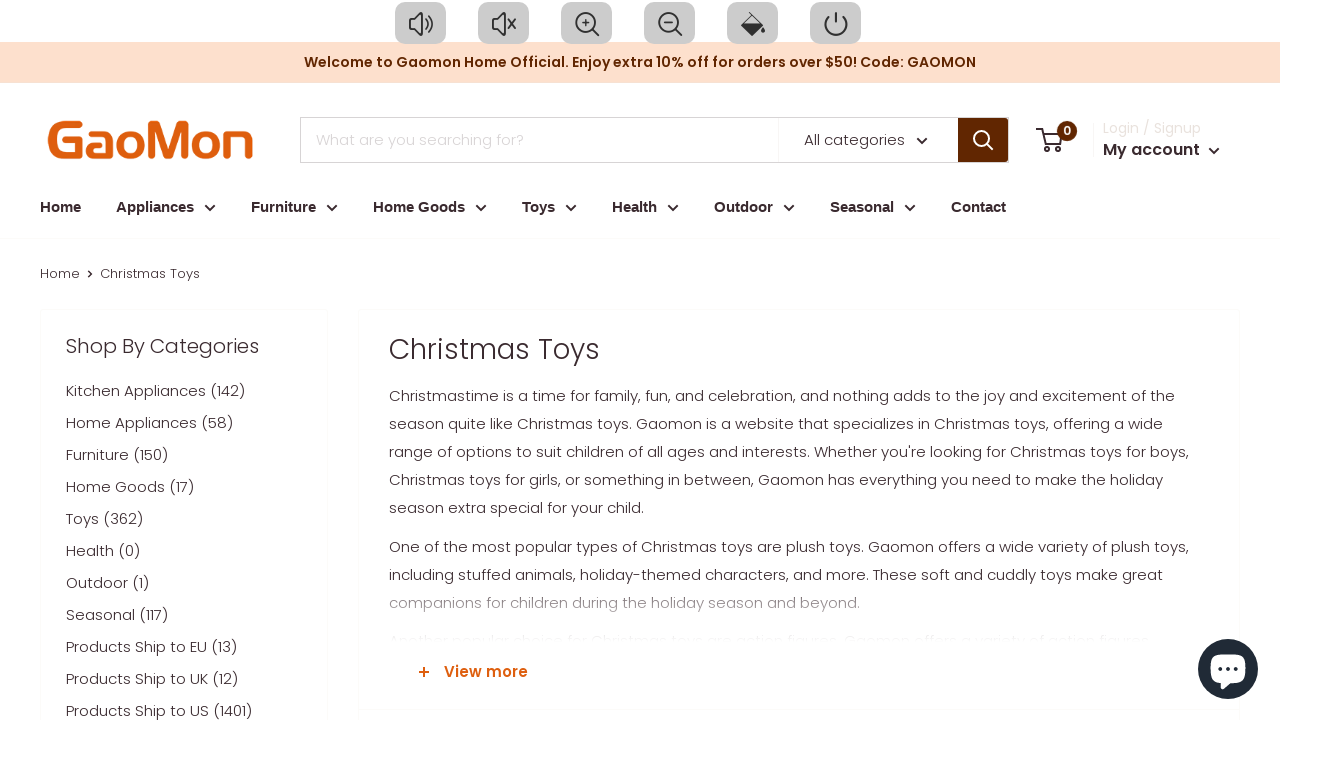

--- FILE ---
content_type: text/html; charset=utf-8
request_url: https://www.gaomon.com/collections/christmas-toys
body_size: 71310
content:
<!doctype html>

<html class="no-js" lang="en">
  <head>


    <!-- Global site tag (gtag.js) - Google Ads: 10822690882 -->
<script async src="https://www.googletagmanager.com/gtag/js?id=AW-10822690882"></script>
<script>
  window.dataLayer = window.dataLayer || [];
  function gtag(){dataLayer.push(arguments);}
  gtag('js', new Date());

  gtag('config', 'AW-10822690882');
</script>
<!-- Google tag (gtag.js) -->
<script async src="https://www.googletagmanager.com/gtag/js?id=G-5GKYP7J2F3"></script>
<script>
  window.dataLayer = window.dataLayer || [];
  function gtag(){dataLayer.push(arguments);}
  gtag('js', new Date());

  gtag('config', 'G-5GKYP7J2F3');
</script>
<!-- Google Tag Manager -->
<script>(function(w,d,s,l,i){w[l]=w[l]||[];w[l].push({'gtm.start':
new Date().getTime(),event:'gtm.js'});var f=d.getElementsByTagName(s)[0],
j=d.createElement(s),dl=l!='dataLayer'?'&l='+l:'';j.async=true;j.src=
'https://www.googletagmanager.com/gtm.js?id='+i+dl;f.parentNode.insertBefore(j,f);
})(window,document,'script','dataLayer','GTM-PZK86WB');</script>
<!-- End Google Tag Manager -->
    
  <!--<link rel="stylesheet" href="https://obscure-escarpment-2240.herokuapp.com/stylesheets/bcpo-front.css">-->
  <link rel="stylesheet" href="//www.gaomon.com/cdn/shop/t/26/assets/bcpo-front.css?v=130507180557938630561744687399">

  <link rel="stylesheet" href="//www.gaomon.com/cdn/shop/t/26/assets/font.min.css?v=174837852503176031111744687399">

  <script>var bcpo_product=null;  var inventory_quantity = [];if(bcpo_product) { for (var i = 0; i < bcpo_product.variants.length; i += 1) { bcpo_product.variants[i].inventory_quantity = inventory_quantity[i]; }}window.bcpo = window.bcpo || {}; bcpo.cart = {"note":null,"attributes":{},"original_total_price":0,"total_price":0,"total_discount":0,"total_weight":0.0,"item_count":0,"items":[],"requires_shipping":false,"currency":"USD","items_subtotal_price":0,"cart_level_discount_applications":[],"checkout_charge_amount":0}; bcpo.ogFormData = FormData;</script>    
    
    
    
 <!-- <script src="https://genieedmp.com/dmp.js?c=5789&ver=2" async></script>   --><!--Content in content_for_header -->
<!--LayoutHub-Embed--><link rel="stylesheet" type="text/css" href="data:text/css;base64," media="all"><!--/LayoutHub-Embed--><meta charset="utf-8">
    <meta name="viewport" content="width=device-width, initial-scale=1.0, height=device-height, minimum-scale=1.0, maximum-scale=5.0">
    <meta name="theme-color" content="#de5f0f"><!--<script src="https://ajax.googleapis.com/ajax/libs/jquery/2.2.4/jquery.min.js"></script>-->
    <script src="//www.gaomon.com/cdn/shop/t/26/assets/jquery_2.2.4.min.js?v=28577836119606976961744687399"></script>
    <title>Christmas Toys
</title><meta name="description" content="Christmastime is a time for family, fun, and celebration, and nothing adds to the joy and excitement of the season quite like Christmas toys. Gaomon is a website that specializes in Christmas toys, offering a wide range of options to suit children of all ages and interests. Whether you&#39;re looking for Christmas toys for"><link rel="canonical" href="https://www.gaomon.com/collections/christmas-toys"><link rel="shortcut icon" href="//www.gaomon.com/cdn/shop/files/gaomon-logo-4_a86c66da-af36-4377-9f05-327061e456e4_96x96.png?v=1648026782" type="image/png"><link rel="preload" as="style" href="//www.gaomon.com/cdn/shop/t/26/assets/theme.css?v=163412006344052743621744687399">
    <link rel="preload" as="script" href="//www.gaomon.com/cdn/shop/t/26/assets/theme.min.js?v=159487093451651145671744687399">
    <link rel="preconnect" href="https://cdn.shopify.com">
    <link rel="preconnect" href="https://fonts.shopifycdn.com">
    <link rel="dns-prefetch" href="https://productreviews.shopifycdn.com">
    <link rel="dns-prefetch" href="https://ajax.googleapis.com">
    <link rel="dns-prefetch" href="https://maps.googleapis.com">
    <link rel="dns-prefetch" href="https://maps.gstatic.com">

    <meta property="og:type" content="website">
  <meta property="og:title" content="Christmas Toys">
  <meta property="og:image" content="http://www.gaomon.com/cdn/shop/products/81nRqGuf7dL.jpg?v=1667445747">
  <meta property="og:image:secure_url" content="https://www.gaomon.com/cdn/shop/products/81nRqGuf7dL.jpg?v=1667445747">
  <meta property="og:image:width" content="1601">
  <meta property="og:image:height" content="1601"><meta property="og:description" content="Christmastime is a time for family, fun, and celebration, and nothing adds to the joy and excitement of the season quite like Christmas toys. Gaomon is a website that specializes in Christmas toys, offering a wide range of options to suit children of all ages and interests. Whether you&#39;re looking for Christmas toys for"><meta property="og:url" content="https://www.gaomon.com/collections/christmas-toys">
<meta property="og:site_name" content="GaoMon"><meta name="twitter:card" content="summary"><meta name="twitter:title" content="Christmas Toys">
  <meta name="twitter:description" content="Christmastime is a time for family, fun, and celebration, and nothing adds to the joy and excitement of the season quite like Christmas toys. Gaomon is a website that specializes in Christmas toys, offering a wide range of options to suit children of all ages and interests. Whether you&#39;re looking for Christmas toys for boys, Christmas toys for girls, or something in between, Gaomon has everything you need to make the holiday season extra special for your child. One of the most popular types of Christmas toys are plush toys. Gaomon offers a wide variety of plush toys, including stuffed animals, holiday-themed characters, and more. These soft and cuddly toys make great companions for children during the holiday season and beyond. Another popular choice for Christmas toys are action figures. Gaomon offers a variety of action figures, including popular movie">
  <meta name="twitter:image" content="https://www.gaomon.com/cdn/shop/products/81nRqGuf7dL_600x600_crop_center.jpg?v=1667445747">
    <link rel="preload" href="//www.gaomon.com/cdn/fonts/poppins/poppins_n3.05f58335c3209cce17da4f1f1ab324ebe2982441.woff2" as="font" type="font/woff2" crossorigin>
<link rel="preload" href="//www.gaomon.com/cdn/fonts/poppins/poppins_n3.05f58335c3209cce17da4f1f1ab324ebe2982441.woff2" as="font" type="font/woff2" crossorigin>

<style>
  @font-face {
  font-family: Poppins;
  font-weight: 300;
  font-style: normal;
  font-display: swap;
  src: url("//www.gaomon.com/cdn/fonts/poppins/poppins_n3.05f58335c3209cce17da4f1f1ab324ebe2982441.woff2") format("woff2"),
       url("//www.gaomon.com/cdn/fonts/poppins/poppins_n3.6971368e1f131d2c8ff8e3a44a36b577fdda3ff5.woff") format("woff");
}

  @font-face {
  font-family: Poppins;
  font-weight: 300;
  font-style: normal;
  font-display: swap;
  src: url("//www.gaomon.com/cdn/fonts/poppins/poppins_n3.05f58335c3209cce17da4f1f1ab324ebe2982441.woff2") format("woff2"),
       url("//www.gaomon.com/cdn/fonts/poppins/poppins_n3.6971368e1f131d2c8ff8e3a44a36b577fdda3ff5.woff") format("woff");
}

@font-face {
  font-family: Poppins;
  font-weight: 600;
  font-style: normal;
  font-display: swap;
  src: url("//www.gaomon.com/cdn/fonts/poppins/poppins_n6.aa29d4918bc243723d56b59572e18228ed0786f6.woff2") format("woff2"),
       url("//www.gaomon.com/cdn/fonts/poppins/poppins_n6.5f815d845fe073750885d5b7e619ee00e8111208.woff") format("woff");
}

@font-face {
  font-family: Poppins;
  font-weight: 300;
  font-style: italic;
  font-display: swap;
  src: url("//www.gaomon.com/cdn/fonts/poppins/poppins_i3.8536b4423050219f608e17f134fe9ea3b01ed890.woff2") format("woff2"),
       url("//www.gaomon.com/cdn/fonts/poppins/poppins_i3.0f4433ada196bcabf726ed78f8e37e0995762f7f.woff") format("woff");
}


  @font-face {
  font-family: Poppins;
  font-weight: 400;
  font-style: normal;
  font-display: swap;
  src: url("//www.gaomon.com/cdn/fonts/poppins/poppins_n4.0ba78fa5af9b0e1a374041b3ceaadf0a43b41362.woff2") format("woff2"),
       url("//www.gaomon.com/cdn/fonts/poppins/poppins_n4.214741a72ff2596839fc9760ee7a770386cf16ca.woff") format("woff");
}

  @font-face {
  font-family: Poppins;
  font-weight: 300;
  font-style: italic;
  font-display: swap;
  src: url("//www.gaomon.com/cdn/fonts/poppins/poppins_i3.8536b4423050219f608e17f134fe9ea3b01ed890.woff2") format("woff2"),
       url("//www.gaomon.com/cdn/fonts/poppins/poppins_i3.0f4433ada196bcabf726ed78f8e37e0995762f7f.woff") format("woff");
}

  @font-face {
  font-family: Poppins;
  font-weight: 400;
  font-style: italic;
  font-display: swap;
  src: url("//www.gaomon.com/cdn/fonts/poppins/poppins_i4.846ad1e22474f856bd6b81ba4585a60799a9f5d2.woff2") format("woff2"),
       url("//www.gaomon.com/cdn/fonts/poppins/poppins_i4.56b43284e8b52fc64c1fd271f289a39e8477e9ec.woff") format("woff");
}


  :root {
    --default-text-font-size : 15px;
    --base-text-font-size    : 15px;
    --heading-font-family    : Poppins, sans-serif;
    --heading-font-weight    : 300;
    --heading-font-style     : normal;
    --text-font-family       : Poppins, sans-serif;
    --text-font-weight       : 300;
    --text-font-style        : normal;
    --text-font-bolder-weight: 600;
    --text-link-decoration   : underline;

    --text-color               : #3a2a2f;
    --text-color-rgb           : 58, 42, 47;
    --heading-color            : #3a2a2f;
    --border-color             : #fcfbf9;
    --border-color-rgb         : 252, 251, 249;
    --form-border-color        : #f4f0e8;
    --accent-color             : #de5f0f;
    --accent-color-rgb         : 222, 95, 15;
    --link-color               : #de5f0f;
    --link-color-hover         : #96400a;
    --background               : #ffffff;
    --secondary-background     : #ffffff;
    --secondary-background-rgb : 255, 255, 255;
    --accent-background        : rgba(222, 95, 15, 0.08);

    --input-background: #ffffff;

    --error-color       : #f71b1b;
    --error-background  : rgba(247, 27, 27, 0.07);
    --success-color     : #48b448;
    --success-background: rgba(72, 180, 72, 0.11);

    --primary-button-background      : #de5f0f;
    --primary-button-background-rgb  : 222, 95, 15;
    --primary-button-text-color      : #ffffff;
    --secondary-button-background    : #612601;
    --secondary-button-background-rgb: 97, 38, 1;
    --secondary-button-text-color    : #ffffff;

    --header-background      : #3a2a2f;
    --header-text-color      : #ffffff;
    --header-light-text-color: #e9e2dd;
    --header-border-color    : rgba(233, 226, 221, 0.3);
    --header-accent-color    : #612601;

    --footer-background-color:    #f7f6f4;
    --footer-heading-text-color:  #3a2a2f;
    --footer-body-text-color:     #3a2a2f;
    --footer-accent-color:        #de5f0f;
    --footer-accent-color-rgb:    222, 95, 15;
    --footer-border:              none;
    
    --flickity-arrow-color: #daceb5;--product-on-sale-accent           : #de5f0f;
    --product-on-sale-accent-rgb       : 222, 95, 15;
    --product-on-sale-color            : #ffffff;
    --product-in-stock-color           : #008a00;
    --product-low-stock-color          : #ee0000;
    --product-sold-out-color           : #d1d1d4;
    --product-custom-label-1-background: #f6871f;
    --product-custom-label-1-color     : #ffffff;
    --product-custom-label-2-background: #a95ebe;
    --product-custom-label-2-color     : #ffffff;
    --product-review-star-color        : #ffb647;

    --mobile-container-gutter : 20px;
    --desktop-container-gutter: 40px;
  }
</style>

<script>
  // IE11 does not have support for CSS variables, so we have to polyfill them
  if (!(((window || {}).CSS || {}).supports && window.CSS.supports('(--a: 0)'))) {
    const script = document.createElement('script');
    script.type = 'text/javascript';
    script.src = 'https://cdn.jsdelivr.net/npm/css-vars-ponyfill@2';
    script.onload = function() {
      cssVars({});
    };

    document.getElementsByTagName('head')[0].appendChild(script);
  }
</script>


    <script>window.performance && window.performance.mark && window.performance.mark('shopify.content_for_header.start');</script><meta name="google-site-verification" content="H9uF4zYiObcXPudU35qdpdkD7IfqD4jcEw369yEoMeU">
<meta id="shopify-digital-wallet" name="shopify-digital-wallet" content="/62233542904/digital_wallets/dialog">
<meta name="shopify-checkout-api-token" content="158563e69a700963efd0d9ce659bb106">
<meta id="in-context-paypal-metadata" data-shop-id="62233542904" data-venmo-supported="true" data-environment="production" data-locale="en_US" data-paypal-v4="true" data-currency="USD">
<link rel="alternate" type="application/atom+xml" title="Feed" href="/collections/christmas-toys.atom" />
<link rel="next" href="/collections/christmas-toys?page=2">
<link rel="alternate" type="application/json+oembed" href="https://www.gaomon.com/collections/christmas-toys.oembed">
<script async="async" src="/checkouts/internal/preloads.js?locale=en-US"></script>
<script id="shopify-features" type="application/json">{"accessToken":"158563e69a700963efd0d9ce659bb106","betas":["rich-media-storefront-analytics"],"domain":"www.gaomon.com","predictiveSearch":true,"shopId":62233542904,"locale":"en"}</script>
<script>var Shopify = Shopify || {};
Shopify.shop = "gaomonvip.myshopify.com";
Shopify.locale = "en";
Shopify.currency = {"active":"USD","rate":"1.0"};
Shopify.country = "US";
Shopify.theme = {"name":"Bazaarvoice 2025","id":150144647416,"schema_name":"Warehouse","schema_version":"1.15.0","theme_store_id":null,"role":"main"};
Shopify.theme.handle = "null";
Shopify.theme.style = {"id":null,"handle":null};
Shopify.cdnHost = "www.gaomon.com/cdn";
Shopify.routes = Shopify.routes || {};
Shopify.routes.root = "/";</script>
<script type="module">!function(o){(o.Shopify=o.Shopify||{}).modules=!0}(window);</script>
<script>!function(o){function n(){var o=[];function n(){o.push(Array.prototype.slice.apply(arguments))}return n.q=o,n}var t=o.Shopify=o.Shopify||{};t.loadFeatures=n(),t.autoloadFeatures=n()}(window);</script>
<script id="shop-js-analytics" type="application/json">{"pageType":"collection"}</script>
<script defer="defer" async type="module" src="//www.gaomon.com/cdn/shopifycloud/shop-js/modules/v2/client.init-shop-cart-sync_BT-GjEfc.en.esm.js"></script>
<script defer="defer" async type="module" src="//www.gaomon.com/cdn/shopifycloud/shop-js/modules/v2/chunk.common_D58fp_Oc.esm.js"></script>
<script defer="defer" async type="module" src="//www.gaomon.com/cdn/shopifycloud/shop-js/modules/v2/chunk.modal_xMitdFEc.esm.js"></script>
<script type="module">
  await import("//www.gaomon.com/cdn/shopifycloud/shop-js/modules/v2/client.init-shop-cart-sync_BT-GjEfc.en.esm.js");
await import("//www.gaomon.com/cdn/shopifycloud/shop-js/modules/v2/chunk.common_D58fp_Oc.esm.js");
await import("//www.gaomon.com/cdn/shopifycloud/shop-js/modules/v2/chunk.modal_xMitdFEc.esm.js");

  window.Shopify.SignInWithShop?.initShopCartSync?.({"fedCMEnabled":true,"windoidEnabled":true});

</script>
<script>(function() {
  var isLoaded = false;
  function asyncLoad() {
    if (isLoaded) return;
    isLoaded = true;
    var urls = ["https:\/\/static.shareasale.com\/json\/shopify\/deduplication.js?shop=gaomonvip.myshopify.com","https:\/\/static.shareasale.com\/json\/shopify\/shareasale-tracking.js?sasmid=18925\u0026ssmtid=19038\u0026scid=2\u0026xtm=static\u0026xtv=ordeid\u0026shop=gaomonvip.myshopify.com","\/\/cdn.shopify.com\/proxy\/2f6ab846fe7d434c60de7cb5ca2f458a0b93869f9c22e7f33a8a240b55cf0b27\/apps.bazaarvoice.com\/deployments\/starmerx\/main_site\/production\/en_US\/bv.js?shop=gaomonvip.myshopify.com\u0026sp-cache-control=cHVibGljLCBtYXgtYWdlPTkwMA"];
    for (var i = 0; i < urls.length; i++) {
      var s = document.createElement('script');
      s.type = 'text/javascript';
      s.async = true;
      s.src = urls[i];
      var x = document.getElementsByTagName('script')[0];
      x.parentNode.insertBefore(s, x);
    }
  };
  if(window.attachEvent) {
    window.attachEvent('onload', asyncLoad);
  } else {
    window.addEventListener('load', asyncLoad, false);
  }
})();</script>
<script id="__st">var __st={"a":62233542904,"offset":28800,"reqid":"8d7c897a-686d-47db-95ca-533a27b3e0ff-1769106980","pageurl":"www.gaomon.com\/collections\/christmas-toys","u":"68a605999cb0","p":"collection","rtyp":"collection","rid":402751095032};</script>
<script>window.ShopifyPaypalV4VisibilityTracking = true;</script>
<script id="captcha-bootstrap">!function(){'use strict';const t='contact',e='account',n='new_comment',o=[[t,t],['blogs',n],['comments',n],[t,'customer']],c=[[e,'customer_login'],[e,'guest_login'],[e,'recover_customer_password'],[e,'create_customer']],r=t=>t.map((([t,e])=>`form[action*='/${t}']:not([data-nocaptcha='true']) input[name='form_type'][value='${e}']`)).join(','),a=t=>()=>t?[...document.querySelectorAll(t)].map((t=>t.form)):[];function s(){const t=[...o],e=r(t);return a(e)}const i='password',u='form_key',d=['recaptcha-v3-token','g-recaptcha-response','h-captcha-response',i],f=()=>{try{return window.sessionStorage}catch{return}},m='__shopify_v',_=t=>t.elements[u];function p(t,e,n=!1){try{const o=window.sessionStorage,c=JSON.parse(o.getItem(e)),{data:r}=function(t){const{data:e,action:n}=t;return t[m]||n?{data:e,action:n}:{data:t,action:n}}(c);for(const[e,n]of Object.entries(r))t.elements[e]&&(t.elements[e].value=n);n&&o.removeItem(e)}catch(o){console.error('form repopulation failed',{error:o})}}const l='form_type',E='cptcha';function T(t){t.dataset[E]=!0}const w=window,h=w.document,L='Shopify',v='ce_forms',y='captcha';let A=!1;((t,e)=>{const n=(g='f06e6c50-85a8-45c8-87d0-21a2b65856fe',I='https://cdn.shopify.com/shopifycloud/storefront-forms-hcaptcha/ce_storefront_forms_captcha_hcaptcha.v1.5.2.iife.js',D={infoText:'Protected by hCaptcha',privacyText:'Privacy',termsText:'Terms'},(t,e,n)=>{const o=w[L][v],c=o.bindForm;if(c)return c(t,g,e,D).then(n);var r;o.q.push([[t,g,e,D],n]),r=I,A||(h.body.append(Object.assign(h.createElement('script'),{id:'captcha-provider',async:!0,src:r})),A=!0)});var g,I,D;w[L]=w[L]||{},w[L][v]=w[L][v]||{},w[L][v].q=[],w[L][y]=w[L][y]||{},w[L][y].protect=function(t,e){n(t,void 0,e),T(t)},Object.freeze(w[L][y]),function(t,e,n,w,h,L){const[v,y,A,g]=function(t,e,n){const i=e?o:[],u=t?c:[],d=[...i,...u],f=r(d),m=r(i),_=r(d.filter((([t,e])=>n.includes(e))));return[a(f),a(m),a(_),s()]}(w,h,L),I=t=>{const e=t.target;return e instanceof HTMLFormElement?e:e&&e.form},D=t=>v().includes(t);t.addEventListener('submit',(t=>{const e=I(t);if(!e)return;const n=D(e)&&!e.dataset.hcaptchaBound&&!e.dataset.recaptchaBound,o=_(e),c=g().includes(e)&&(!o||!o.value);(n||c)&&t.preventDefault(),c&&!n&&(function(t){try{if(!f())return;!function(t){const e=f();if(!e)return;const n=_(t);if(!n)return;const o=n.value;o&&e.removeItem(o)}(t);const e=Array.from(Array(32),(()=>Math.random().toString(36)[2])).join('');!function(t,e){_(t)||t.append(Object.assign(document.createElement('input'),{type:'hidden',name:u})),t.elements[u].value=e}(t,e),function(t,e){const n=f();if(!n)return;const o=[...t.querySelectorAll(`input[type='${i}']`)].map((({name:t})=>t)),c=[...d,...o],r={};for(const[a,s]of new FormData(t).entries())c.includes(a)||(r[a]=s);n.setItem(e,JSON.stringify({[m]:1,action:t.action,data:r}))}(t,e)}catch(e){console.error('failed to persist form',e)}}(e),e.submit())}));const S=(t,e)=>{t&&!t.dataset[E]&&(n(t,e.some((e=>e===t))),T(t))};for(const o of['focusin','change'])t.addEventListener(o,(t=>{const e=I(t);D(e)&&S(e,y())}));const B=e.get('form_key'),M=e.get(l),P=B&&M;t.addEventListener('DOMContentLoaded',(()=>{const t=y();if(P)for(const e of t)e.elements[l].value===M&&p(e,B);[...new Set([...A(),...v().filter((t=>'true'===t.dataset.shopifyCaptcha))])].forEach((e=>S(e,t)))}))}(h,new URLSearchParams(w.location.search),n,t,e,['guest_login'])})(!0,!0)}();</script>
<script integrity="sha256-4kQ18oKyAcykRKYeNunJcIwy7WH5gtpwJnB7kiuLZ1E=" data-source-attribution="shopify.loadfeatures" defer="defer" src="//www.gaomon.com/cdn/shopifycloud/storefront/assets/storefront/load_feature-a0a9edcb.js" crossorigin="anonymous"></script>
<script data-source-attribution="shopify.dynamic_checkout.dynamic.init">var Shopify=Shopify||{};Shopify.PaymentButton=Shopify.PaymentButton||{isStorefrontPortableWallets:!0,init:function(){window.Shopify.PaymentButton.init=function(){};var t=document.createElement("script");t.src="https://www.gaomon.com/cdn/shopifycloud/portable-wallets/latest/portable-wallets.en.js",t.type="module",document.head.appendChild(t)}};
</script>
<script data-source-attribution="shopify.dynamic_checkout.buyer_consent">
  function portableWalletsHideBuyerConsent(e){var t=document.getElementById("shopify-buyer-consent"),n=document.getElementById("shopify-subscription-policy-button");t&&n&&(t.classList.add("hidden"),t.setAttribute("aria-hidden","true"),n.removeEventListener("click",e))}function portableWalletsShowBuyerConsent(e){var t=document.getElementById("shopify-buyer-consent"),n=document.getElementById("shopify-subscription-policy-button");t&&n&&(t.classList.remove("hidden"),t.removeAttribute("aria-hidden"),n.addEventListener("click",e))}window.Shopify?.PaymentButton&&(window.Shopify.PaymentButton.hideBuyerConsent=portableWalletsHideBuyerConsent,window.Shopify.PaymentButton.showBuyerConsent=portableWalletsShowBuyerConsent);
</script>
<script data-source-attribution="shopify.dynamic_checkout.cart.bootstrap">document.addEventListener("DOMContentLoaded",(function(){function t(){return document.querySelector("shopify-accelerated-checkout-cart, shopify-accelerated-checkout")}if(t())Shopify.PaymentButton.init();else{new MutationObserver((function(e,n){t()&&(Shopify.PaymentButton.init(),n.disconnect())})).observe(document.body,{childList:!0,subtree:!0})}}));
</script>
<link id="shopify-accelerated-checkout-styles" rel="stylesheet" media="screen" href="https://www.gaomon.com/cdn/shopifycloud/portable-wallets/latest/accelerated-checkout-backwards-compat.css" crossorigin="anonymous">
<style id="shopify-accelerated-checkout-cart">
        #shopify-buyer-consent {
  margin-top: 1em;
  display: inline-block;
  width: 100%;
}

#shopify-buyer-consent.hidden {
  display: none;
}

#shopify-subscription-policy-button {
  background: none;
  border: none;
  padding: 0;
  text-decoration: underline;
  font-size: inherit;
  cursor: pointer;
}

#shopify-subscription-policy-button::before {
  box-shadow: none;
}

      </style>

<script>window.performance && window.performance.mark && window.performance.mark('shopify.content_for_header.end');</script>

    <link rel="stylesheet" href="//www.gaomon.com/cdn/shop/t/26/assets/theme.css?v=163412006344052743621744687399">

    


  <script type="application/ld+json">
  {
    "@context": "http://schema.org",
    "@type": "BreadcrumbList",
  "itemListElement": [{
      "@type": "ListItem",
      "position": 1,
      "name": "Home",
      "item": "https://www.gaomon.com"
    },{
          "@type": "ListItem",
          "position": 2,
          "name": "Christmas Toys",
          "item": "https://www.gaomon.com/collections/christmas-toys"
        }]
  }
  </script>


    <script>
      // This allows to expose several variables to the global scope, to be used in scripts
      window.theme = {
        pageType: "collection",
        cartCount: 0,
        moneyFormat: "${{amount}}",
        moneyWithCurrencyFormat: "${{amount}} USD",
        showDiscount: true,
        discountMode: "percentage",
        searchMode: "product,article,page",
        cartType: "page"
      };

      window.routes = {
        rootUrl: "\/",
        rootUrlWithoutSlash: '',
        cartUrl: "\/cart",
        cartAddUrl: "\/cart\/add",
        cartChangeUrl: "\/cart\/change",
        searchUrl: "\/search",
        productRecommendationsUrl: "\/recommendations\/products"
      };

      window.languages = {
        productRegularPrice: "Regular price",
        productSalePrice: "Sale price",
        collectionOnSaleLabel: "Save {{savings}}",
        productFormUnavailable: "Unavailable",
        productFormAddToCart: "Add to cart",
        productFormSoldOut: "Sold out",
        productAdded: "Product has been added to your cart",
        productAddedShort: "Added!",
        shippingEstimatorNoResults: "No shipping could be found for your address.",
        shippingEstimatorOneResult: "There is one shipping rate for your address:",
        shippingEstimatorMultipleResults: "There are {{count}} shipping rates for your address:",
        shippingEstimatorErrors: "There are some errors:"
      };

      window.lazySizesConfig = {
        loadHidden: false,
        hFac: 0.8,
        expFactor: 3,
        customMedia: {
          '--phone': '(max-width: 640px)',
          '--tablet': '(min-width: 641px) and (max-width: 1023px)',
          '--lap': '(min-width: 1024px)'
        }
      };

      document.documentElement.className = document.documentElement.className.replace('no-js', 'js');
    </script><script src="//www.gaomon.com/cdn/shop/t/26/assets/theme.min.js?v=159487093451651145671744687399" defer></script>
    <script src="//www.gaomon.com/cdn/shop/t/26/assets/custom.js?v=90373254691674712701744687399" defer></script><script>
        (function () {
          window.onpageshow = function() {
            // We force re-freshing the cart content onpageshow, as most browsers will serve a cache copy when hitting the
            // back button, which cause staled data
            document.documentElement.dispatchEvent(new CustomEvent('cart:refresh', {
              bubbles: true,
              detail: {scrollToTop: false}
            }));
          };
        })();
      </script>
<script>window.__pagefly_analytics_settings__={"acceptTracking":false};</script>
   





  
<img src lazysrc="https://shareasale.com/sale.cfm?&storeID=2" width="1" height="1"> 
  
  
  








  <script type="text/javascript">
    
    var paramNumber = 1;
    
    function narrowPage(){
      
        if(paramNumber >0.2){
            paramNumber -=0.1;
        }
        
        document.getElementsByTagName('body')[0].style.zoom=paramNumber;
    }
    
    function enlargePage(){
      
        if(paramNumber <5){
            paramNumber +=0.1;
        }
        
        document.getElementsByTagName('body')[0].style.zoom=paramNumber;
    }
</script>


<script>
  
    let array = ["red", "blue", "yellow", "white", "black", "green", "orange","#FFF"];

    let index = 0;
   

    function changeColor() {           
    
      document.body.style.background = array[index];

      index = (index + 1) % array.length;

    }
    
</script>



<script>
    function reloadDoc() {
        setTimeout("window.location.reload()",500); 
    }
</script>


 <script>
    var speechMsg = new SpeechSynthesisUtterance(); 
    var isReading = false; 
    var timeoutId = null; 

    function startReading() {
      if (!isReading) {
        isReading = true;
        speakVisibleText(); 
        window.addEventListener('scroll', scrollHandler);
      }
    }

    function stopReading() {
      isReading = false;
      clearTimeout(timeoutId); 
      speechSynthesis.cancel(); 
      window.removeEventListener('scroll', scrollHandler);
    }

    function speakVisibleText() {
      var visibleText = getVisibleText(); 
      speechMsg.text = visibleText;
      speechSynthesis.speak(speechMsg);
    }

    function getVisibleText() {
      var visibleText = '';
      var elements = document.querySelectorAll('p, h1, h2, h3, h4, h5, h6'); 

      elements.forEach(function(element) {
        if (isElementInViewport(element)) {
          visibleText += element.textContent + ' ';
        }
      });

      return visibleText.trim();
    }

    function isElementInViewport(element) {
      var rect = element.getBoundingClientRect();
      return (
        rect.top >= 0 &&
        rect.bottom <= (window.innerHeight || document.documentElement.clientHeight)
      );
    }

    function scrollHandler() {
      if (isReading) {
        clearTimeout(timeoutId); 
        speechSynthesis.cancel(); 
        timeoutId = setTimeout(speakVisibleText, 500); 
      }
    }
  </script>
  

<script>
    
    
    
    
    
    var gsf_conversion_data = {page_type : 'category', event : 'view_item_list', data : {product_data : [{variant_id : 43439046459640, product_id : 7859287392504, name : "GAOMON Water Doodle Mat for Toddlers 60 x 43 Inches", price : "30.99", currency : "USD", sku : "PTO_0X5GMMIC", brand : "YIWA", variant : "As the Picture", category : "Christmas Toys", quantity : "-455" }, {variant_id : 43434622419192, product_id : 7858195923192, name : "GAOMON 180pcs Assorted Halloween Temporary Tattoo for Kids", price : "14.99", currency : "USD", sku : "PTO_073V4EL7", brand : "YIWA", variant : "As the Picture", category : "Halloween Supplies", quantity : "-659" }, {variant_id : 43439046492408, product_id : 7859287425272, name : "GAOMON Wooden Shape Sorting Toys Stacking Toys for Toddlers", price : "22.99", currency : "USD", sku : "PTO_0XGZRW33", brand : "YIWA", variant : "Multicolor", category : "Christmas Toys", quantity : "-381" }, {variant_id : 43434652107000, product_id : 7858211291384, name : "GAOMON 6pcs Emoji Drawstring Bag Backpack Party Favor", price : "16.99", currency : "USD", sku : "PTO_011WLXXS", brand : "YIWA", variant : "Yellow", category : "Halloween Supplies", quantity : "-177" }], total_price :"85.96", shop_currency : "USD", collection_id : "402751095032", collection_name : "Christmas Toys" }};
    
</script>
<!-- BEGIN app block: shopify://apps/pagefly-page-builder/blocks/app-embed/83e179f7-59a0-4589-8c66-c0dddf959200 -->

<!-- BEGIN app snippet: pagefly-cro-ab-testing-main -->







<script>
  ;(function () {
    const url = new URL(window.location)
    const viewParam = url.searchParams.get('view')
    if (viewParam && viewParam.includes('variant-pf-')) {
      url.searchParams.set('pf_v', viewParam)
      url.searchParams.delete('view')
      window.history.replaceState({}, '', url)
    }
  })()
</script>



<script type='module'>
  
  window.PAGEFLY_CRO = window.PAGEFLY_CRO || {}

  window.PAGEFLY_CRO['data_debug'] = {
    original_template_suffix: "all_collections",
    allow_ab_test: false,
    ab_test_start_time: 0,
    ab_test_end_time: 0,
    today_date_time: 1769106981000,
  }
  window.PAGEFLY_CRO['GA4'] = { enabled: false}
</script>

<!-- END app snippet -->








  <script src='https://cdn.shopify.com/extensions/019bb4f9-aed6-78a3-be91-e9d44663e6bf/pagefly-page-builder-215/assets/pagefly-helper.js' defer='defer'></script>

  <script src='https://cdn.shopify.com/extensions/019bb4f9-aed6-78a3-be91-e9d44663e6bf/pagefly-page-builder-215/assets/pagefly-general-helper.js' defer='defer'></script>

  <script src='https://cdn.shopify.com/extensions/019bb4f9-aed6-78a3-be91-e9d44663e6bf/pagefly-page-builder-215/assets/pagefly-snap-slider.js' defer='defer'></script>

  <script src='https://cdn.shopify.com/extensions/019bb4f9-aed6-78a3-be91-e9d44663e6bf/pagefly-page-builder-215/assets/pagefly-slideshow-v3.js' defer='defer'></script>

  <script src='https://cdn.shopify.com/extensions/019bb4f9-aed6-78a3-be91-e9d44663e6bf/pagefly-page-builder-215/assets/pagefly-slideshow-v4.js' defer='defer'></script>

  <script src='https://cdn.shopify.com/extensions/019bb4f9-aed6-78a3-be91-e9d44663e6bf/pagefly-page-builder-215/assets/pagefly-glider.js' defer='defer'></script>

  <script src='https://cdn.shopify.com/extensions/019bb4f9-aed6-78a3-be91-e9d44663e6bf/pagefly-page-builder-215/assets/pagefly-slideshow-v1-v2.js' defer='defer'></script>

  <script src='https://cdn.shopify.com/extensions/019bb4f9-aed6-78a3-be91-e9d44663e6bf/pagefly-page-builder-215/assets/pagefly-product-media.js' defer='defer'></script>

  <script src='https://cdn.shopify.com/extensions/019bb4f9-aed6-78a3-be91-e9d44663e6bf/pagefly-page-builder-215/assets/pagefly-product.js' defer='defer'></script>


<script id='pagefly-helper-data' type='application/json'>
  {
    "page_optimization": {
      "assets_prefetching": false
    },
    "elements_asset_mapper": {
      "Accordion": "https://cdn.shopify.com/extensions/019bb4f9-aed6-78a3-be91-e9d44663e6bf/pagefly-page-builder-215/assets/pagefly-accordion.js",
      "Accordion3": "https://cdn.shopify.com/extensions/019bb4f9-aed6-78a3-be91-e9d44663e6bf/pagefly-page-builder-215/assets/pagefly-accordion3.js",
      "CountDown": "https://cdn.shopify.com/extensions/019bb4f9-aed6-78a3-be91-e9d44663e6bf/pagefly-page-builder-215/assets/pagefly-countdown.js",
      "GMap1": "https://cdn.shopify.com/extensions/019bb4f9-aed6-78a3-be91-e9d44663e6bf/pagefly-page-builder-215/assets/pagefly-gmap.js",
      "GMap2": "https://cdn.shopify.com/extensions/019bb4f9-aed6-78a3-be91-e9d44663e6bf/pagefly-page-builder-215/assets/pagefly-gmap.js",
      "GMapBasicV2": "https://cdn.shopify.com/extensions/019bb4f9-aed6-78a3-be91-e9d44663e6bf/pagefly-page-builder-215/assets/pagefly-gmap.js",
      "GMapAdvancedV2": "https://cdn.shopify.com/extensions/019bb4f9-aed6-78a3-be91-e9d44663e6bf/pagefly-page-builder-215/assets/pagefly-gmap.js",
      "HTML.Video": "https://cdn.shopify.com/extensions/019bb4f9-aed6-78a3-be91-e9d44663e6bf/pagefly-page-builder-215/assets/pagefly-htmlvideo.js",
      "HTML.Video2": "https://cdn.shopify.com/extensions/019bb4f9-aed6-78a3-be91-e9d44663e6bf/pagefly-page-builder-215/assets/pagefly-htmlvideo2.js",
      "HTML.Video3": "https://cdn.shopify.com/extensions/019bb4f9-aed6-78a3-be91-e9d44663e6bf/pagefly-page-builder-215/assets/pagefly-htmlvideo2.js",
      "BackgroundVideo": "https://cdn.shopify.com/extensions/019bb4f9-aed6-78a3-be91-e9d44663e6bf/pagefly-page-builder-215/assets/pagefly-htmlvideo2.js",
      "Instagram": "https://cdn.shopify.com/extensions/019bb4f9-aed6-78a3-be91-e9d44663e6bf/pagefly-page-builder-215/assets/pagefly-instagram.js",
      "Instagram2": "https://cdn.shopify.com/extensions/019bb4f9-aed6-78a3-be91-e9d44663e6bf/pagefly-page-builder-215/assets/pagefly-instagram.js",
      "Insta3": "https://cdn.shopify.com/extensions/019bb4f9-aed6-78a3-be91-e9d44663e6bf/pagefly-page-builder-215/assets/pagefly-instagram3.js",
      "Tabs": "https://cdn.shopify.com/extensions/019bb4f9-aed6-78a3-be91-e9d44663e6bf/pagefly-page-builder-215/assets/pagefly-tab.js",
      "Tabs3": "https://cdn.shopify.com/extensions/019bb4f9-aed6-78a3-be91-e9d44663e6bf/pagefly-page-builder-215/assets/pagefly-tab3.js",
      "ProductBox": "https://cdn.shopify.com/extensions/019bb4f9-aed6-78a3-be91-e9d44663e6bf/pagefly-page-builder-215/assets/pagefly-cart.js",
      "FBPageBox2": "https://cdn.shopify.com/extensions/019bb4f9-aed6-78a3-be91-e9d44663e6bf/pagefly-page-builder-215/assets/pagefly-facebook.js",
      "FBLikeButton2": "https://cdn.shopify.com/extensions/019bb4f9-aed6-78a3-be91-e9d44663e6bf/pagefly-page-builder-215/assets/pagefly-facebook.js",
      "TwitterFeed2": "https://cdn.shopify.com/extensions/019bb4f9-aed6-78a3-be91-e9d44663e6bf/pagefly-page-builder-215/assets/pagefly-twitter.js",
      "Paragraph4": "https://cdn.shopify.com/extensions/019bb4f9-aed6-78a3-be91-e9d44663e6bf/pagefly-page-builder-215/assets/pagefly-paragraph4.js",

      "AliReviews": "https://cdn.shopify.com/extensions/019bb4f9-aed6-78a3-be91-e9d44663e6bf/pagefly-page-builder-215/assets/pagefly-3rd-elements.js",
      "BackInStock": "https://cdn.shopify.com/extensions/019bb4f9-aed6-78a3-be91-e9d44663e6bf/pagefly-page-builder-215/assets/pagefly-3rd-elements.js",
      "GloboBackInStock": "https://cdn.shopify.com/extensions/019bb4f9-aed6-78a3-be91-e9d44663e6bf/pagefly-page-builder-215/assets/pagefly-3rd-elements.js",
      "GrowaveWishlist": "https://cdn.shopify.com/extensions/019bb4f9-aed6-78a3-be91-e9d44663e6bf/pagefly-page-builder-215/assets/pagefly-3rd-elements.js",
      "InfiniteOptionsShopPad": "https://cdn.shopify.com/extensions/019bb4f9-aed6-78a3-be91-e9d44663e6bf/pagefly-page-builder-215/assets/pagefly-3rd-elements.js",
      "InkybayProductPersonalizer": "https://cdn.shopify.com/extensions/019bb4f9-aed6-78a3-be91-e9d44663e6bf/pagefly-page-builder-215/assets/pagefly-3rd-elements.js",
      "LimeSpot": "https://cdn.shopify.com/extensions/019bb4f9-aed6-78a3-be91-e9d44663e6bf/pagefly-page-builder-215/assets/pagefly-3rd-elements.js",
      "Loox": "https://cdn.shopify.com/extensions/019bb4f9-aed6-78a3-be91-e9d44663e6bf/pagefly-page-builder-215/assets/pagefly-3rd-elements.js",
      "Opinew": "https://cdn.shopify.com/extensions/019bb4f9-aed6-78a3-be91-e9d44663e6bf/pagefly-page-builder-215/assets/pagefly-3rd-elements.js",
      "Powr": "https://cdn.shopify.com/extensions/019bb4f9-aed6-78a3-be91-e9d44663e6bf/pagefly-page-builder-215/assets/pagefly-3rd-elements.js",
      "ProductReviews": "https://cdn.shopify.com/extensions/019bb4f9-aed6-78a3-be91-e9d44663e6bf/pagefly-page-builder-215/assets/pagefly-3rd-elements.js",
      "PushOwl": "https://cdn.shopify.com/extensions/019bb4f9-aed6-78a3-be91-e9d44663e6bf/pagefly-page-builder-215/assets/pagefly-3rd-elements.js",
      "ReCharge": "https://cdn.shopify.com/extensions/019bb4f9-aed6-78a3-be91-e9d44663e6bf/pagefly-page-builder-215/assets/pagefly-3rd-elements.js",
      "Rivyo": "https://cdn.shopify.com/extensions/019bb4f9-aed6-78a3-be91-e9d44663e6bf/pagefly-page-builder-215/assets/pagefly-3rd-elements.js",
      "TrackingMore": "https://cdn.shopify.com/extensions/019bb4f9-aed6-78a3-be91-e9d44663e6bf/pagefly-page-builder-215/assets/pagefly-3rd-elements.js",
      "Vitals": "https://cdn.shopify.com/extensions/019bb4f9-aed6-78a3-be91-e9d44663e6bf/pagefly-page-builder-215/assets/pagefly-3rd-elements.js",
      "Wiser": "https://cdn.shopify.com/extensions/019bb4f9-aed6-78a3-be91-e9d44663e6bf/pagefly-page-builder-215/assets/pagefly-3rd-elements.js"
    },
    "custom_elements_mapper": {
      "pf-click-action-element": "https://cdn.shopify.com/extensions/019bb4f9-aed6-78a3-be91-e9d44663e6bf/pagefly-page-builder-215/assets/pagefly-click-action-element.js",
      "pf-dialog-element": "https://cdn.shopify.com/extensions/019bb4f9-aed6-78a3-be91-e9d44663e6bf/pagefly-page-builder-215/assets/pagefly-dialog-element.js"
    }
  }
</script>


<!-- END app block --><script src="https://cdn.shopify.com/extensions/e8878072-2f6b-4e89-8082-94b04320908d/inbox-1254/assets/inbox-chat-loader.js" type="text/javascript" defer="defer"></script>
<link href="https://monorail-edge.shopifysvc.com" rel="dns-prefetch">
<script>(function(){if ("sendBeacon" in navigator && "performance" in window) {try {var session_token_from_headers = performance.getEntriesByType('navigation')[0].serverTiming.find(x => x.name == '_s').description;} catch {var session_token_from_headers = undefined;}var session_cookie_matches = document.cookie.match(/_shopify_s=([^;]*)/);var session_token_from_cookie = session_cookie_matches && session_cookie_matches.length === 2 ? session_cookie_matches[1] : "";var session_token = session_token_from_headers || session_token_from_cookie || "";function handle_abandonment_event(e) {var entries = performance.getEntries().filter(function(entry) {return /monorail-edge.shopifysvc.com/.test(entry.name);});if (!window.abandonment_tracked && entries.length === 0) {window.abandonment_tracked = true;var currentMs = Date.now();var navigation_start = performance.timing.navigationStart;var payload = {shop_id: 62233542904,url: window.location.href,navigation_start,duration: currentMs - navigation_start,session_token,page_type: "collection"};window.navigator.sendBeacon("https://monorail-edge.shopifysvc.com/v1/produce", JSON.stringify({schema_id: "online_store_buyer_site_abandonment/1.1",payload: payload,metadata: {event_created_at_ms: currentMs,event_sent_at_ms: currentMs}}));}}window.addEventListener('pagehide', handle_abandonment_event);}}());</script>
<script id="web-pixels-manager-setup">(function e(e,d,r,n,o){if(void 0===o&&(o={}),!Boolean(null===(a=null===(i=window.Shopify)||void 0===i?void 0:i.analytics)||void 0===a?void 0:a.replayQueue)){var i,a;window.Shopify=window.Shopify||{};var t=window.Shopify;t.analytics=t.analytics||{};var s=t.analytics;s.replayQueue=[],s.publish=function(e,d,r){return s.replayQueue.push([e,d,r]),!0};try{self.performance.mark("wpm:start")}catch(e){}var l=function(){var e={modern:/Edge?\/(1{2}[4-9]|1[2-9]\d|[2-9]\d{2}|\d{4,})\.\d+(\.\d+|)|Firefox\/(1{2}[4-9]|1[2-9]\d|[2-9]\d{2}|\d{4,})\.\d+(\.\d+|)|Chrom(ium|e)\/(9{2}|\d{3,})\.\d+(\.\d+|)|(Maci|X1{2}).+ Version\/(15\.\d+|(1[6-9]|[2-9]\d|\d{3,})\.\d+)([,.]\d+|)( \(\w+\)|)( Mobile\/\w+|) Safari\/|Chrome.+OPR\/(9{2}|\d{3,})\.\d+\.\d+|(CPU[ +]OS|iPhone[ +]OS|CPU[ +]iPhone|CPU IPhone OS|CPU iPad OS)[ +]+(15[._]\d+|(1[6-9]|[2-9]\d|\d{3,})[._]\d+)([._]\d+|)|Android:?[ /-](13[3-9]|1[4-9]\d|[2-9]\d{2}|\d{4,})(\.\d+|)(\.\d+|)|Android.+Firefox\/(13[5-9]|1[4-9]\d|[2-9]\d{2}|\d{4,})\.\d+(\.\d+|)|Android.+Chrom(ium|e)\/(13[3-9]|1[4-9]\d|[2-9]\d{2}|\d{4,})\.\d+(\.\d+|)|SamsungBrowser\/([2-9]\d|\d{3,})\.\d+/,legacy:/Edge?\/(1[6-9]|[2-9]\d|\d{3,})\.\d+(\.\d+|)|Firefox\/(5[4-9]|[6-9]\d|\d{3,})\.\d+(\.\d+|)|Chrom(ium|e)\/(5[1-9]|[6-9]\d|\d{3,})\.\d+(\.\d+|)([\d.]+$|.*Safari\/(?![\d.]+ Edge\/[\d.]+$))|(Maci|X1{2}).+ Version\/(10\.\d+|(1[1-9]|[2-9]\d|\d{3,})\.\d+)([,.]\d+|)( \(\w+\)|)( Mobile\/\w+|) Safari\/|Chrome.+OPR\/(3[89]|[4-9]\d|\d{3,})\.\d+\.\d+|(CPU[ +]OS|iPhone[ +]OS|CPU[ +]iPhone|CPU IPhone OS|CPU iPad OS)[ +]+(10[._]\d+|(1[1-9]|[2-9]\d|\d{3,})[._]\d+)([._]\d+|)|Android:?[ /-](13[3-9]|1[4-9]\d|[2-9]\d{2}|\d{4,})(\.\d+|)(\.\d+|)|Mobile Safari.+OPR\/([89]\d|\d{3,})\.\d+\.\d+|Android.+Firefox\/(13[5-9]|1[4-9]\d|[2-9]\d{2}|\d{4,})\.\d+(\.\d+|)|Android.+Chrom(ium|e)\/(13[3-9]|1[4-9]\d|[2-9]\d{2}|\d{4,})\.\d+(\.\d+|)|Android.+(UC? ?Browser|UCWEB|U3)[ /]?(15\.([5-9]|\d{2,})|(1[6-9]|[2-9]\d|\d{3,})\.\d+)\.\d+|SamsungBrowser\/(5\.\d+|([6-9]|\d{2,})\.\d+)|Android.+MQ{2}Browser\/(14(\.(9|\d{2,})|)|(1[5-9]|[2-9]\d|\d{3,})(\.\d+|))(\.\d+|)|K[Aa][Ii]OS\/(3\.\d+|([4-9]|\d{2,})\.\d+)(\.\d+|)/},d=e.modern,r=e.legacy,n=navigator.userAgent;return n.match(d)?"modern":n.match(r)?"legacy":"unknown"}(),u="modern"===l?"modern":"legacy",c=(null!=n?n:{modern:"",legacy:""})[u],f=function(e){return[e.baseUrl,"/wpm","/b",e.hashVersion,"modern"===e.buildTarget?"m":"l",".js"].join("")}({baseUrl:d,hashVersion:r,buildTarget:u}),m=function(e){var d=e.version,r=e.bundleTarget,n=e.surface,o=e.pageUrl,i=e.monorailEndpoint;return{emit:function(e){var a=e.status,t=e.errorMsg,s=(new Date).getTime(),l=JSON.stringify({metadata:{event_sent_at_ms:s},events:[{schema_id:"web_pixels_manager_load/3.1",payload:{version:d,bundle_target:r,page_url:o,status:a,surface:n,error_msg:t},metadata:{event_created_at_ms:s}}]});if(!i)return console&&console.warn&&console.warn("[Web Pixels Manager] No Monorail endpoint provided, skipping logging."),!1;try{return self.navigator.sendBeacon.bind(self.navigator)(i,l)}catch(e){}var u=new XMLHttpRequest;try{return u.open("POST",i,!0),u.setRequestHeader("Content-Type","text/plain"),u.send(l),!0}catch(e){return console&&console.warn&&console.warn("[Web Pixels Manager] Got an unhandled error while logging to Monorail."),!1}}}}({version:r,bundleTarget:l,surface:e.surface,pageUrl:self.location.href,monorailEndpoint:e.monorailEndpoint});try{o.browserTarget=l,function(e){var d=e.src,r=e.async,n=void 0===r||r,o=e.onload,i=e.onerror,a=e.sri,t=e.scriptDataAttributes,s=void 0===t?{}:t,l=document.createElement("script"),u=document.querySelector("head"),c=document.querySelector("body");if(l.async=n,l.src=d,a&&(l.integrity=a,l.crossOrigin="anonymous"),s)for(var f in s)if(Object.prototype.hasOwnProperty.call(s,f))try{l.dataset[f]=s[f]}catch(e){}if(o&&l.addEventListener("load",o),i&&l.addEventListener("error",i),u)u.appendChild(l);else{if(!c)throw new Error("Did not find a head or body element to append the script");c.appendChild(l)}}({src:f,async:!0,onload:function(){if(!function(){var e,d;return Boolean(null===(d=null===(e=window.Shopify)||void 0===e?void 0:e.analytics)||void 0===d?void 0:d.initialized)}()){var d=window.webPixelsManager.init(e)||void 0;if(d){var r=window.Shopify.analytics;r.replayQueue.forEach((function(e){var r=e[0],n=e[1],o=e[2];d.publishCustomEvent(r,n,o)})),r.replayQueue=[],r.publish=d.publishCustomEvent,r.visitor=d.visitor,r.initialized=!0}}},onerror:function(){return m.emit({status:"failed",errorMsg:"".concat(f," has failed to load")})},sri:function(e){var d=/^sha384-[A-Za-z0-9+/=]+$/;return"string"==typeof e&&d.test(e)}(c)?c:"",scriptDataAttributes:o}),m.emit({status:"loading"})}catch(e){m.emit({status:"failed",errorMsg:(null==e?void 0:e.message)||"Unknown error"})}}})({shopId: 62233542904,storefrontBaseUrl: "https://www.gaomon.com",extensionsBaseUrl: "https://extensions.shopifycdn.com/cdn/shopifycloud/web-pixels-manager",monorailEndpoint: "https://monorail-edge.shopifysvc.com/unstable/produce_batch",surface: "storefront-renderer",enabledBetaFlags: ["2dca8a86"],webPixelsConfigList: [{"id":"1888813304","configuration":"{\"baseUrl\":\"https:\/\/usq-apiv2.jolect.com\/\"}","eventPayloadVersion":"v1","runtimeContext":"STRICT","scriptVersion":"93a02b97663596c3933e405fa9d6b8eb","type":"APP","apiClientId":200644984833,"privacyPurposes":["ANALYTICS","MARKETING","SALE_OF_DATA"],"dataSharingAdjustments":{"protectedCustomerApprovalScopes":["read_customer_address","read_customer_email","read_customer_name","read_customer_personal_data","read_customer_phone"]}},{"id":"1448214776","configuration":"{\"account_ID\":\"304340\",\"google_analytics_tracking_tag\":\"1\",\"measurement_id\":\"2\",\"api_secret\":\"3\",\"shop_settings\":\"{\\\"custom_pixel_script\\\":\\\"https:\\\\\\\/\\\\\\\/storage.googleapis.com\\\\\\\/gsf-scripts\\\\\\\/custom-pixels\\\\\\\/gaomonvip.js\\\"}\"}","eventPayloadVersion":"v1","runtimeContext":"LAX","scriptVersion":"c6b888297782ed4a1cba19cda43d6625","type":"APP","apiClientId":1558137,"privacyPurposes":[],"dataSharingAdjustments":{"protectedCustomerApprovalScopes":["read_customer_address","read_customer_email","read_customer_name","read_customer_personal_data","read_customer_phone"]}},{"id":"943489272","configuration":"{\"config\":\"{\\\"google_tag_ids\\\":[\\\"GT-TNGJCPQM\\\"],\\\"target_country\\\":\\\"US\\\",\\\"gtag_events\\\":[{\\\"type\\\":\\\"view_item\\\",\\\"action_label\\\":\\\"MC-2KP1GKVVL8\\\"},{\\\"type\\\":\\\"purchase\\\",\\\"action_label\\\":\\\"MC-2KP1GKVVL8\\\"},{\\\"type\\\":\\\"page_view\\\",\\\"action_label\\\":\\\"MC-2KP1GKVVL8\\\"}],\\\"enable_monitoring_mode\\\":false}\"}","eventPayloadVersion":"v1","runtimeContext":"OPEN","scriptVersion":"b2a88bafab3e21179ed38636efcd8a93","type":"APP","apiClientId":1780363,"privacyPurposes":[],"dataSharingAdjustments":{"protectedCustomerApprovalScopes":["read_customer_address","read_customer_email","read_customer_name","read_customer_personal_data","read_customer_phone"]}},{"id":"873693432","configuration":"{\"locale\":\"en_US\",\"client\":\"starmerx\",\"environment\":\"production\",\"deployment_zone\":\"main_site\"}","eventPayloadVersion":"v1","runtimeContext":"STRICT","scriptVersion":"a90eb3f011ef4464fc4a211a1ac38516","type":"APP","apiClientId":1888040,"privacyPurposes":["ANALYTICS","MARKETING"],"dataSharingAdjustments":{"protectedCustomerApprovalScopes":["read_customer_address","read_customer_email","read_customer_name","read_customer_personal_data"]}},{"id":"751141112","configuration":"{\"masterTagID\":\"19038\",\"merchantID\":\"18925\",\"appPath\":\"https:\/\/daedalus.shareasale.com\",\"storeID\":\"2\",\"xTypeMode\":\"static\",\"xTypeValue\":\"ordeid\",\"channelDedup\":\"NaN\"}","eventPayloadVersion":"v1","runtimeContext":"STRICT","scriptVersion":"f300cca684872f2df140f714437af558","type":"APP","apiClientId":4929191,"privacyPurposes":["ANALYTICS","MARKETING"],"dataSharingAdjustments":{"protectedCustomerApprovalScopes":["read_customer_personal_data"]}},{"id":"86475000","configuration":"{\"tagID\":\"2612973832334\"}","eventPayloadVersion":"v1","runtimeContext":"STRICT","scriptVersion":"18031546ee651571ed29edbe71a3550b","type":"APP","apiClientId":3009811,"privacyPurposes":["ANALYTICS","MARKETING","SALE_OF_DATA"],"dataSharingAdjustments":{"protectedCustomerApprovalScopes":["read_customer_address","read_customer_email","read_customer_name","read_customer_personal_data","read_customer_phone"]}},{"id":"shopify-app-pixel","configuration":"{}","eventPayloadVersion":"v1","runtimeContext":"STRICT","scriptVersion":"0450","apiClientId":"shopify-pixel","type":"APP","privacyPurposes":["ANALYTICS","MARKETING"]},{"id":"shopify-custom-pixel","eventPayloadVersion":"v1","runtimeContext":"LAX","scriptVersion":"0450","apiClientId":"shopify-pixel","type":"CUSTOM","privacyPurposes":["ANALYTICS","MARKETING"]}],isMerchantRequest: false,initData: {"shop":{"name":"GaoMon","paymentSettings":{"currencyCode":"USD"},"myshopifyDomain":"gaomonvip.myshopify.com","countryCode":"US","storefrontUrl":"https:\/\/www.gaomon.com"},"customer":null,"cart":null,"checkout":null,"productVariants":[],"purchasingCompany":null},},"https://www.gaomon.com/cdn","fcfee988w5aeb613cpc8e4bc33m6693e112",{"modern":"","legacy":""},{"shopId":"62233542904","storefrontBaseUrl":"https:\/\/www.gaomon.com","extensionBaseUrl":"https:\/\/extensions.shopifycdn.com\/cdn\/shopifycloud\/web-pixels-manager","surface":"storefront-renderer","enabledBetaFlags":"[\"2dca8a86\"]","isMerchantRequest":"false","hashVersion":"fcfee988w5aeb613cpc8e4bc33m6693e112","publish":"custom","events":"[[\"page_viewed\",{}],[\"collection_viewed\",{\"collection\":{\"id\":\"402751095032\",\"title\":\"Christmas Toys\",\"productVariants\":[{\"price\":{\"amount\":30.99,\"currencyCode\":\"USD\"},\"product\":{\"title\":\"GAOMON Water Doodle Mat for Toddlers 60 x 43 Inches\",\"vendor\":\"YIWA\",\"id\":\"7859287392504\",\"untranslatedTitle\":\"GAOMON Water Doodle Mat for Toddlers 60 x 43 Inches\",\"url\":\"\/products\/yiwa-water-doodle-mat-for-toddlers-60-x-43-inches-pto-0x5gmmic\",\"type\":\"Christmas Toys\"},\"id\":\"43439046459640\",\"image\":{\"src\":\"\/\/www.gaomon.com\/cdn\/shop\/products\/81nRqGuf7dL.jpg?v=1667445747\"},\"sku\":\"PTO_0X5GMMIC\",\"title\":\"As the Picture\",\"untranslatedTitle\":\"As the Picture\"},{\"price\":{\"amount\":14.99,\"currencyCode\":\"USD\"},\"product\":{\"title\":\"GAOMON 180pcs Assorted Halloween Temporary Tattoo for Kids\",\"vendor\":\"YIWA\",\"id\":\"7858195923192\",\"untranslatedTitle\":\"GAOMON 180pcs Assorted Halloween Temporary Tattoo for Kids\",\"url\":\"\/products\/yiwa-180pcs-assorted-halloween-temporary-tattoo-for-kids-pto-073v4el7\",\"type\":\"Halloween Supplies\"},\"id\":\"43434622419192\",\"image\":{\"src\":\"\/\/www.gaomon.com\/cdn\/shop\/products\/PTO_073V4EL7_369533527.jpg?v=1667273730\"},\"sku\":\"PTO_073V4EL7\",\"title\":\"As the Picture\",\"untranslatedTitle\":\"As the Picture\"},{\"price\":{\"amount\":22.99,\"currencyCode\":\"USD\"},\"product\":{\"title\":\"GAOMON Wooden Shape Sorting Toys Stacking Toys for Toddlers\",\"vendor\":\"YIWA\",\"id\":\"7859287425272\",\"untranslatedTitle\":\"GAOMON Wooden Shape Sorting Toys Stacking Toys for Toddlers\",\"url\":\"\/products\/yiwa-wooden-shape-sorting-toys-stacking-toys-for-toddlers-pto-0xgzrw33\",\"type\":\"Christmas Toys\"},\"id\":\"43439046492408\",\"image\":{\"src\":\"\/\/www.gaomon.com\/cdn\/shop\/products\/41EqaXtpp2L.jpg?v=1667445752\"},\"sku\":\"PTO_0XGZRW33\",\"title\":\"Multicolor\",\"untranslatedTitle\":\"Multicolor\"},{\"price\":{\"amount\":16.99,\"currencyCode\":\"USD\"},\"product\":{\"title\":\"GAOMON 6pcs Emoji Drawstring Bag Backpack Party Favor\",\"vendor\":\"YIWA\",\"id\":\"7858211291384\",\"untranslatedTitle\":\"GAOMON 6pcs Emoji Drawstring Bag Backpack Party Favor\",\"url\":\"\/products\/yiwa-6pcs-emoji-drawstring-bag-backpack-party-favor-pto-011wlxxs\",\"type\":\"Halloween Supplies\"},\"id\":\"43434652107000\",\"image\":{\"src\":\"\/\/www.gaomon.com\/cdn\/shop\/products\/PTO_011WLXXS_4351168.jpg?v=1667274432\"},\"sku\":\"PTO_011WLXXS\",\"title\":\"Yellow\",\"untranslatedTitle\":\"Yellow\"},{\"price\":{\"amount\":15.99,\"currencyCode\":\"USD\"},\"product\":{\"title\":\"GAOMON Halloween 32pcs Face Body Painting Makeup Crayons for Kids\",\"vendor\":\"CYNDIE\",\"id\":\"7858188386552\",\"untranslatedTitle\":\"GAOMON Halloween 32pcs Face Body Painting Makeup Crayons for Kids\",\"url\":\"\/products\/cyndie-halloween-32pcs-face-body-painting-makeup-crayons-for-kids-pto-073zpvl2\",\"type\":\"Halloween Supplies\"},\"id\":\"43434606854392\",\"image\":{\"src\":\"\/\/www.gaomon.com\/cdn\/shop\/products\/PTO_073ZPVL2_379227867.jpg?v=1667273435\"},\"sku\":\"PTO_073ZPVL2\",\"title\":\"As the Picture\",\"untranslatedTitle\":\"As the Picture\"},{\"price\":{\"amount\":32.99,\"currencyCode\":\"USD\"},\"product\":{\"title\":\"GAOMON Water Doodle Mat for Toddlers 60 x 43 Inches\",\"vendor\":\"YIWA\",\"id\":\"7859287359736\",\"untranslatedTitle\":\"GAOMON Water Doodle Mat for Toddlers 60 x 43 Inches\",\"url\":\"\/products\/yiwa-water-doodle-mat-for-toddlers-60-x-43-inches-pto-0x5ga0ug\",\"type\":\"Christmas Toys\"},\"id\":\"43439046426872\",\"image\":{\"src\":\"\/\/www.gaomon.com\/cdn\/shop\/products\/81XeldBcsrL.jpg?v=1667445742\"},\"sku\":\"PTO_0X5GA0UG\",\"title\":\"Multicolor\",\"untranslatedTitle\":\"Multicolor\"},{\"price\":{\"amount\":22.99,\"currencyCode\":\"USD\"},\"product\":{\"title\":\"GAOMON Halloween 134pcs Custom Glowing Stick\",\"vendor\":\"YIWA\",\"id\":\"7858206048504\",\"untranslatedTitle\":\"GAOMON Halloween 134pcs Custom Glowing Stick\",\"url\":\"\/products\/yiwa-halloween-134pcs-custom-glowing-stick-pto-01z6g0ld\",\"type\":\"Halloween Supplies\"},\"id\":\"43434641064184\",\"image\":{\"src\":\"\/\/www.gaomon.com\/cdn\/shop\/products\/PTO_01Z6G0LD_166794011.jpg?v=1667274179\"},\"sku\":\"PTO_01Z6G0LD\",\"title\":\"As the Picture\",\"untranslatedTitle\":\"As the Picture\"},{\"price\":{\"amount\":18.99,\"currencyCode\":\"USD\"},\"product\":{\"title\":\"GAOMON 2Pack Halloween Party Decorations Giant Spider Webs Set\",\"vendor\":\"CYNDIE\",\"id\":\"7858202476792\",\"untranslatedTitle\":\"GAOMON 2Pack Halloween Party Decorations Giant Spider Webs Set\",\"url\":\"\/products\/cyndie-2pack-halloween-party-decorations-giant-spider-webs-set-pto-03b3qnbn\",\"type\":\"Halloween Supplies\"},\"id\":\"43434636280056\",\"image\":{\"src\":\"\/\/www.gaomon.com\/cdn\/shop\/products\/PTO_03B3QNBN_236952637.jpg?v=1667274018\"},\"sku\":\"PTO_03B3QNBN\",\"title\":\"As the Picture\",\"untranslatedTitle\":\"As the Picture\"},{\"price\":{\"amount\":23.99,\"currencyCode\":\"USD\"},\"product\":{\"title\":\"GAOMON 124pcs Halloween Party Favors Kids Toy\",\"vendor\":\"CYNDIE\",\"id\":\"7858196578552\",\"untranslatedTitle\":\"GAOMON 124pcs Halloween Party Favors Kids Toy\",\"url\":\"\/products\/cyndie-124pcs-halloween-party-favors-kids-toy-pto-0744oxsr\",\"type\":\"Halloween Supplies\"},\"id\":\"43434623729912\",\"image\":{\"src\":\"\/\/www.gaomon.com\/cdn\/shop\/products\/PTO_0744OXSR_368906641.jpg?v=1667273757\"},\"sku\":\"PTO_0744OXSR\",\"title\":\"As the Picture\",\"untranslatedTitle\":\"As the Picture\"},{\"price\":{\"amount\":13.99,\"currencyCode\":\"USD\"},\"product\":{\"title\":\"GAOMON Halloween Decorations Stretchable Cobweb with 24 Fake Spiders\",\"vendor\":\"CYNDIE\",\"id\":\"7858204082424\",\"untranslatedTitle\":\"GAOMON Halloween Decorations Stretchable Cobweb with 24 Fake Spiders\",\"url\":\"\/products\/cyndie-halloween-decorations-stretchable-cobweb-with-24-fake-spiders-pto-03bl8pi3\",\"type\":\"Halloween Supplies\"},\"id\":\"43434638901496\",\"image\":{\"src\":\"\/\/www.gaomon.com\/cdn\/shop\/products\/1535617828309P8SUVSEy6a.jpg?v=1667274094\"},\"sku\":\"PTO_03BL8PI3\",\"title\":\"Black\",\"untranslatedTitle\":\"Black\"},{\"price\":{\"amount\":18.99,\"currencyCode\":\"USD\"},\"product\":{\"title\":\"GAOMON Advent Calendar 2022 Christmas Advent Calendar for Kids\",\"vendor\":\"YIWA\",\"id\":\"7859289587960\",\"untranslatedTitle\":\"GAOMON Advent Calendar 2022 Christmas Advent Calendar for Kids\",\"url\":\"\/products\/yiwa-advent-calendar-2022-christmas-advent-calendar-for-kids-pto-0y0mg8bt\",\"type\":\"Christmas Toys\"},\"id\":\"43439052849400\",\"image\":{\"src\":\"\/\/www.gaomon.com\/cdn\/shop\/products\/51ia_JO_r1L.jpg?v=1667445970\"},\"sku\":\"PTO_0Y0MG8BT\",\"title\":\"Multicolor\",\"untranslatedTitle\":\"Multicolor\"},{\"price\":{\"amount\":22.99,\"currencyCode\":\"USD\"},\"product\":{\"title\":\"GAOMON LCD Writing Tablet for Kids 10.5 inch Drawing Pad Green Dinosaur\",\"vendor\":\"YIWA\",\"id\":\"7859287097592\",\"untranslatedTitle\":\"GAOMON LCD Writing Tablet for Kids 10.5 inch Drawing Pad Green Dinosaur\",\"url\":\"\/products\/yiwa-lcd-writing-tablet-for-kids-10-5-inch-drawing-pad-green-dinosaur-pto-0wvth57f\",\"type\":\"Education Toys\"},\"id\":\"43439044559096\",\"image\":{\"src\":\"\/\/www.gaomon.com\/cdn\/shop\/products\/41LawdrKD3L.jpg?v=1667445706\"},\"sku\":\"PTO_0WVTH57F\",\"title\":\"Green Dinosaur\",\"untranslatedTitle\":\"Green Dinosaur\"},{\"price\":{\"amount\":22.99,\"currencyCode\":\"USD\"},\"product\":{\"title\":\"GAOMON LCD Writing Tablet for Kids 10.5 inch Drawing Pad Blue Shark\",\"vendor\":\"YIWA\",\"id\":\"7859287032056\",\"untranslatedTitle\":\"GAOMON LCD Writing Tablet for Kids 10.5 inch Drawing Pad Blue Shark\",\"url\":\"\/products\/yiwa-lcd-writing-tablet-for-kids-10-5-inch-drawing-pad-blue-shark-pto-0wvt4n0h\",\"type\":\"Education Toys\"},\"id\":\"43439044296952\",\"image\":{\"src\":\"\/\/www.gaomon.com\/cdn\/shop\/products\/710Ooyz_D_L.jpg?v=1667445702\"},\"sku\":\"PTO_0WVT4N0H\",\"title\":\"Blue Shark\",\"untranslatedTitle\":\"Blue Shark\"},{\"price\":{\"amount\":18.99,\"currencyCode\":\"USD\"},\"product\":{\"title\":\"GAOMON Advent Calendar 2022 Christmas Advent Calendar for Kids\",\"vendor\":\"YIWA\",\"id\":\"7859289620728\",\"untranslatedTitle\":\"GAOMON Advent Calendar 2022 Christmas Advent Calendar for Kids\",\"url\":\"\/products\/yiwa-advent-calendar-2022-christmas-advent-calendar-for-kids-pto-0y0mtgc4\",\"type\":\"Christmas Toys\"},\"id\":\"43439053046008\",\"image\":{\"src\":\"\/\/www.gaomon.com\/cdn\/shop\/products\/71Wh_rUdYQL.jpg?v=1667445975\"},\"sku\":\"PTO_0Y0MTGC4\",\"title\":\"Multicolor\",\"untranslatedTitle\":\"Multicolor\"},{\"price\":{\"amount\":18.99,\"currencyCode\":\"USD\"},\"product\":{\"title\":\"GAOMON Advent Calendar 2022 Christmas Advent Calendar for Kids\",\"vendor\":\"YIWA\",\"id\":\"7859289522424\",\"untranslatedTitle\":\"GAOMON Advent Calendar 2022 Christmas Advent Calendar for Kids\",\"url\":\"\/products\/yiwa-advent-calendar-2022-christmas-advent-calendar-for-kids-pto-0y0m5h87\",\"type\":\"Christmas Toys\"},\"id\":\"43439052816632\",\"image\":{\"src\":\"\/\/www.gaomon.com\/cdn\/shop\/products\/71Za8tndDPL.jpg?v=1667445966\"},\"sku\":\"PTO_0Y0M5H87\",\"title\":\"Colorful\",\"untranslatedTitle\":\"Colorful\"},{\"price\":{\"amount\":39.99,\"currencyCode\":\"USD\"},\"product\":{\"title\":\"GAOMON 2Pack RC Stunt Car High Speed Remote Control Car for Xmas Green+Red\",\"vendor\":\"WHIZMAX\",\"id\":\"8098826748152\",\"untranslatedTitle\":\"GAOMON 2Pack RC Stunt Car High Speed Remote Control Car for Xmas Green+Red\",\"url\":\"\/products\/whizmax-2pack-rc-stunt-car-high-speed-remote-control-car-for-xmas-green-red-pto-0y0g0y68\",\"type\":\"RC Cars\"},\"id\":\"43996354871544\",\"image\":{\"src\":\"\/\/www.gaomon.com\/cdn\/shop\/files\/thinkmax-rc-stunt-car-2-002_cb588378-1926-4514-8a3c-b287a63fa2b8.jpg?v=1693967268\"},\"sku\":\"PTO_0Y0G0Y68\",\"title\":\"Green+Red \/ 4 x Batteries \/ Remote Control\",\"untranslatedTitle\":\"Green+Red \/ 4 x Batteries \/ Remote Control\"},{\"price\":{\"amount\":27.99,\"currencyCode\":\"USD\"},\"product\":{\"title\":\"GAOMON Advent Calendar 2022 Christmas Kids Countdown Calendar\",\"vendor\":\"WHIZMAX\",\"id\":\"8091998224632\",\"untranslatedTitle\":\"GAOMON Advent Calendar 2022 Christmas Kids Countdown Calendar\",\"url\":\"\/products\/whizmax-advent-calendar-2022-christmas-kids-countdown-calendar-pto-0y2ffqpo\",\"type\":\"Christmas Toys\"},\"id\":\"43995636793592\",\"image\":{\"src\":\"\/\/www.gaomon.com\/cdn\/shop\/files\/71lXEeIBruL_0b76c409-5d0b-41ff-843c-1ca31fdc3439.jpg?v=1693915119\"},\"sku\":\"PTO_0Y2FFQPO\",\"title\":\"Multicolor\",\"untranslatedTitle\":\"Multicolor\"},{\"price\":{\"amount\":30.99,\"currencyCode\":\"USD\"},\"product\":{\"title\":\"GAOMON Advent Calendar 2022 Christmas Advent Calendar for Kids\",\"vendor\":\"WHIZMAX\",\"id\":\"8079447884024\",\"untranslatedTitle\":\"GAOMON Advent Calendar 2022 Christmas Advent Calendar for Kids\",\"url\":\"\/products\/whizmax-advent-calendar-2022-christmas-advent-calendar-for-kids-pho-0w791s97\",\"type\":\"Christmas Toys\"},\"id\":\"43994072678648\",\"image\":{\"src\":\"\/\/www.gaomon.com\/cdn\/shop\/products\/81JvYcwe-HL_f158d17e-56e4-451c-a532-9f38995f91f1.jpg?v=1693821979\"},\"sku\":\"PHO_0W791S97\",\"title\":\"Yellow\",\"untranslatedTitle\":\"Yellow\"},{\"price\":{\"amount\":21.99,\"currencyCode\":\"USD\"},\"product\":{\"title\":\"GAOMON Christmas Advent Calendar 2022 Christmas with 24 Pull Back Cars\",\"vendor\":\"WHIZMAX\",\"id\":\"8079447523576\",\"untranslatedTitle\":\"GAOMON Christmas Advent Calendar 2022 Christmas with 24 Pull Back Cars\",\"url\":\"\/products\/whizmax-christmas-advent-calendar-2022-christmas-with-24-pull-back-cars-pho-0w9jlw4h\",\"type\":\"Christmas Toys\"},\"id\":\"43994072613112\",\"image\":{\"src\":\"\/\/www.gaomon.com\/cdn\/shop\/products\/81InWH67fNL_75d23c35-78e3-4227-99c0-c5f627551045.jpg?v=1693821977\"},\"sku\":\"PHO_0W9JLW4H\",\"title\":\"Red\",\"untranslatedTitle\":\"Red\"},{\"price\":{\"amount\":17.99,\"currencyCode\":\"USD\"},\"product\":{\"title\":\"GAOMON 15pcs Kids Kitchen Cooking Toys Pretend Role Play\",\"vendor\":\"WHIZMAX\",\"id\":\"8079446737144\",\"untranslatedTitle\":\"GAOMON 15pcs Kids Kitchen Cooking Toys Pretend Role Play\",\"url\":\"\/products\/whizmax-15pcs-kids-kitchen-cooking-toys-pretend-role-play-pto-022ic327\",\"type\":\"Education Toys\"},\"id\":\"43994072482040\",\"image\":{\"src\":\"\/\/www.gaomon.com\/cdn\/shop\/products\/61cxE9Fza3L_9feb1a25-6582-4deb-9761-4dd6cc745c0a.jpg?v=1693821972\"},\"sku\":\"PTO_022IC327\",\"title\":\"As the Picture\",\"untranslatedTitle\":\"As the Picture\"},{\"price\":{\"amount\":19.99,\"currencyCode\":\"USD\"},\"product\":{\"title\":\"GAOMON 24pcs Pretend Food Playset Plastic Kitchen Cutting Set\",\"vendor\":\"WHIZMAX\",\"id\":\"8079446343928\",\"untranslatedTitle\":\"GAOMON 24pcs Pretend Food Playset Plastic Kitchen Cutting Set\",\"url\":\"\/products\/whizmax-24pcs-pretend-food-playset-plastic-kitchen-cutting-set-pto-03kkimds\",\"type\":\"Education Toys\"},\"id\":\"43994072383736\",\"image\":{\"src\":\"\/\/www.gaomon.com\/cdn\/shop\/products\/51zGabaHZTL_8518cea2-12be-415f-8e05-06209f3b4310.jpg?v=1693821970\"},\"sku\":\"PTO_03KKIMDS\",\"title\":\"Multicolor\",\"untranslatedTitle\":\"Multicolor\"},{\"price\":{\"amount\":23.99,\"currencyCode\":\"USD\"},\"product\":{\"title\":\"GAOMON Wooden Jigsaw Puzzles for Kids Dino Puzzles Dinosaur Toys\",\"vendor\":\"WHIZMAX\",\"id\":\"8079445295352\",\"untranslatedTitle\":\"GAOMON Wooden Jigsaw Puzzles for Kids Dino Puzzles Dinosaur Toys\",\"url\":\"\/products\/whizmax-wooden-jigsaw-puzzles-for-kids-dino-puzzles-dinosaur-toys-pto-0wierk30\",\"type\":\"Christmas Toys\"},\"id\":\"43994072154360\",\"image\":{\"src\":\"\/\/www.gaomon.com\/cdn\/shop\/products\/81a3h-FseCL_4bba9eff-e058-4743-9a49-c9f5ea601db2.jpg?v=1693821964\"},\"sku\":\"PTO_0WIERK30\",\"title\":\"Multicolor\",\"untranslatedTitle\":\"Multicolor\"},{\"price\":{\"amount\":22.99,\"currencyCode\":\"USD\"},\"product\":{\"title\":\"GAOMON LCD Writing Tablet for Kids 10.5 inch Drawing Pad Blue\",\"vendor\":\"WHIZMAX\",\"id\":\"8079433597176\",\"untranslatedTitle\":\"GAOMON LCD Writing Tablet for Kids 10.5 inch Drawing Pad Blue\",\"url\":\"\/products\/whizmax-lcd-writing-tablet-for-kids-10-5-inch-drawing-pad-blue-pto-0wvtpprn\",\"type\":\"Education Toys\"},\"id\":\"43994069860600\",\"image\":{\"src\":\"\/\/www.gaomon.com\/cdn\/shop\/products\/712Byy2f7SL_d7c607d5-915d-4400-80d3-d9c21b3131c9.jpg?v=1693821896\"},\"sku\":\"PTO_0WVTPPRN\",\"title\":\"Blue\",\"untranslatedTitle\":\"Blue\"},{\"price\":{\"amount\":32.99,\"currencyCode\":\"USD\"},\"product\":{\"title\":\"GAOMON LCD Writing Tablet 2 Pack Electronic Drawing Board\",\"vendor\":\"WHIZMAX\",\"id\":\"8079430058232\",\"untranslatedTitle\":\"GAOMON LCD Writing Tablet 2 Pack Electronic Drawing Board\",\"url\":\"\/products\/whizmax-lcd-writing-tablet-2-pack-electronic-drawing-board-pto-0x1eqz0n\",\"type\":\"Christmas Toys\"},\"id\":\"43994068582648\",\"image\":{\"src\":\"\/\/www.gaomon.com\/cdn\/shop\/products\/71dpIjSfgsS_35f8244a-d6c2-4701-baf8-594b6bdd1ce6.jpg?v=1693821877\"},\"sku\":\"PTO_0X1EQZ0N\",\"title\":\"Green Blue\",\"untranslatedTitle\":\"Green Blue\"},{\"price\":{\"amount\":279.99,\"currencyCode\":\"USD\"},\"product\":{\"title\":\"GAOMON Kids Kitchen Playset Wooden Chef Pretend Play Set Grey\",\"vendor\":\"WHIZMAX\",\"id\":\"8079429599480\",\"untranslatedTitle\":\"GAOMON Kids Kitchen Playset Wooden Chef Pretend Play Set Grey\",\"url\":\"\/products\/whizmax-kids-kitchen-playset-wooden-chef-pretend-play-set-grey-pto-0xmd7xuc\",\"type\":\"Christmas Toys\"},\"id\":\"43994068451576\",\"image\":{\"src\":\"\/\/www.gaomon.com\/cdn\/shop\/products\/71pq0WlhdiL_8a6188c2-59cf-443f-b178-236d791291cf.jpg?v=1693821875\"},\"sku\":\"PTO_0XMD7XUC\",\"title\":\"Grey\",\"untranslatedTitle\":\"Grey\"},{\"price\":{\"amount\":29.99,\"currencyCode\":\"USD\"},\"product\":{\"title\":\"GAOMON 2pcs Crawling Crab Baby Toys Crawling Toy with Music\",\"vendor\":\"WHIZMAX\",\"id\":\"8079426093304\",\"untranslatedTitle\":\"GAOMON 2pcs Crawling Crab Baby Toys Crawling Toy with Music\",\"url\":\"\/products\/whizmax-2pcs-crawling-crab-baby-toys-crawling-toy-with-music-pto-0xr1lia3\",\"type\":\"Education Toys\"},\"id\":\"43994067828984\",\"image\":{\"src\":\"\/\/www.gaomon.com\/cdn\/shop\/products\/71qvVCpTY8L_fff12552-9df7-4d2f-91d6-d6c94046fbb4.jpg?v=1693821856\"},\"sku\":\"PTO_0XR1LIA3\",\"title\":\"Cyan Orange\",\"untranslatedTitle\":\"Cyan Orange\"},{\"price\":{\"amount\":18.99,\"currencyCode\":\"USD\"},\"product\":{\"title\":\"GAOMON Advent Calendar 2022 Christmas Advent Calendar for Kids\",\"vendor\":\"WHIZMAX\",\"id\":\"8079419408632\",\"untranslatedTitle\":\"GAOMON Advent Calendar 2022 Christmas Advent Calendar for Kids\",\"url\":\"\/products\/whizmax-advent-calendar-2022-christmas-advent-calendar-for-kids-pto-0y0mtvy7\",\"type\":\"Christmas Toys\"},\"id\":\"43994066419960\",\"image\":{\"src\":\"\/\/www.gaomon.com\/cdn\/shop\/products\/71vmB6LRD1L_9f72334f-6df7-418d-8a9c-29f102200ef0.jpg?v=1693821818\"},\"sku\":\"PTO_0Y0MTVY7\",\"title\":\"Multicolor\",\"untranslatedTitle\":\"Multicolor\"},{\"price\":{\"amount\":24.99,\"currencyCode\":\"USD\"},\"product\":{\"title\":\"GAOMON Christmas Advent Calendar 2022 with 24 Different Stuffed Animals\",\"vendor\":\"WHIZMAX\",\"id\":\"8079419048184\",\"untranslatedTitle\":\"GAOMON Christmas Advent Calendar 2022 with 24 Different Stuffed Animals\",\"url\":\"\/products\/whizmax-christmas-advent-calendar-2022-with-24-different-stuffed-animals-pto-0y146iqu\",\"type\":\"Christmas Toys\"},\"id\":\"43994065830136\",\"image\":{\"src\":\"\/\/www.gaomon.com\/cdn\/shop\/products\/81SmWw8enOL_12e2e7ff-6450-45c3-ba75-9a3d4eb4f801.jpg?v=1693821816\"},\"sku\":\"PTO_0Y146IQU\",\"title\":\"Multicolor\",\"untranslatedTitle\":\"Multicolor\"},{\"price\":{\"amount\":21.99,\"currencyCode\":\"USD\"},\"product\":{\"title\":\"GAOMON Christmas Advent Calendar 2022 with 24 pcs Finger Puppets\",\"vendor\":\"WHIZMAX\",\"id\":\"8079418687736\",\"untranslatedTitle\":\"GAOMON Christmas Advent Calendar 2022 with 24 pcs Finger Puppets\",\"url\":\"\/products\/whizmax-christmas-advent-calendar-2022-with-24-pcs-finger-puppets-pto-0y16opnr\",\"type\":\"Christmas Toys\"},\"id\":\"43994065699064\",\"image\":{\"src\":\"\/\/www.gaomon.com\/cdn\/shop\/products\/81ICPdxLYDL_2cd04e5f-a703-4939-967a-82be81d9311b.jpg?v=1693821814\"},\"sku\":\"PTO_0Y16OPNR\",\"title\":\"Multicolor\",\"untranslatedTitle\":\"Multicolor\"},{\"price\":{\"amount\":23.99,\"currencyCode\":\"USD\"},\"product\":{\"title\":\"GAOMON Christmas Advent Calendar 2022 with 24 Stuffed Animals\",\"vendor\":\"WHIZMAX\",\"id\":\"8079418327288\",\"untranslatedTitle\":\"GAOMON Christmas Advent Calendar 2022 with 24 Stuffed Animals\",\"url\":\"\/products\/whizmax-christmas-advent-calendar-2022-with-24-stuffed-animals-pto-0y1tckax\",\"type\":\"Christmas Toys\"},\"id\":\"43994065633528\",\"image\":{\"src\":\"\/\/www.gaomon.com\/cdn\/shop\/products\/81LQzd3rPaL_f49f379a-7b34-401d-8ec5-7497ae1cf71d.jpg?v=1693821811\"},\"sku\":\"PTO_0Y1TCKAX\",\"title\":\"Multicolor\",\"untranslatedTitle\":\"Multicolor\"},{\"price\":{\"amount\":21.99,\"currencyCode\":\"USD\"},\"product\":{\"title\":\"GAOMON Christmas Advent Calendar 2022 with Finger Puppets Toys\",\"vendor\":\"WHIZMAX\",\"id\":\"8079418097912\",\"untranslatedTitle\":\"GAOMON Christmas Advent Calendar 2022 with Finger Puppets Toys\",\"url\":\"\/products\/whizmax-christmas-advent-calendar-2022-with-finger-puppets-toys-pto-0y1xlpzw\",\"type\":\"Christmas Toys\"},\"id\":\"43994065600760\",\"image\":{\"src\":\"\/\/www.gaomon.com\/cdn\/shop\/products\/61cW50UL4jL_a2e7a1f5-7c40-4ed7-b455-a394dcd883b4.jpg?v=1693821809\"},\"sku\":\"PTO_0Y1XLPZW\",\"title\":\"Multicolor\",\"untranslatedTitle\":\"Multicolor\"},{\"price\":{\"amount\":22.99,\"currencyCode\":\"USD\"},\"product\":{\"title\":\"GAOMON 16 Pack Christmas Foil Gold Gift Bags Xmas Paper Bags\",\"vendor\":\"WHIZMAX\",\"id\":\"8079417278712\",\"untranslatedTitle\":\"GAOMON 16 Pack Christmas Foil Gold Gift Bags Xmas Paper Bags\",\"url\":\"\/products\/whizmax-16-pack-christmas-foil-gold-gift-bags-xmas-paper-bags-pbe-0bluu0jc\",\"type\":\"Christmas Toys\"},\"id\":\"43994065371384\",\"image\":{\"src\":\"\/\/www.gaomon.com\/cdn\/shop\/products\/61s5ilYjj4L_7dfcff60-27df-4544-9113-eac518bd254e.jpg?v=1693821803\"},\"sku\":\"PBE_0BLUU0JC\",\"title\":\"As the Picture\",\"untranslatedTitle\":\"As the Picture\"},{\"price\":{\"amount\":27.99,\"currencyCode\":\"USD\"},\"product\":{\"title\":\"GAOMON 15 Pairs Crew Christmas Socks Cotton Knit\",\"vendor\":\"WHIZMAX\",\"id\":\"8079416525048\",\"untranslatedTitle\":\"GAOMON 15 Pairs Crew Christmas Socks Cotton Knit\",\"url\":\"\/products\/whizmax-15-pairs-crew-christmas-socks-cotton-knit-pby-0vq9itzb\",\"type\":\"Christmas Toys\"},\"id\":\"43994065207544\",\"image\":{\"src\":\"\/\/www.gaomon.com\/cdn\/shop\/products\/81jXFNHTkjL_2fdf0ea7-c29c-487d-b3db-7f666cb7ad63.jpg?v=1693821798\"},\"sku\":\"PBY_0VQ9ITZB\",\"title\":\"Multicolor\",\"untranslatedTitle\":\"Multicolor\"},{\"price\":{\"amount\":24.99,\"currencyCode\":\"USD\"},\"product\":{\"title\":\"GAOMON 12 Pair Women Christmas Socks Cotton Knit\",\"vendor\":\"WHIZMAX\",\"id\":\"8079416066296\",\"untranslatedTitle\":\"GAOMON 12 Pair Women Christmas Socks Cotton Knit\",\"url\":\"\/products\/whizmax-12-pair-women-christmas-socks-cotton-knit-pby-0vqbmen3\",\"type\":\"Christmas Toys\"},\"id\":\"43994065076472\",\"image\":{\"src\":\"\/\/www.gaomon.com\/cdn\/shop\/products\/71zFhK4ynzL_1223cf94-1e40-49ff-899d-c508198374b2.jpg?v=1693821796\"},\"sku\":\"PBY_0VQBMEN3\",\"title\":\"Multicolor\",\"untranslatedTitle\":\"Multicolor\"},{\"price\":{\"amount\":32.99,\"currencyCode\":\"USD\"},\"product\":{\"title\":\"GAOMON Flip Christmas Doll Santa Claus Plush Snowman Toy Double-Sided Stuffed Plush Soft Doll\",\"vendor\":\"YIWA\",\"id\":\"8024262541560\",\"untranslatedTitle\":\"GAOMON Flip Christmas Doll Santa Claus Plush Snowman Toy Double-Sided Stuffed Plush Soft Doll\",\"url\":\"\/products\/yiwa-flip-christmas-doll-pbe-0bd80sw3\",\"type\":\"Dolls \u0026 Stuffed Toys\"},\"id\":\"43921396171000\",\"image\":{\"src\":\"\/\/www.gaomon.com\/cdn\/shop\/products\/668601634193176.jpg?v=1689242686\"},\"sku\":\"PBE_0BD80SW3\",\"title\":\"Multicolor\",\"untranslatedTitle\":\"Multicolor\"},{\"price\":{\"amount\":55.99,\"currencyCode\":\"USD\"},\"product\":{\"title\":\"GAOMON Basketball Hoops for Kids 3-8 Years\",\"vendor\":\"YIWA\",\"id\":\"7859287228664\",\"untranslatedTitle\":\"GAOMON Basketball Hoops for Kids 3-8 Years\",\"url\":\"\/products\/yiwa-basketball-hoops-for-kids-3-8-years-pto-0wxtcc6n\",\"type\":\"Education Toys\"},\"id\":\"43439046295800\",\"image\":{\"src\":\"\/\/www.gaomon.com\/cdn\/shop\/products\/71Gu48np0WL.jpg?v=1667445722\"},\"sku\":\"PTO_0WXTCC6N\",\"title\":\"As the Picture\",\"untranslatedTitle\":\"As the Picture\"}]}}]]"});</script><script>
  window.ShopifyAnalytics = window.ShopifyAnalytics || {};
  window.ShopifyAnalytics.meta = window.ShopifyAnalytics.meta || {};
  window.ShopifyAnalytics.meta.currency = 'USD';
  var meta = {"products":[{"id":7859287392504,"gid":"gid:\/\/shopify\/Product\/7859287392504","vendor":"YIWA","type":"Christmas Toys","handle":"yiwa-water-doodle-mat-for-toddlers-60-x-43-inches-pto-0x5gmmic","variants":[{"id":43439046459640,"price":3099,"name":"GAOMON Water Doodle Mat for Toddlers 60 x 43 Inches - As the Picture","public_title":"As the Picture","sku":"PTO_0X5GMMIC"}],"remote":false},{"id":7858195923192,"gid":"gid:\/\/shopify\/Product\/7858195923192","vendor":"YIWA","type":"Halloween Supplies","handle":"yiwa-180pcs-assorted-halloween-temporary-tattoo-for-kids-pto-073v4el7","variants":[{"id":43434622419192,"price":1499,"name":"GAOMON 180pcs Assorted Halloween Temporary Tattoo for Kids - As the Picture","public_title":"As the Picture","sku":"PTO_073V4EL7"}],"remote":false},{"id":7859287425272,"gid":"gid:\/\/shopify\/Product\/7859287425272","vendor":"YIWA","type":"Christmas Toys","handle":"yiwa-wooden-shape-sorting-toys-stacking-toys-for-toddlers-pto-0xgzrw33","variants":[{"id":43439046492408,"price":2299,"name":"GAOMON Wooden Shape Sorting Toys Stacking Toys for Toddlers - Multicolor","public_title":"Multicolor","sku":"PTO_0XGZRW33"}],"remote":false},{"id":7858211291384,"gid":"gid:\/\/shopify\/Product\/7858211291384","vendor":"YIWA","type":"Halloween Supplies","handle":"yiwa-6pcs-emoji-drawstring-bag-backpack-party-favor-pto-011wlxxs","variants":[{"id":43434652107000,"price":1699,"name":"GAOMON 6pcs Emoji Drawstring Bag Backpack Party Favor - Yellow","public_title":"Yellow","sku":"PTO_011WLXXS"}],"remote":false},{"id":7858188386552,"gid":"gid:\/\/shopify\/Product\/7858188386552","vendor":"CYNDIE","type":"Halloween Supplies","handle":"cyndie-halloween-32pcs-face-body-painting-makeup-crayons-for-kids-pto-073zpvl2","variants":[{"id":43434606854392,"price":1599,"name":"GAOMON Halloween 32pcs Face Body Painting Makeup Crayons for Kids - As the Picture","public_title":"As the Picture","sku":"PTO_073ZPVL2"}],"remote":false},{"id":7859287359736,"gid":"gid:\/\/shopify\/Product\/7859287359736","vendor":"YIWA","type":"Christmas Toys","handle":"yiwa-water-doodle-mat-for-toddlers-60-x-43-inches-pto-0x5ga0ug","variants":[{"id":43439046426872,"price":3299,"name":"GAOMON Water Doodle Mat for Toddlers 60 x 43 Inches - Multicolor","public_title":"Multicolor","sku":"PTO_0X5GA0UG"}],"remote":false},{"id":7858206048504,"gid":"gid:\/\/shopify\/Product\/7858206048504","vendor":"YIWA","type":"Halloween Supplies","handle":"yiwa-halloween-134pcs-custom-glowing-stick-pto-01z6g0ld","variants":[{"id":43434641064184,"price":2299,"name":"GAOMON Halloween 134pcs Custom Glowing Stick - As the Picture","public_title":"As the Picture","sku":"PTO_01Z6G0LD"}],"remote":false},{"id":7858202476792,"gid":"gid:\/\/shopify\/Product\/7858202476792","vendor":"CYNDIE","type":"Halloween Supplies","handle":"cyndie-2pack-halloween-party-decorations-giant-spider-webs-set-pto-03b3qnbn","variants":[{"id":43434636280056,"price":1899,"name":"GAOMON 2Pack Halloween Party Decorations Giant Spider Webs Set - As the Picture","public_title":"As the Picture","sku":"PTO_03B3QNBN"}],"remote":false},{"id":7858196578552,"gid":"gid:\/\/shopify\/Product\/7858196578552","vendor":"CYNDIE","type":"Halloween Supplies","handle":"cyndie-124pcs-halloween-party-favors-kids-toy-pto-0744oxsr","variants":[{"id":43434623729912,"price":2399,"name":"GAOMON 124pcs Halloween Party Favors Kids Toy - As the Picture","public_title":"As the Picture","sku":"PTO_0744OXSR"}],"remote":false},{"id":7858204082424,"gid":"gid:\/\/shopify\/Product\/7858204082424","vendor":"CYNDIE","type":"Halloween Supplies","handle":"cyndie-halloween-decorations-stretchable-cobweb-with-24-fake-spiders-pto-03bl8pi3","variants":[{"id":43434638901496,"price":1399,"name":"GAOMON Halloween Decorations Stretchable Cobweb with 24 Fake Spiders - Black","public_title":"Black","sku":"PTO_03BL8PI3"}],"remote":false},{"id":7859289587960,"gid":"gid:\/\/shopify\/Product\/7859289587960","vendor":"YIWA","type":"Christmas Toys","handle":"yiwa-advent-calendar-2022-christmas-advent-calendar-for-kids-pto-0y0mg8bt","variants":[{"id":43439052849400,"price":1899,"name":"GAOMON Advent Calendar 2022 Christmas Advent Calendar for Kids - Multicolor","public_title":"Multicolor","sku":"PTO_0Y0MG8BT"}],"remote":false},{"id":7859287097592,"gid":"gid:\/\/shopify\/Product\/7859287097592","vendor":"YIWA","type":"Education Toys","handle":"yiwa-lcd-writing-tablet-for-kids-10-5-inch-drawing-pad-green-dinosaur-pto-0wvth57f","variants":[{"id":43439044559096,"price":2299,"name":"GAOMON LCD Writing Tablet for Kids 10.5 inch Drawing Pad Green Dinosaur - Green Dinosaur","public_title":"Green Dinosaur","sku":"PTO_0WVTH57F"}],"remote":false},{"id":7859287032056,"gid":"gid:\/\/shopify\/Product\/7859287032056","vendor":"YIWA","type":"Education Toys","handle":"yiwa-lcd-writing-tablet-for-kids-10-5-inch-drawing-pad-blue-shark-pto-0wvt4n0h","variants":[{"id":43439044296952,"price":2299,"name":"GAOMON LCD Writing Tablet for Kids 10.5 inch Drawing Pad Blue Shark - Blue Shark","public_title":"Blue Shark","sku":"PTO_0WVT4N0H"}],"remote":false},{"id":7859289620728,"gid":"gid:\/\/shopify\/Product\/7859289620728","vendor":"YIWA","type":"Christmas Toys","handle":"yiwa-advent-calendar-2022-christmas-advent-calendar-for-kids-pto-0y0mtgc4","variants":[{"id":43439053046008,"price":1899,"name":"GAOMON Advent Calendar 2022 Christmas Advent Calendar for Kids - Multicolor","public_title":"Multicolor","sku":"PTO_0Y0MTGC4"}],"remote":false},{"id":7859289522424,"gid":"gid:\/\/shopify\/Product\/7859289522424","vendor":"YIWA","type":"Christmas Toys","handle":"yiwa-advent-calendar-2022-christmas-advent-calendar-for-kids-pto-0y0m5h87","variants":[{"id":43439052816632,"price":1899,"name":"GAOMON Advent Calendar 2022 Christmas Advent Calendar for Kids - Colorful","public_title":"Colorful","sku":"PTO_0Y0M5H87"}],"remote":false},{"id":8098826748152,"gid":"gid:\/\/shopify\/Product\/8098826748152","vendor":"WHIZMAX","type":"RC Cars","handle":"whizmax-2pack-rc-stunt-car-high-speed-remote-control-car-for-xmas-green-red-pto-0y0g0y68","variants":[{"id":43996354871544,"price":3999,"name":"GAOMON 2Pack RC Stunt Car High Speed Remote Control Car for Xmas Green+Red - Green+Red \/ 4 x Batteries \/ Remote Control","public_title":"Green+Red \/ 4 x Batteries \/ Remote Control","sku":"PTO_0Y0G0Y68"}],"remote":false},{"id":8091998224632,"gid":"gid:\/\/shopify\/Product\/8091998224632","vendor":"WHIZMAX","type":"Christmas Toys","handle":"whizmax-advent-calendar-2022-christmas-kids-countdown-calendar-pto-0y2ffqpo","variants":[{"id":43995636793592,"price":2799,"name":"GAOMON Advent Calendar 2022 Christmas Kids Countdown Calendar - Multicolor","public_title":"Multicolor","sku":"PTO_0Y2FFQPO"}],"remote":false},{"id":8079447884024,"gid":"gid:\/\/shopify\/Product\/8079447884024","vendor":"WHIZMAX","type":"Christmas Toys","handle":"whizmax-advent-calendar-2022-christmas-advent-calendar-for-kids-pho-0w791s97","variants":[{"id":43994072678648,"price":3099,"name":"GAOMON Advent Calendar 2022 Christmas Advent Calendar for Kids - Yellow","public_title":"Yellow","sku":"PHO_0W791S97"}],"remote":false},{"id":8079447523576,"gid":"gid:\/\/shopify\/Product\/8079447523576","vendor":"WHIZMAX","type":"Christmas Toys","handle":"whizmax-christmas-advent-calendar-2022-christmas-with-24-pull-back-cars-pho-0w9jlw4h","variants":[{"id":43994072613112,"price":2199,"name":"GAOMON Christmas Advent Calendar 2022 Christmas with 24 Pull Back Cars - Red","public_title":"Red","sku":"PHO_0W9JLW4H"}],"remote":false},{"id":8079446737144,"gid":"gid:\/\/shopify\/Product\/8079446737144","vendor":"WHIZMAX","type":"Education Toys","handle":"whizmax-15pcs-kids-kitchen-cooking-toys-pretend-role-play-pto-022ic327","variants":[{"id":43994072482040,"price":1799,"name":"GAOMON 15pcs Kids Kitchen Cooking Toys Pretend Role Play - As the Picture","public_title":"As the Picture","sku":"PTO_022IC327"}],"remote":false},{"id":8079446343928,"gid":"gid:\/\/shopify\/Product\/8079446343928","vendor":"WHIZMAX","type":"Education Toys","handle":"whizmax-24pcs-pretend-food-playset-plastic-kitchen-cutting-set-pto-03kkimds","variants":[{"id":43994072383736,"price":1999,"name":"GAOMON 24pcs Pretend Food Playset Plastic Kitchen Cutting Set - Multicolor","public_title":"Multicolor","sku":"PTO_03KKIMDS"}],"remote":false},{"id":8079445295352,"gid":"gid:\/\/shopify\/Product\/8079445295352","vendor":"WHIZMAX","type":"Christmas Toys","handle":"whizmax-wooden-jigsaw-puzzles-for-kids-dino-puzzles-dinosaur-toys-pto-0wierk30","variants":[{"id":43994072154360,"price":2399,"name":"GAOMON Wooden Jigsaw Puzzles for Kids Dino Puzzles Dinosaur Toys - Multicolor","public_title":"Multicolor","sku":"PTO_0WIERK30"}],"remote":false},{"id":8079433597176,"gid":"gid:\/\/shopify\/Product\/8079433597176","vendor":"WHIZMAX","type":"Education Toys","handle":"whizmax-lcd-writing-tablet-for-kids-10-5-inch-drawing-pad-blue-pto-0wvtpprn","variants":[{"id":43994069860600,"price":2299,"name":"GAOMON LCD Writing Tablet for Kids 10.5 inch Drawing Pad Blue - Blue","public_title":"Blue","sku":"PTO_0WVTPPRN"}],"remote":false},{"id":8079430058232,"gid":"gid:\/\/shopify\/Product\/8079430058232","vendor":"WHIZMAX","type":"Christmas Toys","handle":"whizmax-lcd-writing-tablet-2-pack-electronic-drawing-board-pto-0x1eqz0n","variants":[{"id":43994068582648,"price":3299,"name":"GAOMON LCD Writing Tablet 2 Pack Electronic Drawing Board - Green Blue","public_title":"Green Blue","sku":"PTO_0X1EQZ0N"}],"remote":false},{"id":8079429599480,"gid":"gid:\/\/shopify\/Product\/8079429599480","vendor":"WHIZMAX","type":"Christmas Toys","handle":"whizmax-kids-kitchen-playset-wooden-chef-pretend-play-set-grey-pto-0xmd7xuc","variants":[{"id":43994068451576,"price":27999,"name":"GAOMON Kids Kitchen Playset Wooden Chef Pretend Play Set Grey - Grey","public_title":"Grey","sku":"PTO_0XMD7XUC"}],"remote":false},{"id":8079426093304,"gid":"gid:\/\/shopify\/Product\/8079426093304","vendor":"WHIZMAX","type":"Education Toys","handle":"whizmax-2pcs-crawling-crab-baby-toys-crawling-toy-with-music-pto-0xr1lia3","variants":[{"id":43994067828984,"price":2999,"name":"GAOMON 2pcs Crawling Crab Baby Toys Crawling Toy with Music - Cyan Orange","public_title":"Cyan Orange","sku":"PTO_0XR1LIA3"}],"remote":false},{"id":8079419408632,"gid":"gid:\/\/shopify\/Product\/8079419408632","vendor":"WHIZMAX","type":"Christmas Toys","handle":"whizmax-advent-calendar-2022-christmas-advent-calendar-for-kids-pto-0y0mtvy7","variants":[{"id":43994066419960,"price":1899,"name":"GAOMON Advent Calendar 2022 Christmas Advent Calendar for Kids - Multicolor","public_title":"Multicolor","sku":"PTO_0Y0MTVY7"}],"remote":false},{"id":8079419048184,"gid":"gid:\/\/shopify\/Product\/8079419048184","vendor":"WHIZMAX","type":"Christmas Toys","handle":"whizmax-christmas-advent-calendar-2022-with-24-different-stuffed-animals-pto-0y146iqu","variants":[{"id":43994065830136,"price":2499,"name":"GAOMON Christmas Advent Calendar 2022 with 24 Different Stuffed Animals - Multicolor","public_title":"Multicolor","sku":"PTO_0Y146IQU"}],"remote":false},{"id":8079418687736,"gid":"gid:\/\/shopify\/Product\/8079418687736","vendor":"WHIZMAX","type":"Christmas Toys","handle":"whizmax-christmas-advent-calendar-2022-with-24-pcs-finger-puppets-pto-0y16opnr","variants":[{"id":43994065699064,"price":2199,"name":"GAOMON Christmas Advent Calendar 2022 with 24 pcs Finger Puppets - Multicolor","public_title":"Multicolor","sku":"PTO_0Y16OPNR"}],"remote":false},{"id":8079418327288,"gid":"gid:\/\/shopify\/Product\/8079418327288","vendor":"WHIZMAX","type":"Christmas Toys","handle":"whizmax-christmas-advent-calendar-2022-with-24-stuffed-animals-pto-0y1tckax","variants":[{"id":43994065633528,"price":2399,"name":"GAOMON Christmas Advent Calendar 2022 with 24 Stuffed Animals - Multicolor","public_title":"Multicolor","sku":"PTO_0Y1TCKAX"}],"remote":false},{"id":8079418097912,"gid":"gid:\/\/shopify\/Product\/8079418097912","vendor":"WHIZMAX","type":"Christmas Toys","handle":"whizmax-christmas-advent-calendar-2022-with-finger-puppets-toys-pto-0y1xlpzw","variants":[{"id":43994065600760,"price":2199,"name":"GAOMON Christmas Advent Calendar 2022 with Finger Puppets Toys - Multicolor","public_title":"Multicolor","sku":"PTO_0Y1XLPZW"}],"remote":false},{"id":8079417278712,"gid":"gid:\/\/shopify\/Product\/8079417278712","vendor":"WHIZMAX","type":"Christmas Toys","handle":"whizmax-16-pack-christmas-foil-gold-gift-bags-xmas-paper-bags-pbe-0bluu0jc","variants":[{"id":43994065371384,"price":2299,"name":"GAOMON 16 Pack Christmas Foil Gold Gift Bags Xmas Paper Bags - As the Picture","public_title":"As the Picture","sku":"PBE_0BLUU0JC"}],"remote":false},{"id":8079416525048,"gid":"gid:\/\/shopify\/Product\/8079416525048","vendor":"WHIZMAX","type":"Christmas Toys","handle":"whizmax-15-pairs-crew-christmas-socks-cotton-knit-pby-0vq9itzb","variants":[{"id":43994065207544,"price":2799,"name":"GAOMON 15 Pairs Crew Christmas Socks Cotton Knit - Multicolor","public_title":"Multicolor","sku":"PBY_0VQ9ITZB"}],"remote":false},{"id":8079416066296,"gid":"gid:\/\/shopify\/Product\/8079416066296","vendor":"WHIZMAX","type":"Christmas Toys","handle":"whizmax-12-pair-women-christmas-socks-cotton-knit-pby-0vqbmen3","variants":[{"id":43994065076472,"price":2499,"name":"GAOMON 12 Pair Women Christmas Socks Cotton Knit - Multicolor","public_title":"Multicolor","sku":"PBY_0VQBMEN3"}],"remote":false},{"id":8024262541560,"gid":"gid:\/\/shopify\/Product\/8024262541560","vendor":"YIWA","type":"Dolls \u0026 Stuffed Toys","handle":"yiwa-flip-christmas-doll-pbe-0bd80sw3","variants":[{"id":43921396171000,"price":3299,"name":"GAOMON Flip Christmas Doll Santa Claus Plush Snowman Toy Double-Sided Stuffed Plush Soft Doll - Multicolor","public_title":"Multicolor","sku":"PBE_0BD80SW3"}],"remote":false},{"id":7859287228664,"gid":"gid:\/\/shopify\/Product\/7859287228664","vendor":"YIWA","type":"Education Toys","handle":"yiwa-basketball-hoops-for-kids-3-8-years-pto-0wxtcc6n","variants":[{"id":43439046295800,"price":5599,"name":"GAOMON Basketball Hoops for Kids 3-8 Years - As the Picture","public_title":"As the Picture","sku":"PTO_0WXTCC6N"}],"remote":false}],"page":{"pageType":"collection","resourceType":"collection","resourceId":402751095032,"requestId":"8d7c897a-686d-47db-95ca-533a27b3e0ff-1769106980"}};
  for (var attr in meta) {
    window.ShopifyAnalytics.meta[attr] = meta[attr];
  }
</script>
<script class="analytics">
  (function () {
    var customDocumentWrite = function(content) {
      var jquery = null;

      if (window.jQuery) {
        jquery = window.jQuery;
      } else if (window.Checkout && window.Checkout.$) {
        jquery = window.Checkout.$;
      }

      if (jquery) {
        jquery('body').append(content);
      }
    };

    var hasLoggedConversion = function(token) {
      if (token) {
        return document.cookie.indexOf('loggedConversion=' + token) !== -1;
      }
      return false;
    }

    var setCookieIfConversion = function(token) {
      if (token) {
        var twoMonthsFromNow = new Date(Date.now());
        twoMonthsFromNow.setMonth(twoMonthsFromNow.getMonth() + 2);

        document.cookie = 'loggedConversion=' + token + '; expires=' + twoMonthsFromNow;
      }
    }

    var trekkie = window.ShopifyAnalytics.lib = window.trekkie = window.trekkie || [];
    if (trekkie.integrations) {
      return;
    }
    trekkie.methods = [
      'identify',
      'page',
      'ready',
      'track',
      'trackForm',
      'trackLink'
    ];
    trekkie.factory = function(method) {
      return function() {
        var args = Array.prototype.slice.call(arguments);
        args.unshift(method);
        trekkie.push(args);
        return trekkie;
      };
    };
    for (var i = 0; i < trekkie.methods.length; i++) {
      var key = trekkie.methods[i];
      trekkie[key] = trekkie.factory(key);
    }
    trekkie.load = function(config) {
      trekkie.config = config || {};
      trekkie.config.initialDocumentCookie = document.cookie;
      var first = document.getElementsByTagName('script')[0];
      var script = document.createElement('script');
      script.type = 'text/javascript';
      script.onerror = function(e) {
        var scriptFallback = document.createElement('script');
        scriptFallback.type = 'text/javascript';
        scriptFallback.onerror = function(error) {
                var Monorail = {
      produce: function produce(monorailDomain, schemaId, payload) {
        var currentMs = new Date().getTime();
        var event = {
          schema_id: schemaId,
          payload: payload,
          metadata: {
            event_created_at_ms: currentMs,
            event_sent_at_ms: currentMs
          }
        };
        return Monorail.sendRequest("https://" + monorailDomain + "/v1/produce", JSON.stringify(event));
      },
      sendRequest: function sendRequest(endpointUrl, payload) {
        // Try the sendBeacon API
        if (window && window.navigator && typeof window.navigator.sendBeacon === 'function' && typeof window.Blob === 'function' && !Monorail.isIos12()) {
          var blobData = new window.Blob([payload], {
            type: 'text/plain'
          });

          if (window.navigator.sendBeacon(endpointUrl, blobData)) {
            return true;
          } // sendBeacon was not successful

        } // XHR beacon

        var xhr = new XMLHttpRequest();

        try {
          xhr.open('POST', endpointUrl);
          xhr.setRequestHeader('Content-Type', 'text/plain');
          xhr.send(payload);
        } catch (e) {
          console.log(e);
        }

        return false;
      },
      isIos12: function isIos12() {
        return window.navigator.userAgent.lastIndexOf('iPhone; CPU iPhone OS 12_') !== -1 || window.navigator.userAgent.lastIndexOf('iPad; CPU OS 12_') !== -1;
      }
    };
    Monorail.produce('monorail-edge.shopifysvc.com',
      'trekkie_storefront_load_errors/1.1',
      {shop_id: 62233542904,
      theme_id: 150144647416,
      app_name: "storefront",
      context_url: window.location.href,
      source_url: "//www.gaomon.com/cdn/s/trekkie.storefront.46a754ac07d08c656eb845cfbf513dd9a18d4ced.min.js"});

        };
        scriptFallback.async = true;
        scriptFallback.src = '//www.gaomon.com/cdn/s/trekkie.storefront.46a754ac07d08c656eb845cfbf513dd9a18d4ced.min.js';
        first.parentNode.insertBefore(scriptFallback, first);
      };
      script.async = true;
      script.src = '//www.gaomon.com/cdn/s/trekkie.storefront.46a754ac07d08c656eb845cfbf513dd9a18d4ced.min.js';
      first.parentNode.insertBefore(script, first);
    };
    trekkie.load(
      {"Trekkie":{"appName":"storefront","development":false,"defaultAttributes":{"shopId":62233542904,"isMerchantRequest":null,"themeId":150144647416,"themeCityHash":"17577087153162700124","contentLanguage":"en","currency":"USD","eventMetadataId":"a97b3286-8d8a-4f18-84a1-832e10b62777"},"isServerSideCookieWritingEnabled":true,"monorailRegion":"shop_domain","enabledBetaFlags":["65f19447"]},"Session Attribution":{},"S2S":{"facebookCapiEnabled":false,"source":"trekkie-storefront-renderer","apiClientId":580111}}
    );

    var loaded = false;
    trekkie.ready(function() {
      if (loaded) return;
      loaded = true;

      window.ShopifyAnalytics.lib = window.trekkie;

      var originalDocumentWrite = document.write;
      document.write = customDocumentWrite;
      try { window.ShopifyAnalytics.merchantGoogleAnalytics.call(this); } catch(error) {};
      document.write = originalDocumentWrite;

      window.ShopifyAnalytics.lib.page(null,{"pageType":"collection","resourceType":"collection","resourceId":402751095032,"requestId":"8d7c897a-686d-47db-95ca-533a27b3e0ff-1769106980","shopifyEmitted":true});

      var match = window.location.pathname.match(/checkouts\/(.+)\/(thank_you|post_purchase)/)
      var token = match? match[1]: undefined;
      if (!hasLoggedConversion(token)) {
        setCookieIfConversion(token);
        window.ShopifyAnalytics.lib.track("Viewed Product Category",{"currency":"USD","category":"Collection: christmas-toys","collectionName":"christmas-toys","collectionId":402751095032,"nonInteraction":true},undefined,undefined,{"shopifyEmitted":true});
      }
    });


        var eventsListenerScript = document.createElement('script');
        eventsListenerScript.async = true;
        eventsListenerScript.src = "//www.gaomon.com/cdn/shopifycloud/storefront/assets/shop_events_listener-3da45d37.js";
        document.getElementsByTagName('head')[0].appendChild(eventsListenerScript);

})();</script>
  <script>
  if (!window.ga || (window.ga && typeof window.ga !== 'function')) {
    window.ga = function ga() {
      (window.ga.q = window.ga.q || []).push(arguments);
      if (window.Shopify && window.Shopify.analytics && typeof window.Shopify.analytics.publish === 'function') {
        window.Shopify.analytics.publish("ga_stub_called", {}, {sendTo: "google_osp_migration"});
      }
      console.error("Shopify's Google Analytics stub called with:", Array.from(arguments), "\nSee https://help.shopify.com/manual/promoting-marketing/pixels/pixel-migration#google for more information.");
    };
    if (window.Shopify && window.Shopify.analytics && typeof window.Shopify.analytics.publish === 'function') {
      window.Shopify.analytics.publish("ga_stub_initialized", {}, {sendTo: "google_osp_migration"});
    }
  }
</script>
<script
  defer
  src="https://www.gaomon.com/cdn/shopifycloud/perf-kit/shopify-perf-kit-3.0.4.min.js"
  data-application="storefront-renderer"
  data-shop-id="62233542904"
  data-render-region="gcp-us-central1"
  data-page-type="collection"
  data-theme-instance-id="150144647416"
  data-theme-name="Warehouse"
  data-theme-version="1.15.0"
  data-monorail-region="shop_domain"
  data-resource-timing-sampling-rate="10"
  data-shs="true"
  data-shs-beacon="true"
  data-shs-export-with-fetch="true"
  data-shs-logs-sample-rate="1"
  data-shs-beacon-endpoint="https://www.gaomon.com/api/collect"
></script>
</head> 

  <body style="padding-top:1.1%;"  class="warehouse--v1 features--animate-zoom template-collection " data-instant-intensity="viewport">
    <a href="#main" class="visually-hidden skip-to-content">Skip to content</a>
    <span class="loading-bar"></span>

    <div id="shopify-section-announcement-bar" class="shopify-section"><section data-section-id="announcement-bar" data-section-type="announcement-bar" data-section-settings='{
    "showNewsletter": false
  }'><div class="announcement-bar">
      <div class="container">
        <div class="announcement-bar__inner"><p class="announcement-bar__content announcement-bar__content--center">Welcome to Gaomon Home Official. Enjoy extra 10% off for orders over $50! Code: GAOMON</p></div>
      </div>
    </div>
  </section>

  <style>
    .announcement-bar {
      background: #fde0cd;
      color: #612601;
    }
  </style>

  <script>document.documentElement.style.removeProperty('--announcement-bar-button-width');document.documentElement.style.setProperty('--announcement-bar-height', document.getElementById('shopify-section-announcement-bar').clientHeight + 'px');
  </script></div>
<div id="shopify-section-popups" class="shopify-section"><div data-section-id="popups" data-section-type="popups"></div>

</div>
<div id="shopify-section-header" class="shopify-section shopify-section__header"><section data-section-id="header" data-section-type="header" data-section-settings='{
  "navigationLayout": "inline",
  "desktopOpenTrigger": "hover",
  "useStickyHeader": true
}'>
  <header class="header header--inline " role="banner">
    <div class="container">
      <div class="header__inner"><nav class="header__mobile-nav hidden-lap-and-up">
            <button class="header__mobile-nav-toggle icon-state touch-area" data-action="toggle-menu" aria-expanded="false" aria-haspopup="true" aria-controls="mobile-menu" aria-label="Open menu">
              <span class="icon-state__primary"><svg focusable="false" class="icon icon--hamburger-mobile" viewBox="0 0 20 16" role="presentation">
      <path d="M0 14h20v2H0v-2zM0 0h20v2H0V0zm0 7h20v2H0V7z" fill="currentColor" fill-rule="evenodd"></path>
    </svg></span>
              <span class="icon-state__secondary"><svg focusable="false" class="icon icon--close" viewBox="0 0 19 19" role="presentation">
      <path d="M9.1923882 8.39339828l7.7781745-7.7781746 1.4142136 1.41421357-7.7781746 7.77817459 7.7781746 7.77817456L16.9705627 19l-7.7781745-7.7781746L1.41421356 19 0 17.5857864l7.7781746-7.77817456L0 2.02943725 1.41421356.61522369 9.1923882 8.39339828z" fill="currentColor" fill-rule="evenodd"></path>
    </svg></span>
            </button><div id="mobile-menu" class="mobile-menu" aria-hidden="true"><svg focusable="false" class="icon icon--nav-triangle-borderless" viewBox="0 0 20 9" role="presentation">
      <path d="M.47108938 9c.2694725-.26871321.57077721-.56867841.90388257-.89986354C3.12384116 6.36134886 5.74788116 3.76338565 9.2467995.30653888c.4145057-.4095171 1.0844277-.40860098 1.4977971.00205122L19.4935156 9H.47108938z" fill="#ffffff"></path>
    </svg><div class="mobile-menu__inner">
    <div class="mobile-menu__panel">
      <div class="mobile-menu__section">
        <ul class="mobile-menu__nav" data-type="menu" role="list"><li class="mobile-menu__nav-item"><a href="/collections/home-page" class="mobile-menu__nav-link" data-type="menuitem">Home</a></li><li class="mobile-menu__nav-item"><button class="mobile-menu__nav-link" data-type="menuitem" aria-haspopup="true" aria-expanded="false" aria-controls="mobile-panel-1" data-action="open-panel">Appliances<svg focusable="false" class="icon icon--arrow-right" viewBox="0 0 8 12" role="presentation">
      <path stroke="currentColor" stroke-width="2" d="M2 2l4 4-4 4" fill="none" stroke-linecap="square"></path>
    </svg></button></li><li class="mobile-menu__nav-item"><button class="mobile-menu__nav-link" data-type="menuitem" aria-haspopup="true" aria-expanded="false" aria-controls="mobile-panel-2" data-action="open-panel">Furniture<svg focusable="false" class="icon icon--arrow-right" viewBox="0 0 8 12" role="presentation">
      <path stroke="currentColor" stroke-width="2" d="M2 2l4 4-4 4" fill="none" stroke-linecap="square"></path>
    </svg></button></li><li class="mobile-menu__nav-item"><button class="mobile-menu__nav-link" data-type="menuitem" aria-haspopup="true" aria-expanded="false" aria-controls="mobile-panel-3" data-action="open-panel">Home Goods<svg focusable="false" class="icon icon--arrow-right" viewBox="0 0 8 12" role="presentation">
      <path stroke="currentColor" stroke-width="2" d="M2 2l4 4-4 4" fill="none" stroke-linecap="square"></path>
    </svg></button></li><li class="mobile-menu__nav-item"><button class="mobile-menu__nav-link" data-type="menuitem" aria-haspopup="true" aria-expanded="false" aria-controls="mobile-panel-4" data-action="open-panel">Toys<svg focusable="false" class="icon icon--arrow-right" viewBox="0 0 8 12" role="presentation">
      <path stroke="currentColor" stroke-width="2" d="M2 2l4 4-4 4" fill="none" stroke-linecap="square"></path>
    </svg></button></li><li class="mobile-menu__nav-item"><button class="mobile-menu__nav-link" data-type="menuitem" aria-haspopup="true" aria-expanded="false" aria-controls="mobile-panel-5" data-action="open-panel">Health<svg focusable="false" class="icon icon--arrow-right" viewBox="0 0 8 12" role="presentation">
      <path stroke="currentColor" stroke-width="2" d="M2 2l4 4-4 4" fill="none" stroke-linecap="square"></path>
    </svg></button></li><li class="mobile-menu__nav-item"><button class="mobile-menu__nav-link" data-type="menuitem" aria-haspopup="true" aria-expanded="false" aria-controls="mobile-panel-6" data-action="open-panel">Outdoor<svg focusable="false" class="icon icon--arrow-right" viewBox="0 0 8 12" role="presentation">
      <path stroke="currentColor" stroke-width="2" d="M2 2l4 4-4 4" fill="none" stroke-linecap="square"></path>
    </svg></button></li><li class="mobile-menu__nav-item"><button class="mobile-menu__nav-link" data-type="menuitem" aria-haspopup="true" aria-expanded="false" aria-controls="mobile-panel-7" data-action="open-panel">Seasonal<svg focusable="false" class="icon icon--arrow-right" viewBox="0 0 8 12" role="presentation">
      <path stroke="currentColor" stroke-width="2" d="M2 2l4 4-4 4" fill="none" stroke-linecap="square"></path>
    </svg></button></li><li class="mobile-menu__nav-item"><a href="/pages/contact" class="mobile-menu__nav-link" data-type="menuitem">Contact</a></li></ul>
      </div><div class="mobile-menu__section mobile-menu__section--loose">
          <p class="mobile-menu__section-title heading h5">Need help?</p><div class="mobile-menu__help-wrapper"><svg focusable="false" class="icon icon--bi-phone" viewBox="0 0 24 24" role="presentation">
      <g stroke-width="2" fill="none" fill-rule="evenodd" stroke-linecap="square">
        <path d="M17 15l-3 3-8-8 3-3-5-5-3 3c0 9.941 8.059 18 18 18l3-3-5-5z" stroke="#3a2a2f"></path>
        <path d="M14 1c4.971 0 9 4.029 9 9m-9-5c2.761 0 5 2.239 5 5" stroke="#de5f0f"></path>
      </g>
    </svg><span>+1 623-268-1718</span>
            </div><div class="mobile-menu__help-wrapper"><svg focusable="false" class="icon icon--bi-email" viewBox="0 0 22 22" role="presentation">
      <g fill="none" fill-rule="evenodd">
        <path stroke="#de5f0f" d="M.916667 10.08333367l3.66666667-2.65833334v4.65849997zm20.1666667 0L17.416667 7.42500033v4.65849997z"></path>
        <path stroke="#3a2a2f" stroke-width="2" d="M4.58333367 7.42500033L.916667 10.08333367V21.0833337h20.1666667V10.08333367L17.416667 7.42500033"></path>
        <path stroke="#3a2a2f" stroke-width="2" d="M4.58333367 12.1000003V.916667H17.416667v11.1833333m-16.5-2.01666663L21.0833337 21.0833337m0-11.00000003L11.0000003 15.5833337"></path>
        <path d="M8.25000033 5.50000033h5.49999997M8.25000033 9.166667h5.49999997" stroke="#de5f0f" stroke-width="2" stroke-linecap="square"></path>
      </g>
    </svg><a href="mailto:support@gaomon.com">support@gaomon.com</a>
            </div></div><div class="mobile-menu__section mobile-menu__section--loose">
          <p class="mobile-menu__section-title heading h5">Follow Us</p><ul class="social-media__item-list social-media__item-list--stack list--unstyled" role="list">
    <li class="social-media__item social-media__item--facebook">
      <a href="https://www.facebook.com/GaomonHome" target="_blank" rel="noopener" aria-label="Follow us on Facebook"><svg focusable="false" class="icon icon--facebook" viewBox="0 0 30 30">
      <path d="M15 30C6.71572875 30 0 23.2842712 0 15 0 6.71572875 6.71572875 0 15 0c8.2842712 0 15 6.71572875 15 15 0 8.2842712-6.7157288 15-15 15zm3.2142857-17.1429611h-2.1428678v-2.1425646c0-.5852979.8203285-1.07160109 1.0714928-1.07160109h1.071375v-2.1428925h-2.1428678c-2.3564786 0-3.2142536 1.98610393-3.2142536 3.21449359v2.1425646h-1.0714822l.0032143 2.1528011 1.0682679-.0099086v7.499969h3.2142536v-7.499969h2.1428678v-2.1428925z" fill="currentColor" fill-rule="evenodd"></path>
    </svg>Facebook</a>
    </li>

    
<li class="social-media__item social-media__item--twitter">
      <a href="https://twitter.com/gaomon_home" target="_blank" rel="noopener" aria-label="Follow us on Twitter"><svg focusable="false" class="icon icon--twitter" role="presentation" viewBox="0 0 30 30">
      <path d="M15 30C6.71572875 30 0 23.2842712 0 15 0 6.71572875 6.71572875 0 15 0c8.2842712 0 15 6.71572875 15 15 0 8.2842712-6.7157288 15-15 15zm3.4314771-20.35648929c-.134011.01468929-.2681239.02905715-.4022367.043425-.2602865.05139643-.5083383.11526429-.7319208.20275715-.9352275.36657324-1.5727317 1.05116784-1.86618 2.00016964-.1167278.3774214-.1643635 1.0083696-.0160821 1.3982464-.5276368-.0006268-1.0383364-.0756643-1.4800457-.1737-1.7415129-.3873214-2.8258768-.9100285-4.02996109-1.7609946-.35342035-.2497018-.70016357-.5329286-.981255-.8477679-.09067071-.1012178-.23357785-.1903178-.29762142-.3113357-.00537429-.0025553-.01072822-.0047893-.0161025-.0073446-.13989429.2340643-.27121822.4879125-.35394965.7752857-.32626393 1.1332446.18958607 2.0844643.73998215 2.7026518.16682678.187441.43731214.3036696.60328392.4783178h.01608215c-.12466715.041834-.34181679-.0159589-.45040179-.0360803-.25715143-.0482143-.476235-.0919607-.69177643-.1740215-.11255464-.0482142-.22521107-.09675-.3378675-.1449642-.00525214 1.251691.69448393 2.0653071 1.55247643 2.5503267.27968679.158384.67097143.3713625 1.07780893.391484-.2176789.1657285-1.14873321.0897268-1.47198429.0581143.40392643.9397285 1.02481929 1.5652607 2.09147249 1.9056375.2750861.0874928.6108975.1650857.981255.1593482-.1965482.2107446-.6162514.3825321-.8928439.528766-.57057.3017572-1.2328489.4971697-1.97873466.6450108-.2991075.0590785-.61700464.0469446-.94113107.0941946-.35834678.0520554-.73320321-.02745-1.0537875-.0364018.09657429.053325.19312822.1063286.28958036.1596536.2939775.1615821.60135.3033482.93309.4345875.59738036.2359768 1.23392786.4144661 1.93859037.5725286 1.4209286.3186642 3.4251707.175291 4.6653278-.1740215 3.4539354-.9723053 5.6357529-3.2426035 6.459179-6.586425.1416246-.5754053.162226-1.2283875.1527803-1.9126768.1716718-.1232517.3432215-.2465035.5148729-.3697553.4251996-.3074947.8236703-.7363286 1.118055-1.1591036v-.00765c-.5604729.1583679-1.1506672.4499036-1.8661597.4566054v-.0070232c.1397925-.0495.250515-.1545429.3619908-.2321358.5021089-.3493285.8288003-.8100964 1.0697678-1.39826246-.1366982.06769286-.2734778.13506429-.4101761.20275716-.4218407.1938214-1.1381067.4719375-1.689256.5144143-.6491893-.5345357-1.3289754-.95506074-2.6061215-.93461789z" fill="currentColor" fill-rule="evenodd"></path>
    </svg>Twitter</a>
    </li>

    
<li class="social-media__item social-media__item--instagram">
      <a href="https://www.instagram.com/gaomon_official/" target="_blank" rel="noopener" aria-label="Follow us on Instagram"><svg focusable="false" class="icon icon--instagram" role="presentation" viewBox="0 0 30 30">
      <path d="M15 30C6.71572875 30 0 23.2842712 0 15 0 6.71572875 6.71572875 0 15 0c8.2842712 0 15 6.71572875 15 15 0 8.2842712-6.7157288 15-15 15zm.0000159-23.03571429c-2.1823849 0-2.4560363.00925037-3.3131306.0483571-.8553081.03901103-1.4394529.17486384-1.9505835.37352345-.52841925.20532625-.9765517.48009406-1.42331254.926823-.44672894.44676084-.72149675.89489329-.926823 1.42331254-.19865961.5111306-.33451242 1.0952754-.37352345 1.9505835-.03910673.8570943-.0483571 1.1307457-.0483571 3.3131306 0 2.1823531.00925037 2.4560045.0483571 3.3130988.03901103.8553081.17486384 1.4394529.37352345 1.9505835.20532625.5284193.48009406.9765517.926823 1.4233125.44676084.446729.89489329.7214968 1.42331254.9268549.5111306.1986278 1.0952754.3344806 1.9505835.3734916.8570943.0391067 1.1307457.0483571 3.3131306.0483571 2.1823531 0 2.4560045-.0092504 3.3130988-.0483571.8553081-.039011 1.4394529-.1748638 1.9505835-.3734916.5284193-.2053581.9765517-.4801259 1.4233125-.9268549.446729-.4467608.7214968-.8948932.9268549-1.4233125.1986278-.5111306.3344806-1.0952754.3734916-1.9505835.0391067-.8570943.0483571-1.1307457.0483571-3.3130988 0-2.1823849-.0092504-2.4560363-.0483571-3.3131306-.039011-.8553081-.1748638-1.4394529-.3734916-1.9505835-.2053581-.52841925-.4801259-.9765517-.9268549-1.42331254-.4467608-.44672894-.8948932-.72149675-1.4233125-.926823-.5111306-.19865961-1.0952754-.33451242-1.9505835-.37352345-.8570943-.03910673-1.1307457-.0483571-3.3130988-.0483571zm0 1.44787387c2.1456068 0 2.3997686.00819774 3.2471022.04685789.7834742.03572556 1.2089592.1666342 1.4921162.27668167.3750864.14577303.6427729.31990322.9239522.60111439.2812111.28117926.4553413.54886575.6011144.92395217.1100474.283157.2409561.708642.2766816 1.4921162.0386602.8473336.0468579 1.1014954.0468579 3.247134 0 2.1456068-.0081977 2.3997686-.0468579 3.2471022-.0357255.7834742-.1666342 1.2089592-.2766816 1.4921162-.1457731.3750864-.3199033.6427729-.6011144.9239522-.2811793.2812111-.5488658.4553413-.9239522.6011144-.283157.1100474-.708642.2409561-1.4921162.2766816-.847206.0386602-1.1013359.0468579-3.2471022.0468579-2.1457981 0-2.3998961-.0081977-3.247134-.0468579-.7834742-.0357255-1.2089592-.1666342-1.4921162-.2766816-.37508642-.1457731-.64277291-.3199033-.92395217-.6011144-.28117927-.2811793-.45534136-.5488658-.60111439-.9239522-.11004747-.283157-.24095611-.708642-.27668167-1.4921162-.03866015-.8473336-.04685789-1.1014954-.04685789-3.2471022 0-2.1456386.00819774-2.3998004.04685789-3.247134.03572556-.7834742.1666342-1.2089592.27668167-1.4921162.14577303-.37508642.31990322-.64277291.60111439-.92395217.28117926-.28121117.54886575-.45534136.92395217-.60111439.283157-.11004747.708642-.24095611 1.4921162-.27668167.8473336-.03866015 1.1014954-.04685789 3.247134-.04685789zm0 9.26641182c-1.479357 0-2.6785873-1.1992303-2.6785873-2.6785555 0-1.479357 1.1992303-2.6785873 2.6785873-2.6785873 1.4793252 0 2.6785555 1.1992303 2.6785555 2.6785873 0 1.4793252-1.1992303 2.6785555-2.6785555 2.6785555zm0-6.8050167c-2.2790034 0-4.1264612 1.8474578-4.1264612 4.1264612 0 2.2789716 1.8474578 4.1264294 4.1264612 4.1264294 2.2789716 0 4.1264294-1.8474578 4.1264294-4.1264294 0-2.2790034-1.8474578-4.1264612-4.1264294-4.1264612zm5.2537621-.1630297c0-.532566-.431737-.96430298-.964303-.96430298-.532534 0-.964271.43173698-.964271.96430298 0 .5325659.431737.964271.964271.964271.532566 0 .964303-.4317051.964303-.964271z" fill="currentColor" fill-rule="evenodd"></path>
    </svg>Instagram</a>
    </li>

    
<li class="social-media__item social-media__item--pinterest">
      <a href="https://www.pinterest.com/gaomon_home/" target="_blank" rel="noopener" aria-label="Follow us on Pinterest"><svg focusable="false" class="icon icon--pinterest" role="presentation" viewBox="0 0 30 30">
      <path d="M15 30C6.71572875 30 0 23.2842712 0 15 0 6.71572875 6.71572875 0 15 0c8.2842712 0 15 6.71572875 15 15 0 8.2842712-6.7157288 15-15 15zm-.4492946-22.49876954c-.3287968.04238918-.6577148.08477836-.9865116.12714793-.619603.15784625-1.2950238.30765013-1.7959124.60980792-1.3367356.80672832-2.26284291 1.74754848-2.88355361 3.27881599-.1001431.247352-.10374313.4870343-.17702448.7625149-.47574032 1.7840923.36779138 3.6310327 1.39120339 4.2696951.1968419.1231267.6448551.3405257.8093833.0511377.0909873-.1603963.0706852-.3734014.1265202-.5593764.036883-.1231267.1532436-.3547666.1263818-.508219-.0455542-.260514-.316041-.4256572-.4299438-.635367-.230748-.4253041-.2421365-.8027267-.3541701-1.3723228.0084116-.0763633.0168405-.1527266.0253733-.2290899.0340445-.6372108.1384107-1.0968422.3287968-1.5502554.5593198-1.3317775 1.4578212-2.07273488 2.9088231-2.5163011.324591-.09899963 1.2400541-.25867013 1.7200175-.1523539.2867042.05078464.5734084.10156927.8600087.1523539 1.0390064.33760307 1.7953931.9602003 2.2007079 1.9316992.252902.6061594.3275507 1.7651044.1517724 2.5415071-.0833199.3679287-.0705641.6832289-.1770418 1.0168107-.3936666 1.2334841-.9709174 2.3763639-2.2765854 2.6942337-.8613761.2093567-1.5070793-.3321303-1.7200175-.8896824-.0589159-.1545509-.1598205-.4285603-.1011297-.6865243.2277711-1.0010987.5562045-1.8969797.8093661-2.8969995.24115-.9528838-.2166421-1.7048063-.9358863-1.8809146-.8949186-.2192233-1.585328.6350139-1.8211644 1.1943903-.1872881.4442919-.3005678 1.2641823-.1517724 1.8557085.0471811.1874265.2666617.689447.2276672.8640842-.1728187.7731269-.3685356 1.6039823-.5818373 2.3635745-.2219729.7906632-.3415527 1.5999416-.5564641 2.3639276-.098793.3507651-.0955738.7263439-.1770244 1.092821v.5337977c-.0739045.3379758-.0194367.9375444.0505042 1.2703809.0449484.2137505-.0261175.4786388.0758948.6357396.0020943.1140055.0159752.1388388.0506254.2031582.3168026-.0095136.7526829-.8673992.9106342-1.118027.3008274-.477913.5797431-.990879.8093833-1.5506281.2069844-.5042174.2391769-1.0621226.4046917-1.60104.1195798-.3894861.2889369-.843272.328918-1.2707535h.0252521c.065614.2342095.3033024.403727.4805692.5334446.5563429.4077482 1.5137774.7873678 2.5547742.5337977 1.1769151-.2868184 2.1141687-.8571599 2.7317812-1.702982.4549537-.6225776.7983583-1.3445472 1.0624066-2.1600633.1297394-.4011574.156982-.8454494.2529193-1.2711066.2405269-1.0661438-.0797199-2.3511383-.3794396-3.0497261-.9078995-2.11694836-2.8374975-3.32410832-5.918897-3.27881604z" fill="currentColor" fill-rule="evenodd"></path>
    </svg>Pinterest</a>
    </li>

    
<li class="social-media__item social-media__item--youtube">
      <a href="https://www.youtube.com/channel/UCjb37tRO_0lW-rdgzt0gdaA" target="_blank" rel="noopener" aria-label="Follow us on YouTube"><svg focusable="false" class="icon icon--youtube" role="presentation" viewBox="0 0 30 30">
      <path d="M15 30c8.2842712 0 15-6.7157288 15-15 0-8.28427125-6.7157288-15-15-15C6.71572875 0 0 6.71572875 0 15c0 8.2842712 6.71572875 15 15 15zm7.6656364-18.7823145C23 12.443121 23 15 23 15s0 2.5567903-.3343636 3.7824032c-.184.6760565-.7260909 1.208492-1.4145455 1.3892823C20.0033636 20.5 15 20.5 15 20.5s-5.00336364 0-6.25109091-.3283145c-.68836364-.1807903-1.23054545-.7132258-1.41454545-1.3892823C7 17.5567903 7 15 7 15s0-2.556879.33436364-3.7823145c.184-.6761452.72618181-1.2085807 1.41454545-1.38928227C9.99663636 9.5 15 9.5 15 9.5s5.0033636 0 6.2510909.32840323c.6884546.18070157 1.2305455.71313707 1.4145455 1.38928227zm-9.302 6.103758l4.1818181-2.3213548-4.1818181-2.3215322v4.642887z" fill="currentColor" fill-rule="evenodd"></path>
    </svg>YouTube</a>
    </li>

    
<li class="social-media__item social-media__item--tiktok">
      <a href="https://www.tiktok.com/@gaomon_home" target="_blank" rel="noopener" aria-label="Follow us on TikTok"><svg focusable="false" class="icon icon--tiktok" viewBox="0 0 30 30">
      <path fill-rule="evenodd" clip-rule="evenodd" d="M30 15c0 8.284-6.716 15-15 15-8.284 0-15-6.716-15-15C0 6.716 6.716 0 15 0c8.284 0 15 6.716 15 15zm-7.902-1.966c.133 0 .267-.007.4-.02h.002v-2.708a4.343 4.343 0 01-4.002-3.877h-2.332l-.024 11.363c0 1.394-1.231 2.493-2.625 2.493a2.524 2.524 0 010-5.048c.077 0 .152.01.227.02l.078.01v-2.436a3.334 3.334 0 00-.306-.016 4.945 4.945 0 104.946 4.945v-6.69a4.345 4.345 0 003.636 1.964z" fill="currentColor"></path>
    </svg>TikTok</a>
    </li>

    
<li class="social-media__item social-media__item--vimeo">
      <a href="https://vimeo.com/gaomon" target="_blank" rel="noopener" aria-label="Follow us on Vimeo"><svg focusable="false" class="icon icon--vimeo" role="presentation" viewBox="0 0 30 30">
      <path d="M15 30C6.71572875 30 0 23.2842712 0 15 0 6.71572875 6.71572875 0 15 0c8.2842712 0 15 6.71572875 15 15 0 8.2842712-6.7157288 15-15 15zm8.4984219-19.7085695c.1279451-.72836318.1250897-1.47714262-.3181629-2.04341742-.6185142-.79416419-1.9349475-.82327113-2.836953-.68325434-.7336784.11394469-3.2153494 1.22469857-4.0598409 3.88418986 1.4961816-.1153242 2.2801678.1093924 2.1363146 1.7806273-.0605053.6992563-.4084451 1.4654171-.797039 2.1997121-.4488273.8465842-1.2904635 2.5091284-2.3938363 1.3107778-.9941912-1.07875-.9194093-3.1412042-1.1467463-4.5146103-.1264494-.7707131-.2603769-1.7311041-.5091967-2.52375087-.2144201-.68159897-.706349-1.50335268-1.3077313-1.681443-.6459796-.19271276-1.4445142.10801295-1.9134647.38832243-1.49332637.89031365-2.63137079 2.15722414-3.92319397 3.20231504v.0978048c.256026.2481677.32509728.6553889.70199801.7108439.8890887.1328435 1.73657149-.8407905 2.32775633.1721585.35963291.6189708.47194172 1.2976729.70213393 1.9647874.3078295.8887962.545228 1.8566364.797039 2.8782761.4258489 1.7311041.9494581 4.3176212 2.424157 4.9509385.7523059.3241768 1.88328-.1093924 2.4557014-.4538475 1.5509764-.9312841 2.7594518-2.281377 3.7938893-3.654921 2.3651473-3.2504588 3.6700233-6.9331072 3.8671755-7.9855093z" fill="currentColor" fill-rule="evenodd"></path>
    </svg>Vimeo</a>
    </li>

    
<li class="social-media__item social-media__item--tumblr">
      <a href="https://www.tumblr.com/garvee" target="_blank" rel="noopener" aria-label="Follow us on Tumblr"><svg focusable="false" class="icon icon--tumblr" role="presentation" viewBox="0 0 30 30">
      <path d="M15 30C6.71572875 30 0 23.2842712 0 15 0 6.71572875 6.71572875 0 15 0c8.2842712 0 15 6.71572875 15 15 0 8.2842712-6.7157288 15-15 15zm1.1783002-11.4407957v-4.4783544h3.1613924v-3.2363924h-3.1613924V6.42857143h-2.7094937c-.1253164 1.94449367-1.2170886 4.18993667-3.82594936 4.86759497v2.7846835h2.36962026v5.1431013c0 3.211519 1.9443038 4.5541139 4.5550633 4.5541139h2.8974683V20.36566h-1.5303797c-1.078481 0-1.7563291-.4640506-1.7563291-1.8064557z" fill="currentColor" fill-rule="evenodd"></path>
    </svg>Tumblr</a>
    </li>

    

  </ul></div></div><div id="mobile-panel-1" class="mobile-menu__panel is-nested">
          <div class="mobile-menu__section is-sticky">
            <button class="mobile-menu__back-button" data-action="close-panel"><svg focusable="false" class="icon icon--arrow-left" viewBox="0 0 8 12" role="presentation">
      <path stroke="currentColor" stroke-width="2" d="M6 10L2 6l4-4" fill="none" stroke-linecap="square"></path>
    </svg> Back</button>
          </div>

          <div class="mobile-menu__section"><ul class="mobile-menu__nav" data-type="menu" role="list">
                <li class="mobile-menu__nav-item">
                  <a href="/collections/appliances" class="mobile-menu__nav-link text--strong">Appliances</a>
                </li><li class="mobile-menu__nav-item"><button class="mobile-menu__nav-link" data-type="menuitem" aria-haspopup="true" aria-expanded="false" aria-controls="mobile-panel-1-0" data-action="open-panel">Small Kitchen Appliances<svg focusable="false" class="icon icon--arrow-right" viewBox="0 0 8 12" role="presentation">
      <path stroke="currentColor" stroke-width="2" d="M2 2l4 4-4 4" fill="none" stroke-linecap="square"></path>
    </svg></button></li><li class="mobile-menu__nav-item"><button class="mobile-menu__nav-link" data-type="menuitem" aria-haspopup="true" aria-expanded="false" aria-controls="mobile-panel-1-1" data-action="open-panel">Major Kitchen Appliances<svg focusable="false" class="icon icon--arrow-right" viewBox="0 0 8 12" role="presentation">
      <path stroke="currentColor" stroke-width="2" d="M2 2l4 4-4 4" fill="none" stroke-linecap="square"></path>
    </svg></button></li><li class="mobile-menu__nav-item"><button class="mobile-menu__nav-link" data-type="menuitem" aria-haspopup="true" aria-expanded="false" aria-controls="mobile-panel-1-2" data-action="open-panel">Air Conditioning Appliances<svg focusable="false" class="icon icon--arrow-right" viewBox="0 0 8 12" role="presentation">
      <path stroke="currentColor" stroke-width="2" d="M2 2l4 4-4 4" fill="none" stroke-linecap="square"></path>
    </svg></button></li><li class="mobile-menu__nav-item"><button class="mobile-menu__nav-link" data-type="menuitem" aria-haspopup="true" aria-expanded="false" aria-controls="mobile-panel-1-3" data-action="open-panel">Home Appliances<svg focusable="false" class="icon icon--arrow-right" viewBox="0 0 8 12" role="presentation">
      <path stroke="currentColor" stroke-width="2" d="M2 2l4 4-4 4" fill="none" stroke-linecap="square"></path>
    </svg></button></li></ul></div>
        </div><div id="mobile-panel-2" class="mobile-menu__panel is-nested">
          <div class="mobile-menu__section is-sticky">
            <button class="mobile-menu__back-button" data-action="close-panel"><svg focusable="false" class="icon icon--arrow-left" viewBox="0 0 8 12" role="presentation">
      <path stroke="currentColor" stroke-width="2" d="M6 10L2 6l4-4" fill="none" stroke-linecap="square"></path>
    </svg> Back</button>
          </div>

          <div class="mobile-menu__section"><ul class="mobile-menu__nav" data-type="menu" role="list">
                <li class="mobile-menu__nav-item">
                  <a href="/collections/furniture" class="mobile-menu__nav-link text--strong">Furniture</a>
                </li><li class="mobile-menu__nav-item"><button class="mobile-menu__nav-link" data-type="menuitem" aria-haspopup="true" aria-expanded="false" aria-controls="mobile-panel-2-0" data-action="open-panel">Living Room Furniture<svg focusable="false" class="icon icon--arrow-right" viewBox="0 0 8 12" role="presentation">
      <path stroke="currentColor" stroke-width="2" d="M2 2l4 4-4 4" fill="none" stroke-linecap="square"></path>
    </svg></button></li><li class="mobile-menu__nav-item"><button class="mobile-menu__nav-link" data-type="menuitem" aria-haspopup="true" aria-expanded="false" aria-controls="mobile-panel-2-1" data-action="open-panel">Bedroom Furniture<svg focusable="false" class="icon icon--arrow-right" viewBox="0 0 8 12" role="presentation">
      <path stroke="currentColor" stroke-width="2" d="M2 2l4 4-4 4" fill="none" stroke-linecap="square"></path>
    </svg></button></li><li class="mobile-menu__nav-item"><button class="mobile-menu__nav-link" data-type="menuitem" aria-haspopup="true" aria-expanded="false" aria-controls="mobile-panel-2-2" data-action="open-panel">Patio Furniture<svg focusable="false" class="icon icon--arrow-right" viewBox="0 0 8 12" role="presentation">
      <path stroke="currentColor" stroke-width="2" d="M2 2l4 4-4 4" fill="none" stroke-linecap="square"></path>
    </svg></button></li><li class="mobile-menu__nav-item"><button class="mobile-menu__nav-link" data-type="menuitem" aria-haspopup="true" aria-expanded="false" aria-controls="mobile-panel-2-3" data-action="open-panel">Kitchen & Dining Furniture<svg focusable="false" class="icon icon--arrow-right" viewBox="0 0 8 12" role="presentation">
      <path stroke="currentColor" stroke-width="2" d="M2 2l4 4-4 4" fill="none" stroke-linecap="square"></path>
    </svg></button></li><li class="mobile-menu__nav-item"><button class="mobile-menu__nav-link" data-type="menuitem" aria-haspopup="true" aria-expanded="false" aria-controls="mobile-panel-2-4" data-action="open-panel">Office Furniture<svg focusable="false" class="icon icon--arrow-right" viewBox="0 0 8 12" role="presentation">
      <path stroke="currentColor" stroke-width="2" d="M2 2l4 4-4 4" fill="none" stroke-linecap="square"></path>
    </svg></button></li><li class="mobile-menu__nav-item"><button class="mobile-menu__nav-link" data-type="menuitem" aria-haspopup="true" aria-expanded="false" aria-controls="mobile-panel-2-5" data-action="open-panel">Children Furniture<svg focusable="false" class="icon icon--arrow-right" viewBox="0 0 8 12" role="presentation">
      <path stroke="currentColor" stroke-width="2" d="M2 2l4 4-4 4" fill="none" stroke-linecap="square"></path>
    </svg></button></li><li class="mobile-menu__nav-item"><button class="mobile-menu__nav-link" data-type="menuitem" aria-haspopup="true" aria-expanded="false" aria-controls="mobile-panel-2-6" data-action="open-panel">Bathroom Furniture<svg focusable="false" class="icon icon--arrow-right" viewBox="0 0 8 12" role="presentation">
      <path stroke="currentColor" stroke-width="2" d="M2 2l4 4-4 4" fill="none" stroke-linecap="square"></path>
    </svg></button></li><li class="mobile-menu__nav-item"><button class="mobile-menu__nav-link" data-type="menuitem" aria-haspopup="true" aria-expanded="false" aria-controls="mobile-panel-2-7" data-action="open-panel">Entryway Furniture<svg focusable="false" class="icon icon--arrow-right" viewBox="0 0 8 12" role="presentation">
      <path stroke="currentColor" stroke-width="2" d="M2 2l4 4-4 4" fill="none" stroke-linecap="square"></path>
    </svg></button></li></ul></div>
        </div><div id="mobile-panel-3" class="mobile-menu__panel is-nested">
          <div class="mobile-menu__section is-sticky">
            <button class="mobile-menu__back-button" data-action="close-panel"><svg focusable="false" class="icon icon--arrow-left" viewBox="0 0 8 12" role="presentation">
      <path stroke="currentColor" stroke-width="2" d="M6 10L2 6l4-4" fill="none" stroke-linecap="square"></path>
    </svg> Back</button>
          </div>

          <div class="mobile-menu__section"><ul class="mobile-menu__nav" data-type="menu" role="list">
                <li class="mobile-menu__nav-item">
                  <a href="/collections/home-goods" class="mobile-menu__nav-link text--strong">Home Goods</a>
                </li><li class="mobile-menu__nav-item"><button class="mobile-menu__nav-link" data-type="menuitem" aria-haspopup="true" aria-expanded="false" aria-controls="mobile-panel-3-0" data-action="open-panel">Home Supplies<svg focusable="false" class="icon icon--arrow-right" viewBox="0 0 8 12" role="presentation">
      <path stroke="currentColor" stroke-width="2" d="M2 2l4 4-4 4" fill="none" stroke-linecap="square"></path>
    </svg></button></li><li class="mobile-menu__nav-item"><button class="mobile-menu__nav-link" data-type="menuitem" aria-haspopup="true" aria-expanded="false" aria-controls="mobile-panel-3-1" data-action="open-panel">Home Decors<svg focusable="false" class="icon icon--arrow-right" viewBox="0 0 8 12" role="presentation">
      <path stroke="currentColor" stroke-width="2" d="M2 2l4 4-4 4" fill="none" stroke-linecap="square"></path>
    </svg></button></li><li class="mobile-menu__nav-item"><button class="mobile-menu__nav-link" data-type="menuitem" aria-haspopup="true" aria-expanded="false" aria-controls="mobile-panel-3-2" data-action="open-panel">Kitchen & Dining<svg focusable="false" class="icon icon--arrow-right" viewBox="0 0 8 12" role="presentation">
      <path stroke="currentColor" stroke-width="2" d="M2 2l4 4-4 4" fill="none" stroke-linecap="square"></path>
    </svg></button></li><li class="mobile-menu__nav-item"><button class="mobile-menu__nav-link" data-type="menuitem" aria-haspopup="true" aria-expanded="false" aria-controls="mobile-panel-3-3" data-action="open-panel">Pet Supplies<svg focusable="false" class="icon icon--arrow-right" viewBox="0 0 8 12" role="presentation">
      <path stroke="currentColor" stroke-width="2" d="M2 2l4 4-4 4" fill="none" stroke-linecap="square"></path>
    </svg></button></li></ul></div>
        </div><div id="mobile-panel-4" class="mobile-menu__panel is-nested">
          <div class="mobile-menu__section is-sticky">
            <button class="mobile-menu__back-button" data-action="close-panel"><svg focusable="false" class="icon icon--arrow-left" viewBox="0 0 8 12" role="presentation">
      <path stroke="currentColor" stroke-width="2" d="M6 10L2 6l4-4" fill="none" stroke-linecap="square"></path>
    </svg> Back</button>
          </div>

          <div class="mobile-menu__section"><ul class="mobile-menu__nav" data-type="menu" role="list">
                <li class="mobile-menu__nav-item">
                  <a href="/collections/toys" class="mobile-menu__nav-link text--strong">Toys</a>
                </li><li class="mobile-menu__nav-item"><button class="mobile-menu__nav-link" data-type="menuitem" aria-haspopup="true" aria-expanded="false" aria-controls="mobile-panel-4-0" data-action="open-panel">RC Toys<svg focusable="false" class="icon icon--arrow-right" viewBox="0 0 8 12" role="presentation">
      <path stroke="currentColor" stroke-width="2" d="M2 2l4 4-4 4" fill="none" stroke-linecap="square"></path>
    </svg></button></li><li class="mobile-menu__nav-item"><button class="mobile-menu__nav-link" data-type="menuitem" aria-haspopup="true" aria-expanded="false" aria-controls="mobile-panel-4-1" data-action="open-panel">Learning & Education<svg focusable="false" class="icon icon--arrow-right" viewBox="0 0 8 12" role="presentation">
      <path stroke="currentColor" stroke-width="2" d="M2 2l4 4-4 4" fill="none" stroke-linecap="square"></path>
    </svg></button></li><li class="mobile-menu__nav-item"><button class="mobile-menu__nav-link" data-type="menuitem" aria-haspopup="true" aria-expanded="false" aria-controls="mobile-panel-4-2" data-action="open-panel">Novelty Toys<svg focusable="false" class="icon icon--arrow-right" viewBox="0 0 8 12" role="presentation">
      <path stroke="currentColor" stroke-width="2" d="M2 2l4 4-4 4" fill="none" stroke-linecap="square"></path>
    </svg></button></li><li class="mobile-menu__nav-item"><button class="mobile-menu__nav-link" data-type="menuitem" aria-haspopup="true" aria-expanded="false" aria-controls="mobile-panel-4-3" data-action="open-panel">Musical Instruments<svg focusable="false" class="icon icon--arrow-right" viewBox="0 0 8 12" role="presentation">
      <path stroke="currentColor" stroke-width="2" d="M2 2l4 4-4 4" fill="none" stroke-linecap="square"></path>
    </svg></button></li><li class="mobile-menu__nav-item"><button class="mobile-menu__nav-link" data-type="menuitem" aria-haspopup="true" aria-expanded="false" aria-controls="mobile-panel-4-4" data-action="open-panel">Cars & Bikes<svg focusable="false" class="icon icon--arrow-right" viewBox="0 0 8 12" role="presentation">
      <path stroke="currentColor" stroke-width="2" d="M2 2l4 4-4 4" fill="none" stroke-linecap="square"></path>
    </svg></button></li><li class="mobile-menu__nav-item"><button class="mobile-menu__nav-link" data-type="menuitem" aria-haspopup="true" aria-expanded="false" aria-controls="mobile-panel-4-5" data-action="open-panel">Seasonal Toys<svg focusable="false" class="icon icon--arrow-right" viewBox="0 0 8 12" role="presentation">
      <path stroke="currentColor" stroke-width="2" d="M2 2l4 4-4 4" fill="none" stroke-linecap="square"></path>
    </svg></button></li></ul></div>
        </div><div id="mobile-panel-5" class="mobile-menu__panel is-nested">
          <div class="mobile-menu__section is-sticky">
            <button class="mobile-menu__back-button" data-action="close-panel"><svg focusable="false" class="icon icon--arrow-left" viewBox="0 0 8 12" role="presentation">
      <path stroke="currentColor" stroke-width="2" d="M6 10L2 6l4-4" fill="none" stroke-linecap="square"></path>
    </svg> Back</button>
          </div>

          <div class="mobile-menu__section"><ul class="mobile-menu__nav" data-type="menu" role="list">
                <li class="mobile-menu__nav-item">
                  <a href="/collections/health-beauty" class="mobile-menu__nav-link text--strong">Health</a>
                </li><li class="mobile-menu__nav-item"><a href="/collections/fitness" class="mobile-menu__nav-link" data-type="menuitem">Fitness</a></li><li class="mobile-menu__nav-item"><a href="/collections/health-care" class="mobile-menu__nav-link" data-type="menuitem">Health Care</a></li><li class="mobile-menu__nav-item"><a href="/collections/personal-care" class="mobile-menu__nav-link" data-type="menuitem">Personal Care</a></li><li class="mobile-menu__nav-item"><a href="/collections/yoga-pilates" class="mobile-menu__nav-link" data-type="menuitem">Yoga & Pilates</a></li><li class="mobile-menu__nav-item"><a href="/collections/makeup" class="mobile-menu__nav-link" data-type="menuitem">Makeup</a></li><li class="mobile-menu__nav-item"><a href="/collections/massager-relaxation" class="mobile-menu__nav-link" data-type="menuitem">Massager & Relaxation</a></li></ul></div>
        </div><div id="mobile-panel-6" class="mobile-menu__panel is-nested">
          <div class="mobile-menu__section is-sticky">
            <button class="mobile-menu__back-button" data-action="close-panel"><svg focusable="false" class="icon icon--arrow-left" viewBox="0 0 8 12" role="presentation">
      <path stroke="currentColor" stroke-width="2" d="M6 10L2 6l4-4" fill="none" stroke-linecap="square"></path>
    </svg> Back</button>
          </div>

          <div class="mobile-menu__section"><ul class="mobile-menu__nav" data-type="menu" role="list">
                <li class="mobile-menu__nav-item">
                  <a href="/collections/outdoor" class="mobile-menu__nav-link text--strong">Outdoor</a>
                </li><li class="mobile-menu__nav-item"><a href="/collections/camping-hiking" class="mobile-menu__nav-link" data-type="menuitem">Camping & Hiking</a></li><li class="mobile-menu__nav-item"><a href="/collections/outdoor-sports" class="mobile-menu__nav-link" data-type="menuitem">Outdoor Sports</a></li><li class="mobile-menu__nav-item"><a href="/collections/outdoor-gadgets" class="mobile-menu__nav-link" data-type="menuitem">Outdoor Gadgets</a></li><li class="mobile-menu__nav-item"><a href="/collections/outdoor-furniture" class="mobile-menu__nav-link" data-type="menuitem">Outdoor Furniture</a></li></ul></div>
        </div><div id="mobile-panel-7" class="mobile-menu__panel is-nested">
          <div class="mobile-menu__section is-sticky">
            <button class="mobile-menu__back-button" data-action="close-panel"><svg focusable="false" class="icon icon--arrow-left" viewBox="0 0 8 12" role="presentation">
      <path stroke="currentColor" stroke-width="2" d="M6 10L2 6l4-4" fill="none" stroke-linecap="square"></path>
    </svg> Back</button>
          </div>

          <div class="mobile-menu__section"><ul class="mobile-menu__nav" data-type="menu" role="list">
                <li class="mobile-menu__nav-item">
                  <a href="/collections/seasonal" class="mobile-menu__nav-link text--strong">Seasonal</a>
                </li><li class="mobile-menu__nav-item"><button class="mobile-menu__nav-link" data-type="menuitem" aria-haspopup="true" aria-expanded="false" aria-controls="mobile-panel-7-0" data-action="open-panel">Christmas Supplies<svg focusable="false" class="icon icon--arrow-right" viewBox="0 0 8 12" role="presentation">
      <path stroke="currentColor" stroke-width="2" d="M2 2l4 4-4 4" fill="none" stroke-linecap="square"></path>
    </svg></button></li><li class="mobile-menu__nav-item"><button class="mobile-menu__nav-link" data-type="menuitem" aria-haspopup="true" aria-expanded="false" aria-controls="mobile-panel-7-1" data-action="open-panel">Party Supplies<svg focusable="false" class="icon icon--arrow-right" viewBox="0 0 8 12" role="presentation">
      <path stroke="currentColor" stroke-width="2" d="M2 2l4 4-4 4" fill="none" stroke-linecap="square"></path>
    </svg></button></li><li class="mobile-menu__nav-item"><button class="mobile-menu__nav-link" data-type="menuitem" aria-haspopup="true" aria-expanded="false" aria-controls="mobile-panel-7-2" data-action="open-panel">Wedding  Supplies<svg focusable="false" class="icon icon--arrow-right" viewBox="0 0 8 12" role="presentation">
      <path stroke="currentColor" stroke-width="2" d="M2 2l4 4-4 4" fill="none" stroke-linecap="square"></path>
    </svg></button></li><li class="mobile-menu__nav-item"><button class="mobile-menu__nav-link" data-type="menuitem" aria-haspopup="true" aria-expanded="false" aria-controls="mobile-panel-7-3" data-action="open-panel">Halloween Supplies<svg focusable="false" class="icon icon--arrow-right" viewBox="0 0 8 12" role="presentation">
      <path stroke="currentColor" stroke-width="2" d="M2 2l4 4-4 4" fill="none" stroke-linecap="square"></path>
    </svg></button></li></ul></div>
        </div><div id="mobile-panel-1-0" class="mobile-menu__panel is-nested">
                <div class="mobile-menu__section is-sticky">
                  <button class="mobile-menu__back-button" data-action="close-panel"><svg focusable="false" class="icon icon--arrow-left" viewBox="0 0 8 12" role="presentation">
      <path stroke="currentColor" stroke-width="2" d="M6 10L2 6l4-4" fill="none" stroke-linecap="square"></path>
    </svg> Back</button>
                </div>

                <div class="mobile-menu__section">
                  <ul class="mobile-menu__nav" data-type="menu" role="list">
                    <li class="mobile-menu__nav-item">
                      <a href="/collections/small-kitchen-appliances" class="mobile-menu__nav-link text--strong">Small Kitchen Appliances</a>
                    </li><li class="mobile-menu__nav-item">
                        <a href="/collections/air-fryers" class="mobile-menu__nav-link" data-type="menuitem">Air Fryers</a>
                      </li><li class="mobile-menu__nav-item">
                        <a href="/collections/blenders" class="mobile-menu__nav-link" data-type="menuitem">Blenders</a>
                      </li><li class="mobile-menu__nav-item">
                        <a href="/collections/stand-mixer" class="mobile-menu__nav-link" data-type="menuitem">Stand Mixer</a>
                      </li><li class="mobile-menu__nav-item">
                        <a href="/collections/juicer" class="mobile-menu__nav-link" data-type="menuitem">Juicer</a>
                      </li><li class="mobile-menu__nav-item">
                        <a href="/collections/toasters-ovens" class="mobile-menu__nav-link" data-type="menuitem">Toasters & Ovens</a>
                      </li><li class="mobile-menu__nav-item">
                        <a href="/collections/espresso-machine" class="mobile-menu__nav-link" data-type="menuitem">Espresso Machine</a>
                      </li><li class="mobile-menu__nav-item">
                        <a href="/collections/electric-kettles" class="mobile-menu__nav-link" data-type="menuitem">Electric Kettles</a>
                      </li><li class="mobile-menu__nav-item">
                        <a href="/collections/pressure-cooker" class="mobile-menu__nav-link" data-type="menuitem">Pressure Cooker</a>
                      </li><li class="mobile-menu__nav-item">
                        <a href="/collections/microwave-oven" class="mobile-menu__nav-link" data-type="menuitem">Microwave Oven</a>
                      </li><li class="mobile-menu__nav-item">
                        <a href="/collections/popcorn-poppers" class="mobile-menu__nav-link" data-type="menuitem">Popcorn Maker</a>
                      </li></ul>
                </div>
              </div><div id="mobile-panel-1-1" class="mobile-menu__panel is-nested">
                <div class="mobile-menu__section is-sticky">
                  <button class="mobile-menu__back-button" data-action="close-panel"><svg focusable="false" class="icon icon--arrow-left" viewBox="0 0 8 12" role="presentation">
      <path stroke="currentColor" stroke-width="2" d="M6 10L2 6l4-4" fill="none" stroke-linecap="square"></path>
    </svg> Back</button>
                </div>

                <div class="mobile-menu__section">
                  <ul class="mobile-menu__nav" data-type="menu" role="list">
                    <li class="mobile-menu__nav-item">
                      <a href="/collections/major-kitchen-appliances" class="mobile-menu__nav-link text--strong">Major Kitchen Appliances</a>
                    </li><li class="mobile-menu__nav-item">
                        <a href="/collections/ice-maker" class="mobile-menu__nav-link" data-type="menuitem">Ice Maker</a>
                      </li><li class="mobile-menu__nav-item">
                        <a href="/collections/refrigerator" class="mobile-menu__nav-link" data-type="menuitem">Refrigerator</a>
                      </li><li class="mobile-menu__nav-item">
                        <a href="/collections/wine-cellars" class="mobile-menu__nav-link" data-type="menuitem">Wine Cellars</a>
                      </li><li class="mobile-menu__nav-item">
                        <a href="/collections/deep-fryer" class="mobile-menu__nav-link" data-type="menuitem">Deep Fryer</a>
                      </li><li class="mobile-menu__nav-item">
                        <a href="/collections/ranges-cooktops" class="mobile-menu__nav-link" data-type="menuitem">Ranges & Cooktops</a>
                      </li></ul>
                </div>
              </div><div id="mobile-panel-1-2" class="mobile-menu__panel is-nested">
                <div class="mobile-menu__section is-sticky">
                  <button class="mobile-menu__back-button" data-action="close-panel"><svg focusable="false" class="icon icon--arrow-left" viewBox="0 0 8 12" role="presentation">
      <path stroke="currentColor" stroke-width="2" d="M6 10L2 6l4-4" fill="none" stroke-linecap="square"></path>
    </svg> Back</button>
                </div>

                <div class="mobile-menu__section">
                  <ul class="mobile-menu__nav" data-type="menu" role="list">
                    <li class="mobile-menu__nav-item">
                      <a href="/collections/air-conditioning-appliances" class="mobile-menu__nav-link text--strong">Air Conditioning Appliances</a>
                    </li><li class="mobile-menu__nav-item">
                        <a href="/collections/air-purifiers" class="mobile-menu__nav-link" data-type="menuitem">Air Purifiers</a>
                      </li><li class="mobile-menu__nav-item">
                        <a href="/collections/air-conditioners" class="mobile-menu__nav-link" data-type="menuitem">Air Conditioners</a>
                      </li><li class="mobile-menu__nav-item">
                        <a href="/collections/household-fans" class="mobile-menu__nav-link" data-type="menuitem">Household Fans</a>
                      </li><li class="mobile-menu__nav-item">
                        <a href="/collections/humidifiers" class="mobile-menu__nav-link" data-type="menuitem">Humidifiers</a>
                      </li><li class="mobile-menu__nav-item">
                        <a href="/collections/space-heaters" class="mobile-menu__nav-link" data-type="menuitem">Space Heaters</a>
                      </li></ul>
                </div>
              </div><div id="mobile-panel-1-3" class="mobile-menu__panel is-nested">
                <div class="mobile-menu__section is-sticky">
                  <button class="mobile-menu__back-button" data-action="close-panel"><svg focusable="false" class="icon icon--arrow-left" viewBox="0 0 8 12" role="presentation">
      <path stroke="currentColor" stroke-width="2" d="M6 10L2 6l4-4" fill="none" stroke-linecap="square"></path>
    </svg> Back</button>
                </div>

                <div class="mobile-menu__section">
                  <ul class="mobile-menu__nav" data-type="menu" role="list">
                    <li class="mobile-menu__nav-item">
                      <a href="/collections/home-appliances" class="mobile-menu__nav-link text--strong">Home Appliances</a>
                    </li><li class="mobile-menu__nav-item">
                        <a href="/collections/floor-mops" class="mobile-menu__nav-link" data-type="menuitem">Floor Mops</a>
                      </li><li class="mobile-menu__nav-item">
                        <a href="/collections/robotic-vacuums" class="mobile-menu__nav-link" data-type="menuitem">Robotic Vacuums</a>
                      </li><li class="mobile-menu__nav-item">
                        <a href="/collections/hair-dryers" class="mobile-menu__nav-link" data-type="menuitem">Hair Dryers</a>
                      </li><li class="mobile-menu__nav-item">
                        <a href="/collections/laundry-appliances" class="mobile-menu__nav-link" data-type="menuitem">Laundry Appliances</a>
                      </li></ul>
                </div>
              </div><div id="mobile-panel-2-0" class="mobile-menu__panel is-nested">
                <div class="mobile-menu__section is-sticky">
                  <button class="mobile-menu__back-button" data-action="close-panel"><svg focusable="false" class="icon icon--arrow-left" viewBox="0 0 8 12" role="presentation">
      <path stroke="currentColor" stroke-width="2" d="M6 10L2 6l4-4" fill="none" stroke-linecap="square"></path>
    </svg> Back</button>
                </div>

                <div class="mobile-menu__section">
                  <ul class="mobile-menu__nav" data-type="menu" role="list">
                    <li class="mobile-menu__nav-item">
                      <a href="/collections/living-room-furniture" class="mobile-menu__nav-link text--strong">Living Room Furniture</a>
                    </li><li class="mobile-menu__nav-item">
                        <a href="/collections/coffee-tables" class="mobile-menu__nav-link" data-type="menuitem">Coffee Tables</a>
                      </li><li class="mobile-menu__nav-item">
                        <a href="/collections/end-tables" class="mobile-menu__nav-link" data-type="menuitem">End Tables</a>
                      </li><li class="mobile-menu__nav-item">
                        <a href="/collections/sofas" class="mobile-menu__nav-link" data-type="menuitem">Sofas</a>
                      </li><li class="mobile-menu__nav-item">
                        <a href="/collections/tv-stand" class="mobile-menu__nav-link" data-type="menuitem">TV Stand</a>
                      </li><li class="mobile-menu__nav-item">
                        <a href="/collections/chairs-recliners" class="mobile-menu__nav-link" data-type="menuitem">Chairs & Recliners</a>
                      </li><li class="mobile-menu__nav-item">
                        <a href="/collections/storage-cabinets" class="mobile-menu__nav-link" data-type="menuitem">Storage Cabinets</a>
                      </li></ul>
                </div>
              </div><div id="mobile-panel-2-1" class="mobile-menu__panel is-nested">
                <div class="mobile-menu__section is-sticky">
                  <button class="mobile-menu__back-button" data-action="close-panel"><svg focusable="false" class="icon icon--arrow-left" viewBox="0 0 8 12" role="presentation">
      <path stroke="currentColor" stroke-width="2" d="M6 10L2 6l4-4" fill="none" stroke-linecap="square"></path>
    </svg> Back</button>
                </div>

                <div class="mobile-menu__section">
                  <ul class="mobile-menu__nav" data-type="menu" role="list">
                    <li class="mobile-menu__nav-item">
                      <a href="/collections/bedroom-furniture" class="mobile-menu__nav-link text--strong">Bedroom Furniture</a>
                    </li><li class="mobile-menu__nav-item">
                        <a href="/collections/beds-bed-frames" class="mobile-menu__nav-link" data-type="menuitem">Beds & Bed Frames</a>
                      </li><li class="mobile-menu__nav-item">
                        <a href="/collections/dressers" class="mobile-menu__nav-link" data-type="menuitem">Dressers</a>
                      </li><li class="mobile-menu__nav-item">
                        <a href="/collections/nightstands" class="mobile-menu__nav-link" data-type="menuitem">Nightstands</a>
                      </li><li class="mobile-menu__nav-item">
                        <a href="/collections/wardrobes" class="mobile-menu__nav-link" data-type="menuitem">Wardrobes</a>
                      </li><li class="mobile-menu__nav-item">
                        <a href="/collections/makeup-mirrors" class="mobile-menu__nav-link" data-type="menuitem">Makeup Mirrors</a>
                      </li></ul>
                </div>
              </div><div id="mobile-panel-2-2" class="mobile-menu__panel is-nested">
                <div class="mobile-menu__section is-sticky">
                  <button class="mobile-menu__back-button" data-action="close-panel"><svg focusable="false" class="icon icon--arrow-left" viewBox="0 0 8 12" role="presentation">
      <path stroke="currentColor" stroke-width="2" d="M6 10L2 6l4-4" fill="none" stroke-linecap="square"></path>
    </svg> Back</button>
                </div>

                <div class="mobile-menu__section">
                  <ul class="mobile-menu__nav" data-type="menu" role="list">
                    <li class="mobile-menu__nav-item">
                      <a href="/collections/patio-furniture" class="mobile-menu__nav-link text--strong">Patio Furniture</a>
                    </li><li class="mobile-menu__nav-item">
                        <a href="/collections/plant-stands" class="mobile-menu__nav-link" data-type="menuitem">Plant Stands</a>
                      </li><li class="mobile-menu__nav-item">
                        <a href="/collections/outdoor-tables" class="mobile-menu__nav-link" data-type="menuitem">Outdoor Tables</a>
                      </li><li class="mobile-menu__nav-item">
                        <a href="/collections/patio-chairs" class="mobile-menu__nav-link" data-type="menuitem">Patio Chairs</a>
                      </li><li class="mobile-menu__nav-item">
                        <a href="/collections/hammocks" class="mobile-menu__nav-link" data-type="menuitem">Hammocks</a>
                      </li><li class="mobile-menu__nav-item">
                        <a href="/collections/canopy" class="mobile-menu__nav-link" data-type="menuitem">Canopy</a>
                      </li><li class="mobile-menu__nav-item">
                        <a href="/collections/beach-chairs" class="mobile-menu__nav-link" data-type="menuitem">Beach Chairs</a>
                      </li></ul>
                </div>
              </div><div id="mobile-panel-2-3" class="mobile-menu__panel is-nested">
                <div class="mobile-menu__section is-sticky">
                  <button class="mobile-menu__back-button" data-action="close-panel"><svg focusable="false" class="icon icon--arrow-left" viewBox="0 0 8 12" role="presentation">
      <path stroke="currentColor" stroke-width="2" d="M6 10L2 6l4-4" fill="none" stroke-linecap="square"></path>
    </svg> Back</button>
                </div>

                <div class="mobile-menu__section">
                  <ul class="mobile-menu__nav" data-type="menu" role="list">
                    <li class="mobile-menu__nav-item">
                      <a href="/collections/kitchen-dining-furniture" class="mobile-menu__nav-link text--strong">Kitchen & Dining Furniture</a>
                    </li><li class="mobile-menu__nav-item">
                        <a href="/collections/dining-tables" class="mobile-menu__nav-link" data-type="menuitem">Dining Tables</a>
                      </li><li class="mobile-menu__nav-item">
                        <a href="/collections/dining-chairs" class="mobile-menu__nav-link" data-type="menuitem">Dining Chairs</a>
                      </li><li class="mobile-menu__nav-item">
                        <a href="/collections/bar-stools" class="mobile-menu__nav-link" data-type="menuitem">Bar Stools</a>
                      </li><li class="mobile-menu__nav-item">
                        <a href="/collections/storage-shelving" class="mobile-menu__nav-link" data-type="menuitem">Storage Shelving</a>
                      </li></ul>
                </div>
              </div><div id="mobile-panel-2-4" class="mobile-menu__panel is-nested">
                <div class="mobile-menu__section is-sticky">
                  <button class="mobile-menu__back-button" data-action="close-panel"><svg focusable="false" class="icon icon--arrow-left" viewBox="0 0 8 12" role="presentation">
      <path stroke="currentColor" stroke-width="2" d="M6 10L2 6l4-4" fill="none" stroke-linecap="square"></path>
    </svg> Back</button>
                </div>

                <div class="mobile-menu__section">
                  <ul class="mobile-menu__nav" data-type="menu" role="list">
                    <li class="mobile-menu__nav-item">
                      <a href="/collections/office-furniture" class="mobile-menu__nav-link text--strong">Office Furniture</a>
                    </li><li class="mobile-menu__nav-item">
                        <a href="/collections/office-desks" class="mobile-menu__nav-link" data-type="menuitem">Office Desks</a>
                      </li><li class="mobile-menu__nav-item">
                        <a href="/collections/office-chairs" class="mobile-menu__nav-link" data-type="menuitem">Office Chairs</a>
                      </li></ul>
                </div>
              </div><div id="mobile-panel-2-5" class="mobile-menu__panel is-nested">
                <div class="mobile-menu__section is-sticky">
                  <button class="mobile-menu__back-button" data-action="close-panel"><svg focusable="false" class="icon icon--arrow-left" viewBox="0 0 8 12" role="presentation">
      <path stroke="currentColor" stroke-width="2" d="M6 10L2 6l4-4" fill="none" stroke-linecap="square"></path>
    </svg> Back</button>
                </div>

                <div class="mobile-menu__section">
                  <ul class="mobile-menu__nav" data-type="menu" role="list">
                    <li class="mobile-menu__nav-item">
                      <a href="/collections/kids-furniture-children-furniture" class="mobile-menu__nav-link text--strong">Children Furniture</a>
                    </li><li class="mobile-menu__nav-item">
                        <a href="/collections/children-sofas" class="mobile-menu__nav-link" data-type="menuitem">Children Sofas</a>
                      </li><li class="mobile-menu__nav-item">
                        <a href="/collections/children-tables" class="mobile-menu__nav-link" data-type="menuitem">Children Tables</a>
                      </li><li class="mobile-menu__nav-item">
                        <a href="/collections/children-chairs" class="mobile-menu__nav-link" data-type="menuitem">Children Chairs</a>
                      </li></ul>
                </div>
              </div><div id="mobile-panel-2-6" class="mobile-menu__panel is-nested">
                <div class="mobile-menu__section is-sticky">
                  <button class="mobile-menu__back-button" data-action="close-panel"><svg focusable="false" class="icon icon--arrow-left" viewBox="0 0 8 12" role="presentation">
      <path stroke="currentColor" stroke-width="2" d="M6 10L2 6l4-4" fill="none" stroke-linecap="square"></path>
    </svg> Back</button>
                </div>

                <div class="mobile-menu__section">
                  <ul class="mobile-menu__nav" data-type="menu" role="list">
                    <li class="mobile-menu__nav-item">
                      <a href="/collections/bathroom-furniture" class="mobile-menu__nav-link text--strong">Bathroom Furniture</a>
                    </li><li class="mobile-menu__nav-item">
                        <a href="/collections/bathroom-stools" class="mobile-menu__nav-link" data-type="menuitem">Bathroom Stools</a>
                      </li><li class="mobile-menu__nav-item">
                        <a href="/collections/bathroom-cabinets" class="mobile-menu__nav-link" data-type="menuitem">Bathroom Cabinets</a>
                      </li><li class="mobile-menu__nav-item">
                        <a href="/collections/bathroom-organizers" class="mobile-menu__nav-link" data-type="menuitem">Bathroom Organizers</a>
                      </li></ul>
                </div>
              </div><div id="mobile-panel-2-7" class="mobile-menu__panel is-nested">
                <div class="mobile-menu__section is-sticky">
                  <button class="mobile-menu__back-button" data-action="close-panel"><svg focusable="false" class="icon icon--arrow-left" viewBox="0 0 8 12" role="presentation">
      <path stroke="currentColor" stroke-width="2" d="M6 10L2 6l4-4" fill="none" stroke-linecap="square"></path>
    </svg> Back</button>
                </div>

                <div class="mobile-menu__section">
                  <ul class="mobile-menu__nav" data-type="menu" role="list">
                    <li class="mobile-menu__nav-item">
                      <a href="/collections/entryway-furniture" class="mobile-menu__nav-link text--strong">Entryway Furniture</a>
                    </li><li class="mobile-menu__nav-item">
                        <a href="/collections/shoe-storage" class="mobile-menu__nav-link" data-type="menuitem">Shoe Storage</a>
                      </li><li class="mobile-menu__nav-item">
                        <a href="/collections/console-tables" class="mobile-menu__nav-link" data-type="menuitem">Console Tables</a>
                      </li></ul>
                </div>
              </div><div id="mobile-panel-3-0" class="mobile-menu__panel is-nested">
                <div class="mobile-menu__section is-sticky">
                  <button class="mobile-menu__back-button" data-action="close-panel"><svg focusable="false" class="icon icon--arrow-left" viewBox="0 0 8 12" role="presentation">
      <path stroke="currentColor" stroke-width="2" d="M6 10L2 6l4-4" fill="none" stroke-linecap="square"></path>
    </svg> Back</button>
                </div>

                <div class="mobile-menu__section">
                  <ul class="mobile-menu__nav" data-type="menu" role="list">
                    <li class="mobile-menu__nav-item">
                      <a href="/collections/home-supplies" class="mobile-menu__nav-link text--strong">Home Supplies</a>
                    </li><li class="mobile-menu__nav-item">
                        <a href="/collections/professional-tools" class="mobile-menu__nav-link" data-type="menuitem">Professional Tools</a>
                      </li><li class="mobile-menu__nav-item">
                        <a href="/collections/household-supplies" class="mobile-menu__nav-link" data-type="menuitem">Household Supplies</a>
                      </li><li class="mobile-menu__nav-item">
                        <a href="/collections/lighting" class="mobile-menu__nav-link" data-type="menuitem">Lighting</a>
                      </li><li class="mobile-menu__nav-item">
                        <a href="/collections/smart-home" class="mobile-menu__nav-link" data-type="menuitem">Smart Home</a>
                      </li></ul>
                </div>
              </div><div id="mobile-panel-3-1" class="mobile-menu__panel is-nested">
                <div class="mobile-menu__section is-sticky">
                  <button class="mobile-menu__back-button" data-action="close-panel"><svg focusable="false" class="icon icon--arrow-left" viewBox="0 0 8 12" role="presentation">
      <path stroke="currentColor" stroke-width="2" d="M6 10L2 6l4-4" fill="none" stroke-linecap="square"></path>
    </svg> Back</button>
                </div>

                <div class="mobile-menu__section">
                  <ul class="mobile-menu__nav" data-type="menu" role="list">
                    <li class="mobile-menu__nav-item">
                      <a href="/collections/home-decors" class="mobile-menu__nav-link text--strong">Home Decors</a>
                    </li><li class="mobile-menu__nav-item">
                        <a href="/collections/blankets-throws" class="mobile-menu__nav-link" data-type="menuitem">Blankets & Throws</a>
                      </li><li class="mobile-menu__nav-item">
                        <a href="/collections/curtains-drapes" class="mobile-menu__nav-link" data-type="menuitem">Curtains & Drapes</a>
                      </li><li class="mobile-menu__nav-item">
                        <a href="/collections/home-decor" class="mobile-menu__nav-link" data-type="menuitem">Home Decor</a>
                      </li></ul>
                </div>
              </div><div id="mobile-panel-3-2" class="mobile-menu__panel is-nested">
                <div class="mobile-menu__section is-sticky">
                  <button class="mobile-menu__back-button" data-action="close-panel"><svg focusable="false" class="icon icon--arrow-left" viewBox="0 0 8 12" role="presentation">
      <path stroke="currentColor" stroke-width="2" d="M6 10L2 6l4-4" fill="none" stroke-linecap="square"></path>
    </svg> Back</button>
                </div>

                <div class="mobile-menu__section">
                  <ul class="mobile-menu__nav" data-type="menu" role="list">
                    <li class="mobile-menu__nav-item">
                      <a href="/collections/kitchen-dining" class="mobile-menu__nav-link text--strong">Kitchen & Dining</a>
                    </li><li class="mobile-menu__nav-item">
                        <a href="/collections/kitchen-tools" class="mobile-menu__nav-link" data-type="menuitem">Kitchen Tools</a>
                      </li><li class="mobile-menu__nav-item">
                        <a href="/collections/dinnerware" class="mobile-menu__nav-link" data-type="menuitem">Dinnerware</a>
                      </li></ul>
                </div>
              </div><div id="mobile-panel-3-3" class="mobile-menu__panel is-nested">
                <div class="mobile-menu__section is-sticky">
                  <button class="mobile-menu__back-button" data-action="close-panel"><svg focusable="false" class="icon icon--arrow-left" viewBox="0 0 8 12" role="presentation">
      <path stroke="currentColor" stroke-width="2" d="M6 10L2 6l4-4" fill="none" stroke-linecap="square"></path>
    </svg> Back</button>
                </div>

                <div class="mobile-menu__section">
                  <ul class="mobile-menu__nav" data-type="menu" role="list">
                    <li class="mobile-menu__nav-item">
                      <a href="/collections/pet-supplies" class="mobile-menu__nav-link text--strong">Pet Supplies</a>
                    </li><li class="mobile-menu__nav-item">
                        <a href="/collections/pet-supplies" class="mobile-menu__nav-link" data-type="menuitem">Pet Supplies</a>
                      </li><li class="mobile-menu__nav-item">
                        <a href="/collections/pet-furniture" class="mobile-menu__nav-link" data-type="menuitem">Pet Furniture</a>
                      </li></ul>
                </div>
              </div><div id="mobile-panel-4-0" class="mobile-menu__panel is-nested">
                <div class="mobile-menu__section is-sticky">
                  <button class="mobile-menu__back-button" data-action="close-panel"><svg focusable="false" class="icon icon--arrow-left" viewBox="0 0 8 12" role="presentation">
      <path stroke="currentColor" stroke-width="2" d="M6 10L2 6l4-4" fill="none" stroke-linecap="square"></path>
    </svg> Back</button>
                </div>

                <div class="mobile-menu__section">
                  <ul class="mobile-menu__nav" data-type="menu" role="list">
                    <li class="mobile-menu__nav-item">
                      <a href="/collections/rc-toys" class="mobile-menu__nav-link text--strong">RC Toys</a>
                    </li><li class="mobile-menu__nav-item">
                        <a href="/collections/rc-drones" class="mobile-menu__nav-link" data-type="menuitem">RC Drones</a>
                      </li><li class="mobile-menu__nav-item">
                        <a href="/collections/rc-cars" class="mobile-menu__nav-link" data-type="menuitem">RC Cars</a>
                      </li><li class="mobile-menu__nav-item">
                        <a href="/collections/rc-boats" class="mobile-menu__nav-link" data-type="menuitem">RC Boats</a>
                      </li></ul>
                </div>
              </div><div id="mobile-panel-4-1" class="mobile-menu__panel is-nested">
                <div class="mobile-menu__section is-sticky">
                  <button class="mobile-menu__back-button" data-action="close-panel"><svg focusable="false" class="icon icon--arrow-left" viewBox="0 0 8 12" role="presentation">
      <path stroke="currentColor" stroke-width="2" d="M6 10L2 6l4-4" fill="none" stroke-linecap="square"></path>
    </svg> Back</button>
                </div>

                <div class="mobile-menu__section">
                  <ul class="mobile-menu__nav" data-type="menu" role="list">
                    <li class="mobile-menu__nav-item">
                      <a href="/collections/learning-education" class="mobile-menu__nav-link text--strong">Learning & Education</a>
                    </li><li class="mobile-menu__nav-item">
                        <a href="/collections/education-toys" class="mobile-menu__nav-link" data-type="menuitem">Education Toys</a>
                      </li><li class="mobile-menu__nav-item">
                        <a href="/collections/puzzle-game-toys" class="mobile-menu__nav-link" data-type="menuitem">Puzzle & Game Toys</a>
                      </li><li class="mobile-menu__nav-item">
                        <a href="/collections/solar-powered-toys" class="mobile-menu__nav-link" data-type="menuitem">Solar Powered Toys</a>
                      </li><li class="mobile-menu__nav-item">
                        <a href="/collections/playground-equipment" class="mobile-menu__nav-link" data-type="menuitem">Playground Equipment</a>
                      </li><li class="mobile-menu__nav-item">
                        <a href="/collections/model-building-toys" class="mobile-menu__nav-link" data-type="menuitem">Model & Building Toys</a>
                      </li></ul>
                </div>
              </div><div id="mobile-panel-4-2" class="mobile-menu__panel is-nested">
                <div class="mobile-menu__section is-sticky">
                  <button class="mobile-menu__back-button" data-action="close-panel"><svg focusable="false" class="icon icon--arrow-left" viewBox="0 0 8 12" role="presentation">
      <path stroke="currentColor" stroke-width="2" d="M6 10L2 6l4-4" fill="none" stroke-linecap="square"></path>
    </svg> Back</button>
                </div>

                <div class="mobile-menu__section">
                  <ul class="mobile-menu__nav" data-type="menu" role="list">
                    <li class="mobile-menu__nav-item">
                      <a href="/collections/novelty-toys" class="mobile-menu__nav-link text--strong">Novelty Toys</a>
                    </li><li class="mobile-menu__nav-item">
                        <a href="/collections/gadget-toys" class="mobile-menu__nav-link" data-type="menuitem">Gadget Toys</a>
                      </li><li class="mobile-menu__nav-item">
                        <a href="/collections/classic-toys" class="mobile-menu__nav-link" data-type="menuitem">Classic Toys</a>
                      </li><li class="mobile-menu__nav-item">
                        <a href="/collections/dolls-stuffed-toys" class="mobile-menu__nav-link" data-type="menuitem">Dolls & Stuffed Toys</a>
                      </li><li class="mobile-menu__nav-item">
                        <a href="/collections/magnetic-toys" class="mobile-menu__nav-link" data-type="menuitem">Magnetic Toys</a>
                      </li><li class="mobile-menu__nav-item">
                        <a href="/collections/squishy-toys" class="mobile-menu__nav-link" data-type="menuitem">Squishy Toys</a>
                      </li></ul>
                </div>
              </div><div id="mobile-panel-4-3" class="mobile-menu__panel is-nested">
                <div class="mobile-menu__section is-sticky">
                  <button class="mobile-menu__back-button" data-action="close-panel"><svg focusable="false" class="icon icon--arrow-left" viewBox="0 0 8 12" role="presentation">
      <path stroke="currentColor" stroke-width="2" d="M6 10L2 6l4-4" fill="none" stroke-linecap="square"></path>
    </svg> Back</button>
                </div>

                <div class="mobile-menu__section">
                  <ul class="mobile-menu__nav" data-type="menu" role="list">
                    <li class="mobile-menu__nav-item">
                      <a href="/collections/musical-instruments" class="mobile-menu__nav-link text--strong">Musical Instruments</a>
                    </li><li class="mobile-menu__nav-item">
                        <a href="/collections/keyboard-instruments" class="mobile-menu__nav-link" data-type="menuitem">Keyboard Instruments</a>
                      </li><li class="mobile-menu__nav-item">
                        <a href="/collections/strings-instruments" class="mobile-menu__nav-link" data-type="menuitem">Strings Instruments</a>
                      </li></ul>
                </div>
              </div><div id="mobile-panel-4-4" class="mobile-menu__panel is-nested">
                <div class="mobile-menu__section is-sticky">
                  <button class="mobile-menu__back-button" data-action="close-panel"><svg focusable="false" class="icon icon--arrow-left" viewBox="0 0 8 12" role="presentation">
      <path stroke="currentColor" stroke-width="2" d="M6 10L2 6l4-4" fill="none" stroke-linecap="square"></path>
    </svg> Back</button>
                </div>

                <div class="mobile-menu__section">
                  <ul class="mobile-menu__nav" data-type="menu" role="list">
                    <li class="mobile-menu__nav-item">
                      <a href="/collections/cars-bikes" class="mobile-menu__nav-link text--strong">Cars & Bikes</a>
                    </li><li class="mobile-menu__nav-item">
                        <a href="/collections/kids-electric-car" class="mobile-menu__nav-link" data-type="menuitem">Kids Electric Car</a>
                      </li><li class="mobile-menu__nav-item">
                        <a href="/collections/kids-electric-motorcycle" class="mobile-menu__nav-link" data-type="menuitem">Kids Electric Motorcycle</a>
                      </li><li class="mobile-menu__nav-item">
                        <a href="/collections/kids-bikes" class="mobile-menu__nav-link" data-type="menuitem">Kids Bikes</a>
                      </li><li class="mobile-menu__nav-item">
                        <a href="/collections/kids-scooter" class="mobile-menu__nav-link" data-type="menuitem">Kids Scooter</a>
                      </li></ul>
                </div>
              </div><div id="mobile-panel-4-5" class="mobile-menu__panel is-nested">
                <div class="mobile-menu__section is-sticky">
                  <button class="mobile-menu__back-button" data-action="close-panel"><svg focusable="false" class="icon icon--arrow-left" viewBox="0 0 8 12" role="presentation">
      <path stroke="currentColor" stroke-width="2" d="M6 10L2 6l4-4" fill="none" stroke-linecap="square"></path>
    </svg> Back</button>
                </div>

                <div class="mobile-menu__section">
                  <ul class="mobile-menu__nav" data-type="menu" role="list">
                    <li class="mobile-menu__nav-item">
                      <a href="/collections/seasonal-toys" class="mobile-menu__nav-link text--strong">Seasonal Toys</a>
                    </li><li class="mobile-menu__nav-item">
                        <a href="/collections/easter-toys" class="mobile-menu__nav-link" data-type="menuitem">Easter Toys</a>
                      </li><li class="mobile-menu__nav-item">
                        <a href="/collections/christmas-toys" class="mobile-menu__nav-link" data-type="menuitem">Christmas Toys</a>
                      </li><li class="mobile-menu__nav-item">
                        <a href="/collections/halloween-toys" class="mobile-menu__nav-link" data-type="menuitem">Halloween Toys</a>
                      </li></ul>
                </div>
              </div><div id="mobile-panel-7-0" class="mobile-menu__panel is-nested">
                <div class="mobile-menu__section is-sticky">
                  <button class="mobile-menu__back-button" data-action="close-panel"><svg focusable="false" class="icon icon--arrow-left" viewBox="0 0 8 12" role="presentation">
      <path stroke="currentColor" stroke-width="2" d="M6 10L2 6l4-4" fill="none" stroke-linecap="square"></path>
    </svg> Back</button>
                </div>

                <div class="mobile-menu__section">
                  <ul class="mobile-menu__nav" data-type="menu" role="list">
                    <li class="mobile-menu__nav-item">
                      <a href="/collections/christmas-supplies" class="mobile-menu__nav-link text--strong">Christmas Supplies</a>
                    </li><li class="mobile-menu__nav-item">
                        <a href="/collections/christmas-decorations" class="mobile-menu__nav-link" data-type="menuitem">Christmas Decorations</a>
                      </li><li class="mobile-menu__nav-item">
                        <a href="/collections/christmas-lights" class="mobile-menu__nav-link" data-type="menuitem">Christmas Lights</a>
                      </li><li class="mobile-menu__nav-item">
                        <a href="/collections/christmas-gadgets" class="mobile-menu__nav-link" data-type="menuitem">Christmas Gadgets</a>
                      </li><li class="mobile-menu__nav-item">
                        <a href="/collections/christmas-trees" class="mobile-menu__nav-link" data-type="menuitem">Christmas Trees</a>
                      </li></ul>
                </div>
              </div><div id="mobile-panel-7-1" class="mobile-menu__panel is-nested">
                <div class="mobile-menu__section is-sticky">
                  <button class="mobile-menu__back-button" data-action="close-panel"><svg focusable="false" class="icon icon--arrow-left" viewBox="0 0 8 12" role="presentation">
      <path stroke="currentColor" stroke-width="2" d="M6 10L2 6l4-4" fill="none" stroke-linecap="square"></path>
    </svg> Back</button>
                </div>

                <div class="mobile-menu__section">
                  <ul class="mobile-menu__nav" data-type="menu" role="list">
                    <li class="mobile-menu__nav-item">
                      <a href="/collections/party-supplies" class="mobile-menu__nav-link text--strong">Party Supplies</a>
                    </li><li class="mobile-menu__nav-item">
                        <a href="/collections/party-decorations" class="mobile-menu__nav-link" data-type="menuitem">Party Decorations</a>
                      </li><li class="mobile-menu__nav-item">
                        <a href="/collections/party-lights" class="mobile-menu__nav-link" data-type="menuitem">Party Lights</a>
                      </li></ul>
                </div>
              </div><div id="mobile-panel-7-2" class="mobile-menu__panel is-nested">
                <div class="mobile-menu__section is-sticky">
                  <button class="mobile-menu__back-button" data-action="close-panel"><svg focusable="false" class="icon icon--arrow-left" viewBox="0 0 8 12" role="presentation">
      <path stroke="currentColor" stroke-width="2" d="M6 10L2 6l4-4" fill="none" stroke-linecap="square"></path>
    </svg> Back</button>
                </div>

                <div class="mobile-menu__section">
                  <ul class="mobile-menu__nav" data-type="menu" role="list">
                    <li class="mobile-menu__nav-item">
                      <a href="/collections/wedding-supplies" class="mobile-menu__nav-link text--strong">Wedding  Supplies</a>
                    </li><li class="mobile-menu__nav-item">
                        <a href="/collections/wedding-decorations" class="mobile-menu__nav-link" data-type="menuitem">Wedding Decorations</a>
                      </li></ul>
                </div>
              </div><div id="mobile-panel-7-3" class="mobile-menu__panel is-nested">
                <div class="mobile-menu__section is-sticky">
                  <button class="mobile-menu__back-button" data-action="close-panel"><svg focusable="false" class="icon icon--arrow-left" viewBox="0 0 8 12" role="presentation">
      <path stroke="currentColor" stroke-width="2" d="M6 10L2 6l4-4" fill="none" stroke-linecap="square"></path>
    </svg> Back</button>
                </div>

                <div class="mobile-menu__section">
                  <ul class="mobile-menu__nav" data-type="menu" role="list">
                    <li class="mobile-menu__nav-item">
                      <a href="/collections/halloween-supplies" class="mobile-menu__nav-link text--strong">Halloween Supplies</a>
                    </li><li class="mobile-menu__nav-item">
                        <a href="/collections/halloween-decorations" class="mobile-menu__nav-link" data-type="menuitem">Halloween Decorations</a>
                      </li></ul>
                </div>
              </div></div>
</div></nav><div class="header__logo"><a href="/" class="header__logo-link"><img class="header__logo-image"
                   style="max-width: 220px"
                   width="300"
                   height="100"
                   src="//www.gaomon.com/cdn/shop/files/300X100_220x@2x.png?v=1740618989"
                   alt="GaoMon"></a></div><div class="header__search-bar-wrapper ">
          <form action="/search" method="get" role="search" class="search-bar"><div class="search-bar__top-wrapper">
              <div class="search-bar__top">
                <input type="hidden" name="type" value="product">
                <input type="hidden" name="options[prefix]" value="last">

                <div class="search-bar__input-wrapper">
                  <input class="search-bar__input" type="text" name="q" autocomplete="off" autocorrect="off" aria-label="Search..." placeholder="What are you searching for?">
                  <button type="button" class="search-bar__input-clear hidden-lap-and-up" data-action="clear-input"><svg focusable="false" class="icon icon--close" viewBox="0 0 19 19" role="presentation">
      <path d="M9.1923882 8.39339828l7.7781745-7.7781746 1.4142136 1.41421357-7.7781746 7.77817459 7.7781746 7.77817456L16.9705627 19l-7.7781745-7.7781746L1.41421356 19 0 17.5857864l7.7781746-7.77817456L0 2.02943725 1.41421356.61522369 9.1923882 8.39339828z" fill="currentColor" fill-rule="evenodd"></path>
    </svg></button>
                </div><div class="search-bar__filter">
                    <label for="search-product-type" class="search-bar__filter-label">
                      <span class="search-bar__filter-active">All categories</span><svg focusable="false" class="icon icon--arrow-bottom" viewBox="0 0 12 8" role="presentation">
      <path stroke="currentColor" stroke-width="2" d="M10 2L6 6 2 2" fill="none" stroke-linecap="square"></path>
    </svg></label>

                    <select id="search-product-type">
                      <option value="" selected="selected">All categories</option><option value="Agriculture &amp; Forestry Equipment &gt; Equipment Parts &amp; Accessories &gt; Driveway Drag">Agriculture &amp; Forestry Equipment &gt; Equipment Parts &amp; Accessories &gt; Driveway Drag</option><option value="Agriculture &amp; Forestry Equipment &gt; Equipment Parts &amp; Accessories &gt; Hay Spear">Agriculture &amp; Forestry Equipment &gt; Equipment Parts &amp; Accessories &gt; Hay Spear</option><option value="Agriculture &amp; Forestry Equipment &gt; Equipment Parts &amp; Accessories &gt; Rakes">Agriculture &amp; Forestry Equipment &gt; Equipment Parts &amp; Accessories &gt; Rakes</option><option value="Agriculture &amp; Forestry Equipment &gt; Equipment Parts &amp; Accessories &gt; Trailer Hitch">Agriculture &amp; Forestry Equipment &gt; Equipment Parts &amp; Accessories &gt; Trailer Hitch</option><option value="Air Conditioners">Air Conditioners</option><option value="Air Fryers">Air Fryers</option><option value="Air Purifiers">Air Purifiers</option><option value="Appliances &gt; Air Conditioners &amp; Accessories &gt; Air Conditioners">Appliances &gt; Air Conditioners &amp; Accessories &gt; Air Conditioners</option><option value="Appliances &gt; Air Conditioners &amp; Accessories &gt; Portable Air Conditioner">Appliances &gt; Air Conditioners &amp; Accessories &gt; Portable Air Conditioner</option><option value="Appliances &gt; Air Conditioning Appliances &gt; Air Conditioners">Appliances &gt; Air Conditioning Appliances &gt; Air Conditioners</option><option value="Appliances &gt; Air Conditioning Appliances &gt; Space Heaters">Appliances &gt; Air Conditioning Appliances &gt; Space Heaters</option><option value="Appliances &gt; Home Appliances &gt; Laundry Appliances">Appliances &gt; Home Appliances &gt; Laundry Appliances</option><option value="Appliances &gt; Major Kitchen Appliances &gt; Wine Cellars">Appliances &gt; Major Kitchen Appliances &gt; Wine Cellars</option><option value="Appliances &gt; Small Appliances &gt; Bottle Warmer">Appliances &gt; Small Appliances &gt; Bottle Warmer</option><option value="Appliances &gt; Small Kitchen Appliances &gt; Espresso Machine">Appliances &gt; Small Kitchen Appliances &gt; Espresso Machine</option><option value="Automotive &gt; Air Conditioning &amp; Heat &gt; Refrigerant Scale">Automotive &gt; Air Conditioning &amp; Heat &gt; Refrigerant Scale</option><option value="Automotive &gt; Automotive Accessories &gt; Brake Tools">Automotive &gt; Automotive Accessories &gt; Brake Tools</option><option value="Automotive &gt; Automotive Accessories &gt; Headlight Assembly">Automotive &gt; Automotive Accessories &gt; Headlight Assembly</option><option value="Automotive &gt; Automotive Accessories &gt; Replacement Parts">Automotive &gt; Automotive Accessories &gt; Replacement Parts</option><option value="Automotive &gt; Automotive Accessories &gt; Tonneau Cover">Automotive &gt; Automotive Accessories &gt; Tonneau Cover</option><option value="Automotive &gt; Boat Parts &amp; Accessories &gt; Boat Fenders">Automotive &gt; Boat Parts &amp; Accessories &gt; Boat Fenders</option><option value="Automotive &gt; Boat Parts &amp; Accessories &gt; Boat Trailer Guides">Automotive &gt; Boat Parts &amp; Accessories &gt; Boat Trailer Guides</option><option value="Automotive &gt; Exterior Accessories &gt; Brake System">Automotive &gt; Exterior Accessories &gt; Brake System</option><option value="Automotive &gt; Exterior Accessories &gt; Running Boards">Automotive &gt; Exterior Accessories &gt; Running Boards</option><option value="Automotive &gt; Exterior Accessories &gt; Truck Running Boards">Automotive &gt; Exterior Accessories &gt; Truck Running Boards</option><option value="Automotive &gt; Fuel Transfer &amp; Lubrication &gt; Fuel Caddy">Automotive &gt; Fuel Transfer &amp; Lubrication &gt; Fuel Caddy</option><option value="Automotive &gt; Fuel Transfer &amp; Lubrication &gt; Fuel Injectors">Automotive &gt; Fuel Transfer &amp; Lubrication &gt; Fuel Injectors</option><option value="Automotive &gt; Fuel Transfer &amp; Lubrication &gt; Oil Drain Pan">Automotive &gt; Fuel Transfer &amp; Lubrication &gt; Oil Drain Pan</option><option value="Automotive &gt; Replacement Parts &gt; Brake Pads">Automotive &gt; Replacement Parts &gt; Brake Pads</option><option value="Automotive &gt; Rv Parts &amp; Accessories &gt; Trailer Dolly">Automotive &gt; Rv Parts &amp; Accessories &gt; Trailer Dolly</option><option value="Automotive &gt; Rv Parts &amp; Accessories &gt; Wheel Dolly">Automotive &gt; Rv Parts &amp; Accessories &gt; Wheel Dolly</option><option value="Automotive &gt; Steering &amp; Suspension Tool &gt; Body &amp; Suspension Lift Kits">Automotive &gt; Steering &amp; Suspension Tool &gt; Body &amp; Suspension Lift Kits</option><option value="Automotive &gt; Tire &amp; Wheel Tools &gt; Lawn Mower Tires">Automotive &gt; Tire &amp; Wheel Tools &gt; Lawn Mower Tires</option><option value="Automotive &gt; Tire &amp; Wheel Tools &gt; Trail Tires">Automotive &gt; Tire &amp; Wheel Tools &gt; Trail Tires</option><option value="Automotive &gt; Tire &amp; Wheel Tools &gt; UTV &amp; ATV Tires">Automotive &gt; Tire &amp; Wheel Tools &gt; UTV &amp; ATV Tires</option><option value="Bathroom Cabinets">Bathroom Cabinets</option><option value="Bathroom Mirrors">Bathroom Mirrors</option><option value="Bathroom Stools">Bathroom Stools</option><option value="Beds">Beds</option><option value="Beds &amp; Bed Frames">Beds &amp; Bed Frames</option><option value="Blankets &amp; Throws">Blankets &amp; Throws</option><option value="Blenders">Blenders</option><option value="Building &amp; Construction &gt; Building Supplies &gt; Stainless Steel Backsplash">Building &amp; Construction &gt; Building Supplies &gt; Stainless Steel Backsplash</option><option value="Building &amp; Construction &gt; Building Supplies &gt; Stair Handrail">Building &amp; Construction &gt; Building Supplies &gt; Stair Handrail</option><option value="Camping &amp; Hiking">Camping &amp; Hiking</option><option value="Canopy">Canopy</option><option value="Chairs">Chairs</option><option value="Children Tables">Children Tables</option><option value="Christmas Lights">Christmas Lights</option><option value="Christmas Supplies">Christmas Supplies</option><option value="Christmas Toys">Christmas Toys</option><option value="Christmas Trees">Christmas Trees</option><option value="Classic Toys">Classic Toys</option><option value="Cleaning &amp; Janitorial Supplies &gt; Trash Cans &amp; Wastebaskets &gt; Pull Out Trash Cans">Cleaning &amp; Janitorial Supplies &gt; Trash Cans &amp; Wastebaskets &gt; Pull Out Trash Cans</option><option value="Coffee Tables">Coffee Tables</option><option value="Commercial Dehumidifiers">Commercial Dehumidifiers</option><option value="Console Tables">Console Tables</option><option value="Curtains &amp; Drapes">Curtains &amp; Drapes</option><option value="Deep Fryer">Deep Fryer</option><option value="Desks">Desks</option><option value="Dining Chairs">Dining Chairs</option><option value="Dining Tables">Dining Tables</option><option value="Dinnerware">Dinnerware</option><option value="Dolls &amp; Stuffed Toys">Dolls &amp; Stuffed Toys</option><option value="Dressers">Dressers</option><option value="Drums &amp; Percussion">Drums &amp; Percussion</option><option value="Easter Toys">Easter Toys</option><option value="Education Toys">Education Toys</option><option value="Electric Kettle">Electric Kettle</option><option value="Electrical &gt; Electrical Boxes &amp; Panels &amp; Fittings &gt; Electrical Enclosure">Electrical &gt; Electrical Boxes &amp; Panels &amp; Fittings &gt; Electrical Enclosure</option><option value="End Tables">End Tables</option><option value="Espresso Machine">Espresso Machine</option><option value="Faucets &amp; Replacement Parts">Faucets &amp; Replacement Parts</option><option value="Fire Pits &amp; Outdoor Fireplaces">Fire Pits &amp; Outdoor Fireplaces</option><option value="Fitness">Fitness</option><option value="Floor Mat">Floor Mat</option><option value="Floor Mats">Floor Mats</option><option value="Floor Mops">Floor Mops</option><option value="Food Processors">Food Processors</option><option value="Furniture &gt; Bathroom Furniture &gt; Bathroom Cabinets">Furniture &gt; Bathroom Furniture &gt; Bathroom Cabinets</option><option value="Furniture &gt; Bathroom Furniture &gt; Bathroom Cabinets &amp; Shelving">Furniture &gt; Bathroom Furniture &gt; Bathroom Cabinets &amp; Shelving</option><option value="Furniture &gt; Bathroom Furniture &gt; Bathroom Organizers">Furniture &gt; Bathroom Furniture &gt; Bathroom Organizers</option><option value="Furniture &gt; Bathroom Furniture &gt; Bathroom Stools">Furniture &gt; Bathroom Furniture &gt; Bathroom Stools</option><option value="Furniture &gt; Bedroom Furniture &gt; Beds &amp; Bed Frames">Furniture &gt; Bedroom Furniture &gt; Beds &amp; Bed Frames</option><option value="Furniture &gt; Bedroom Furniture &gt; Dressers">Furniture &gt; Bedroom Furniture &gt; Dressers</option><option value="Furniture &gt; Bedroom Furniture &gt; Makeup Mirrors">Furniture &gt; Bedroom Furniture &gt; Makeup Mirrors</option><option value="Furniture &gt; Bedroom Furniture &gt; Mattress">Furniture &gt; Bedroom Furniture &gt; Mattress</option><option value="Furniture &gt; Bedroom Furniture &gt; Nightstands">Furniture &gt; Bedroom Furniture &gt; Nightstands</option><option value="Furniture &gt; Bedroom Furniture &gt; Storage Trunks &amp; Chests">Furniture &gt; Bedroom Furniture &gt; Storage Trunks &amp; Chests</option><option value="Furniture &gt; Children Furniture &gt; Children Sofas">Furniture &gt; Children Furniture &gt; Children Sofas</option><option value="Furniture &gt; Children Furniture &gt; Children Tables">Furniture &gt; Children Furniture &gt; Children Tables</option><option value="Furniture &gt; Entryway Furniture &gt; Console Tables">Furniture &gt; Entryway Furniture &gt; Console Tables</option><option value="Furniture &gt; Entryway Furniture &gt; Shoe Organizers">Furniture &gt; Entryway Furniture &gt; Shoe Organizers</option><option value="Furniture &gt; Entryway Furniture &gt; Shoe Storage">Furniture &gt; Entryway Furniture &gt; Shoe Storage</option><option value="Furniture &gt; Entryway Furniture &gt; Storage Benches">Furniture &gt; Entryway Furniture &gt; Storage Benches</option><option value="Furniture &gt; Kids&#39; Furniture &gt; Kids&#39; Cabinets &amp; Shelves">Furniture &gt; Kids&#39; Furniture &gt; Kids&#39; Cabinets &amp; Shelves</option><option value="Furniture &gt; Kitchen &amp; Dining Furniture &gt; Buffets &amp; Sideboards">Furniture &gt; Kitchen &amp; Dining Furniture &gt; Buffets &amp; Sideboards</option><option value="Furniture &gt; Kitchen &amp; Dining Furniture &gt; Dining Chairs">Furniture &gt; Kitchen &amp; Dining Furniture &gt; Dining Chairs</option><option value="Furniture &gt; Kitchen &amp; Dining Furniture &gt; Dining Tables">Furniture &gt; Kitchen &amp; Dining Furniture &gt; Dining Tables</option><option value="Furniture &gt; Kitchen &amp; Dining Furniture &gt; Dining Tables &amp; Seating">Furniture &gt; Kitchen &amp; Dining Furniture &gt; Dining Tables &amp; Seating</option><option value="Furniture &gt; Kitchen &amp; Dining Furniture &gt; Storage Shelving">Furniture &gt; Kitchen &amp; Dining Furniture &gt; Storage Shelving</option><option value="Furniture &gt; Kitchen &amp; Dining Furniture &gt; Wine Cabinets &amp; Racks">Furniture &gt; Kitchen &amp; Dining Furniture &gt; Wine Cabinets &amp; Racks</option><option value="Furniture &gt; Living Room Furniture &gt; Cabinets &amp; Chests">Furniture &gt; Living Room Furniture &gt; Cabinets &amp; Chests</option><option value="Furniture &gt; Living Room Furniture &gt; Chairs &amp; Recliners">Furniture &gt; Living Room Furniture &gt; Chairs &amp; Recliners</option><option value="Furniture &gt; Living Room Furniture &gt; Chairs &amp; Seating">Furniture &gt; Living Room Furniture &gt; Chairs &amp; Seating</option><option value="Furniture &gt; Living Room Furniture &gt; Coffee Tables">Furniture &gt; Living Room Furniture &gt; Coffee Tables</option><option value="Furniture &gt; Living Room Furniture &gt; End &amp; Side Tables">Furniture &gt; Living Room Furniture &gt; End &amp; Side Tables</option><option value="Furniture &gt; Living Room Furniture &gt; End Tables">Furniture &gt; Living Room Furniture &gt; End Tables</option><option value="Furniture &gt; Living Room Furniture &gt; Ottomans &amp; Poufs">Furniture &gt; Living Room Furniture &gt; Ottomans &amp; Poufs</option><option value="Furniture &gt; Living Room Furniture &gt; Sofas">Furniture &gt; Living Room Furniture &gt; Sofas</option><option value="Furniture &gt; Living Room Furniture &gt; Sofas &amp; Couches">Furniture &gt; Living Room Furniture &gt; Sofas &amp; Couches</option><option value="Furniture &gt; Living Room Furniture &gt; Storage Cabinets">Furniture &gt; Living Room Furniture &gt; Storage Cabinets</option><option value="Furniture &gt; Living Room Furniture &gt; TV Stand">Furniture &gt; Living Room Furniture &gt; TV Stand</option><option value="Furniture &gt; Living Room Furniture &gt; TV Stands &amp; Media Consoles">Furniture &gt; Living Room Furniture &gt; TV Stands &amp; Media Consoles</option><option value="Furniture &gt; Office Furniture &gt; Bookshelves &amp; Bookcases">Furniture &gt; Office Furniture &gt; Bookshelves &amp; Bookcases</option><option value="Furniture &gt; Office Furniture &gt; Computer Desks">Furniture &gt; Office Furniture &gt; Computer Desks</option><option value="Furniture &gt; Office Furniture &gt; Office Chairs">Furniture &gt; Office Furniture &gt; Office Chairs</option><option value="Furniture &gt; Office Furniture &gt; Office Desks">Furniture &gt; Office Furniture &gt; Office Desks</option><option value="Furniture &gt; Outdoor &amp; Patio Furniture &gt; Patio Chairs &amp; Seating">Furniture &gt; Outdoor &amp; Patio Furniture &gt; Patio Chairs &amp; Seating</option><option value="Furniture &gt; Outdoor &amp; Patio Furniture &gt; Patio Fire Pit Sets">Furniture &gt; Outdoor &amp; Patio Furniture &gt; Patio Fire Pit Sets</option><option value="Furniture &gt; Pet Furniture &gt; Dog Furniture">Furniture &gt; Pet Furniture &gt; Dog Furniture</option><option value="Gadget Toys">Gadget Toys</option><option value="Garden Tools">Garden Tools</option><option value="Hair Dryers">Hair Dryers</option><option value="Halloween Decorations">Halloween Decorations</option><option value="Halloween Supplies">Halloween Supplies</option><option value="Hammocks">Hammocks</option><option value="Headlight">Headlight</option><option value="Health Care">Health Care</option><option value="Holiday Supplies">Holiday Supplies</option><option value="Home &amp; Kitchen &gt; Bath Products &gt; Bathroom Fixtures">Home &amp; Kitchen &gt; Bath Products &gt; Bathroom Fixtures</option><option value="Home &amp; Kitchen &gt; Bath Products &gt; Bathroom Sinks">Home &amp; Kitchen &gt; Bath Products &gt; Bathroom Sinks</option><option value="Home &amp; Kitchen &gt; Bath Products &gt; Toilets &amp; Toilet Parts">Home &amp; Kitchen &gt; Bath Products &gt; Toilets &amp; Toilet Parts</option><option value="Home &amp; Kitchen &gt; Bedding &gt; Blankets &amp; Throws">Home &amp; Kitchen &gt; Bedding &gt; Blankets &amp; Throws</option><option value="Home &amp; Kitchen &gt; Home Decor Products &gt; Artificial Plants &amp; Flowers">Home &amp; Kitchen &gt; Home Decor Products &gt; Artificial Plants &amp; Flowers</option><option value="Home &amp; Kitchen &gt; Home Decor Products &gt; Curtains &amp; Drapes">Home &amp; Kitchen &gt; Home Decor Products &gt; Curtains &amp; Drapes</option><option value="Home &amp; Kitchen &gt; Home Lighting &amp; Ceiling Fans &gt; Novelty Lighting">Home &amp; Kitchen &gt; Home Lighting &amp; Ceiling Fans &gt; Novelty Lighting</option><option value="Home &amp; Kitchen &gt; Rugs &gt; Abstract Rugs">Home &amp; Kitchen &gt; Rugs &gt; Abstract Rugs</option><option value="Home &amp; Kitchen &gt; Rugs &gt; Boho Rugs">Home &amp; Kitchen &gt; Rugs &gt; Boho Rugs</option><option value="Home &amp; Kitchen &gt; Rugs &gt; Fluffy &amp; Sheepskin Rugs">Home &amp; Kitchen &gt; Rugs &gt; Fluffy &amp; Sheepskin Rugs</option><option value="Home &amp; Kitchen &gt; Rugs &gt; Geometric Rugs">Home &amp; Kitchen &gt; Rugs &gt; Geometric Rugs</option><option value="Home &amp; Kitchen &gt; Rugs &gt; Modern Rugs">Home &amp; Kitchen &gt; Rugs &gt; Modern Rugs</option><option value="Home &amp; Kitchen &gt; Rugs &gt; Moroccan Rugs">Home &amp; Kitchen &gt; Rugs &gt; Moroccan Rugs</option><option value="Home &amp; Kitchen &gt; Rugs &gt; Oriental Rugs">Home &amp; Kitchen &gt; Rugs &gt; Oriental Rugs</option><option value="Home &amp; Kitchen &gt; Rugs &gt; Solid Rugs">Home &amp; Kitchen &gt; Rugs &gt; Solid Rugs</option><option value="Home &amp; Kitchen &gt; Rugs &gt; Traditional Rugs">Home &amp; Kitchen &gt; Rugs &gt; Traditional Rugs</option><option value="Home &amp; Kitchen &gt; Tools &amp; Home Improvement &gt; Baby Care">Home &amp; Kitchen &gt; Tools &amp; Home Improvement &gt; Baby Care</option><option value="Home Decor">Home Decor</option><option value="Home Goods &gt; Home Decors &gt; Blankets &amp; Throws">Home Goods &gt; Home Decors &gt; Blankets &amp; Throws</option><option value="Home Goods &gt; Home Supplies &gt; Household Supplies">Home Goods &gt; Home Supplies &gt; Household Supplies</option><option value="Home Goods &gt; Home Supplies &gt; Kitchen &amp; Bath Fixtures">Home Goods &gt; Home Supplies &gt; Kitchen &amp; Bath Fixtures</option><option value="Home Goods &gt; Kitchen &amp; Dining &gt; Dinnerware">Home Goods &gt; Kitchen &amp; Dining &gt; Dinnerware</option><option value="Home Goods &gt; Kitchen &amp; Dining &gt; Kitchen Tools">Home Goods &gt; Kitchen &amp; Dining &gt; Kitchen Tools</option><option value="Home Goods &gt; Lawn &amp; Garden &gt; Garden Tools">Home Goods &gt; Lawn &amp; Garden &gt; Garden Tools</option><option value="Home Goods &gt; Lawn &amp; Garden &gt; Outdoor Plant Stands">Home Goods &gt; Lawn &amp; Garden &gt; Outdoor Plant Stands</option><option value="Home，Garden &amp; Tools">Home，Garden &amp; Tools</option><option value="Household Fans">Household Fans</option><option value="Household Supplies">Household Supplies</option><option value="Humidifiers">Humidifiers</option><option value="Hydroponics Growing System">Hydroponics Growing System</option><option value="Ice Maker">Ice Maker</option><option value="Ice Makers">Ice Makers</option><option value="Inflatable Projection Screen">Inflatable Projection Screen</option><option value="Instrument Accessories">Instrument Accessories</option><option value="Juicer">Juicer</option><option value="Keyboard Instruments">Keyboard Instruments</option><option value="Kids Bikes">Kids Bikes</option><option value="Kids Electric Car">Kids Electric Car</option><option value="Kids Electric Motorcycle">Kids Electric Motorcycle</option><option value="Kitchen &amp; Bath Fixtures">Kitchen &amp; Bath Fixtures</option><option value="Kitchen Appliances">Kitchen Appliances</option><option value="Kitchen Tools">Kitchen Tools</option><option value="Lamp">Lamp</option><option value="Lantern Pendant Light">Lantern Pendant Light</option><option value="Laundry Appliances">Laundry Appliances</option><option value="Lawn &amp; Garden &gt; Landscaping &amp; Shade &gt; Carports">Lawn &amp; Garden &gt; Landscaping &amp; Shade &gt; Carports</option><option value="Lawn &amp; Garden &gt; Landscaping &amp; Shade &gt; Commercial Grade Driveway Fabric">Lawn &amp; Garden &gt; Landscaping &amp; Shade &gt; Commercial Grade Driveway Fabric</option><option value="Lawn &amp; Garden &gt; Landscaping &amp; Shade &gt; Gazebo">Lawn &amp; Garden &gt; Landscaping &amp; Shade &gt; Gazebo</option><option value="Lawn &amp; Garden &gt; Landscaping &amp; Shade &gt; Landscape Fabric">Lawn &amp; Garden &gt; Landscaping &amp; Shade &gt; Landscape Fabric</option><option value="Lawn &amp; Garden &gt; Pools &amp; Spas &gt; Poolside Storage">Lawn &amp; Garden &gt; Pools &amp; Spas &gt; Poolside Storage</option><option value="Lawn &amp; Garden &gt; Tents &gt; Camping Tents">Lawn &amp; Garden &gt; Tents &gt; Camping Tents</option><option value="Lawn &amp; Garden &gt; Tents &gt; Canopy Tent">Lawn &amp; Garden &gt; Tents &gt; Canopy Tent</option><option value="LED Strip Light">LED Strip Light</option><option value="Makeup">Makeup</option><option value="Makeup Mirrors">Makeup Mirrors</option><option value="Massager &amp; Relaxation">Massager &amp; Relaxation</option><option value="Material Handling &gt; Carts &amp; Trucks &gt; Hydraulic Scissor Cart">Material Handling &gt; Carts &amp; Trucks &gt; Hydraulic Scissor Cart</option><option value="Material Handling &gt; Carts &amp; Trucks &gt; Utility Cart">Material Handling &gt; Carts &amp; Trucks &gt; Utility Cart</option><option value="Material Handling &gt; Pallet Moving Equipment &amp; Accessories &gt; Forklift Safety Cage">Material Handling &gt; Pallet Moving Equipment &amp; Accessories &gt; Forklift Safety Cage</option><option value="Material Handling &gt; Pallet Moving Equipment &amp; Accessories &gt; Pallet Forks">Material Handling &gt; Pallet Moving Equipment &amp; Accessories &gt; Pallet Forks</option><option value="Material Handling &gt; Pallet Moving Equipment &amp; Accessories &gt; Pallet Forks Extensions">Material Handling &gt; Pallet Moving Equipment &amp; Accessories &gt; Pallet Forks Extensions</option><option value="Material Handling &gt; Ramps &amp; Ladders &gt; Loading Ramps">Material Handling &gt; Ramps &amp; Ladders &gt; Loading Ramps</option><option value="Mattress">Mattress</option><option value="Meat Grinder">Meat Grinder</option><option value="Microwave Oven">Microwave Oven</option><option value="Model &amp; Building Toys">Model &amp; Building Toys</option><option value="Musical Instruments">Musical Instruments</option><option value="Nightstands">Nightstands</option><option value="Office Desks">Office Desks</option><option value="Outdoor Gadgets">Outdoor Gadgets</option><option value="Outdoor Plant Stands">Outdoor Plant Stands</option><option value="Outdoor Sports">Outdoor Sports</option><option value="Outdoor Tables">Outdoor Tables</option><option value="Party Lights">Party Lights</option><option value="Patio Chairs">Patio Chairs</option><option value="Patio Furniture">Patio Furniture</option><option value="Personal Care">Personal Care</option><option value="Pet Supplies">Pet Supplies</option><option value="Plant Stands">Plant Stands</option><option value="Playground Equipment">Playground Equipment</option><option value="Plumbing &gt; Drains &amp; Drainage &gt; Drain Cleaner Machine">Plumbing &gt; Drains &amp; Drainage &gt; Drain Cleaner Machine</option><option value="Popcorn Maker">Popcorn Maker</option><option value="Power &amp; Hand Tools &gt; Grinding &amp; Sanding &amp; Finishing Tools &gt; Saw Blade Sharpener">Power &amp; Hand Tools &gt; Grinding &amp; Sanding &amp; Finishing Tools &gt; Saw Blade Sharpener</option><option value="Power &amp; Hand Tools &gt; Inspection &amp; Retrieving Tools &gt; Magnetic Sweepers">Power &amp; Hand Tools &gt; Inspection &amp; Retrieving Tools &gt; Magnetic Sweepers</option><option value="Power &amp; Hand Tools &gt; Inspection &amp; Retrieving Tools &gt; Pipe Inspection Camera">Power &amp; Hand Tools &gt; Inspection &amp; Retrieving Tools &gt; Pipe Inspection Camera</option><option value="Power &amp; Hand Tools &gt; Saws &gt; Table Saws">Power &amp; Hand Tools &gt; Saws &gt; Table Saws</option><option value="Pressure Cooker">Pressure Cooker</option><option value="Professional Tools">Professional Tools</option><option value="Pumps &gt; Oil Pumps &gt; Electric Fuel Pumps">Pumps &gt; Oil Pumps &gt; Electric Fuel Pumps</option><option value="Puzzle &amp; Game Toys">Puzzle &amp; Game Toys</option><option value="Ranges &amp; Cooktops">Ranges &amp; Cooktops</option><option value="RC Boats">RC Boats</option><option value="RC Cars">RC Cars</option><option value="RC Drones">RC Drones</option><option value="Refrigerator">Refrigerator</option><option value="Restaurant &amp; Food Service &gt; Beverage Equipment &gt; Alcohol Distiller">Restaurant &amp; Food Service &gt; Beverage Equipment &gt; Alcohol Distiller</option><option value="Restaurant &amp; Food Service &gt; Cooking Equipment &gt; Range Hood">Restaurant &amp; Food Service &gt; Cooking Equipment &gt; Range Hood</option><option value="Restaurant &amp; Food Service &gt; Food Display &amp; Merchandising Equipment &gt; Commercial Hot Dog Roller">Restaurant &amp; Food Service &gt; Food Display &amp; Merchandising Equipment &gt; Commercial Hot Dog Roller</option><option value="Restaurant &amp; Food Service &gt; Food Holding &amp; Warming Equipment &gt; Chafing Dishes &amp; Accessories">Restaurant &amp; Food Service &gt; Food Holding &amp; Warming Equipment &gt; Chafing Dishes &amp; Accessories</option><option value="Restaurant &amp; Food Service &gt; Food Preparation Equipment &gt; Commercial Mixers">Restaurant &amp; Food Service &gt; Food Preparation Equipment &gt; Commercial Mixers</option><option value="Restaurant &amp; Food Service &gt; Food Preparation Equipment &gt; Cutters &amp; Slicers">Restaurant &amp; Food Service &gt; Food Preparation Equipment &gt; Cutters &amp; Slicers</option><option value="Restaurant &amp; Food Service &gt; Refrigeration &amp; Ice Equipment &gt; Ice Machines">Restaurant &amp; Food Service &gt; Refrigeration &amp; Ice Equipment &gt; Ice Machines</option><option value="Restaurant &amp; Food Service &gt; Restaurant Faucets &amp; Plumbing &amp; Sinks &gt; Water Filters">Restaurant &amp; Food Service &gt; Restaurant Faucets &amp; Plumbing &amp; Sinks &gt; Water Filters</option><option value="Restaurant &amp; Food Service &gt; Restaurant Furniture &gt; Bar cart">Restaurant &amp; Food Service &gt; Restaurant Furniture &gt; Bar cart</option><option value="Restaurant &amp; Food Service &gt; Restaurant Furniture &gt; Cutting Boards">Restaurant &amp; Food Service &gt; Restaurant Furniture &gt; Cutting Boards</option><option value="Restaurant &amp; Food Service &gt; Restaurant Furniture &gt; Stainless Steel Work Table">Restaurant &amp; Food Service &gt; Restaurant Furniture &gt; Stainless Steel Work Table</option><option value="Robotic Vacuums">Robotic Vacuums</option><option value="Safes &amp; Safe Accessories">Safes &amp; Safe Accessories</option><option value="Seasonal &gt; Christmas Supplies &gt; Christmas Trees">Seasonal &gt; Christmas Supplies &gt; Christmas Trees</option><option value="Shoe Storage">Shoe Storage</option><option value="Smart Home">Smart Home</option><option value="Sofas">Sofas</option><option value="Solar Lights">Solar Lights</option><option value="Space Heaters">Space Heaters</option><option value="Sports &amp; Outdoors &gt; Ride Ons &gt; Ride On ATVs">Sports &amp; Outdoors &gt; Ride Ons &gt; Ride On ATVs</option><option value="Sports &amp; Outdoors &gt; Ride Ons &gt; Ride On Cars">Sports &amp; Outdoors &gt; Ride Ons &gt; Ride On Cars</option><option value="Sports &amp; Outdoors &gt; Ride Ons &gt; Ride On Jeeps">Sports &amp; Outdoors &gt; Ride Ons &gt; Ride On Jeeps</option><option value="Sports &amp; Outdoors &gt; Ride Ons &gt; Ride On Motorcycles">Sports &amp; Outdoors &gt; Ride Ons &gt; Ride On Motorcycles</option><option value="Sports &amp; Outdoors &gt; Ride Ons &gt; Ride On Tractors">Sports &amp; Outdoors &gt; Ride Ons &gt; Ride On Tractors</option><option value="Sports &amp; Outdoors &gt; Sports &gt; Leisure Sports &amp; Game Room">Sports &amp; Outdoors &gt; Sports &gt; Leisure Sports &amp; Game Room</option><option value="Sports &amp; Outdoors &gt; Sports &gt; Ping Pong">Sports &amp; Outdoors &gt; Sports &gt; Ping Pong</option><option value="Sports &amp; Outdoors &gt; Sports &gt; Water Sports">Sports &amp; Outdoors &gt; Sports &gt; Water Sports</option><option value="Squishy Toys">Squishy Toys</option><option value="Stand Mixer">Stand Mixer</option><option value="Storage Cabinets">Storage Cabinets</option><option value="Storage Shelving">Storage Shelving</option><option value="Strings Instruments">Strings Instruments</option><option value="Test, Measure &amp; Inspect">Test, Measure &amp; Inspect</option><option value="Thanksgiving Supplies">Thanksgiving Supplies</option><option value="Toasters &amp; Ovens">Toasters &amp; Ovens</option><option value="Toys &amp; Games">Toys &amp; Games</option><option value="Toys &amp; Games &gt; Kids&#39; Dress Up &amp; Pretend Play &gt; Toy Kitchen Products">Toys &amp; Games &gt; Kids&#39; Dress Up &amp; Pretend Play &gt; Toy Kitchen Products</option><option value="Toys &amp; Games &gt; Musical Instruments &gt; Drums &amp; Percussion">Toys &amp; Games &gt; Musical Instruments &gt; Drums &amp; Percussion</option><option value="Toys &amp; Games &gt; Musical Instruments &gt; Guitars">Toys &amp; Games &gt; Musical Instruments &gt; Guitars</option><option value="Toys &gt; Cars &amp; Bikes &gt; Kids Bikes">Toys &gt; Cars &amp; Bikes &gt; Kids Bikes</option><option value="Toys &gt; Cars &amp; Bikes &gt; Kids Electric Car">Toys &gt; Cars &amp; Bikes &gt; Kids Electric Car</option><option value="Toys &gt; Cars &amp; Bikes &gt; Kids Electric Motorcycle">Toys &gt; Cars &amp; Bikes &gt; Kids Electric Motorcycle</option><option value="Toys &gt; Cars &amp; Bikes &gt; Kids Scooter">Toys &gt; Cars &amp; Bikes &gt; Kids Scooter</option><option value="Toys &gt; Learning &amp; Education &gt; Playground Equipment">Toys &gt; Learning &amp; Education &gt; Playground Equipment</option><option value="Toys &gt; Novelty Toys &gt; Gadget Toys">Toys &gt; Novelty Toys &gt; Gadget Toys</option><option value="Toys, children &amp; babies">Toys, children &amp; babies</option><option value="TV Stand">TV Stand</option><option value="Utility Carts">Utility Carts</option><option value="Wardrobes">Wardrobes</option><option value="Watering &amp; Irrigation">Watering &amp; Irrigation</option><option value="Wedding Supplies">Wedding Supplies</option><option value="Welding &amp; Soldering">Welding &amp; Soldering</option><option value="Wine Cellars">Wine Cellars</option><option value="Wrenches">Wrenches</option><option value="Yoga &amp; Pilates">Yoga &amp; Pilates</option></select>
                  </div><button type="submit" class="search-bar__submit" aria-label="Search"><svg focusable="false" class="icon icon--search" viewBox="0 0 21 21" role="presentation">
      <g stroke-width="2" stroke="currentColor" fill="none" fill-rule="evenodd">
        <path d="M19 19l-5-5" stroke-linecap="square"></path>
        <circle cx="8.5" cy="8.5" r="7.5"></circle>
      </g>
    </svg><svg focusable="false" class="icon icon--search-loader" viewBox="0 0 64 64" role="presentation">
      <path opacity=".4" d="M23.8589104 1.05290547C40.92335108-3.43614731 58.45816642 6.79494359 62.94709453 23.8589104c4.48905278 17.06444068-5.74156424 34.59913135-22.80600493 39.08818413S5.54195825 57.2055303 1.05290547 40.1410896C-3.43602265 23.0771228 6.7944697 5.54195825 23.8589104 1.05290547zM38.6146353 57.1445143c13.8647142-3.64731754 22.17719655-17.89443541 18.529879-31.75914961-3.64743965-13.86517841-17.8944354-22.17719655-31.7591496-18.529879S3.20804604 24.7494569 6.8554857 38.6146353c3.64731753 13.8647142 17.8944354 22.17719655 31.7591496 18.529879z"></path>
      <path d="M1.05290547 40.1410896l5.80258022-1.5264543c3.64731754 13.8647142 17.89443541 22.17719655 31.75914961 18.529879l1.5264543 5.80258023C23.07664892 67.43614731 5.54195825 57.2055303 1.05290547 40.1410896z"></path>
    </svg></button>
              </div>

              <button type="button" class="search-bar__close-button hidden-tablet-and-up" data-action="unfix-search">
                <span class="search-bar__close-text">Close</span>
              </button>
            </div>

            <div class="search-bar__inner">
              <div class="search-bar__inner-animation">
                <div class="search-bar__results" aria-hidden="true">
                  <div class="skeleton-container"><div class="search-bar__result-item search-bar__result-item--skeleton">
                        <div class="search-bar__image-container">
                          <div class="aspect-ratio aspect-ratio--square">
                            <div class="skeleton-image"></div>
                          </div>
                        </div>

                        <div class="search-bar__item-info">
                          <div class="skeleton-paragraph">
                            <div class="skeleton-text"></div>
                            <div class="skeleton-text"></div>
                          </div>
                        </div>
                      </div><div class="search-bar__result-item search-bar__result-item--skeleton">
                        <div class="search-bar__image-container">
                          <div class="aspect-ratio aspect-ratio--square">
                            <div class="skeleton-image"></div>
                          </div>
                        </div>

                        <div class="search-bar__item-info">
                          <div class="skeleton-paragraph">
                            <div class="skeleton-text"></div>
                            <div class="skeleton-text"></div>
                          </div>
                        </div>
                      </div><div class="search-bar__result-item search-bar__result-item--skeleton">
                        <div class="search-bar__image-container">
                          <div class="aspect-ratio aspect-ratio--square">
                            <div class="skeleton-image"></div>
                          </div>
                        </div>

                        <div class="search-bar__item-info">
                          <div class="skeleton-paragraph">
                            <div class="skeleton-text"></div>
                            <div class="skeleton-text"></div>
                          </div>
                        </div>
                      </div></div>

                  <div class="search-bar__results-inner"></div>
                </div></div>
            </div>
          </form>
        </div><div class="header__action-list"><div class="header__action-item hidden-tablet-and-up">
              <a class="header__action-item-link" href="/search" data-action="toggle-search" aria-expanded="false" aria-label="Open search"><svg focusable="false" class="icon icon--search" viewBox="0 0 21 21" role="presentation">
      <g stroke-width="2" stroke="currentColor" fill="none" fill-rule="evenodd">
        <path d="M19 19l-5-5" stroke-linecap="square"></path>
        <circle cx="8.5" cy="8.5" r="7.5"></circle>
      </g>
    </svg></a>
            </div><div class="header__action-item header__action-item--cart">
            <a class="header__action-item-link header__cart-toggle" href="/cart"  data-no-instant>
              <div class="header__action-item-content">
                <div class="header__cart-icon icon-state" aria-expanded="false">
                  <span class="icon-state__primary"><svg focusable="false" class="icon icon--cart" viewBox="0 0 27 24" role="presentation">
      <g transform="translate(0 1)" stroke-width="2" stroke="currentColor" fill="none" fill-rule="evenodd">
        <circle stroke-linecap="square" cx="11" cy="20" r="2"></circle>
        <circle stroke-linecap="square" cx="22" cy="20" r="2"></circle>
        <path d="M7.31 5h18.27l-1.44 10H9.78L6.22 0H0"></path>
      </g>
    </svg><span class="header__cart-count">0</span>
                  </span>

                  <span class="icon-state__secondary"><svg focusable="false" class="icon icon--close" viewBox="0 0 19 19" role="presentation">
      <path d="M9.1923882 8.39339828l7.7781745-7.7781746 1.4142136 1.41421357-7.7781746 7.77817459 7.7781746 7.77817456L16.9705627 19l-7.7781745-7.7781746L1.41421356 19 0 17.5857864l7.7781746-7.77817456L0 2.02943725 1.41421356.61522369 9.1923882 8.39339828z" fill="currentColor" fill-rule="evenodd"></path>
    </svg></span>
                </div>
<!--                 <span class="hidden-pocket hidden-lap">Cart</span> -->
              </div>
            </a></div><div class="header__action-item header__action-item--account"><span class="header__action-item-title hidden-pocket hidden-lap">Login / Signup</span><div class="header__action-item-content">
                <a href="/account/login" class="header__action-item-link header__account-icon icon-state hidden-desk" aria-label="My account" aria-controls="account-popover" aria-expanded="false" data-action="toggle-popover" >
                  <span class="icon-state__primary"><svg focusable="false" class="icon icon--account" viewBox="0 0 20 22" role="presentation">
      <path d="M10 13c2.82 0 5.33.64 6.98 1.2A3 3 0 0 1 19 17.02V21H1v-3.97a3 3 0 0 1 2.03-2.84A22.35 22.35 0 0 1 10 13zm0 0c-2.76 0-5-3.24-5-6V6a5 5 0 0 1 10 0v1c0 2.76-2.24 6-5 6z" stroke="currentColor" stroke-width="2" fill="none"></path>
    </svg></span>
                  <span class="icon-state__secondary"><svg focusable="false" class="icon icon--close" viewBox="0 0 19 19" role="presentation">
      <path d="M9.1923882 8.39339828l7.7781745-7.7781746 1.4142136 1.41421357-7.7781746 7.77817459 7.7781746 7.77817456L16.9705627 19l-7.7781745-7.7781746L1.41421356 19 0 17.5857864l7.7781746-7.77817456L0 2.02943725 1.41421356.61522369 9.1923882 8.39339828z" fill="currentColor" fill-rule="evenodd"></path>
    </svg></span>
                </a>

                <a href="/account/login" class="header__action-item-link hidden-pocket hidden-lap" aria-controls="account-popover" aria-expanded="false" data-action="toggle-popover">My account <svg focusable="false" class="icon icon--arrow-bottom" viewBox="0 0 12 8" role="presentation">
      <path stroke="currentColor" stroke-width="2" d="M10 2L6 6 2 2" fill="none" stroke-linecap="square"></path>
    </svg></a>

                <div id="account-popover" class="popover popover--large popover--unlogged" aria-hidden="true"><svg focusable="false" class="icon icon--nav-triangle-borderless" viewBox="0 0 20 9" role="presentation">
      <path d="M.47108938 9c.2694725-.26871321.57077721-.56867841.90388257-.89986354C3.12384116 6.36134886 5.74788116 3.76338565 9.2467995.30653888c.4145057-.4095171 1.0844277-.40860098 1.4977971.00205122L19.4935156 9H.47108938z" fill="#ffffff"></path>
    </svg><div class="popover__panel-list"><div id="header-login-panel" class="popover__panel popover__panel--default is-selected">
                        <div class="popover__inner"><form method="post" action="/account/login" id="header_customer_login" accept-charset="UTF-8" data-login-with-shop-sign-in="true" name="login" class="form"><input type="hidden" name="form_type" value="customer_login" /><input type="hidden" name="utf8" value="✓" /><header class="popover__header">
                              <h2 class="popover__title heading">Login to my account</h2>
                              <p class="popover__legend">Enter your e-mail and password:</p>
                            </header>

                            <div class="form__input-wrapper form__input-wrapper--labelled">
                              <input type="email" id="login-customer[email]" class="form__field form__field--text" name="customer[email]" required="required">
                              <label for="login-customer[email]" class="form__floating-label">Email</label>
                            </div>

                            <div class="form__input-wrapper form__input-wrapper--labelled">
                              <input type="password" id="login-customer[password]" class="form__field form__field--text" name="customer[password]" required="required" autocomplete="current-password">
                              <label for="login-customer[password]" class="form__floating-label">Password</label>
                            </div>

                            <button type="submit" class="form__submit button button--primary button--full">Login</button></form><div class="popover__secondary-action">
                            <p>New customer? <button data-action="show-popover-panel" aria-controls="header-register-panel" class="link link--accented">Create your account</button></p>
                            <p>Lost password? <a href="/account#recover-password" aria-controls="header-recover-panel" class="link link--accented">Recover password</a></p>
                          </div>
                        </div>
                      </div><div id="header-recover-panel" class="popover__panel popover__panel--sliding">
                        <div class="popover__inner"><form method="post" action="/account/recover" accept-charset="UTF-8" name="recover" class="form"><input type="hidden" name="form_type" value="recover_customer_password" /><input type="hidden" name="utf8" value="✓" /><header class="popover__header">
                              <h2 class="popover__title heading">Recover password</h2>
                              <p class="popover__legend">Enter your email:</p>
                            </header>

                            <div class="form__input-wrapper form__input-wrapper--labelled">
                              <input type="email" id="recover-customer[recover_email]" class="form__field form__field--text" name="email" required="required">
                              <label for="recover-customer[recover_email]" class="form__floating-label">Email</label>
                            </div>

                            <button type="submit" class="form__submit button button--primary button--full">Recover</button></form><div class="popover__secondary-action">
                            <p>Remembered your password? <button data-action="show-popover-panel" aria-controls="header-login-panel" class="link link--accented">Back to login</button></p>
                          </div>
                        </div>
                      </div><div id="header-register-panel" class="popover__panel popover__panel--sliding">
                        <div class="popover__inner"><form method="post" action="/account" id="create_customer" accept-charset="UTF-8" data-login-with-shop-sign-up="true" name="create" class="form"><input type="hidden" name="form_type" value="create_customer" /><input type="hidden" name="utf8" value="✓" /><header class="popover__header">
                              <h2 class="popover__title heading">Create my account</h2>
                              <p class="popover__legend">Please fill in the information below:</p>
                            </header><div class="form__input-wrapper form__input-wrapper--labelled">
                                <input type="text" id="customer[first_name]" class="form__field form__field--text" name="customer[first_name]" autocomplete="given-name" required="required">
                                <label for="customer[first_name]" class="form__floating-label">First name</label>
                              </div>

                              <div class="form__input-wrapper form__input-wrapper--labelled">
                                <input type="text" id="customer[last_name]" class="form__field form__field--text" name="customer[last_name]" autocomplete="family-name" required="required">
                                <label for="customer[last_name]" class="form__floating-label">Last name</label>
                              </div><div class="form__input-wrapper form__input-wrapper--labelled">
                              <input type="email" id="register-customer[email]" class="form__field form__field--text" name="customer[email]" required="required">
                              <label for="register-customer[email]" class="form__floating-label">Email</label>
                            </div>

                            <div class="form__input-wrapper form__input-wrapper--labelled">
                              <input type="password" id="register-customer[password]" class="form__field form__field--text" name="customer[password]" required="required" autocomplete="new-password">
                              <label for="register-customer[password]" class="form__floating-label">Password</label>
                            </div>

                            <button type="submit" class="form__submit button button--primary button--full">Create my account</button></form><div class="popover__secondary-action">
                            <p>Already have an account? <button data-action="show-popover-panel" aria-controls="header-login-panel" class="link link--accented">Login here</button></p>
                          </div>
                        </div>
                      </div>
                    </div>
                  
                </div>
              </div>
            </div></div>
      </div>
    </div>
  </header><nav class="nav-bar" style="
          font-family: Lato,sans-serif;
          font-style: normal;
          font-weight: 700;
          font-size: var(--font-size-menu);
          letter-spacing: 0.0em;
          z-index: 0;
    ">
      <div class="nav-bar__inner">
        <div class="container">
          <ul class="nav-bar__linklist list--unstyled" data-type="menu" role="list"><li class="nav-bar__item"><a href="/collections/home-page" class="nav-bar__link link" data-type="menuitem">Home</a></li><li class="nav-bar__item"><a href="/collections/appliances" class="nav-bar__link link" data-type="menuitem" aria-expanded="false" aria-controls="desktop-menu-0-2" aria-haspopup="true">Appliances<svg focusable="false" class="icon icon--arrow-bottom" viewBox="0 0 12 8" role="presentation">
      <path stroke="currentColor" stroke-width="2" d="M10 2L6 6 2 2" fill="none" stroke-linecap="square"></path>
    </svg><svg focusable="false" class="icon icon--nav-triangle" viewBox="0 0 20 9" role="presentation">
      <g fill="none" fill-rule="evenodd">
        <path d="M.47108938 9c.2694725-.26871321.57077721-.56867841.90388257-.89986354C3.12384116 6.36134886 5.74788116 3.76338565 9.2467995.30653888c.4145057-.4095171 1.0844277-.40860098 1.4977971.00205122L19.4935156 9H.47108938z" fill="#ffffff"></path>
        <path d="M-.00922471 9C1.38887087 7.61849126 4.26661926 4.80337304 8.62402045.5546454c.75993175-.7409708 1.98812015-.7393145 2.74596565.0037073L19.9800494 9h-1.3748787l-7.9226239-7.7676545c-.3789219-.3715101-.9930172-.3723389-1.3729808-.0018557-3.20734177 3.1273507-5.6127118 5.4776841-7.21584193 7.05073579C1.82769633 8.54226204 1.58379521 8.7818599 1.36203986 9H-.00922471z" fill="#fcfbf9"></path>
      </g>
    </svg></a><ul id="desktop-menu-0-2" class="nav-dropdown " data-type="menu" aria-hidden="true" role="list"><li class="nav-dropdown__item "><a href="/collections/small-kitchen-appliances" class="nav-dropdown__link link" data-type="menuitem" aria-expanded="false" aria-controls="desktop-menu-0-2-0" aria-haspopup="true">Small Kitchen Appliances<svg focusable="false" class="icon icon--arrow-right" viewBox="0 0 8 12" role="presentation">
      <path stroke="currentColor" stroke-width="2" d="M2 2l4 4-4 4" fill="none" stroke-linecap="square"></path>
    </svg></a><ul id="desktop-menu-0-2-0" class="nav-dropdown " data-type="menu" aria-hidden="true" role="list"><svg focusable="false" class="icon icon--nav-triangle-left" viewBox="0 0 9 20" role="presentation">
      <g fill="none">
        <path d="M9 19.52891062c-.26871321-.2694725-.56867841-.57077721-.89986354-.90388257-1.7387876-1.74886921-4.33675081-4.37290921-7.79359758-7.87182755-.4095171-.4145057-.40860098-1.0844277.00205122-1.4977971L9 .5064844v19.02242622z" fill="#ffffff"></path>
        <path d="M9 20.00922471c-1.38150874-1.39809558-4.19662696-4.27584397-8.4453546-8.63324516-.7409708-.75993175-.7393145-1.98812015.0037073-2.74596565L9 .0199506v1.3748787L1.2323455 9.3174532c-.3715101.3789219-.3723389.9930172-.0018557 1.3729808 3.1273507 3.20734177 5.4776841 5.6127118 7.05073579 7.21584193.26103645.26602774.50063431.50992886.71877441.73168421v1.37126457z" fill="#fcfbf9"></path>
      </g>
    </svg><li class="nav-dropdown__item"><a href="/collections/air-fryers" class="nav-dropdown__link link" data-type="menuitem">Air Fryers</a></li><li class="nav-dropdown__item"><a href="/collections/blenders" class="nav-dropdown__link link" data-type="menuitem">Blenders</a></li><li class="nav-dropdown__item"><a href="/collections/stand-mixer" class="nav-dropdown__link link" data-type="menuitem">Stand Mixer</a></li><li class="nav-dropdown__item"><a href="/collections/juicer" class="nav-dropdown__link link" data-type="menuitem">Juicer</a></li><li class="nav-dropdown__item"><a href="/collections/toasters-ovens" class="nav-dropdown__link link" data-type="menuitem">Toasters & Ovens</a></li><li class="nav-dropdown__item"><a href="/collections/espresso-machine" class="nav-dropdown__link link" data-type="menuitem">Espresso Machine</a></li><li class="nav-dropdown__item"><a href="/collections/electric-kettles" class="nav-dropdown__link link" data-type="menuitem">Electric Kettles</a></li><li class="nav-dropdown__item"><a href="/collections/pressure-cooker" class="nav-dropdown__link link" data-type="menuitem">Pressure Cooker</a></li><li class="nav-dropdown__item"><a href="/collections/microwave-oven" class="nav-dropdown__link link" data-type="menuitem">Microwave Oven</a></li><li class="nav-dropdown__item"><a href="/collections/popcorn-poppers" class="nav-dropdown__link link" data-type="menuitem">Popcorn Maker</a></li></ul></li><li class="nav-dropdown__item "><a href="/collections/major-kitchen-appliances" class="nav-dropdown__link link" data-type="menuitem" aria-expanded="false" aria-controls="desktop-menu-0-2-1" aria-haspopup="true">Major Kitchen Appliances<svg focusable="false" class="icon icon--arrow-right" viewBox="0 0 8 12" role="presentation">
      <path stroke="currentColor" stroke-width="2" d="M2 2l4 4-4 4" fill="none" stroke-linecap="square"></path>
    </svg></a><ul id="desktop-menu-0-2-1" class="nav-dropdown " data-type="menu" aria-hidden="true" role="list"><svg focusable="false" class="icon icon--nav-triangle-left" viewBox="0 0 9 20" role="presentation">
      <g fill="none">
        <path d="M9 19.52891062c-.26871321-.2694725-.56867841-.57077721-.89986354-.90388257-1.7387876-1.74886921-4.33675081-4.37290921-7.79359758-7.87182755-.4095171-.4145057-.40860098-1.0844277.00205122-1.4977971L9 .5064844v19.02242622z" fill="#ffffff"></path>
        <path d="M9 20.00922471c-1.38150874-1.39809558-4.19662696-4.27584397-8.4453546-8.63324516-.7409708-.75993175-.7393145-1.98812015.0037073-2.74596565L9 .0199506v1.3748787L1.2323455 9.3174532c-.3715101.3789219-.3723389.9930172-.0018557 1.3729808 3.1273507 3.20734177 5.4776841 5.6127118 7.05073579 7.21584193.26103645.26602774.50063431.50992886.71877441.73168421v1.37126457z" fill="#fcfbf9"></path>
      </g>
    </svg><li class="nav-dropdown__item"><a href="/collections/ice-maker" class="nav-dropdown__link link" data-type="menuitem">Ice Maker</a></li><li class="nav-dropdown__item"><a href="/collections/refrigerator" class="nav-dropdown__link link" data-type="menuitem">Refrigerator</a></li><li class="nav-dropdown__item"><a href="/collections/wine-cellars" class="nav-dropdown__link link" data-type="menuitem">Wine Cellars</a></li><li class="nav-dropdown__item"><a href="/collections/deep-fryer" class="nav-dropdown__link link" data-type="menuitem">Deep Fryer</a></li><li class="nav-dropdown__item"><a href="/collections/ranges-cooktops" class="nav-dropdown__link link" data-type="menuitem">Ranges & Cooktops</a></li></ul></li><li class="nav-dropdown__item "><a href="/collections/air-conditioning-appliances" class="nav-dropdown__link link" data-type="menuitem" aria-expanded="false" aria-controls="desktop-menu-0-2-2" aria-haspopup="true">Air Conditioning Appliances<svg focusable="false" class="icon icon--arrow-right" viewBox="0 0 8 12" role="presentation">
      <path stroke="currentColor" stroke-width="2" d="M2 2l4 4-4 4" fill="none" stroke-linecap="square"></path>
    </svg></a><ul id="desktop-menu-0-2-2" class="nav-dropdown " data-type="menu" aria-hidden="true" role="list"><svg focusable="false" class="icon icon--nav-triangle-left" viewBox="0 0 9 20" role="presentation">
      <g fill="none">
        <path d="M9 19.52891062c-.26871321-.2694725-.56867841-.57077721-.89986354-.90388257-1.7387876-1.74886921-4.33675081-4.37290921-7.79359758-7.87182755-.4095171-.4145057-.40860098-1.0844277.00205122-1.4977971L9 .5064844v19.02242622z" fill="#ffffff"></path>
        <path d="M9 20.00922471c-1.38150874-1.39809558-4.19662696-4.27584397-8.4453546-8.63324516-.7409708-.75993175-.7393145-1.98812015.0037073-2.74596565L9 .0199506v1.3748787L1.2323455 9.3174532c-.3715101.3789219-.3723389.9930172-.0018557 1.3729808 3.1273507 3.20734177 5.4776841 5.6127118 7.05073579 7.21584193.26103645.26602774.50063431.50992886.71877441.73168421v1.37126457z" fill="#fcfbf9"></path>
      </g>
    </svg><li class="nav-dropdown__item"><a href="/collections/air-purifiers" class="nav-dropdown__link link" data-type="menuitem">Air Purifiers</a></li><li class="nav-dropdown__item"><a href="/collections/air-conditioners" class="nav-dropdown__link link" data-type="menuitem">Air Conditioners</a></li><li class="nav-dropdown__item"><a href="/collections/household-fans" class="nav-dropdown__link link" data-type="menuitem">Household Fans</a></li><li class="nav-dropdown__item"><a href="/collections/humidifiers" class="nav-dropdown__link link" data-type="menuitem">Humidifiers</a></li><li class="nav-dropdown__item"><a href="/collections/space-heaters" class="nav-dropdown__link link" data-type="menuitem">Space Heaters</a></li></ul></li><li class="nav-dropdown__item "><a href="/collections/home-appliances" class="nav-dropdown__link link" data-type="menuitem" aria-expanded="false" aria-controls="desktop-menu-0-2-3" aria-haspopup="true">Home Appliances<svg focusable="false" class="icon icon--arrow-right" viewBox="0 0 8 12" role="presentation">
      <path stroke="currentColor" stroke-width="2" d="M2 2l4 4-4 4" fill="none" stroke-linecap="square"></path>
    </svg></a><ul id="desktop-menu-0-2-3" class="nav-dropdown " data-type="menu" aria-hidden="true" role="list"><svg focusable="false" class="icon icon--nav-triangle-left" viewBox="0 0 9 20" role="presentation">
      <g fill="none">
        <path d="M9 19.52891062c-.26871321-.2694725-.56867841-.57077721-.89986354-.90388257-1.7387876-1.74886921-4.33675081-4.37290921-7.79359758-7.87182755-.4095171-.4145057-.40860098-1.0844277.00205122-1.4977971L9 .5064844v19.02242622z" fill="#ffffff"></path>
        <path d="M9 20.00922471c-1.38150874-1.39809558-4.19662696-4.27584397-8.4453546-8.63324516-.7409708-.75993175-.7393145-1.98812015.0037073-2.74596565L9 .0199506v1.3748787L1.2323455 9.3174532c-.3715101.3789219-.3723389.9930172-.0018557 1.3729808 3.1273507 3.20734177 5.4776841 5.6127118 7.05073579 7.21584193.26103645.26602774.50063431.50992886.71877441.73168421v1.37126457z" fill="#fcfbf9"></path>
      </g>
    </svg><li class="nav-dropdown__item"><a href="/collections/floor-mops" class="nav-dropdown__link link" data-type="menuitem">Floor Mops</a></li><li class="nav-dropdown__item"><a href="/collections/robotic-vacuums" class="nav-dropdown__link link" data-type="menuitem">Robotic Vacuums</a></li><li class="nav-dropdown__item"><a href="/collections/hair-dryers" class="nav-dropdown__link link" data-type="menuitem">Hair Dryers</a></li><li class="nav-dropdown__item"><a href="/collections/laundry-appliances" class="nav-dropdown__link link" data-type="menuitem">Laundry Appliances</a></li></ul></li></ul></li><li class="nav-bar__item"><a href="/collections/furniture" class="nav-bar__link link" data-type="menuitem" aria-expanded="false" aria-controls="desktop-menu-0-3" aria-haspopup="true">Furniture<svg focusable="false" class="icon icon--arrow-bottom" viewBox="0 0 12 8" role="presentation">
      <path stroke="currentColor" stroke-width="2" d="M10 2L6 6 2 2" fill="none" stroke-linecap="square"></path>
    </svg><svg focusable="false" class="icon icon--nav-triangle" viewBox="0 0 20 9" role="presentation">
      <g fill="none" fill-rule="evenodd">
        <path d="M.47108938 9c.2694725-.26871321.57077721-.56867841.90388257-.89986354C3.12384116 6.36134886 5.74788116 3.76338565 9.2467995.30653888c.4145057-.4095171 1.0844277-.40860098 1.4977971.00205122L19.4935156 9H.47108938z" fill="#ffffff"></path>
        <path d="M-.00922471 9C1.38887087 7.61849126 4.26661926 4.80337304 8.62402045.5546454c.75993175-.7409708 1.98812015-.7393145 2.74596565.0037073L19.9800494 9h-1.3748787l-7.9226239-7.7676545c-.3789219-.3715101-.9930172-.3723389-1.3729808-.0018557-3.20734177 3.1273507-5.6127118 5.4776841-7.21584193 7.05073579C1.82769633 8.54226204 1.58379521 8.7818599 1.36203986 9H-.00922471z" fill="#fcfbf9"></path>
      </g>
    </svg></a><ul id="desktop-menu-0-3" class="nav-dropdown " data-type="menu" aria-hidden="true" role="list"><li class="nav-dropdown__item "><a href="/collections/living-room-furniture" class="nav-dropdown__link link" data-type="menuitem" aria-expanded="false" aria-controls="desktop-menu-0-3-0" aria-haspopup="true">Living Room Furniture<svg focusable="false" class="icon icon--arrow-right" viewBox="0 0 8 12" role="presentation">
      <path stroke="currentColor" stroke-width="2" d="M2 2l4 4-4 4" fill="none" stroke-linecap="square"></path>
    </svg></a><ul id="desktop-menu-0-3-0" class="nav-dropdown " data-type="menu" aria-hidden="true" role="list"><svg focusable="false" class="icon icon--nav-triangle-left" viewBox="0 0 9 20" role="presentation">
      <g fill="none">
        <path d="M9 19.52891062c-.26871321-.2694725-.56867841-.57077721-.89986354-.90388257-1.7387876-1.74886921-4.33675081-4.37290921-7.79359758-7.87182755-.4095171-.4145057-.40860098-1.0844277.00205122-1.4977971L9 .5064844v19.02242622z" fill="#ffffff"></path>
        <path d="M9 20.00922471c-1.38150874-1.39809558-4.19662696-4.27584397-8.4453546-8.63324516-.7409708-.75993175-.7393145-1.98812015.0037073-2.74596565L9 .0199506v1.3748787L1.2323455 9.3174532c-.3715101.3789219-.3723389.9930172-.0018557 1.3729808 3.1273507 3.20734177 5.4776841 5.6127118 7.05073579 7.21584193.26103645.26602774.50063431.50992886.71877441.73168421v1.37126457z" fill="#fcfbf9"></path>
      </g>
    </svg><li class="nav-dropdown__item"><a href="/collections/coffee-tables" class="nav-dropdown__link link" data-type="menuitem">Coffee Tables</a></li><li class="nav-dropdown__item"><a href="/collections/end-tables" class="nav-dropdown__link link" data-type="menuitem">End Tables</a></li><li class="nav-dropdown__item"><a href="/collections/sofas" class="nav-dropdown__link link" data-type="menuitem">Sofas</a></li><li class="nav-dropdown__item"><a href="/collections/tv-stand" class="nav-dropdown__link link" data-type="menuitem">TV Stand</a></li><li class="nav-dropdown__item"><a href="/collections/chairs-recliners" class="nav-dropdown__link link" data-type="menuitem">Chairs & Recliners</a></li><li class="nav-dropdown__item"><a href="/collections/storage-cabinets" class="nav-dropdown__link link" data-type="menuitem">Storage Cabinets</a></li></ul></li><li class="nav-dropdown__item "><a href="/collections/bedroom-furniture" class="nav-dropdown__link link" data-type="menuitem" aria-expanded="false" aria-controls="desktop-menu-0-3-1" aria-haspopup="true">Bedroom Furniture<svg focusable="false" class="icon icon--arrow-right" viewBox="0 0 8 12" role="presentation">
      <path stroke="currentColor" stroke-width="2" d="M2 2l4 4-4 4" fill="none" stroke-linecap="square"></path>
    </svg></a><ul id="desktop-menu-0-3-1" class="nav-dropdown " data-type="menu" aria-hidden="true" role="list"><svg focusable="false" class="icon icon--nav-triangle-left" viewBox="0 0 9 20" role="presentation">
      <g fill="none">
        <path d="M9 19.52891062c-.26871321-.2694725-.56867841-.57077721-.89986354-.90388257-1.7387876-1.74886921-4.33675081-4.37290921-7.79359758-7.87182755-.4095171-.4145057-.40860098-1.0844277.00205122-1.4977971L9 .5064844v19.02242622z" fill="#ffffff"></path>
        <path d="M9 20.00922471c-1.38150874-1.39809558-4.19662696-4.27584397-8.4453546-8.63324516-.7409708-.75993175-.7393145-1.98812015.0037073-2.74596565L9 .0199506v1.3748787L1.2323455 9.3174532c-.3715101.3789219-.3723389.9930172-.0018557 1.3729808 3.1273507 3.20734177 5.4776841 5.6127118 7.05073579 7.21584193.26103645.26602774.50063431.50992886.71877441.73168421v1.37126457z" fill="#fcfbf9"></path>
      </g>
    </svg><li class="nav-dropdown__item"><a href="/collections/beds-bed-frames" class="nav-dropdown__link link" data-type="menuitem">Beds & Bed Frames</a></li><li class="nav-dropdown__item"><a href="/collections/dressers" class="nav-dropdown__link link" data-type="menuitem">Dressers</a></li><li class="nav-dropdown__item"><a href="/collections/nightstands" class="nav-dropdown__link link" data-type="menuitem">Nightstands</a></li><li class="nav-dropdown__item"><a href="/collections/wardrobes" class="nav-dropdown__link link" data-type="menuitem">Wardrobes</a></li><li class="nav-dropdown__item"><a href="/collections/makeup-mirrors" class="nav-dropdown__link link" data-type="menuitem">Makeup Mirrors</a></li></ul></li><li class="nav-dropdown__item "><a href="/collections/patio-furniture" class="nav-dropdown__link link" data-type="menuitem" aria-expanded="false" aria-controls="desktop-menu-0-3-2" aria-haspopup="true">Patio Furniture<svg focusable="false" class="icon icon--arrow-right" viewBox="0 0 8 12" role="presentation">
      <path stroke="currentColor" stroke-width="2" d="M2 2l4 4-4 4" fill="none" stroke-linecap="square"></path>
    </svg></a><ul id="desktop-menu-0-3-2" class="nav-dropdown " data-type="menu" aria-hidden="true" role="list"><svg focusable="false" class="icon icon--nav-triangle-left" viewBox="0 0 9 20" role="presentation">
      <g fill="none">
        <path d="M9 19.52891062c-.26871321-.2694725-.56867841-.57077721-.89986354-.90388257-1.7387876-1.74886921-4.33675081-4.37290921-7.79359758-7.87182755-.4095171-.4145057-.40860098-1.0844277.00205122-1.4977971L9 .5064844v19.02242622z" fill="#ffffff"></path>
        <path d="M9 20.00922471c-1.38150874-1.39809558-4.19662696-4.27584397-8.4453546-8.63324516-.7409708-.75993175-.7393145-1.98812015.0037073-2.74596565L9 .0199506v1.3748787L1.2323455 9.3174532c-.3715101.3789219-.3723389.9930172-.0018557 1.3729808 3.1273507 3.20734177 5.4776841 5.6127118 7.05073579 7.21584193.26103645.26602774.50063431.50992886.71877441.73168421v1.37126457z" fill="#fcfbf9"></path>
      </g>
    </svg><li class="nav-dropdown__item"><a href="/collections/plant-stands" class="nav-dropdown__link link" data-type="menuitem">Plant Stands</a></li><li class="nav-dropdown__item"><a href="/collections/outdoor-tables" class="nav-dropdown__link link" data-type="menuitem">Outdoor Tables</a></li><li class="nav-dropdown__item"><a href="/collections/patio-chairs" class="nav-dropdown__link link" data-type="menuitem">Patio Chairs</a></li><li class="nav-dropdown__item"><a href="/collections/hammocks" class="nav-dropdown__link link" data-type="menuitem">Hammocks</a></li><li class="nav-dropdown__item"><a href="/collections/canopy" class="nav-dropdown__link link" data-type="menuitem">Canopy</a></li><li class="nav-dropdown__item"><a href="/collections/beach-chairs" class="nav-dropdown__link link" data-type="menuitem">Beach Chairs</a></li></ul></li><li class="nav-dropdown__item "><a href="/collections/kitchen-dining-furniture" class="nav-dropdown__link link" data-type="menuitem" aria-expanded="false" aria-controls="desktop-menu-0-3-3" aria-haspopup="true">Kitchen & Dining Furniture<svg focusable="false" class="icon icon--arrow-right" viewBox="0 0 8 12" role="presentation">
      <path stroke="currentColor" stroke-width="2" d="M2 2l4 4-4 4" fill="none" stroke-linecap="square"></path>
    </svg></a><ul id="desktop-menu-0-3-3" class="nav-dropdown " data-type="menu" aria-hidden="true" role="list"><svg focusable="false" class="icon icon--nav-triangle-left" viewBox="0 0 9 20" role="presentation">
      <g fill="none">
        <path d="M9 19.52891062c-.26871321-.2694725-.56867841-.57077721-.89986354-.90388257-1.7387876-1.74886921-4.33675081-4.37290921-7.79359758-7.87182755-.4095171-.4145057-.40860098-1.0844277.00205122-1.4977971L9 .5064844v19.02242622z" fill="#ffffff"></path>
        <path d="M9 20.00922471c-1.38150874-1.39809558-4.19662696-4.27584397-8.4453546-8.63324516-.7409708-.75993175-.7393145-1.98812015.0037073-2.74596565L9 .0199506v1.3748787L1.2323455 9.3174532c-.3715101.3789219-.3723389.9930172-.0018557 1.3729808 3.1273507 3.20734177 5.4776841 5.6127118 7.05073579 7.21584193.26103645.26602774.50063431.50992886.71877441.73168421v1.37126457z" fill="#fcfbf9"></path>
      </g>
    </svg><li class="nav-dropdown__item"><a href="/collections/dining-tables" class="nav-dropdown__link link" data-type="menuitem">Dining Tables</a></li><li class="nav-dropdown__item"><a href="/collections/dining-chairs" class="nav-dropdown__link link" data-type="menuitem">Dining Chairs</a></li><li class="nav-dropdown__item"><a href="/collections/bar-stools" class="nav-dropdown__link link" data-type="menuitem">Bar Stools</a></li><li class="nav-dropdown__item"><a href="/collections/storage-shelving" class="nav-dropdown__link link" data-type="menuitem">Storage Shelving</a></li></ul></li><li class="nav-dropdown__item "><a href="/collections/office-furniture" class="nav-dropdown__link link" data-type="menuitem" aria-expanded="false" aria-controls="desktop-menu-0-3-4" aria-haspopup="true">Office Furniture<svg focusable="false" class="icon icon--arrow-right" viewBox="0 0 8 12" role="presentation">
      <path stroke="currentColor" stroke-width="2" d="M2 2l4 4-4 4" fill="none" stroke-linecap="square"></path>
    </svg></a><ul id="desktop-menu-0-3-4" class="nav-dropdown " data-type="menu" aria-hidden="true" role="list"><svg focusable="false" class="icon icon--nav-triangle-left" viewBox="0 0 9 20" role="presentation">
      <g fill="none">
        <path d="M9 19.52891062c-.26871321-.2694725-.56867841-.57077721-.89986354-.90388257-1.7387876-1.74886921-4.33675081-4.37290921-7.79359758-7.87182755-.4095171-.4145057-.40860098-1.0844277.00205122-1.4977971L9 .5064844v19.02242622z" fill="#ffffff"></path>
        <path d="M9 20.00922471c-1.38150874-1.39809558-4.19662696-4.27584397-8.4453546-8.63324516-.7409708-.75993175-.7393145-1.98812015.0037073-2.74596565L9 .0199506v1.3748787L1.2323455 9.3174532c-.3715101.3789219-.3723389.9930172-.0018557 1.3729808 3.1273507 3.20734177 5.4776841 5.6127118 7.05073579 7.21584193.26103645.26602774.50063431.50992886.71877441.73168421v1.37126457z" fill="#fcfbf9"></path>
      </g>
    </svg><li class="nav-dropdown__item"><a href="/collections/office-desks" class="nav-dropdown__link link" data-type="menuitem">Office Desks</a></li><li class="nav-dropdown__item"><a href="/collections/office-chairs" class="nav-dropdown__link link" data-type="menuitem">Office Chairs</a></li></ul></li><li class="nav-dropdown__item "><a href="/collections/kids-furniture-children-furniture" class="nav-dropdown__link link" data-type="menuitem" aria-expanded="false" aria-controls="desktop-menu-0-3-5" aria-haspopup="true">Children Furniture<svg focusable="false" class="icon icon--arrow-right" viewBox="0 0 8 12" role="presentation">
      <path stroke="currentColor" stroke-width="2" d="M2 2l4 4-4 4" fill="none" stroke-linecap="square"></path>
    </svg></a><ul id="desktop-menu-0-3-5" class="nav-dropdown " data-type="menu" aria-hidden="true" role="list"><svg focusable="false" class="icon icon--nav-triangle-left" viewBox="0 0 9 20" role="presentation">
      <g fill="none">
        <path d="M9 19.52891062c-.26871321-.2694725-.56867841-.57077721-.89986354-.90388257-1.7387876-1.74886921-4.33675081-4.37290921-7.79359758-7.87182755-.4095171-.4145057-.40860098-1.0844277.00205122-1.4977971L9 .5064844v19.02242622z" fill="#ffffff"></path>
        <path d="M9 20.00922471c-1.38150874-1.39809558-4.19662696-4.27584397-8.4453546-8.63324516-.7409708-.75993175-.7393145-1.98812015.0037073-2.74596565L9 .0199506v1.3748787L1.2323455 9.3174532c-.3715101.3789219-.3723389.9930172-.0018557 1.3729808 3.1273507 3.20734177 5.4776841 5.6127118 7.05073579 7.21584193.26103645.26602774.50063431.50992886.71877441.73168421v1.37126457z" fill="#fcfbf9"></path>
      </g>
    </svg><li class="nav-dropdown__item"><a href="/collections/children-sofas" class="nav-dropdown__link link" data-type="menuitem">Children Sofas</a></li><li class="nav-dropdown__item"><a href="/collections/children-tables" class="nav-dropdown__link link" data-type="menuitem">Children Tables</a></li><li class="nav-dropdown__item"><a href="/collections/children-chairs" class="nav-dropdown__link link" data-type="menuitem">Children Chairs</a></li></ul></li><li class="nav-dropdown__item "><a href="/collections/bathroom-furniture" class="nav-dropdown__link link" data-type="menuitem" aria-expanded="false" aria-controls="desktop-menu-0-3-6" aria-haspopup="true">Bathroom Furniture<svg focusable="false" class="icon icon--arrow-right" viewBox="0 0 8 12" role="presentation">
      <path stroke="currentColor" stroke-width="2" d="M2 2l4 4-4 4" fill="none" stroke-linecap="square"></path>
    </svg></a><ul id="desktop-menu-0-3-6" class="nav-dropdown " data-type="menu" aria-hidden="true" role="list"><svg focusable="false" class="icon icon--nav-triangle-left" viewBox="0 0 9 20" role="presentation">
      <g fill="none">
        <path d="M9 19.52891062c-.26871321-.2694725-.56867841-.57077721-.89986354-.90388257-1.7387876-1.74886921-4.33675081-4.37290921-7.79359758-7.87182755-.4095171-.4145057-.40860098-1.0844277.00205122-1.4977971L9 .5064844v19.02242622z" fill="#ffffff"></path>
        <path d="M9 20.00922471c-1.38150874-1.39809558-4.19662696-4.27584397-8.4453546-8.63324516-.7409708-.75993175-.7393145-1.98812015.0037073-2.74596565L9 .0199506v1.3748787L1.2323455 9.3174532c-.3715101.3789219-.3723389.9930172-.0018557 1.3729808 3.1273507 3.20734177 5.4776841 5.6127118 7.05073579 7.21584193.26103645.26602774.50063431.50992886.71877441.73168421v1.37126457z" fill="#fcfbf9"></path>
      </g>
    </svg><li class="nav-dropdown__item"><a href="/collections/bathroom-stools" class="nav-dropdown__link link" data-type="menuitem">Bathroom Stools</a></li><li class="nav-dropdown__item"><a href="/collections/bathroom-cabinets" class="nav-dropdown__link link" data-type="menuitem">Bathroom Cabinets</a></li><li class="nav-dropdown__item"><a href="/collections/bathroom-organizers" class="nav-dropdown__link link" data-type="menuitem">Bathroom Organizers</a></li></ul></li><li class="nav-dropdown__item "><a href="/collections/entryway-furniture" class="nav-dropdown__link link" data-type="menuitem" aria-expanded="false" aria-controls="desktop-menu-0-3-7" aria-haspopup="true">Entryway Furniture<svg focusable="false" class="icon icon--arrow-right" viewBox="0 0 8 12" role="presentation">
      <path stroke="currentColor" stroke-width="2" d="M2 2l4 4-4 4" fill="none" stroke-linecap="square"></path>
    </svg></a><ul id="desktop-menu-0-3-7" class="nav-dropdown " data-type="menu" aria-hidden="true" role="list"><svg focusable="false" class="icon icon--nav-triangle-left" viewBox="0 0 9 20" role="presentation">
      <g fill="none">
        <path d="M9 19.52891062c-.26871321-.2694725-.56867841-.57077721-.89986354-.90388257-1.7387876-1.74886921-4.33675081-4.37290921-7.79359758-7.87182755-.4095171-.4145057-.40860098-1.0844277.00205122-1.4977971L9 .5064844v19.02242622z" fill="#ffffff"></path>
        <path d="M9 20.00922471c-1.38150874-1.39809558-4.19662696-4.27584397-8.4453546-8.63324516-.7409708-.75993175-.7393145-1.98812015.0037073-2.74596565L9 .0199506v1.3748787L1.2323455 9.3174532c-.3715101.3789219-.3723389.9930172-.0018557 1.3729808 3.1273507 3.20734177 5.4776841 5.6127118 7.05073579 7.21584193.26103645.26602774.50063431.50992886.71877441.73168421v1.37126457z" fill="#fcfbf9"></path>
      </g>
    </svg><li class="nav-dropdown__item"><a href="/collections/shoe-storage" class="nav-dropdown__link link" data-type="menuitem">Shoe Storage</a></li><li class="nav-dropdown__item"><a href="/collections/console-tables" class="nav-dropdown__link link" data-type="menuitem">Console Tables</a></li></ul></li></ul></li><li class="nav-bar__item"><a href="/collections/home-goods" class="nav-bar__link link" data-type="menuitem" aria-expanded="false" aria-controls="desktop-menu-0-4" aria-haspopup="true">Home Goods<svg focusable="false" class="icon icon--arrow-bottom" viewBox="0 0 12 8" role="presentation">
      <path stroke="currentColor" stroke-width="2" d="M10 2L6 6 2 2" fill="none" stroke-linecap="square"></path>
    </svg><svg focusable="false" class="icon icon--nav-triangle" viewBox="0 0 20 9" role="presentation">
      <g fill="none" fill-rule="evenodd">
        <path d="M.47108938 9c.2694725-.26871321.57077721-.56867841.90388257-.89986354C3.12384116 6.36134886 5.74788116 3.76338565 9.2467995.30653888c.4145057-.4095171 1.0844277-.40860098 1.4977971.00205122L19.4935156 9H.47108938z" fill="#ffffff"></path>
        <path d="M-.00922471 9C1.38887087 7.61849126 4.26661926 4.80337304 8.62402045.5546454c.75993175-.7409708 1.98812015-.7393145 2.74596565.0037073L19.9800494 9h-1.3748787l-7.9226239-7.7676545c-.3789219-.3715101-.9930172-.3723389-1.3729808-.0018557-3.20734177 3.1273507-5.6127118 5.4776841-7.21584193 7.05073579C1.82769633 8.54226204 1.58379521 8.7818599 1.36203986 9H-.00922471z" fill="#fcfbf9"></path>
      </g>
    </svg></a><ul id="desktop-menu-0-4" class="nav-dropdown " data-type="menu" aria-hidden="true" role="list"><li class="nav-dropdown__item "><a href="/collections/home-supplies" class="nav-dropdown__link link" data-type="menuitem" aria-expanded="false" aria-controls="desktop-menu-0-4-0" aria-haspopup="true">Home Supplies<svg focusable="false" class="icon icon--arrow-right" viewBox="0 0 8 12" role="presentation">
      <path stroke="currentColor" stroke-width="2" d="M2 2l4 4-4 4" fill="none" stroke-linecap="square"></path>
    </svg></a><ul id="desktop-menu-0-4-0" class="nav-dropdown " data-type="menu" aria-hidden="true" role="list"><svg focusable="false" class="icon icon--nav-triangle-left" viewBox="0 0 9 20" role="presentation">
      <g fill="none">
        <path d="M9 19.52891062c-.26871321-.2694725-.56867841-.57077721-.89986354-.90388257-1.7387876-1.74886921-4.33675081-4.37290921-7.79359758-7.87182755-.4095171-.4145057-.40860098-1.0844277.00205122-1.4977971L9 .5064844v19.02242622z" fill="#ffffff"></path>
        <path d="M9 20.00922471c-1.38150874-1.39809558-4.19662696-4.27584397-8.4453546-8.63324516-.7409708-.75993175-.7393145-1.98812015.0037073-2.74596565L9 .0199506v1.3748787L1.2323455 9.3174532c-.3715101.3789219-.3723389.9930172-.0018557 1.3729808 3.1273507 3.20734177 5.4776841 5.6127118 7.05073579 7.21584193.26103645.26602774.50063431.50992886.71877441.73168421v1.37126457z" fill="#fcfbf9"></path>
      </g>
    </svg><li class="nav-dropdown__item"><a href="/collections/professional-tools" class="nav-dropdown__link link" data-type="menuitem">Professional Tools</a></li><li class="nav-dropdown__item"><a href="/collections/household-supplies" class="nav-dropdown__link link" data-type="menuitem">Household Supplies</a></li><li class="nav-dropdown__item"><a href="/collections/lighting" class="nav-dropdown__link link" data-type="menuitem">Lighting</a></li><li class="nav-dropdown__item"><a href="/collections/smart-home" class="nav-dropdown__link link" data-type="menuitem">Smart Home</a></li></ul></li><li class="nav-dropdown__item "><a href="/collections/home-decors" class="nav-dropdown__link link" data-type="menuitem" aria-expanded="false" aria-controls="desktop-menu-0-4-1" aria-haspopup="true">Home Decors<svg focusable="false" class="icon icon--arrow-right" viewBox="0 0 8 12" role="presentation">
      <path stroke="currentColor" stroke-width="2" d="M2 2l4 4-4 4" fill="none" stroke-linecap="square"></path>
    </svg></a><ul id="desktop-menu-0-4-1" class="nav-dropdown " data-type="menu" aria-hidden="true" role="list"><svg focusable="false" class="icon icon--nav-triangle-left" viewBox="0 0 9 20" role="presentation">
      <g fill="none">
        <path d="M9 19.52891062c-.26871321-.2694725-.56867841-.57077721-.89986354-.90388257-1.7387876-1.74886921-4.33675081-4.37290921-7.79359758-7.87182755-.4095171-.4145057-.40860098-1.0844277.00205122-1.4977971L9 .5064844v19.02242622z" fill="#ffffff"></path>
        <path d="M9 20.00922471c-1.38150874-1.39809558-4.19662696-4.27584397-8.4453546-8.63324516-.7409708-.75993175-.7393145-1.98812015.0037073-2.74596565L9 .0199506v1.3748787L1.2323455 9.3174532c-.3715101.3789219-.3723389.9930172-.0018557 1.3729808 3.1273507 3.20734177 5.4776841 5.6127118 7.05073579 7.21584193.26103645.26602774.50063431.50992886.71877441.73168421v1.37126457z" fill="#fcfbf9"></path>
      </g>
    </svg><li class="nav-dropdown__item"><a href="/collections/blankets-throws" class="nav-dropdown__link link" data-type="menuitem">Blankets & Throws</a></li><li class="nav-dropdown__item"><a href="/collections/curtains-drapes" class="nav-dropdown__link link" data-type="menuitem">Curtains & Drapes</a></li><li class="nav-dropdown__item"><a href="/collections/home-decor" class="nav-dropdown__link link" data-type="menuitem">Home Decor</a></li></ul></li><li class="nav-dropdown__item "><a href="/collections/kitchen-dining" class="nav-dropdown__link link" data-type="menuitem" aria-expanded="false" aria-controls="desktop-menu-0-4-2" aria-haspopup="true">Kitchen & Dining<svg focusable="false" class="icon icon--arrow-right" viewBox="0 0 8 12" role="presentation">
      <path stroke="currentColor" stroke-width="2" d="M2 2l4 4-4 4" fill="none" stroke-linecap="square"></path>
    </svg></a><ul id="desktop-menu-0-4-2" class="nav-dropdown " data-type="menu" aria-hidden="true" role="list"><svg focusable="false" class="icon icon--nav-triangle-left" viewBox="0 0 9 20" role="presentation">
      <g fill="none">
        <path d="M9 19.52891062c-.26871321-.2694725-.56867841-.57077721-.89986354-.90388257-1.7387876-1.74886921-4.33675081-4.37290921-7.79359758-7.87182755-.4095171-.4145057-.40860098-1.0844277.00205122-1.4977971L9 .5064844v19.02242622z" fill="#ffffff"></path>
        <path d="M9 20.00922471c-1.38150874-1.39809558-4.19662696-4.27584397-8.4453546-8.63324516-.7409708-.75993175-.7393145-1.98812015.0037073-2.74596565L9 .0199506v1.3748787L1.2323455 9.3174532c-.3715101.3789219-.3723389.9930172-.0018557 1.3729808 3.1273507 3.20734177 5.4776841 5.6127118 7.05073579 7.21584193.26103645.26602774.50063431.50992886.71877441.73168421v1.37126457z" fill="#fcfbf9"></path>
      </g>
    </svg><li class="nav-dropdown__item"><a href="/collections/kitchen-tools" class="nav-dropdown__link link" data-type="menuitem">Kitchen Tools</a></li><li class="nav-dropdown__item"><a href="/collections/dinnerware" class="nav-dropdown__link link" data-type="menuitem">Dinnerware</a></li></ul></li><li class="nav-dropdown__item "><a href="/collections/pet-supplies" class="nav-dropdown__link link" data-type="menuitem" aria-expanded="false" aria-controls="desktop-menu-0-4-3" aria-haspopup="true">Pet Supplies<svg focusable="false" class="icon icon--arrow-right" viewBox="0 0 8 12" role="presentation">
      <path stroke="currentColor" stroke-width="2" d="M2 2l4 4-4 4" fill="none" stroke-linecap="square"></path>
    </svg></a><ul id="desktop-menu-0-4-3" class="nav-dropdown " data-type="menu" aria-hidden="true" role="list"><svg focusable="false" class="icon icon--nav-triangle-left" viewBox="0 0 9 20" role="presentation">
      <g fill="none">
        <path d="M9 19.52891062c-.26871321-.2694725-.56867841-.57077721-.89986354-.90388257-1.7387876-1.74886921-4.33675081-4.37290921-7.79359758-7.87182755-.4095171-.4145057-.40860098-1.0844277.00205122-1.4977971L9 .5064844v19.02242622z" fill="#ffffff"></path>
        <path d="M9 20.00922471c-1.38150874-1.39809558-4.19662696-4.27584397-8.4453546-8.63324516-.7409708-.75993175-.7393145-1.98812015.0037073-2.74596565L9 .0199506v1.3748787L1.2323455 9.3174532c-.3715101.3789219-.3723389.9930172-.0018557 1.3729808 3.1273507 3.20734177 5.4776841 5.6127118 7.05073579 7.21584193.26103645.26602774.50063431.50992886.71877441.73168421v1.37126457z" fill="#fcfbf9"></path>
      </g>
    </svg><li class="nav-dropdown__item"><a href="/collections/pet-supplies" class="nav-dropdown__link link" data-type="menuitem">Pet Supplies</a></li><li class="nav-dropdown__item"><a href="/collections/pet-furniture" class="nav-dropdown__link link" data-type="menuitem">Pet Furniture</a></li></ul></li></ul></li><li class="nav-bar__item"><a href="/collections/toys" class="nav-bar__link link" data-type="menuitem" aria-expanded="false" aria-controls="desktop-menu-0-5" aria-haspopup="true">Toys<svg focusable="false" class="icon icon--arrow-bottom" viewBox="0 0 12 8" role="presentation">
      <path stroke="currentColor" stroke-width="2" d="M10 2L6 6 2 2" fill="none" stroke-linecap="square"></path>
    </svg><svg focusable="false" class="icon icon--nav-triangle" viewBox="0 0 20 9" role="presentation">
      <g fill="none" fill-rule="evenodd">
        <path d="M.47108938 9c.2694725-.26871321.57077721-.56867841.90388257-.89986354C3.12384116 6.36134886 5.74788116 3.76338565 9.2467995.30653888c.4145057-.4095171 1.0844277-.40860098 1.4977971.00205122L19.4935156 9H.47108938z" fill="#ffffff"></path>
        <path d="M-.00922471 9C1.38887087 7.61849126 4.26661926 4.80337304 8.62402045.5546454c.75993175-.7409708 1.98812015-.7393145 2.74596565.0037073L19.9800494 9h-1.3748787l-7.9226239-7.7676545c-.3789219-.3715101-.9930172-.3723389-1.3729808-.0018557-3.20734177 3.1273507-5.6127118 5.4776841-7.21584193 7.05073579C1.82769633 8.54226204 1.58379521 8.7818599 1.36203986 9H-.00922471z" fill="#fcfbf9"></path>
      </g>
    </svg></a><ul id="desktop-menu-0-5" class="nav-dropdown " data-type="menu" aria-hidden="true" role="list"><li class="nav-dropdown__item "><a href="/collections/rc-toys" class="nav-dropdown__link link" data-type="menuitem" aria-expanded="false" aria-controls="desktop-menu-0-5-0" aria-haspopup="true">RC Toys<svg focusable="false" class="icon icon--arrow-right" viewBox="0 0 8 12" role="presentation">
      <path stroke="currentColor" stroke-width="2" d="M2 2l4 4-4 4" fill="none" stroke-linecap="square"></path>
    </svg></a><ul id="desktop-menu-0-5-0" class="nav-dropdown " data-type="menu" aria-hidden="true" role="list"><svg focusable="false" class="icon icon--nav-triangle-left" viewBox="0 0 9 20" role="presentation">
      <g fill="none">
        <path d="M9 19.52891062c-.26871321-.2694725-.56867841-.57077721-.89986354-.90388257-1.7387876-1.74886921-4.33675081-4.37290921-7.79359758-7.87182755-.4095171-.4145057-.40860098-1.0844277.00205122-1.4977971L9 .5064844v19.02242622z" fill="#ffffff"></path>
        <path d="M9 20.00922471c-1.38150874-1.39809558-4.19662696-4.27584397-8.4453546-8.63324516-.7409708-.75993175-.7393145-1.98812015.0037073-2.74596565L9 .0199506v1.3748787L1.2323455 9.3174532c-.3715101.3789219-.3723389.9930172-.0018557 1.3729808 3.1273507 3.20734177 5.4776841 5.6127118 7.05073579 7.21584193.26103645.26602774.50063431.50992886.71877441.73168421v1.37126457z" fill="#fcfbf9"></path>
      </g>
    </svg><li class="nav-dropdown__item"><a href="/collections/rc-drones" class="nav-dropdown__link link" data-type="menuitem">RC Drones</a></li><li class="nav-dropdown__item"><a href="/collections/rc-cars" class="nav-dropdown__link link" data-type="menuitem">RC Cars</a></li><li class="nav-dropdown__item"><a href="/collections/rc-boats" class="nav-dropdown__link link" data-type="menuitem">RC Boats</a></li></ul></li><li class="nav-dropdown__item "><a href="/collections/learning-education" class="nav-dropdown__link link" data-type="menuitem" aria-expanded="false" aria-controls="desktop-menu-0-5-1" aria-haspopup="true">Learning & Education<svg focusable="false" class="icon icon--arrow-right" viewBox="0 0 8 12" role="presentation">
      <path stroke="currentColor" stroke-width="2" d="M2 2l4 4-4 4" fill="none" stroke-linecap="square"></path>
    </svg></a><ul id="desktop-menu-0-5-1" class="nav-dropdown " data-type="menu" aria-hidden="true" role="list"><svg focusable="false" class="icon icon--nav-triangle-left" viewBox="0 0 9 20" role="presentation">
      <g fill="none">
        <path d="M9 19.52891062c-.26871321-.2694725-.56867841-.57077721-.89986354-.90388257-1.7387876-1.74886921-4.33675081-4.37290921-7.79359758-7.87182755-.4095171-.4145057-.40860098-1.0844277.00205122-1.4977971L9 .5064844v19.02242622z" fill="#ffffff"></path>
        <path d="M9 20.00922471c-1.38150874-1.39809558-4.19662696-4.27584397-8.4453546-8.63324516-.7409708-.75993175-.7393145-1.98812015.0037073-2.74596565L9 .0199506v1.3748787L1.2323455 9.3174532c-.3715101.3789219-.3723389.9930172-.0018557 1.3729808 3.1273507 3.20734177 5.4776841 5.6127118 7.05073579 7.21584193.26103645.26602774.50063431.50992886.71877441.73168421v1.37126457z" fill="#fcfbf9"></path>
      </g>
    </svg><li class="nav-dropdown__item"><a href="/collections/education-toys" class="nav-dropdown__link link" data-type="menuitem">Education Toys</a></li><li class="nav-dropdown__item"><a href="/collections/puzzle-game-toys" class="nav-dropdown__link link" data-type="menuitem">Puzzle & Game Toys</a></li><li class="nav-dropdown__item"><a href="/collections/solar-powered-toys" class="nav-dropdown__link link" data-type="menuitem">Solar Powered Toys</a></li><li class="nav-dropdown__item"><a href="/collections/playground-equipment" class="nav-dropdown__link link" data-type="menuitem">Playground Equipment</a></li><li class="nav-dropdown__item"><a href="/collections/model-building-toys" class="nav-dropdown__link link" data-type="menuitem">Model & Building Toys</a></li></ul></li><li class="nav-dropdown__item "><a href="/collections/novelty-toys" class="nav-dropdown__link link" data-type="menuitem" aria-expanded="false" aria-controls="desktop-menu-0-5-2" aria-haspopup="true">Novelty Toys<svg focusable="false" class="icon icon--arrow-right" viewBox="0 0 8 12" role="presentation">
      <path stroke="currentColor" stroke-width="2" d="M2 2l4 4-4 4" fill="none" stroke-linecap="square"></path>
    </svg></a><ul id="desktop-menu-0-5-2" class="nav-dropdown " data-type="menu" aria-hidden="true" role="list"><svg focusable="false" class="icon icon--nav-triangle-left" viewBox="0 0 9 20" role="presentation">
      <g fill="none">
        <path d="M9 19.52891062c-.26871321-.2694725-.56867841-.57077721-.89986354-.90388257-1.7387876-1.74886921-4.33675081-4.37290921-7.79359758-7.87182755-.4095171-.4145057-.40860098-1.0844277.00205122-1.4977971L9 .5064844v19.02242622z" fill="#ffffff"></path>
        <path d="M9 20.00922471c-1.38150874-1.39809558-4.19662696-4.27584397-8.4453546-8.63324516-.7409708-.75993175-.7393145-1.98812015.0037073-2.74596565L9 .0199506v1.3748787L1.2323455 9.3174532c-.3715101.3789219-.3723389.9930172-.0018557 1.3729808 3.1273507 3.20734177 5.4776841 5.6127118 7.05073579 7.21584193.26103645.26602774.50063431.50992886.71877441.73168421v1.37126457z" fill="#fcfbf9"></path>
      </g>
    </svg><li class="nav-dropdown__item"><a href="/collections/gadget-toys" class="nav-dropdown__link link" data-type="menuitem">Gadget Toys</a></li><li class="nav-dropdown__item"><a href="/collections/classic-toys" class="nav-dropdown__link link" data-type="menuitem">Classic Toys</a></li><li class="nav-dropdown__item"><a href="/collections/dolls-stuffed-toys" class="nav-dropdown__link link" data-type="menuitem">Dolls & Stuffed Toys</a></li><li class="nav-dropdown__item"><a href="/collections/magnetic-toys" class="nav-dropdown__link link" data-type="menuitem">Magnetic Toys</a></li><li class="nav-dropdown__item"><a href="/collections/squishy-toys" class="nav-dropdown__link link" data-type="menuitem">Squishy Toys</a></li></ul></li><li class="nav-dropdown__item "><a href="/collections/musical-instruments" class="nav-dropdown__link link" data-type="menuitem" aria-expanded="false" aria-controls="desktop-menu-0-5-3" aria-haspopup="true">Musical Instruments<svg focusable="false" class="icon icon--arrow-right" viewBox="0 0 8 12" role="presentation">
      <path stroke="currentColor" stroke-width="2" d="M2 2l4 4-4 4" fill="none" stroke-linecap="square"></path>
    </svg></a><ul id="desktop-menu-0-5-3" class="nav-dropdown " data-type="menu" aria-hidden="true" role="list"><svg focusable="false" class="icon icon--nav-triangle-left" viewBox="0 0 9 20" role="presentation">
      <g fill="none">
        <path d="M9 19.52891062c-.26871321-.2694725-.56867841-.57077721-.89986354-.90388257-1.7387876-1.74886921-4.33675081-4.37290921-7.79359758-7.87182755-.4095171-.4145057-.40860098-1.0844277.00205122-1.4977971L9 .5064844v19.02242622z" fill="#ffffff"></path>
        <path d="M9 20.00922471c-1.38150874-1.39809558-4.19662696-4.27584397-8.4453546-8.63324516-.7409708-.75993175-.7393145-1.98812015.0037073-2.74596565L9 .0199506v1.3748787L1.2323455 9.3174532c-.3715101.3789219-.3723389.9930172-.0018557 1.3729808 3.1273507 3.20734177 5.4776841 5.6127118 7.05073579 7.21584193.26103645.26602774.50063431.50992886.71877441.73168421v1.37126457z" fill="#fcfbf9"></path>
      </g>
    </svg><li class="nav-dropdown__item"><a href="/collections/keyboard-instruments" class="nav-dropdown__link link" data-type="menuitem">Keyboard Instruments</a></li><li class="nav-dropdown__item"><a href="/collections/strings-instruments" class="nav-dropdown__link link" data-type="menuitem">Strings Instruments</a></li></ul></li><li class="nav-dropdown__item "><a href="/collections/cars-bikes" class="nav-dropdown__link link" data-type="menuitem" aria-expanded="false" aria-controls="desktop-menu-0-5-4" aria-haspopup="true">Cars & Bikes<svg focusable="false" class="icon icon--arrow-right" viewBox="0 0 8 12" role="presentation">
      <path stroke="currentColor" stroke-width="2" d="M2 2l4 4-4 4" fill="none" stroke-linecap="square"></path>
    </svg></a><ul id="desktop-menu-0-5-4" class="nav-dropdown " data-type="menu" aria-hidden="true" role="list"><svg focusable="false" class="icon icon--nav-triangle-left" viewBox="0 0 9 20" role="presentation">
      <g fill="none">
        <path d="M9 19.52891062c-.26871321-.2694725-.56867841-.57077721-.89986354-.90388257-1.7387876-1.74886921-4.33675081-4.37290921-7.79359758-7.87182755-.4095171-.4145057-.40860098-1.0844277.00205122-1.4977971L9 .5064844v19.02242622z" fill="#ffffff"></path>
        <path d="M9 20.00922471c-1.38150874-1.39809558-4.19662696-4.27584397-8.4453546-8.63324516-.7409708-.75993175-.7393145-1.98812015.0037073-2.74596565L9 .0199506v1.3748787L1.2323455 9.3174532c-.3715101.3789219-.3723389.9930172-.0018557 1.3729808 3.1273507 3.20734177 5.4776841 5.6127118 7.05073579 7.21584193.26103645.26602774.50063431.50992886.71877441.73168421v1.37126457z" fill="#fcfbf9"></path>
      </g>
    </svg><li class="nav-dropdown__item"><a href="/collections/kids-electric-car" class="nav-dropdown__link link" data-type="menuitem">Kids Electric Car</a></li><li class="nav-dropdown__item"><a href="/collections/kids-electric-motorcycle" class="nav-dropdown__link link" data-type="menuitem">Kids Electric Motorcycle</a></li><li class="nav-dropdown__item"><a href="/collections/kids-bikes" class="nav-dropdown__link link" data-type="menuitem">Kids Bikes</a></li><li class="nav-dropdown__item"><a href="/collections/kids-scooter" class="nav-dropdown__link link" data-type="menuitem">Kids Scooter</a></li></ul></li><li class="nav-dropdown__item "><a href="/collections/seasonal-toys" class="nav-dropdown__link link" data-type="menuitem" aria-expanded="false" aria-controls="desktop-menu-0-5-5" aria-haspopup="true">Seasonal Toys<svg focusable="false" class="icon icon--arrow-right" viewBox="0 0 8 12" role="presentation">
      <path stroke="currentColor" stroke-width="2" d="M2 2l4 4-4 4" fill="none" stroke-linecap="square"></path>
    </svg></a><ul id="desktop-menu-0-5-5" class="nav-dropdown " data-type="menu" aria-hidden="true" role="list"><svg focusable="false" class="icon icon--nav-triangle-left" viewBox="0 0 9 20" role="presentation">
      <g fill="none">
        <path d="M9 19.52891062c-.26871321-.2694725-.56867841-.57077721-.89986354-.90388257-1.7387876-1.74886921-4.33675081-4.37290921-7.79359758-7.87182755-.4095171-.4145057-.40860098-1.0844277.00205122-1.4977971L9 .5064844v19.02242622z" fill="#ffffff"></path>
        <path d="M9 20.00922471c-1.38150874-1.39809558-4.19662696-4.27584397-8.4453546-8.63324516-.7409708-.75993175-.7393145-1.98812015.0037073-2.74596565L9 .0199506v1.3748787L1.2323455 9.3174532c-.3715101.3789219-.3723389.9930172-.0018557 1.3729808 3.1273507 3.20734177 5.4776841 5.6127118 7.05073579 7.21584193.26103645.26602774.50063431.50992886.71877441.73168421v1.37126457z" fill="#fcfbf9"></path>
      </g>
    </svg><li class="nav-dropdown__item"><a href="/collections/easter-toys" class="nav-dropdown__link link" data-type="menuitem">Easter Toys</a></li><li class="nav-dropdown__item"><a href="/collections/christmas-toys" class="nav-dropdown__link link" data-type="menuitem">Christmas Toys</a></li><li class="nav-dropdown__item"><a href="/collections/halloween-toys" class="nav-dropdown__link link" data-type="menuitem">Halloween Toys</a></li></ul></li></ul></li><li class="nav-bar__item"><a href="/collections/health-beauty" class="nav-bar__link link" data-type="menuitem" aria-expanded="false" aria-controls="desktop-menu-0-6" aria-haspopup="true">Health<svg focusable="false" class="icon icon--arrow-bottom" viewBox="0 0 12 8" role="presentation">
      <path stroke="currentColor" stroke-width="2" d="M10 2L6 6 2 2" fill="none" stroke-linecap="square"></path>
    </svg><svg focusable="false" class="icon icon--nav-triangle" viewBox="0 0 20 9" role="presentation">
      <g fill="none" fill-rule="evenodd">
        <path d="M.47108938 9c.2694725-.26871321.57077721-.56867841.90388257-.89986354C3.12384116 6.36134886 5.74788116 3.76338565 9.2467995.30653888c.4145057-.4095171 1.0844277-.40860098 1.4977971.00205122L19.4935156 9H.47108938z" fill="#ffffff"></path>
        <path d="M-.00922471 9C1.38887087 7.61849126 4.26661926 4.80337304 8.62402045.5546454c.75993175-.7409708 1.98812015-.7393145 2.74596565.0037073L19.9800494 9h-1.3748787l-7.9226239-7.7676545c-.3789219-.3715101-.9930172-.3723389-1.3729808-.0018557-3.20734177 3.1273507-5.6127118 5.4776841-7.21584193 7.05073579C1.82769633 8.54226204 1.58379521 8.7818599 1.36203986 9H-.00922471z" fill="#fcfbf9"></path>
      </g>
    </svg></a><ul id="desktop-menu-0-6" class="nav-dropdown nav-dropdown--restrict" data-type="menu" aria-hidden="true" role="list"><li class="nav-dropdown__item "><a href="/collections/fitness" class="nav-dropdown__link link" data-type="menuitem">Fitness</a></li><li class="nav-dropdown__item "><a href="/collections/health-care" class="nav-dropdown__link link" data-type="menuitem">Health Care</a></li><li class="nav-dropdown__item "><a href="/collections/personal-care" class="nav-dropdown__link link" data-type="menuitem">Personal Care</a></li><li class="nav-dropdown__item "><a href="/collections/yoga-pilates" class="nav-dropdown__link link" data-type="menuitem">Yoga & Pilates</a></li><li class="nav-dropdown__item "><a href="/collections/makeup" class="nav-dropdown__link link" data-type="menuitem">Makeup</a></li><li class="nav-dropdown__item "><a href="/collections/massager-relaxation" class="nav-dropdown__link link" data-type="menuitem">Massager & Relaxation</a></li></ul></li><li class="nav-bar__item"><a href="/collections/outdoor" class="nav-bar__link link" data-type="menuitem" aria-expanded="false" aria-controls="desktop-menu-0-7" aria-haspopup="true">Outdoor<svg focusable="false" class="icon icon--arrow-bottom" viewBox="0 0 12 8" role="presentation">
      <path stroke="currentColor" stroke-width="2" d="M10 2L6 6 2 2" fill="none" stroke-linecap="square"></path>
    </svg><svg focusable="false" class="icon icon--nav-triangle" viewBox="0 0 20 9" role="presentation">
      <g fill="none" fill-rule="evenodd">
        <path d="M.47108938 9c.2694725-.26871321.57077721-.56867841.90388257-.89986354C3.12384116 6.36134886 5.74788116 3.76338565 9.2467995.30653888c.4145057-.4095171 1.0844277-.40860098 1.4977971.00205122L19.4935156 9H.47108938z" fill="#ffffff"></path>
        <path d="M-.00922471 9C1.38887087 7.61849126 4.26661926 4.80337304 8.62402045.5546454c.75993175-.7409708 1.98812015-.7393145 2.74596565.0037073L19.9800494 9h-1.3748787l-7.9226239-7.7676545c-.3789219-.3715101-.9930172-.3723389-1.3729808-.0018557-3.20734177 3.1273507-5.6127118 5.4776841-7.21584193 7.05073579C1.82769633 8.54226204 1.58379521 8.7818599 1.36203986 9H-.00922471z" fill="#fcfbf9"></path>
      </g>
    </svg></a><ul id="desktop-menu-0-7" class="nav-dropdown nav-dropdown--restrict" data-type="menu" aria-hidden="true" role="list"><li class="nav-dropdown__item "><a href="/collections/camping-hiking" class="nav-dropdown__link link" data-type="menuitem">Camping & Hiking</a></li><li class="nav-dropdown__item "><a href="/collections/outdoor-sports" class="nav-dropdown__link link" data-type="menuitem">Outdoor Sports</a></li><li class="nav-dropdown__item "><a href="/collections/outdoor-gadgets" class="nav-dropdown__link link" data-type="menuitem">Outdoor Gadgets</a></li><li class="nav-dropdown__item "><a href="/collections/outdoor-furniture" class="nav-dropdown__link link" data-type="menuitem">Outdoor Furniture</a></li></ul></li><li class="nav-bar__item"><a href="/collections/seasonal" class="nav-bar__link link" data-type="menuitem" aria-expanded="false" aria-controls="desktop-menu-0-8" aria-haspopup="true">Seasonal<svg focusable="false" class="icon icon--arrow-bottom" viewBox="0 0 12 8" role="presentation">
      <path stroke="currentColor" stroke-width="2" d="M10 2L6 6 2 2" fill="none" stroke-linecap="square"></path>
    </svg><svg focusable="false" class="icon icon--nav-triangle" viewBox="0 0 20 9" role="presentation">
      <g fill="none" fill-rule="evenodd">
        <path d="M.47108938 9c.2694725-.26871321.57077721-.56867841.90388257-.89986354C3.12384116 6.36134886 5.74788116 3.76338565 9.2467995.30653888c.4145057-.4095171 1.0844277-.40860098 1.4977971.00205122L19.4935156 9H.47108938z" fill="#ffffff"></path>
        <path d="M-.00922471 9C1.38887087 7.61849126 4.26661926 4.80337304 8.62402045.5546454c.75993175-.7409708 1.98812015-.7393145 2.74596565.0037073L19.9800494 9h-1.3748787l-7.9226239-7.7676545c-.3789219-.3715101-.9930172-.3723389-1.3729808-.0018557-3.20734177 3.1273507-5.6127118 5.4776841-7.21584193 7.05073579C1.82769633 8.54226204 1.58379521 8.7818599 1.36203986 9H-.00922471z" fill="#fcfbf9"></path>
      </g>
    </svg></a><ul id="desktop-menu-0-8" class="nav-dropdown " data-type="menu" aria-hidden="true" role="list"><li class="nav-dropdown__item "><a href="/collections/christmas-supplies" class="nav-dropdown__link link" data-type="menuitem" aria-expanded="false" aria-controls="desktop-menu-0-8-0" aria-haspopup="true">Christmas Supplies<svg focusable="false" class="icon icon--arrow-right" viewBox="0 0 8 12" role="presentation">
      <path stroke="currentColor" stroke-width="2" d="M2 2l4 4-4 4" fill="none" stroke-linecap="square"></path>
    </svg></a><ul id="desktop-menu-0-8-0" class="nav-dropdown " data-type="menu" aria-hidden="true" role="list"><svg focusable="false" class="icon icon--nav-triangle-left" viewBox="0 0 9 20" role="presentation">
      <g fill="none">
        <path d="M9 19.52891062c-.26871321-.2694725-.56867841-.57077721-.89986354-.90388257-1.7387876-1.74886921-4.33675081-4.37290921-7.79359758-7.87182755-.4095171-.4145057-.40860098-1.0844277.00205122-1.4977971L9 .5064844v19.02242622z" fill="#ffffff"></path>
        <path d="M9 20.00922471c-1.38150874-1.39809558-4.19662696-4.27584397-8.4453546-8.63324516-.7409708-.75993175-.7393145-1.98812015.0037073-2.74596565L9 .0199506v1.3748787L1.2323455 9.3174532c-.3715101.3789219-.3723389.9930172-.0018557 1.3729808 3.1273507 3.20734177 5.4776841 5.6127118 7.05073579 7.21584193.26103645.26602774.50063431.50992886.71877441.73168421v1.37126457z" fill="#fcfbf9"></path>
      </g>
    </svg><li class="nav-dropdown__item"><a href="/collections/christmas-decorations" class="nav-dropdown__link link" data-type="menuitem">Christmas Decorations</a></li><li class="nav-dropdown__item"><a href="/collections/christmas-lights" class="nav-dropdown__link link" data-type="menuitem">Christmas Lights</a></li><li class="nav-dropdown__item"><a href="/collections/christmas-gadgets" class="nav-dropdown__link link" data-type="menuitem">Christmas Gadgets</a></li><li class="nav-dropdown__item"><a href="/collections/christmas-trees" class="nav-dropdown__link link" data-type="menuitem">Christmas Trees</a></li></ul></li><li class="nav-dropdown__item "><a href="/collections/party-supplies" class="nav-dropdown__link link" data-type="menuitem" aria-expanded="false" aria-controls="desktop-menu-0-8-1" aria-haspopup="true">Party Supplies<svg focusable="false" class="icon icon--arrow-right" viewBox="0 0 8 12" role="presentation">
      <path stroke="currentColor" stroke-width="2" d="M2 2l4 4-4 4" fill="none" stroke-linecap="square"></path>
    </svg></a><ul id="desktop-menu-0-8-1" class="nav-dropdown " data-type="menu" aria-hidden="true" role="list"><svg focusable="false" class="icon icon--nav-triangle-left" viewBox="0 0 9 20" role="presentation">
      <g fill="none">
        <path d="M9 19.52891062c-.26871321-.2694725-.56867841-.57077721-.89986354-.90388257-1.7387876-1.74886921-4.33675081-4.37290921-7.79359758-7.87182755-.4095171-.4145057-.40860098-1.0844277.00205122-1.4977971L9 .5064844v19.02242622z" fill="#ffffff"></path>
        <path d="M9 20.00922471c-1.38150874-1.39809558-4.19662696-4.27584397-8.4453546-8.63324516-.7409708-.75993175-.7393145-1.98812015.0037073-2.74596565L9 .0199506v1.3748787L1.2323455 9.3174532c-.3715101.3789219-.3723389.9930172-.0018557 1.3729808 3.1273507 3.20734177 5.4776841 5.6127118 7.05073579 7.21584193.26103645.26602774.50063431.50992886.71877441.73168421v1.37126457z" fill="#fcfbf9"></path>
      </g>
    </svg><li class="nav-dropdown__item"><a href="/collections/party-decorations" class="nav-dropdown__link link" data-type="menuitem">Party Decorations</a></li><li class="nav-dropdown__item"><a href="/collections/party-lights" class="nav-dropdown__link link" data-type="menuitem">Party Lights</a></li></ul></li><li class="nav-dropdown__item "><a href="/collections/wedding-supplies" class="nav-dropdown__link link" data-type="menuitem" aria-expanded="false" aria-controls="desktop-menu-0-8-2" aria-haspopup="true">Wedding  Supplies<svg focusable="false" class="icon icon--arrow-right" viewBox="0 0 8 12" role="presentation">
      <path stroke="currentColor" stroke-width="2" d="M2 2l4 4-4 4" fill="none" stroke-linecap="square"></path>
    </svg></a><ul id="desktop-menu-0-8-2" class="nav-dropdown " data-type="menu" aria-hidden="true" role="list"><svg focusable="false" class="icon icon--nav-triangle-left" viewBox="0 0 9 20" role="presentation">
      <g fill="none">
        <path d="M9 19.52891062c-.26871321-.2694725-.56867841-.57077721-.89986354-.90388257-1.7387876-1.74886921-4.33675081-4.37290921-7.79359758-7.87182755-.4095171-.4145057-.40860098-1.0844277.00205122-1.4977971L9 .5064844v19.02242622z" fill="#ffffff"></path>
        <path d="M9 20.00922471c-1.38150874-1.39809558-4.19662696-4.27584397-8.4453546-8.63324516-.7409708-.75993175-.7393145-1.98812015.0037073-2.74596565L9 .0199506v1.3748787L1.2323455 9.3174532c-.3715101.3789219-.3723389.9930172-.0018557 1.3729808 3.1273507 3.20734177 5.4776841 5.6127118 7.05073579 7.21584193.26103645.26602774.50063431.50992886.71877441.73168421v1.37126457z" fill="#fcfbf9"></path>
      </g>
    </svg><li class="nav-dropdown__item"><a href="/collections/wedding-decorations" class="nav-dropdown__link link" data-type="menuitem">Wedding Decorations</a></li></ul></li><li class="nav-dropdown__item "><a href="/collections/halloween-supplies" class="nav-dropdown__link link" data-type="menuitem" aria-expanded="false" aria-controls="desktop-menu-0-8-3" aria-haspopup="true">Halloween Supplies<svg focusable="false" class="icon icon--arrow-right" viewBox="0 0 8 12" role="presentation">
      <path stroke="currentColor" stroke-width="2" d="M2 2l4 4-4 4" fill="none" stroke-linecap="square"></path>
    </svg></a><ul id="desktop-menu-0-8-3" class="nav-dropdown " data-type="menu" aria-hidden="true" role="list"><svg focusable="false" class="icon icon--nav-triangle-left" viewBox="0 0 9 20" role="presentation">
      <g fill="none">
        <path d="M9 19.52891062c-.26871321-.2694725-.56867841-.57077721-.89986354-.90388257-1.7387876-1.74886921-4.33675081-4.37290921-7.79359758-7.87182755-.4095171-.4145057-.40860098-1.0844277.00205122-1.4977971L9 .5064844v19.02242622z" fill="#ffffff"></path>
        <path d="M9 20.00922471c-1.38150874-1.39809558-4.19662696-4.27584397-8.4453546-8.63324516-.7409708-.75993175-.7393145-1.98812015.0037073-2.74596565L9 .0199506v1.3748787L1.2323455 9.3174532c-.3715101.3789219-.3723389.9930172-.0018557 1.3729808 3.1273507 3.20734177 5.4776841 5.6127118 7.05073579 7.21584193.26103645.26602774.50063431.50992886.71877441.73168421v1.37126457z" fill="#fcfbf9"></path>
      </g>
    </svg><li class="nav-dropdown__item"><a href="/collections/halloween-decorations" class="nav-dropdown__link link" data-type="menuitem">Halloween Decorations</a></li></ul></li></ul></li><li class="nav-bar__item"><a href="/pages/contact" class="nav-bar__link link" data-type="menuitem">Contact</a></li></ul>
        </div>
      </div>
    </nav></section>

<style>
  :root {
    --header-is-sticky: 1;
    --header-inline-navigation: 1;
  }

  #shopify-section-header {
    position: relative;
    z-index: 5;position: -webkit-sticky;
      position: sticky;
      top: 0;}.header__logo-image {
      max-width: 140px !important;
    }

    @media screen and (min-width: 641px) {
      .header__logo-image {
        max-width: 220px !important;
      }
    }@media screen and (min-width: 1000px) {
      .search-bar.is-expanded .search-bar__top {
        box-shadow: 0 -1px var(--border-color) inset;
      }
    }</style>

<script>
  document.documentElement.style.setProperty('--header-height', document.getElementById('shopify-section-header').clientHeight + 'px');
</script>

</div>

    <main id="main" role="main">
      <!--LayoutHub-Workspace-Start--><div id="shopify-section-collection-template" class="shopify-section"><section data-section-id="collection-template" data-section-type="collection" data-section-settings='{
  "currentSortBy": "best-selling",
  "currentTags": [],
  "filterType": "group",
  "defaultLayout": "grid",
  "defaultProductsPerPage": 36,
  "isAutomatic": false,
  "gridClasses": "1\/3--tablet-and-up 1\/4--desk"
}'>
  <div class="container container--flush">
    <div class="page__sub-header">
      <nav aria-label="Breadcrumb" class="breadcrumb">
        <ol class="breadcrumb__list" role="list">
          <li class="breadcrumb__item">
            <a class="breadcrumb__link link" href="/">Home</a><svg focusable="false" class="icon icon--arrow-right" viewBox="0 0 8 12" role="presentation">
      <path stroke="currentColor" stroke-width="2" d="M2 2l4 4-4 4" fill="none" stroke-linecap="square"></path>
    </svg></li>

          <li class="breadcrumb__item"><span class="breadcrumb__link" aria-current="page">Christmas Toys</span></li></ol>
      </nav>
    </div>

    <div class="layout"><div class="layout__section layout__section--secondary hidden-pocket">
          <div class="card"><div class="card__section card__section--tight">
                <p class="card__title--small heading">Shop By Categories</p>

                <ul class="collection__filter-linklist" role="list"><li><a href="/collections/kitchen-appliances" class="collection__filter-link link link--primary ">Kitchen Appliances (142)</a></li><li><a href="/collections/home-appliances" class="collection__filter-link link link--primary ">Home Appliances (58)</a></li><li><a href="/collections/furniture" class="collection__filter-link link link--primary ">Furniture (150)</a></li><li><a href="/collections/home-goods" class="collection__filter-link link link--primary ">Home Goods (17)</a></li><li><a href="/collections/toys-hobbies" class="collection__filter-link link link--primary ">Toys (362)</a></li><li><a href="/collections/health-beauty" class="collection__filter-link link link--primary ">Health (0)</a></li><li><a href="/collections/outdoor" class="collection__filter-link link link--primary ">Outdoor (1)</a></li><li><a href="/collections/seasonal" class="collection__filter-link link link--primary ">Seasonal (117)</a></li><li><a href="/collections/products-for-eu" class="collection__filter-link link link--primary ">Products Ship to EU (13)</a></li><li><a href="/collections/products-for-uk" class="collection__filter-link link link--primary ">Products Ship to UK (12)</a></li><li><a href="/collections/products-for-us" class="collection__filter-link link link--primary ">Products Ship to US (1401)</a></li></ul>
              </div><div class="card__section card__section--tight">
                <p class="card__title--small heading">Filters</p>

                <div class="collection__active-filters"></div>
<div class="collection__filter-group-list collection__filter-group-list--ordered"><div class="collection__filter-group" style="order: 1"><button class="collection__filter-group-name link link--secondary text--strong" data-action="toggle-collapsible" aria-controls="filter-0" data-close-siblings="false" data-collapsible-force-overflow="true" aria-expanded="true">Brand<svg focusable="false" class="icon icon--arrow-bottom" viewBox="0 0 12 8" role="presentation">
      <path stroke="currentColor" stroke-width="2" d="M10 2L6 6 2 2" fill="none" stroke-linecap="square"></path>
    </svg></button>

                        <div id="filter-0" class="collection__filter-collapsible" aria-hidden="false" style="height: auto; overflow: visible"><ul class="collection__filter-checkbox-list" role="list"><li class="collection__filter-checkbox">
                                  <div class="checkbox-wrapper">
                                    <input type="checkbox" class="checkbox" id="filter-0-tag-brand_cyndie" name="tag-brand" data-action="toggle-tag" data-tag="brand_cyndie" data-tag-user="CYNDIE" >
                                    <svg focusable="false" class="icon icon--check" viewBox="0 0 24 24" role="presentation">
      <path fill="currentColor" d="M9 20l-7-7 3-3 4 4L19 4l3 3z"></path>
    </svg>
                                  </div>

                                  <label for="filter-0-tag-brand_cyndie">CYNDIE</label>
                                </li><li class="collection__filter-checkbox">
                                  <div class="checkbox-wrapper">
                                    <input type="checkbox" class="checkbox" id="filter-0-tag-brand_whizmax" name="tag-brand" data-action="toggle-tag" data-tag="brand_whizmax" data-tag-user="WHIZMAX" >
                                    <svg focusable="false" class="icon icon--check" viewBox="0 0 24 24" role="presentation">
      <path fill="currentColor" d="M9 20l-7-7 3-3 4 4L19 4l3 3z"></path>
    </svg>
                                  </div>

                                  <label for="filter-0-tag-brand_whizmax">WHIZMAX</label>
                                </li><li class="collection__filter-checkbox">
                                  <div class="checkbox-wrapper">
                                    <input type="checkbox" class="checkbox" id="filter-0-tag-brand_yiwa" name="tag-brand" data-action="toggle-tag" data-tag="brand_yiwa" data-tag-user="YIWA" >
                                    <svg focusable="false" class="icon icon--check" viewBox="0 0 24 24" role="presentation">
      <path fill="currentColor" d="M9 20l-7-7 3-3 4 4L19 4l3 3z"></path>
    </svg>
                                  </div>

                                  <label for="filter-0-tag-brand_yiwa">YIWA</label>
                                </li></ul></div>
                      </div><div class="collection__filter-group" style="order: 3"><button class="collection__filter-group-name link link--secondary text--strong" data-action="toggle-collapsible" aria-controls="filter-1" data-close-siblings="false" data-collapsible-force-overflow="true" aria-expanded="false">Color<svg focusable="false" class="icon icon--arrow-bottom" viewBox="0 0 12 8" role="presentation">
      <path stroke="currentColor" stroke-width="2" d="M10 2L6 6 2 2" fill="none" stroke-linecap="square"></path>
    </svg></button>

                        <div id="filter-1" class="collection__filter-collapsible" aria-hidden="true"><ul class="collection__filter-checkbox-list" role="list"><li class="collection__filter-checkbox">
                                  <div class="checkbox-wrapper">
                                    <input type="checkbox" class="checkbox" id="filter-1-tag-color_as-the-picture" name="tag-color" data-action="toggle-tag" data-tag="color_as-the-picture" data-tag-user="As the Picture" >
                                    <svg focusable="false" class="icon icon--check" viewBox="0 0 24 24" role="presentation">
      <path fill="currentColor" d="M9 20l-7-7 3-3 4 4L19 4l3 3z"></path>
    </svg>
                                  </div>

                                  <label for="filter-1-tag-color_as-the-picture">As the Picture</label>
                                </li><li class="collection__filter-checkbox">
                                  <div class="checkbox-wrapper">
                                    <input type="checkbox" class="checkbox" id="filter-1-tag-color_black" name="tag-color" data-action="toggle-tag" data-tag="color_black" data-tag-user="Black" >
                                    <svg focusable="false" class="icon icon--check" viewBox="0 0 24 24" role="presentation">
      <path fill="currentColor" d="M9 20l-7-7 3-3 4 4L19 4l3 3z"></path>
    </svg>
                                  </div>

                                  <label for="filter-1-tag-color_black">Black</label>
                                </li><li class="collection__filter-checkbox">
                                  <div class="checkbox-wrapper">
                                    <input type="checkbox" class="checkbox" id="filter-1-tag-color_blue" name="tag-color" data-action="toggle-tag" data-tag="color_blue" data-tag-user="Blue" >
                                    <svg focusable="false" class="icon icon--check" viewBox="0 0 24 24" role="presentation">
      <path fill="currentColor" d="M9 20l-7-7 3-3 4 4L19 4l3 3z"></path>
    </svg>
                                  </div>

                                  <label for="filter-1-tag-color_blue">Blue</label>
                                </li><li class="collection__filter-checkbox">
                                  <div class="checkbox-wrapper">
                                    <input type="checkbox" class="checkbox" id="filter-1-tag-color_colorful" name="tag-color" data-action="toggle-tag" data-tag="color_colorful" data-tag-user="Colorful" >
                                    <svg focusable="false" class="icon icon--check" viewBox="0 0 24 24" role="presentation">
      <path fill="currentColor" d="M9 20l-7-7 3-3 4 4L19 4l3 3z"></path>
    </svg>
                                  </div>

                                  <label for="filter-1-tag-color_colorful">Colorful</label>
                                </li><li class="collection__filter-checkbox">
                                  <div class="checkbox-wrapper">
                                    <input type="checkbox" class="checkbox" id="filter-1-tag-color_cyan" name="tag-color" data-action="toggle-tag" data-tag="color_cyan" data-tag-user="Cyan" >
                                    <svg focusable="false" class="icon icon--check" viewBox="0 0 24 24" role="presentation">
      <path fill="currentColor" d="M9 20l-7-7 3-3 4 4L19 4l3 3z"></path>
    </svg>
                                  </div>

                                  <label for="filter-1-tag-color_cyan">Cyan</label>
                                </li><li class="collection__filter-checkbox">
                                  <div class="checkbox-wrapper">
                                    <input type="checkbox" class="checkbox" id="filter-1-tag-color_green" name="tag-color" data-action="toggle-tag" data-tag="color_green" data-tag-user="Green" >
                                    <svg focusable="false" class="icon icon--check" viewBox="0 0 24 24" role="presentation">
      <path fill="currentColor" d="M9 20l-7-7 3-3 4 4L19 4l3 3z"></path>
    </svg>
                                  </div>

                                  <label for="filter-1-tag-color_green">Green</label>
                                </li><li class="collection__filter-checkbox">
                                  <div class="checkbox-wrapper">
                                    <input type="checkbox" class="checkbox" id="filter-1-tag-color_grey" name="tag-color" data-action="toggle-tag" data-tag="color_grey" data-tag-user="Grey" >
                                    <svg focusable="false" class="icon icon--check" viewBox="0 0 24 24" role="presentation">
      <path fill="currentColor" d="M9 20l-7-7 3-3 4 4L19 4l3 3z"></path>
    </svg>
                                  </div>

                                  <label for="filter-1-tag-color_grey">Grey</label>
                                </li><li class="collection__filter-checkbox">
                                  <div class="checkbox-wrapper">
                                    <input type="checkbox" class="checkbox" id="filter-1-tag-color_multicolor" name="tag-color" data-action="toggle-tag" data-tag="color_multicolor" data-tag-user="Multicolor" >
                                    <svg focusable="false" class="icon icon--check" viewBox="0 0 24 24" role="presentation">
      <path fill="currentColor" d="M9 20l-7-7 3-3 4 4L19 4l3 3z"></path>
    </svg>
                                  </div>

                                  <label for="filter-1-tag-color_multicolor">Multicolor</label>
                                </li><li class="collection__filter-checkbox">
                                  <div class="checkbox-wrapper">
                                    <input type="checkbox" class="checkbox" id="filter-1-tag-color_orange" name="tag-color" data-action="toggle-tag" data-tag="color_orange" data-tag-user="Orange" >
                                    <svg focusable="false" class="icon icon--check" viewBox="0 0 24 24" role="presentation">
      <path fill="currentColor" d="M9 20l-7-7 3-3 4 4L19 4l3 3z"></path>
    </svg>
                                  </div>

                                  <label for="filter-1-tag-color_orange">Orange</label>
                                </li><li class="collection__filter-checkbox">
                                  <div class="checkbox-wrapper">
                                    <input type="checkbox" class="checkbox" id="filter-1-tag-color_red" name="tag-color" data-action="toggle-tag" data-tag="color_red" data-tag-user="Red" >
                                    <svg focusable="false" class="icon icon--check" viewBox="0 0 24 24" role="presentation">
      <path fill="currentColor" d="M9 20l-7-7 3-3 4 4L19 4l3 3z"></path>
    </svg>
                                  </div>

                                  <label for="filter-1-tag-color_red">Red</label>
                                </li><li class="collection__filter-checkbox">
                                  <div class="checkbox-wrapper">
                                    <input type="checkbox" class="checkbox" id="filter-1-tag-color_white" name="tag-color" data-action="toggle-tag" data-tag="color_white" data-tag-user="White" >
                                    <svg focusable="false" class="icon icon--check" viewBox="0 0 24 24" role="presentation">
      <path fill="currentColor" d="M9 20l-7-7 3-3 4 4L19 4l3 3z"></path>
    </svg>
                                  </div>

                                  <label for="filter-1-tag-color_white">White</label>
                                </li><li class="collection__filter-checkbox">
                                  <div class="checkbox-wrapper">
                                    <input type="checkbox" class="checkbox" id="filter-1-tag-color_yellow" name="tag-color" data-action="toggle-tag" data-tag="color_yellow" data-tag-user="Yellow" >
                                    <svg focusable="false" class="icon icon--check" viewBox="0 0 24 24" role="presentation">
      <path fill="currentColor" d="M9 20l-7-7 3-3 4 4L19 4l3 3z"></path>
    </svg>
                                  </div>

                                  <label for="filter-1-tag-color_yellow">Yellow</label>
                                </li></ul></div>
                      </div><div class="collection__filter-group" style="order: 2"><button class="collection__filter-group-name link link--secondary text--strong" data-action="toggle-collapsible" aria-controls="filter-2" data-close-siblings="false" data-collapsible-force-overflow="true" aria-expanded="false">Price<svg focusable="false" class="icon icon--arrow-bottom" viewBox="0 0 12 8" role="presentation">
      <path stroke="currentColor" stroke-width="2" d="M10 2L6 6 2 2" fill="none" stroke-linecap="square"></path>
    </svg></button>

                        <div id="filter-2" class="collection__filter-collapsible" aria-hidden="true"><ul class="collection__filter-checkbox-list" role="list"><li class="collection__filter-checkbox">
                                  <div class="checkbox-wrapper">
                                    <input type="checkbox" class="checkbox" id="filter-2-tag-price_0-19-99-usd" name="tag-price" data-action="toggle-tag" data-tag="price_0-19-99-usd" data-tag-user="0 - 19.99 USD" >
                                    <svg focusable="false" class="icon icon--check" viewBox="0 0 24 24" role="presentation">
      <path fill="currentColor" d="M9 20l-7-7 3-3 4 4L19 4l3 3z"></path>
    </svg>
                                  </div>

                                  <label for="filter-2-tag-price_0-19-99-usd">0 - 19.99 USD</label>
                                </li><li class="collection__filter-checkbox">
                                  <div class="checkbox-wrapper">
                                    <input type="checkbox" class="checkbox" id="filter-2-tag-price_20-49-99-usd" name="tag-price" data-action="toggle-tag" data-tag="price_20-49-99-usd" data-tag-user="20 - 49.99 USD" >
                                    <svg focusable="false" class="icon icon--check" viewBox="0 0 24 24" role="presentation">
      <path fill="currentColor" d="M9 20l-7-7 3-3 4 4L19 4l3 3z"></path>
    </svg>
                                  </div>

                                  <label for="filter-2-tag-price_20-49-99-usd">20 - 49.99 USD</label>
                                </li><li class="collection__filter-checkbox">
                                  <div class="checkbox-wrapper">
                                    <input type="checkbox" class="checkbox" id="filter-2-tag-price_200-299-99-usd" name="tag-price" data-action="toggle-tag" data-tag="price_200-299-99-usd" data-tag-user="200 - 299.99 USD" >
                                    <svg focusable="false" class="icon icon--check" viewBox="0 0 24 24" role="presentation">
      <path fill="currentColor" d="M9 20l-7-7 3-3 4 4L19 4l3 3z"></path>
    </svg>
                                  </div>

                                  <label for="filter-2-tag-price_200-299-99-usd">200 - 299.99 USD</label>
                                </li><li class="collection__filter-checkbox">
                                  <div class="checkbox-wrapper">
                                    <input type="checkbox" class="checkbox" id="filter-2-tag-price_50-99-99-usd" name="tag-price" data-action="toggle-tag" data-tag="price_50-99-99-usd" data-tag-user="50 - 99.99 USD" >
                                    <svg focusable="false" class="icon icon--check" viewBox="0 0 24 24" role="presentation">
      <path fill="currentColor" d="M9 20l-7-7 3-3 4 4L19 4l3 3z"></path>
    </svg>
                                  </div>

                                  <label for="filter-2-tag-price_50-99-99-usd">50 - 99.99 USD</label>
                                </li></ul></div>
                      </div></div></div></div>
        </div><div class="layout__section">
          <div class="collection"><div class="card ">
                <header class="card__header card__header--tight"><div class="collection__header "><div class="collection__header-inner">
                      <div class="collection__meta"><div class="collection__meta-inner">
                          <h1 class="collection__title heading h1">Christmas Toys</h1>

                          <p class="collection__products-count text--small hidden-desk" style="display:none">51 products</p>
                        </div>
                      </div><div class="collection__description expandable-content" aria-expanded="false">
                          <div class="rte">
                            <div class="chat-name" data-mce-fragment="1">
<div data-mce-fragment="1">
<p data-mce-fragment="1">Christmastime is a time for family, fun, and celebration, and nothing adds to the joy and excitement of the season quite like Christmas toys. Gaomon is a website that specializes in Christmas toys, offering a wide range of options to suit children of all ages and interests. Whether you're looking for Christmas toys for boys, Christmas toys for girls, or something in between, Gaomon has everything you need to make the holiday season extra special for your child.</p>
<p data-mce-fragment="1">One of the most popular types of Christmas toys are plush toys. Gaomon offers a wide variety of plush toys, including stuffed animals, holiday-themed characters, and more. These soft and cuddly toys make great companions for children during the holiday season and beyond.</p>
<p data-mce-fragment="1">Another popular choice for Christmas toys are action figures. Gaomon offers a variety of action figures, including popular movie and TV characters, superheroes, and more. These toys are perfect for children who love to engage in imaginative play and create their own stories and adventures.</p>
<p data-mce-fragment="1">For younger children, Christmas toddler toys are a great way to add some holiday fun to their playtime. Gaomon offers a variety of toddler toys, such as stackable blocks, shape sorters, and pull-along toys, that are designed to help young children develop important skills like hand-eye coordination and problem-solving.</p>
<p data-mce-fragment="1">If you're looking to give a Christmas toy as a gift, consider one of Gaomon's Christmas toy gifts. These gift sets include a variety of themed toys, such as action figures, plush toys, and vehicles, that are sure to delight any child on Christmas morning.</p>
<p data-mce-fragment="1">For children who love building and creating, Christmas building toys are a great option. Gaomon offers a variety of building sets, such as LEGO sets and construction kits, that can help children develop important skills like spatial awareness, problem-solving, and creativity.</p>
<p data-mce-fragment="1">Overall, Christmas toys are a great way to add some fun and excitement to your child's holiday celebration. With Gaomon's wide selection of Christmas toys, including Christmas plush toys, Christmas action figures, Christmas building toys, and more, you're sure to find the perfect toy to delight your child this holiday season. So why wait? Check out Gaomon's collection of Christmas toys today and make this Christmas one your child will always remember.</p>
</div>
</div>
                          </div><button class="expandable-content__toggle">
                              <span class="expandable-content__toggle-icon"></span>
                              <span class="expandable-content__toggle-text" data-view-more="View more" data-view-less="View less">View more</span>
                            </button></div></div>
                  </div>
                </header>

                <div class="collection__dynamic-part">
                  <div class="collection__toolbar collection__toolbar--bordered"><button class="collection__toolbar-item collection__toolbar-item--filter hidden-lap-and-up" data-action="open-drawer" aria-haspopup="true" aria-expanded="false" aria-controls="mobile-collection-filters">
                        <span class="collection__filter-icon "><svg focusable="false" class="icon icon--filter" viewBox="0 0 19 20" role="presentation">
      <path d="M17.0288086 4.01391602L11 9v7.0072021l-4 2.008545V9L1.01306152 4.01391602V1H17.0288086z" stroke="currentColor" stroke-width="2" fill="none" stroke-linecap="square"></path>
    </svg></span>
                        Filter
                      </button><div class="collection__toolbar-item collection__toolbar-item--count hidden-pocket"><span class="collection__showing-count hidden-pocket hidden-lap">Showing 1 - 36 of 51 products</span>

                      <div class="value-picker-wrapper">
                        <button class="value-picker-button" aria-haspopup="true" aria-expanded="false" aria-controls="display-by-selector" data-action="open-value-picker">
                          <span class="hidden-phone">Display: 36 per page</span><!--
                          --><svg focusable="false" class="icon icon--arrow-bottom" viewBox="0 0 12 8" role="presentation">
      <path stroke="currentColor" stroke-width="2" d="M10 2L6 6 2 2" fill="none" stroke-linecap="square"></path>
    </svg></button>

                        <div id="display-by-selector" class="value-picker" aria-hidden="true">
                          <svg focusable="false" class="icon icon--nav-triangle-borderless" viewBox="0 0 20 9" role="presentation">
      <path d="M.47108938 9c.2694725-.26871321.57077721-.56867841.90388257-.89986354C3.12384116 6.36134886 5.74788116 3.76338565 9.2467995.30653888c.4145057-.4095171 1.0844277-.40860098 1.4977971.00205122L19.4935156 9H.47108938z" fill="#ffffff"></path>
    </svg>

                          <div class="value-picker__inner">
                            <header class="value-picker__header">
                              <span class="value-picker__title text--strong">Display</span>
                              <button class="value-picker__close" data-action="close-value-picker" aria-controls="display-by-selector" aria-label="Close"><svg focusable="false" class="icon icon--close" viewBox="0 0 19 19" role="presentation">
      <path d="M9.1923882 8.39339828l7.7781745-7.7781746 1.4142136 1.41421357-7.7781746 7.77817459 7.7781746 7.77817456L16.9705627 19l-7.7781745-7.7781746L1.41421356 19 0 17.5857864l7.7781746-7.77817456L0 2.02943725 1.41421356.61522369 9.1923882 8.39339828z" fill="currentColor" fill-rule="evenodd"></path>
    </svg></button>
                            </header>

                            <div class="value-picker__choice-list">
                              <button class="value-picker__choice-item link " data-action="select-value" data-value="24">24 per page <svg focusable="false" class="icon icon--check-2" viewBox="0 0 13 11" role="presentation">
      <path d="M1 4.166456L5.317719 9 12 1" stroke="currentColor" stroke-width="2" fill="none" fill-rule="evenodd"></path>
    </svg></button>
                              <button class="value-picker__choice-item link is-selected" data-action="select-value" data-value="36">36 per page <svg focusable="false" class="icon icon--check-2" viewBox="0 0 13 11" role="presentation">
      <path d="M1 4.166456L5.317719 9 12 1" stroke="currentColor" stroke-width="2" fill="none" fill-rule="evenodd"></path>
    </svg></button>
                              <button class="value-picker__choice-item link " data-action="select-value" data-value="48">48 per page <svg focusable="false" class="icon icon--check-2" viewBox="0 0 13 11" role="presentation">
      <path d="M1 4.166456L5.317719 9 12 1" stroke="currentColor" stroke-width="2" fill="none" fill-rule="evenodd"></path>
    </svg></button>
                            </div>
                          </div>
                        </div>
                      </div>
                    </div>

                    <div class="collection__toolbar-item collection__toolbar-item--sort"><div class="value-picker-wrapper">
                        <button class="value-picker-button" aria-haspopup="true" aria-expanded="false" aria-controls="sort-by-selector" data-action="open-value-picker">
                          <span class="hidden-tablet-and-up">Sort by</span><!--
                          --><span class="hidden-phone">Sort by: Best selling</span><!--
                          --><svg focusable="false" class="icon icon--arrow-bottom" viewBox="0 0 12 8" role="presentation">
      <path stroke="currentColor" stroke-width="2" d="M10 2L6 6 2 2" fill="none" stroke-linecap="square"></path>
    </svg></button>

                        <div id="sort-by-selector" class="value-picker" aria-hidden="true">
                          <svg focusable="false" class="icon icon--nav-triangle-borderless" viewBox="0 0 20 9" role="presentation">
      <path d="M.47108938 9c.2694725-.26871321.57077721-.56867841.90388257-.89986354C3.12384116 6.36134886 5.74788116 3.76338565 9.2467995.30653888c.4145057-.4095171 1.0844277-.40860098 1.4977971.00205122L19.4935156 9H.47108938z" fill="#ffffff"></path>
    </svg>

                          <div class="value-picker__inner">
                            <header class="value-picker__header">
                              <span class="value-picker__title text--strong">Sort by</span>
                              <button class="value-picker__close" data-action="close-value-picker" aria-controls="sort-by-selector" aria-label="Close"><svg focusable="false" class="icon icon--close" viewBox="0 0 19 19" role="presentation">
      <path d="M9.1923882 8.39339828l7.7781745-7.7781746 1.4142136 1.41421357-7.7781746 7.77817459 7.7781746 7.77817456L16.9705627 19l-7.7781745-7.7781746L1.41421356 19 0 17.5857864l7.7781746-7.77817456L0 2.02943725 1.41421356.61522369 9.1923882 8.39339828z" fill="currentColor" fill-rule="evenodd"></path>
    </svg></button>
                            </header>

                            <div class="value-picker__choice-list"><button class="value-picker__choice-item link " data-action="select-value" data-value="manual">Featured <svg focusable="false" class="icon icon--check-2" viewBox="0 0 13 11" role="presentation">
      <path d="M1 4.166456L5.317719 9 12 1" stroke="currentColor" stroke-width="2" fill="none" fill-rule="evenodd"></path>
    </svg></button><button class="value-picker__choice-item link is-selected" data-action="select-value" data-value="best-selling">Best selling <svg focusable="false" class="icon icon--check-2" viewBox="0 0 13 11" role="presentation">
      <path d="M1 4.166456L5.317719 9 12 1" stroke="currentColor" stroke-width="2" fill="none" fill-rule="evenodd"></path>
    </svg></button><button class="value-picker__choice-item link " data-action="select-value" data-value="title-ascending">Alphabetically, A-Z <svg focusable="false" class="icon icon--check-2" viewBox="0 0 13 11" role="presentation">
      <path d="M1 4.166456L5.317719 9 12 1" stroke="currentColor" stroke-width="2" fill="none" fill-rule="evenodd"></path>
    </svg></button><button class="value-picker__choice-item link " data-action="select-value" data-value="title-descending">Alphabetically, Z-A <svg focusable="false" class="icon icon--check-2" viewBox="0 0 13 11" role="presentation">
      <path d="M1 4.166456L5.317719 9 12 1" stroke="currentColor" stroke-width="2" fill="none" fill-rule="evenodd"></path>
    </svg></button><button class="value-picker__choice-item link " data-action="select-value" data-value="price-ascending">Price, low to high <svg focusable="false" class="icon icon--check-2" viewBox="0 0 13 11" role="presentation">
      <path d="M1 4.166456L5.317719 9 12 1" stroke="currentColor" stroke-width="2" fill="none" fill-rule="evenodd"></path>
    </svg></button><button class="value-picker__choice-item link " data-action="select-value" data-value="price-descending">Price, high to low <svg focusable="false" class="icon icon--check-2" viewBox="0 0 13 11" role="presentation">
      <path d="M1 4.166456L5.317719 9 12 1" stroke="currentColor" stroke-width="2" fill="none" fill-rule="evenodd"></path>
    </svg></button><button class="value-picker__choice-item link " data-action="select-value" data-value="created-ascending">Date, old to new <svg focusable="false" class="icon icon--check-2" viewBox="0 0 13 11" role="presentation">
      <path d="M1 4.166456L5.317719 9 12 1" stroke="currentColor" stroke-width="2" fill="none" fill-rule="evenodd"></path>
    </svg></button><button class="value-picker__choice-item link " data-action="select-value" data-value="created-descending">Date, new to old <svg focusable="false" class="icon icon--check-2" viewBox="0 0 13 11" role="presentation">
      <path d="M1 4.166456L5.317719 9 12 1" stroke="currentColor" stroke-width="2" fill="none" fill-rule="evenodd"></path>
    </svg></button></div>
                          </div>
                        </div>
                      </div>
                    </div>

                    <div class="collection__toolbar-item collection__toolbar-item--layout">
                      <span class="collection__layout-label hidden-phone">View</span><button type="button" class="collection__layout-button is-selected link touch-area" aria-label="Display products as grid" data-action="change-layout" data-layout-mode="grid"><svg focusable="false" class="icon icon--grid" viewBox="0 0 18 18" role="presentation">
      <path d="M1 .030067h2c.55228475 0 1 .44771525 1 1v2c0 .55228475-.44771525 1-1 1H1c-.55228475 0-1-.44771525-1-1v-2c0-.55228475.44771525-1 1-1zm0 7h2c.55228475 0 1 .44771525 1 1v2c0 .5522847-.44771525 1-1 1H1c-.55228475 0-1-.4477153-1-1v-2c0-.55228475.44771525-1 1-1zm0 7h2c.55228475 0 1 .4477153 1 1v2c0 .5522847-.44771525 1-1 1H1c-.55228475 0-1-.4477153-1-1v-2c0-.5522847.44771525-1 1-1zm7-14h2c.5522847 0 1 .44771525 1 1v2c0 .55228475-.4477153 1-1 1H8c-.55228475 0-1-.44771525-1-1v-2c0-.55228475.44771525-1 1-1zm0 7h2c.5522847 0 1 .44771525 1 1v2c0 .5522847-.4477153 1-1 1H8c-.55228475 0-1-.4477153-1-1v-2c0-.55228475.44771525-1 1-1zm0 7h2c.5522847 0 1 .4477153 1 1v2c0 .5522847-.4477153 1-1 1H8c-.55228475 0-1-.4477153-1-1v-2c0-.5522847.44771525-1 1-1zm7-14h2c.5522847 0 1 .44771525 1 1v2c0 .55228475-.4477153 1-1 1h-2c-.5522847 0-1-.44771525-1-1v-2c0-.55228475.4477153-1 1-1zm0 7h2c.5522847 0 1 .44771525 1 1v2c0 .5522847-.4477153 1-1 1h-2c-.5522847 0-1-.4477153-1-1v-2c0-.55228475.4477153-1 1-1zm0 7h2c.5522847 0 1 .4477153 1 1v2c0 .5522847-.4477153 1-1 1h-2c-.5522847 0-1-.4477153-1-1v-2c0-.5522847.4477153-1 1-1z" fill="currentColor" fill-rule="evenodd"></path>
    </svg></button>
                        <button type="button" class="collection__layout-button  link touch-area" aria-label="Display products as list" data-action="change-layout" data-layout-mode="list"><svg focusable="false" class="icon icon--list" viewBox="0 0 18 18" role="presentation">
      <path d="M8 1.030067h9c.5522847 0 1 .44771525 1 1s-.4477153 1-1 1H8c-.55228475 0-1-.44771525-1-1s.44771525-1 1-1zm0 7h9c.5522847 0 1 .44771525 1 1s-.4477153 1-1 1H8c-.55228475 0-1-.44771525-1-1s.44771525-1 1-1zm0 7h9c.5522847 0 1 .4477153 1 1s-.4477153 1-1 1H8c-.55228475 0-1-.4477153-1-1s.44771525-1 1-1zm-7-15h2c.55228475 0 1 .44771525 1 1v2c0 .55228475-.44771525 1-1 1H1c-.55228475 0-1-.44771525-1-1v-2c0-.55228475.44771525-1 1-1zm0 7h2c.55228475 0 1 .44771525 1 1v2c0 .5522847-.44771525 1-1 1H1c-.55228475 0-1-.4477153-1-1v-2c0-.55228475.44771525-1 1-1zm0 7h2c.55228475 0 1 .4477153 1 1v2c0 .5522847-.44771525 1-1 1H1c-.55228475 0-1-.4477153-1-1v-2c0-.5522847.44771525-1 1-1z" fill="currentColor" fill-rule="evenodd"></path>
    </svg></button></div>
                  </div><div class="product-list product-list--collection product-list--with-sidebar">
<script type="application/ld+json">
{
  "@context": "http://schema.org/",
  "@type": "Product",
  "@id" : "https://www.gaomon.com",
  "name": null,
  "url": "https:\/\/www.gaomon.com","description": "","Brand": {
    "@type": "Brand",
    "name": "GaoMon"
  },
  "offers": []
}
</script>

<div class="product-item product-item--vertical  1/3--tablet-and-up 1/4--desk"><a href="/collections/christmas-toys/products/yiwa-water-doodle-mat-for-toddlers-60-x-43-inches-pto-0x5gmmic" class="product-item__image-wrapper "><div class="aspect-ratio aspect-ratio--square" style="padding-bottom: 100.0%">
        <img class="product-item__primary-image lazyload image--fade-in" data-media-id="30999508025592" data-src="//www.gaomon.com/cdn/shop/products/81nRqGuf7dL_{width}x.jpg?v=1667445747" data-sizes="auto" data-widths="[200,300,400,500,600,700,800]" alt="Water Doodle Mat for Toddlers, 60 X 43 Inches Extra Large Painting Writing Doodle Board with 5 Magic Pens No Mess Coloring Educational Painting Toys for Boys Girls 3 4 5 6 Year Old"><noscript>
          <img src="//www.gaomon.com/cdn/shopifycloud/storefront/assets/no-image-2048-a2addb12_600x.gif" alt="Water Doodle Mat for Toddlers, 60 X 43 Inches Extra Large Painting Writing Doodle Board with 5 Magic Pens No Mess Coloring Educational Painting Toys for Boys Girls 3 4 5 6 Year Old">
        </noscript>
      </div>
    </a><div class="product-item__info">
    <div class="product-item__info-inner">
      <div data-bv-show="inline_rating" data-bv-product-id="7859287392504" data-bv-redirect-url="/products/yiwa-water-doodle-mat-for-toddlers-60-x-43-inches-pto-0x5gmmic" data-bv-seo="false"></div>
<a href="/collections/christmas-toys/products/yiwa-water-doodle-mat-for-toddlers-60-x-43-inches-pto-0x5gmmic" class="product-item__title link">GAOMON Water Doodle Mat for Toddlers 60 x 43 Inches</a><div class="product-item__price-list price-list"><span class="price">
              <span class="visually-hidden">Sale price</span>$30.99</span></div><span></span>
</div><form method="post" action="/cart/add" id="product_form_id_7859287392504_collection-template" accept-charset="UTF-8" class="product-item__action-list button-stack" enctype="multipart/form-data"><input type="hidden" name="form_type" value="product" /><input type="hidden" name="utf8" value="✓" /><input type="hidden" name="quantity" value="1">
          <input type="hidden" name="id" value="43439046459640"><button class="product-item__action-button button button--small button--disabled" disabled>Sold out</button><button type="button" class="product-item__action-button product-item__action-button--list-view-only button button--small button--ternary hidden-phone" data-action="open-modal" data-secondary-action="open-quick-view" aria-controls="modal-quick-view-collection-template" data-product-url="/products/yiwa-water-doodle-mat-for-toddlers-60-x-43-inches-pto-0x5gmmic">Quick view</button><input type="hidden" name="product-id" value="7859287392504" /><input type="hidden" name="section-id" value="collection-template" /></form></div>
</div>

<script type="application/ld+json">
{
  "@context": "http://schema.org/",
  "@type": "Product",
  "@id" : "https://www.gaomon.com",
  "name": null,
  "url": "https:\/\/www.gaomon.com","description": "","Brand": {
    "@type": "Brand",
    "name": "GaoMon"
  },
  "offers": []
}
</script>

<div class="product-item product-item--vertical  1/3--tablet-and-up 1/4--desk"><a href="/collections/christmas-toys/products/yiwa-180pcs-assorted-halloween-temporary-tattoo-for-kids-pto-073v4el7" class="product-item__image-wrapper "><div class="aspect-ratio aspect-ratio--square" style="padding-bottom: 100.0%">
        <img class="product-item__primary-image lazyload image--fade-in" data-media-id="30989230473464" data-src="//www.gaomon.com/cdn/shop/products/PTO_073V4EL7_369533527_{width}x.jpg?v=1667273730" data-sizes="auto" data-widths="[200,300,400,500,600,700,800]" alt="PTO_073V4EL7"><noscript>
          <img src="//www.gaomon.com/cdn/shopifycloud/storefront/assets/no-image-2048-a2addb12_600x.gif" alt="PTO_073V4EL7">
        </noscript>
      </div>
    </a><div class="product-item__info">
    <div class="product-item__info-inner">
      <div data-bv-show="inline_rating" data-bv-product-id="7858195923192" data-bv-redirect-url="/products/yiwa-180pcs-assorted-halloween-temporary-tattoo-for-kids-pto-073v4el7" data-bv-seo="false"></div>
<a href="/collections/christmas-toys/products/yiwa-180pcs-assorted-halloween-temporary-tattoo-for-kids-pto-073v4el7" class="product-item__title link">GAOMON 180pcs Assorted Halloween Temporary Tattoo for Kids</a><div class="product-item__price-list price-list"><span class="price">
              <span class="visually-hidden">Sale price</span>$14.99</span></div><span></span>
</div><form method="post" action="/cart/add" id="product_form_id_7858195923192_collection-template" accept-charset="UTF-8" class="product-item__action-list button-stack" enctype="multipart/form-data"><input type="hidden" name="form_type" value="product" /><input type="hidden" name="utf8" value="✓" /><input type="hidden" name="quantity" value="1">
          <input type="hidden" name="id" value="43434622419192"><button class="product-item__action-button button button--small button--disabled" disabled>Sold out</button><button type="button" class="product-item__action-button product-item__action-button--list-view-only button button--small button--ternary hidden-phone" data-action="open-modal" data-secondary-action="open-quick-view" aria-controls="modal-quick-view-collection-template" data-product-url="/products/yiwa-180pcs-assorted-halloween-temporary-tattoo-for-kids-pto-073v4el7">Quick view</button><input type="hidden" name="product-id" value="7858195923192" /><input type="hidden" name="section-id" value="collection-template" /></form></div>
</div>

<script type="application/ld+json">
{
  "@context": "http://schema.org/",
  "@type": "Product",
  "@id" : "https://www.gaomon.com",
  "name": null,
  "url": "https:\/\/www.gaomon.com","description": "","Brand": {
    "@type": "Brand",
    "name": "GaoMon"
  },
  "offers": []
}
</script>

<div class="product-item product-item--vertical  1/3--tablet-and-up 1/4--desk"><a href="/collections/christmas-toys/products/yiwa-wooden-shape-sorting-toys-stacking-toys-for-toddlers-pto-0xgzrw33" class="product-item__image-wrapper "><div class="aspect-ratio aspect-ratio--square" style="padding-bottom: 100.0%">
        <img class="product-item__primary-image lazyload image--fade-in" data-media-id="30999509369080" data-src="//www.gaomon.com/cdn/shop/products/41EqaXtpp2L_{width}x.jpg?v=1667445752" data-sizes="auto" data-widths="[200,300,400,500]" alt="Wooden Shape Sorting Toys, Stacking Toys for Toddlers, Color Recognition Blocks, Montessori Preschool Educational Learning Toys, Chritmas and Birthday Gifts for Boys and Girls"><noscript>
          <img src="//www.gaomon.com/cdn/shopifycloud/storefront/assets/no-image-2048-a2addb12_600x.gif" alt="Wooden Shape Sorting Toys, Stacking Toys for Toddlers, Color Recognition Blocks, Montessori Preschool Educational Learning Toys, Chritmas and Birthday Gifts for Boys and Girls">
        </noscript>
      </div>
    </a><div class="product-item__info">
    <div class="product-item__info-inner">
      <div data-bv-show="inline_rating" data-bv-product-id="7859287425272" data-bv-redirect-url="/products/yiwa-wooden-shape-sorting-toys-stacking-toys-for-toddlers-pto-0xgzrw33" data-bv-seo="false"></div>
<a href="/collections/christmas-toys/products/yiwa-wooden-shape-sorting-toys-stacking-toys-for-toddlers-pto-0xgzrw33" class="product-item__title link">GAOMON Wooden Shape Sorting Toys Stacking Toys for Toddlers</a><div class="product-item__price-list price-list"><span class="price">
              <span class="visually-hidden">Sale price</span>$22.99</span></div><span></span>
</div><form method="post" action="/cart/add" id="product_form_id_7859287425272_collection-template" accept-charset="UTF-8" class="product-item__action-list button-stack" enctype="multipart/form-data"><input type="hidden" name="form_type" value="product" /><input type="hidden" name="utf8" value="✓" /><input type="hidden" name="quantity" value="1">
          <input type="hidden" name="id" value="43439046492408"><button class="product-item__action-button button button--small button--disabled" disabled>Sold out</button><button type="button" class="product-item__action-button product-item__action-button--list-view-only button button--small button--ternary hidden-phone" data-action="open-modal" data-secondary-action="open-quick-view" aria-controls="modal-quick-view-collection-template" data-product-url="/products/yiwa-wooden-shape-sorting-toys-stacking-toys-for-toddlers-pto-0xgzrw33">Quick view</button><input type="hidden" name="product-id" value="7859287425272" /><input type="hidden" name="section-id" value="collection-template" /></form></div>
</div>

<script type="application/ld+json">
{
  "@context": "http://schema.org/",
  "@type": "Product",
  "@id" : "https://www.gaomon.com",
  "name": null,
  "url": "https:\/\/www.gaomon.com","description": "","Brand": {
    "@type": "Brand",
    "name": "GaoMon"
  },
  "offers": []
}
</script>

<div class="product-item product-item--vertical  1/3--tablet-and-up 1/4--desk"><a href="/collections/christmas-toys/products/yiwa-6pcs-emoji-drawstring-bag-backpack-party-favor-pto-011wlxxs" class="product-item__image-wrapper "><div class="aspect-ratio aspect-ratio--square" style="padding-bottom: 100.0%">
        <img class="product-item__primary-image lazyload image--fade-in" data-media-id="30989282771192" data-src="//www.gaomon.com/cdn/shop/products/PTO_011WLXXS_4351168_{width}x.jpg?v=1667274432" data-sizes="auto" data-widths="[200,300,400,500,600,700,800]" alt="PTO_011WLXXS"><noscript>
          <img src="//www.gaomon.com/cdn/shopifycloud/storefront/assets/no-image-2048-a2addb12_600x.gif" alt="PTO_011WLXXS">
        </noscript>
      </div>
    </a><div class="product-item__info">
    <div class="product-item__info-inner">
      <div data-bv-show="inline_rating" data-bv-product-id="7858211291384" data-bv-redirect-url="/products/yiwa-6pcs-emoji-drawstring-bag-backpack-party-favor-pto-011wlxxs" data-bv-seo="false"></div>
<a href="/collections/christmas-toys/products/yiwa-6pcs-emoji-drawstring-bag-backpack-party-favor-pto-011wlxxs" class="product-item__title link">GAOMON 6pcs Emoji Drawstring Bag Backpack Party Favor</a><div class="product-item__price-list price-list"><span class="price">
              <span class="visually-hidden">Sale price</span>$16.99</span></div><span></span>
</div><form method="post" action="/cart/add" id="product_form_id_7858211291384_collection-template" accept-charset="UTF-8" class="product-item__action-list button-stack" enctype="multipart/form-data"><input type="hidden" name="form_type" value="product" /><input type="hidden" name="utf8" value="✓" /><input type="hidden" name="quantity" value="1">
          <input type="hidden" name="id" value="43434652107000"><button class="product-item__action-button button button--small button--disabled" disabled>Sold out</button><button type="button" class="product-item__action-button product-item__action-button--list-view-only button button--small button--ternary hidden-phone" data-action="open-modal" data-secondary-action="open-quick-view" aria-controls="modal-quick-view-collection-template" data-product-url="/products/yiwa-6pcs-emoji-drawstring-bag-backpack-party-favor-pto-011wlxxs">Quick view</button><input type="hidden" name="product-id" value="7858211291384" /><input type="hidden" name="section-id" value="collection-template" /></form></div>
</div>

<script type="application/ld+json">
{
  "@context": "http://schema.org/",
  "@type": "Product",
  "@id" : "https://www.gaomon.com",
  "name": null,
  "url": "https:\/\/www.gaomon.com","description": "","Brand": {
    "@type": "Brand",
    "name": "GaoMon"
  },
  "offers": []
}
</script>

<div class="product-item product-item--vertical  1/3--tablet-and-up 1/4--desk"><a href="/collections/christmas-toys/products/cyndie-halloween-32pcs-face-body-painting-makeup-crayons-for-kids-pto-073zpvl2" class="product-item__image-wrapper "><div class="aspect-ratio aspect-ratio--square" style="padding-bottom: 100.0%">
        <img class="product-item__primary-image lazyload image--fade-in" data-media-id="30989204816120" data-src="//www.gaomon.com/cdn/shop/products/PTO_073ZPVL2_379227867_{width}x.jpg?v=1667273435" data-sizes="auto" data-widths="[200,300,400,500,600,700,800]" alt="PTO_073ZPVL2"><noscript>
          <img src="//www.gaomon.com/cdn/shopifycloud/storefront/assets/no-image-2048-a2addb12_600x.gif" alt="PTO_073ZPVL2">
        </noscript>
      </div>
    </a><div class="product-item__info">
    <div class="product-item__info-inner">
      <div data-bv-show="inline_rating" data-bv-product-id="7858188386552" data-bv-redirect-url="/products/cyndie-halloween-32pcs-face-body-painting-makeup-crayons-for-kids-pto-073zpvl2" data-bv-seo="false"></div>
<a href="/collections/christmas-toys/products/cyndie-halloween-32pcs-face-body-painting-makeup-crayons-for-kids-pto-073zpvl2" class="product-item__title link">GAOMON Halloween 32pcs Face Body Painting Makeup Crayons for Kids</a><div class="product-item__price-list price-list"><span class="price">
              <span class="visually-hidden">Sale price</span>$15.99</span></div><span></span>
</div><form method="post" action="/cart/add" id="product_form_id_7858188386552_collection-template" accept-charset="UTF-8" class="product-item__action-list button-stack" enctype="multipart/form-data"><input type="hidden" name="form_type" value="product" /><input type="hidden" name="utf8" value="✓" /><input type="hidden" name="quantity" value="1">
          <input type="hidden" name="id" value="43434606854392"><button class="product-item__action-button button button--small button--disabled" disabled>Sold out</button><button type="button" class="product-item__action-button product-item__action-button--list-view-only button button--small button--ternary hidden-phone" data-action="open-modal" data-secondary-action="open-quick-view" aria-controls="modal-quick-view-collection-template" data-product-url="/products/cyndie-halloween-32pcs-face-body-painting-makeup-crayons-for-kids-pto-073zpvl2">Quick view</button><input type="hidden" name="product-id" value="7858188386552" /><input type="hidden" name="section-id" value="collection-template" /></form></div>
</div>

<script type="application/ld+json">
{
  "@context": "http://schema.org/",
  "@type": "Product",
  "@id" : "https://www.gaomon.com",
  "name": null,
  "url": "https:\/\/www.gaomon.com","description": "","Brand": {
    "@type": "Brand",
    "name": "GaoMon"
  },
  "offers": []
}
</script>

<div class="product-item product-item--vertical  1/3--tablet-and-up 1/4--desk"><a href="/collections/christmas-toys/products/yiwa-water-doodle-mat-for-toddlers-60-x-43-inches-pto-0x5ga0ug" class="product-item__image-wrapper "><div class="aspect-ratio aspect-ratio--square" style="padding-bottom: 100.0%">
        <img class="product-item__primary-image lazyload image--fade-in" data-media-id="30999507206392" data-src="//www.gaomon.com/cdn/shop/products/81XeldBcsrL_{width}x.jpg?v=1667445742" data-sizes="auto" data-widths="[200,300,400,500,600,700,800]" alt="Water Doodle Mat for Toddlers, 60 X 43 Inches Extra Large Painting Writing Doodle Board with 5 Magic Pens No Mess Coloring Educational Painting Toys for Boys Girls 3 4 5 6 Year Old"><noscript>
          <img src="//www.gaomon.com/cdn/shopifycloud/storefront/assets/no-image-2048-a2addb12_600x.gif" alt="Water Doodle Mat for Toddlers, 60 X 43 Inches Extra Large Painting Writing Doodle Board with 5 Magic Pens No Mess Coloring Educational Painting Toys for Boys Girls 3 4 5 6 Year Old">
        </noscript>
      </div>
    </a><div class="product-item__info">
    <div class="product-item__info-inner">
      <div data-bv-show="inline_rating" data-bv-product-id="7859287359736" data-bv-redirect-url="/products/yiwa-water-doodle-mat-for-toddlers-60-x-43-inches-pto-0x5ga0ug" data-bv-seo="false"></div>
<a href="/collections/christmas-toys/products/yiwa-water-doodle-mat-for-toddlers-60-x-43-inches-pto-0x5ga0ug" class="product-item__title link">GAOMON Water Doodle Mat for Toddlers 60 x 43 Inches</a><div class="product-item__price-list price-list"><span class="price">
              <span class="visually-hidden">Sale price</span>$32.99</span></div><span></span>
</div><form method="post" action="/cart/add" id="product_form_id_7859287359736_collection-template" accept-charset="UTF-8" class="product-item__action-list button-stack" enctype="multipart/form-data"><input type="hidden" name="form_type" value="product" /><input type="hidden" name="utf8" value="✓" /><input type="hidden" name="quantity" value="1">
          <input type="hidden" name="id" value="43439046426872"><button class="product-item__action-button button button--small button--disabled" disabled>Sold out</button><button type="button" class="product-item__action-button product-item__action-button--list-view-only button button--small button--ternary hidden-phone" data-action="open-modal" data-secondary-action="open-quick-view" aria-controls="modal-quick-view-collection-template" data-product-url="/products/yiwa-water-doodle-mat-for-toddlers-60-x-43-inches-pto-0x5ga0ug">Quick view</button><input type="hidden" name="product-id" value="7859287359736" /><input type="hidden" name="section-id" value="collection-template" /></form></div>
</div>

<script type="application/ld+json">
{
  "@context": "http://schema.org/",
  "@type": "Product",
  "@id" : "https://www.gaomon.com",
  "name": null,
  "url": "https:\/\/www.gaomon.com","description": "","Brand": {
    "@type": "Brand",
    "name": "GaoMon"
  },
  "offers": []
}
</script>

<div class="product-item product-item--vertical  1/3--tablet-and-up 1/4--desk"><a href="/collections/christmas-toys/products/yiwa-halloween-134pcs-custom-glowing-stick-pto-01z6g0ld" class="product-item__image-wrapper product-item__image-wrapper--with-secondary"><div class="aspect-ratio aspect-ratio--square" style="padding-bottom: 100.0%">
        <img class="product-item__primary-image lazyload image--fade-in" data-media-id="30989265797368" data-src="//www.gaomon.com/cdn/shop/products/PTO_01Z6G0LD_166794011_{width}x.jpg?v=1667274179" data-sizes="auto" data-widths="[200,300,400,500,600,700,800]" alt="PTO_01Z6G0LD"><img class="product-item__secondary-image lazyload image--fade-in" data-src="//www.gaomon.com/cdn/shop/products/1520319124194Y9hUnaXrtD_{width}x.jpg?v=1667274179" data-sizes="auto" data-widths="[200,300,400]" alt="GAOMON Halloween 134pcs Custom Glowing Stick"><noscript>
          <img src="//www.gaomon.com/cdn/shopifycloud/storefront/assets/no-image-2048-a2addb12_600x.gif" alt="PTO_01Z6G0LD">
        </noscript>
      </div>
    </a><div class="product-item__info">
    <div class="product-item__info-inner">
      <div data-bv-show="inline_rating" data-bv-product-id="7858206048504" data-bv-redirect-url="/products/yiwa-halloween-134pcs-custom-glowing-stick-pto-01z6g0ld" data-bv-seo="false"></div>
<a href="/collections/christmas-toys/products/yiwa-halloween-134pcs-custom-glowing-stick-pto-01z6g0ld" class="product-item__title link">GAOMON Halloween 134pcs Custom Glowing Stick</a><div class="product-item__price-list price-list"><span class="price">
              <span class="visually-hidden">Sale price</span>$22.99</span></div><span></span>
</div><form method="post" action="/cart/add" id="product_form_id_7858206048504_collection-template" accept-charset="UTF-8" class="product-item__action-list button-stack" enctype="multipart/form-data"><input type="hidden" name="form_type" value="product" /><input type="hidden" name="utf8" value="✓" /><input type="hidden" name="quantity" value="1">
          <input type="hidden" name="id" value="43434641064184"><button class="product-item__action-button button button--small button--disabled" disabled>Sold out</button><button type="button" class="product-item__action-button product-item__action-button--list-view-only button button--small button--ternary hidden-phone" data-action="open-modal" data-secondary-action="open-quick-view" aria-controls="modal-quick-view-collection-template" data-product-url="/products/yiwa-halloween-134pcs-custom-glowing-stick-pto-01z6g0ld">Quick view</button><input type="hidden" name="product-id" value="7858206048504" /><input type="hidden" name="section-id" value="collection-template" /></form></div>
</div>

<script type="application/ld+json">
{
  "@context": "http://schema.org/",
  "@type": "Product",
  "@id" : "https://www.gaomon.com",
  "name": null,
  "url": "https:\/\/www.gaomon.com","description": "","Brand": {
    "@type": "Brand",
    "name": "GaoMon"
  },
  "offers": []
}
</script>

<div class="product-item product-item--vertical  1/3--tablet-and-up 1/4--desk"><a href="/collections/christmas-toys/products/cyndie-2pack-halloween-party-decorations-giant-spider-webs-set-pto-03b3qnbn" class="product-item__image-wrapper product-item__image-wrapper--with-secondary"><div class="aspect-ratio aspect-ratio--square" style="padding-bottom: 100.0%">
        <img class="product-item__primary-image lazyload image--fade-in" data-media-id="30989252952312" data-src="//www.gaomon.com/cdn/shop/products/PTO_03B3QNBN_236952637_{width}x.jpg?v=1667274018" data-sizes="auto" data-widths="[200,300,400,500,600,700,800]" alt="PTO_03B3QNBN"><img class="product-item__secondary-image lazyload image--fade-in" data-src="//www.gaomon.com/cdn/shop/products/15360389965755TeGxJI7vU_{width}x.jpg?v=1667274018" data-sizes="auto" data-widths="[200,300]" alt="GAOMON 2Pack Halloween Party Decorations Giant Spider Webs Set"><noscript>
          <img src="//www.gaomon.com/cdn/shopifycloud/storefront/assets/no-image-2048-a2addb12_600x.gif" alt="PTO_03B3QNBN">
        </noscript>
      </div>
    </a><div class="product-item__info">
    <div class="product-item__info-inner">
      <div data-bv-show="inline_rating" data-bv-product-id="7858202476792" data-bv-redirect-url="/products/cyndie-2pack-halloween-party-decorations-giant-spider-webs-set-pto-03b3qnbn" data-bv-seo="false"></div>
<a href="/collections/christmas-toys/products/cyndie-2pack-halloween-party-decorations-giant-spider-webs-set-pto-03b3qnbn" class="product-item__title link">GAOMON 2Pack Halloween Party Decorations Giant Spider Webs Set</a><div class="product-item__price-list price-list"><span class="price">
              <span class="visually-hidden">Sale price</span>$18.99</span></div><span></span>
</div><form method="post" action="/cart/add" id="product_form_id_7858202476792_collection-template" accept-charset="UTF-8" class="product-item__action-list button-stack" enctype="multipart/form-data"><input type="hidden" name="form_type" value="product" /><input type="hidden" name="utf8" value="✓" /><input type="hidden" name="quantity" value="1">
          <input type="hidden" name="id" value="43434636280056"><button class="product-item__action-button button button--small button--disabled" disabled>Sold out</button><button type="button" class="product-item__action-button product-item__action-button--list-view-only button button--small button--ternary hidden-phone" data-action="open-modal" data-secondary-action="open-quick-view" aria-controls="modal-quick-view-collection-template" data-product-url="/products/cyndie-2pack-halloween-party-decorations-giant-spider-webs-set-pto-03b3qnbn">Quick view</button><input type="hidden" name="product-id" value="7858202476792" /><input type="hidden" name="section-id" value="collection-template" /></form></div>
</div>

<script type="application/ld+json">
{
  "@context": "http://schema.org/",
  "@type": "Product",
  "@id" : "https://www.gaomon.com",
  "name": null,
  "url": "https:\/\/www.gaomon.com","description": "","Brand": {
    "@type": "Brand",
    "name": "GaoMon"
  },
  "offers": []
}
</script>

<div class="product-item product-item--vertical  1/3--tablet-and-up 1/4--desk"><a href="/collections/christmas-toys/products/cyndie-124pcs-halloween-party-favors-kids-toy-pto-0744oxsr" class="product-item__image-wrapper product-item__image-wrapper--with-secondary"><div class="aspect-ratio aspect-ratio--square" style="padding-bottom: 100.0%">
        <img class="product-item__primary-image lazyload image--fade-in" data-media-id="30989232701688" data-src="//www.gaomon.com/cdn/shop/products/PTO_0744OXSR_368906641_{width}x.jpg?v=1667273757" data-sizes="auto" data-widths="[200,300,400,500,600,700,800]" alt="PTO_0744OXSR"><img class="product-item__secondary-image lazyload image--fade-in" data-src="//www.gaomon.com/cdn/shop/products/1561533736443uk16KT3BB4_{width}x.jpg?v=1667273757" data-sizes="auto" data-widths="[200,300,400,500,600]" alt="GAOMON 124pcs Halloween Party Favors Kids Toy"><noscript>
          <img src="//www.gaomon.com/cdn/shopifycloud/storefront/assets/no-image-2048-a2addb12_600x.gif" alt="PTO_0744OXSR">
        </noscript>
      </div>
    </a><div class="product-item__info">
    <div class="product-item__info-inner">
      <div data-bv-show="inline_rating" data-bv-product-id="7858196578552" data-bv-redirect-url="/products/cyndie-124pcs-halloween-party-favors-kids-toy-pto-0744oxsr" data-bv-seo="false"></div>
<a href="/collections/christmas-toys/products/cyndie-124pcs-halloween-party-favors-kids-toy-pto-0744oxsr" class="product-item__title link">GAOMON 124pcs Halloween Party Favors Kids Toy</a><div class="product-item__price-list price-list"><span class="price">
              <span class="visually-hidden">Sale price</span>$23.99</span></div><span></span>
</div><form method="post" action="/cart/add" id="product_form_id_7858196578552_collection-template" accept-charset="UTF-8" class="product-item__action-list button-stack" enctype="multipart/form-data"><input type="hidden" name="form_type" value="product" /><input type="hidden" name="utf8" value="✓" /><input type="hidden" name="quantity" value="1">
          <input type="hidden" name="id" value="43434623729912"><button class="product-item__action-button button button--small button--disabled" disabled>Sold out</button><button type="button" class="product-item__action-button product-item__action-button--list-view-only button button--small button--ternary hidden-phone" data-action="open-modal" data-secondary-action="open-quick-view" aria-controls="modal-quick-view-collection-template" data-product-url="/products/cyndie-124pcs-halloween-party-favors-kids-toy-pto-0744oxsr">Quick view</button><input type="hidden" name="product-id" value="7858196578552" /><input type="hidden" name="section-id" value="collection-template" /></form></div>
</div>

<script type="application/ld+json">
{
  "@context": "http://schema.org/",
  "@type": "Product",
  "@id" : "https://www.gaomon.com",
  "name": null,
  "url": "https:\/\/www.gaomon.com","description": "","Brand": {
    "@type": "Brand",
    "name": "GaoMon"
  },
  "offers": []
}
</script>

<div class="product-item product-item--vertical  1/3--tablet-and-up 1/4--desk"><a href="/collections/christmas-toys/products/cyndie-halloween-decorations-stretchable-cobweb-with-24-fake-spiders-pto-03bl8pi3" class="product-item__image-wrapper product-item__image-wrapper--with-secondary"><div class="aspect-ratio aspect-ratio--square" style="padding-bottom: 72.34042553191489%">
        <img class="product-item__primary-image lazyload image--fade-in" data-media-id="30989260259576" data-src="//www.gaomon.com/cdn/shop/products/1535617828309P8SUVSEy6a_{width}x.jpg?v=1667274094" data-sizes="auto" data-widths="[200]" alt="GAOMON Halloween Decorations Stretchable Cobweb with 24 Fake Spiders"><img class="product-item__secondary-image lazyload image--fade-in" data-src="//www.gaomon.com/cdn/shop/products/1535617828618ChhiO9Revb_{width}x.jpg?v=1667274094" data-sizes="auto" data-widths="[200]" alt="GAOMON Halloween Decorations Stretchable Cobweb with 24 Fake Spiders"><noscript>
          <img src="//www.gaomon.com/cdn/shopifycloud/storefront/assets/no-image-2048-a2addb12_600x.gif" alt="GAOMON Halloween Decorations Stretchable Cobweb with 24 Fake Spiders">
        </noscript>
      </div>
    </a><div class="product-item__info">
    <div class="product-item__info-inner">
      <div data-bv-show="inline_rating" data-bv-product-id="7858204082424" data-bv-redirect-url="/products/cyndie-halloween-decorations-stretchable-cobweb-with-24-fake-spiders-pto-03bl8pi3" data-bv-seo="false"></div>
<a href="/collections/christmas-toys/products/cyndie-halloween-decorations-stretchable-cobweb-with-24-fake-spiders-pto-03bl8pi3" class="product-item__title link">GAOMON Halloween Decorations Stretchable Cobweb with 24 Fake Spiders</a><div class="product-item__price-list price-list"><span class="price">
              <span class="visually-hidden">Sale price</span>$13.99</span></div><span></span>
</div><form method="post" action="/cart/add" id="product_form_id_7858204082424_collection-template" accept-charset="UTF-8" class="product-item__action-list button-stack" enctype="multipart/form-data"><input type="hidden" name="form_type" value="product" /><input type="hidden" name="utf8" value="✓" /><input type="hidden" name="quantity" value="1">
          <input type="hidden" name="id" value="43434638901496"><button class="product-item__action-button button button--small button--disabled" disabled>Sold out</button><button type="button" class="product-item__action-button product-item__action-button--list-view-only button button--small button--ternary hidden-phone" data-action="open-modal" data-secondary-action="open-quick-view" aria-controls="modal-quick-view-collection-template" data-product-url="/products/cyndie-halloween-decorations-stretchable-cobweb-with-24-fake-spiders-pto-03bl8pi3">Quick view</button><input type="hidden" name="product-id" value="7858204082424" /><input type="hidden" name="section-id" value="collection-template" /></form></div>
</div>

<script type="application/ld+json">
{
  "@context": "http://schema.org/",
  "@type": "Product",
  "@id" : "https://www.gaomon.com",
  "name": null,
  "url": "https:\/\/www.gaomon.com","description": "","Brand": {
    "@type": "Brand",
    "name": "GaoMon"
  },
  "offers": []
}
</script>

<div class="product-item product-item--vertical  1/3--tablet-and-up 1/4--desk"><a href="/collections/christmas-toys/products/yiwa-advent-calendar-2022-christmas-advent-calendar-for-kids-pto-0y0mg8bt" class="product-item__image-wrapper "><div class="aspect-ratio aspect-ratio--square" style="padding-bottom: 100.0%">
        <img class="product-item__primary-image lazyload image--fade-in" data-media-id="30999530733816" data-src="//www.gaomon.com/cdn/shop/products/51ia_JO_r1L_{width}x.jpg?v=1667445970" data-sizes="auto" data-widths="[200,300,400,500]" alt="Advent Calendar 2022 Christmas Advent Calendar for Kids Mochi Squishies 24 Days Countdown Calendar Toy for Boys, Girls, Kids Christmas Party Favor Gifts"><noscript>
          <img src="//www.gaomon.com/cdn/shopifycloud/storefront/assets/no-image-2048-a2addb12_600x.gif" alt="Advent Calendar 2022 Christmas Advent Calendar for Kids Mochi Squishies 24 Days Countdown Calendar Toy for Boys, Girls, Kids Christmas Party Favor Gifts">
        </noscript>
      </div>
    </a><div class="product-item__info">
    <div class="product-item__info-inner">
      <div data-bv-show="inline_rating" data-bv-product-id="7859289587960" data-bv-redirect-url="/products/yiwa-advent-calendar-2022-christmas-advent-calendar-for-kids-pto-0y0mg8bt" data-bv-seo="false"></div>
<a href="/collections/christmas-toys/products/yiwa-advent-calendar-2022-christmas-advent-calendar-for-kids-pto-0y0mg8bt" class="product-item__title link">GAOMON Advent Calendar 2022 Christmas Advent Calendar for Kids</a><div class="product-item__price-list price-list"><span class="price">
              <span class="visually-hidden">Sale price</span>$18.99</span></div><span></span>
</div><form method="post" action="/cart/add" id="product_form_id_7859289587960_collection-template" accept-charset="UTF-8" class="product-item__action-list button-stack" enctype="multipart/form-data"><input type="hidden" name="form_type" value="product" /><input type="hidden" name="utf8" value="✓" /><input type="hidden" name="quantity" value="1">
          <input type="hidden" name="id" value="43439052849400"><button class="product-item__action-button button button--small button--disabled" disabled>Sold out</button><button type="button" class="product-item__action-button product-item__action-button--list-view-only button button--small button--ternary hidden-phone" data-action="open-modal" data-secondary-action="open-quick-view" aria-controls="modal-quick-view-collection-template" data-product-url="/products/yiwa-advent-calendar-2022-christmas-advent-calendar-for-kids-pto-0y0mg8bt">Quick view</button><input type="hidden" name="product-id" value="7859289587960" /><input type="hidden" name="section-id" value="collection-template" /></form></div>
</div>

<script type="application/ld+json">
{
  "@context": "http://schema.org/",
  "@type": "Product",
  "@id" : "https://www.gaomon.com",
  "name": null,
  "url": "https:\/\/www.gaomon.com","description": "","Brand": {
    "@type": "Brand",
    "name": "GaoMon"
  },
  "offers": []
}
</script>

<div class="product-item product-item--vertical  1/3--tablet-and-up 1/4--desk"><a href="/collections/christmas-toys/products/yiwa-lcd-writing-tablet-for-kids-10-5-inch-drawing-pad-green-dinosaur-pto-0wvth57f" class="product-item__image-wrapper "><div class="aspect-ratio aspect-ratio--square" style="padding-bottom: 100.0%">
        <img class="product-item__primary-image lazyload image--fade-in" data-media-id="30999502586104" data-src="//www.gaomon.com/cdn/shop/products/41LawdrKD3L_{width}x.jpg?v=1667445706" data-sizes="auto" data-widths="[200,300,400,500,600,700,800]" alt="LCD Writing Tablet for Kids, 10.5 inch Shark Doodle Board Drawing Pad, Educational and Learning Toys 3 4 5 6 Years Old Girls Boys Kids, Birthday (Shark)"><noscript>
          <img src="//www.gaomon.com/cdn/shopifycloud/storefront/assets/no-image-2048-a2addb12_600x.gif" alt="LCD Writing Tablet for Kids, 10.5 inch Shark Doodle Board Drawing Pad, Educational and Learning Toys 3 4 5 6 Years Old Girls Boys Kids, Birthday (Shark)">
        </noscript>
      </div>
    </a><div class="product-item__info">
    <div class="product-item__info-inner">
      <div data-bv-show="inline_rating" data-bv-product-id="7859287097592" data-bv-redirect-url="/products/yiwa-lcd-writing-tablet-for-kids-10-5-inch-drawing-pad-green-dinosaur-pto-0wvth57f" data-bv-seo="false"></div>
<a href="/collections/christmas-toys/products/yiwa-lcd-writing-tablet-for-kids-10-5-inch-drawing-pad-green-dinosaur-pto-0wvth57f" class="product-item__title link">GAOMON LCD Writing Tablet for Kids 10.5 inch Drawing Pad Green Dinosaur</a><div class="product-item__price-list price-list"><span class="price">
              <span class="visually-hidden">Sale price</span>$22.99</span></div><span></span>
</div><form method="post" action="/cart/add" id="product_form_id_7859287097592_collection-template" accept-charset="UTF-8" class="product-item__action-list button-stack" enctype="multipart/form-data"><input type="hidden" name="form_type" value="product" /><input type="hidden" name="utf8" value="✓" /><input type="hidden" name="quantity" value="1">
          <input type="hidden" name="id" value="43439044559096"><button class="product-item__action-button button button--small button--disabled" disabled>Sold out</button><button type="button" class="product-item__action-button product-item__action-button--list-view-only button button--small button--ternary hidden-phone" data-action="open-modal" data-secondary-action="open-quick-view" aria-controls="modal-quick-view-collection-template" data-product-url="/products/yiwa-lcd-writing-tablet-for-kids-10-5-inch-drawing-pad-green-dinosaur-pto-0wvth57f">Quick view</button><input type="hidden" name="product-id" value="7859287097592" /><input type="hidden" name="section-id" value="collection-template" /></form></div>
</div>

<script type="application/ld+json">
{
  "@context": "http://schema.org/",
  "@type": "Product",
  "@id" : "https://www.gaomon.com",
  "name": null,
  "url": "https:\/\/www.gaomon.com","description": "","Brand": {
    "@type": "Brand",
    "name": "GaoMon"
  },
  "offers": []
}
</script>

<div class="product-item product-item--vertical  1/3--tablet-and-up 1/4--desk"><a href="/collections/christmas-toys/products/yiwa-lcd-writing-tablet-for-kids-10-5-inch-drawing-pad-blue-shark-pto-0wvt4n0h" class="product-item__image-wrapper "><div class="aspect-ratio aspect-ratio--square" style="padding-bottom: 100.0%">
        <img class="product-item__primary-image lazyload image--fade-in" data-media-id="30999501832440" data-src="//www.gaomon.com/cdn/shop/products/710Ooyz_D_L_{width}x.jpg?v=1667445702" data-sizes="auto" data-widths="[200,300,400,500,600,700,800]" alt="LCD Writing Tablet for Kids, 10.5 inch Shark Doodle Board Drawing Pad, Educational and Learning Toys 3 4 5 6 Years Old Girls Boys Kids, Birthday (Shark)"><noscript>
          <img src="//www.gaomon.com/cdn/shopifycloud/storefront/assets/no-image-2048-a2addb12_600x.gif" alt="LCD Writing Tablet for Kids, 10.5 inch Shark Doodle Board Drawing Pad, Educational and Learning Toys 3 4 5 6 Years Old Girls Boys Kids, Birthday (Shark)">
        </noscript>
      </div>
    </a><div class="product-item__info">
    <div class="product-item__info-inner">
      <div data-bv-show="inline_rating" data-bv-product-id="7859287032056" data-bv-redirect-url="/products/yiwa-lcd-writing-tablet-for-kids-10-5-inch-drawing-pad-blue-shark-pto-0wvt4n0h" data-bv-seo="false"></div>
<a href="/collections/christmas-toys/products/yiwa-lcd-writing-tablet-for-kids-10-5-inch-drawing-pad-blue-shark-pto-0wvt4n0h" class="product-item__title link">GAOMON LCD Writing Tablet for Kids 10.5 inch Drawing Pad Blue Shark</a><div class="product-item__price-list price-list"><span class="price">
              <span class="visually-hidden">Sale price</span>$22.99</span></div><span></span>
</div><form method="post" action="/cart/add" id="product_form_id_7859287032056_collection-template" accept-charset="UTF-8" class="product-item__action-list button-stack" enctype="multipart/form-data"><input type="hidden" name="form_type" value="product" /><input type="hidden" name="utf8" value="✓" /><input type="hidden" name="quantity" value="1">
          <input type="hidden" name="id" value="43439044296952"><button class="product-item__action-button button button--small button--disabled" disabled>Sold out</button><button type="button" class="product-item__action-button product-item__action-button--list-view-only button button--small button--ternary hidden-phone" data-action="open-modal" data-secondary-action="open-quick-view" aria-controls="modal-quick-view-collection-template" data-product-url="/products/yiwa-lcd-writing-tablet-for-kids-10-5-inch-drawing-pad-blue-shark-pto-0wvt4n0h">Quick view</button><input type="hidden" name="product-id" value="7859287032056" /><input type="hidden" name="section-id" value="collection-template" /></form></div>
</div>

<script type="application/ld+json">
{
  "@context": "http://schema.org/",
  "@type": "Product",
  "@id" : "https://www.gaomon.com",
  "name": null,
  "url": "https:\/\/www.gaomon.com","description": "","Brand": {
    "@type": "Brand",
    "name": "GaoMon"
  },
  "offers": []
}
</script>

<div class="product-item product-item--vertical  1/3--tablet-and-up 1/4--desk"><a href="/collections/christmas-toys/products/yiwa-advent-calendar-2022-christmas-advent-calendar-for-kids-pto-0y0mtgc4" class="product-item__image-wrapper "><div class="aspect-ratio aspect-ratio--square" style="padding-bottom: 100.0%">
        <img class="product-item__primary-image lazyload image--fade-in" data-media-id="30999530897656" data-src="//www.gaomon.com/cdn/shop/products/71Wh_rUdYQL_{width}x.jpg?v=1667445975" data-sizes="auto" data-widths="[200,300,400,500,600,700,800]" alt="Advent Calendar 2022 Christmas Advent Calendar for Kids Mochi Squishies 24 Days Countdown Calendar Toy for Boys, Girls, Kids Christmas Party Favor Gifts"><noscript>
          <img src="//www.gaomon.com/cdn/shopifycloud/storefront/assets/no-image-2048-a2addb12_600x.gif" alt="Advent Calendar 2022 Christmas Advent Calendar for Kids Mochi Squishies 24 Days Countdown Calendar Toy for Boys, Girls, Kids Christmas Party Favor Gifts">
        </noscript>
      </div>
    </a><div class="product-item__info">
    <div class="product-item__info-inner">
      <div data-bv-show="inline_rating" data-bv-product-id="7859289620728" data-bv-redirect-url="/products/yiwa-advent-calendar-2022-christmas-advent-calendar-for-kids-pto-0y0mtgc4" data-bv-seo="false"></div>
<a href="/collections/christmas-toys/products/yiwa-advent-calendar-2022-christmas-advent-calendar-for-kids-pto-0y0mtgc4" class="product-item__title link">GAOMON Advent Calendar 2022 Christmas Advent Calendar for Kids</a><div class="product-item__price-list price-list"><span class="price">
              <span class="visually-hidden">Sale price</span>$18.99</span></div><span></span>
</div><form method="post" action="/cart/add" id="product_form_id_7859289620728_collection-template" accept-charset="UTF-8" class="product-item__action-list button-stack" enctype="multipart/form-data"><input type="hidden" name="form_type" value="product" /><input type="hidden" name="utf8" value="✓" /><input type="hidden" name="quantity" value="1">
          <input type="hidden" name="id" value="43439053046008"><button class="product-item__action-button button button--small button--disabled" disabled>Sold out</button><button type="button" class="product-item__action-button product-item__action-button--list-view-only button button--small button--ternary hidden-phone" data-action="open-modal" data-secondary-action="open-quick-view" aria-controls="modal-quick-view-collection-template" data-product-url="/products/yiwa-advent-calendar-2022-christmas-advent-calendar-for-kids-pto-0y0mtgc4">Quick view</button><input type="hidden" name="product-id" value="7859289620728" /><input type="hidden" name="section-id" value="collection-template" /></form></div>
</div>

<script type="application/ld+json">
{
  "@context": "http://schema.org/",
  "@type": "Product",
  "@id" : "https://www.gaomon.com",
  "name": null,
  "url": "https:\/\/www.gaomon.com","description": "","Brand": {
    "@type": "Brand",
    "name": "GaoMon"
  },
  "offers": []
}
</script>

<div class="product-item product-item--vertical  1/3--tablet-and-up 1/4--desk"><a href="/collections/christmas-toys/products/yiwa-advent-calendar-2022-christmas-advent-calendar-for-kids-pto-0y0m5h87" class="product-item__image-wrapper "><div class="aspect-ratio aspect-ratio--square" style="padding-bottom: 48.48958333333333%">
        <img class="product-item__primary-image lazyload image--fade-in" data-media-id="30999530602744" data-src="//www.gaomon.com/cdn/shop/products/71Za8tndDPL_{width}x.jpg?v=1667445966" data-sizes="auto" data-widths="[200,300,400,500,600,700,800]" alt="Advent Calendar 2022 Christmas Advent Calendar for Kids Mochi Squishies 24 Days Countdown Calendar Toy for Boys, Girls, Kids Christmas Party Favor Gifts"><noscript>
          <img src="//www.gaomon.com/cdn/shopifycloud/storefront/assets/no-image-2048-a2addb12_600x.gif" alt="Advent Calendar 2022 Christmas Advent Calendar for Kids Mochi Squishies 24 Days Countdown Calendar Toy for Boys, Girls, Kids Christmas Party Favor Gifts">
        </noscript>
      </div>
    </a><div class="product-item__info">
    <div class="product-item__info-inner">
      <div data-bv-show="inline_rating" data-bv-product-id="7859289522424" data-bv-redirect-url="/products/yiwa-advent-calendar-2022-christmas-advent-calendar-for-kids-pto-0y0m5h87" data-bv-seo="false"></div>
<a href="/collections/christmas-toys/products/yiwa-advent-calendar-2022-christmas-advent-calendar-for-kids-pto-0y0m5h87" class="product-item__title link">GAOMON Advent Calendar 2022 Christmas Advent Calendar for Kids</a><div class="product-item__price-list price-list"><span class="price">
              <span class="visually-hidden">Sale price</span>$18.99</span></div><span></span>
</div><form method="post" action="/cart/add" id="product_form_id_7859289522424_collection-template" accept-charset="UTF-8" class="product-item__action-list button-stack" enctype="multipart/form-data"><input type="hidden" name="form_type" value="product" /><input type="hidden" name="utf8" value="✓" /><input type="hidden" name="quantity" value="1">
          <input type="hidden" name="id" value="43439052816632"><button class="product-item__action-button button button--small button--disabled" disabled>Sold out</button><button type="button" class="product-item__action-button product-item__action-button--list-view-only button button--small button--ternary hidden-phone" data-action="open-modal" data-secondary-action="open-quick-view" aria-controls="modal-quick-view-collection-template" data-product-url="/products/yiwa-advent-calendar-2022-christmas-advent-calendar-for-kids-pto-0y0m5h87">Quick view</button><input type="hidden" name="product-id" value="7859289522424" /><input type="hidden" name="section-id" value="collection-template" /></form></div>
</div>

<script type="application/ld+json">
{
  "@context": "http://schema.org/",
  "@type": "Product",
  "@id" : "https://www.gaomon.com",
  "name": null,
  "url": "https:\/\/www.gaomon.com","description": "","Brand": {
    "@type": "Brand",
    "name": "GaoMon"
  },
  "offers": []
}
</script>

<div class="product-item product-item--vertical  1/3--tablet-and-up 1/4--desk"><div class="product-item__label-list"><span class="product-label product-label--on-sale">Save 43%</span></div><a href="/collections/christmas-toys/products/whizmax-2pack-rc-stunt-car-high-speed-remote-control-car-for-xmas-green-red-pto-0y0g0y68" class="product-item__image-wrapper product-item__image-wrapper--with-secondary"><div class="aspect-ratio aspect-ratio--square" style="padding-bottom: 100.0%">
        <img class="product-item__primary-image lazyload image--fade-in" data-media-id="32097325482232" data-src="//www.gaomon.com/cdn/shop/files/thinkmax-rc-stunt-car-2-002_cb588378-1926-4514-8a3c-b287a63fa2b8_{width}x.jpg?v=1693967268" data-sizes="auto" data-widths="[200,300,400,500,600,700,800]" alt="GAOMON 2Pack RC Stunt Car High Speed Remote Control Car for Xmas Green+Red"><img class="product-item__secondary-image lazyload image--fade-in" data-src="//www.gaomon.com/cdn/shop/files/thinkmax-rc-stunt-car-2-003_90dc3141-d3ae-4544-8fd8-f5bc6cb727f7_{width}x.jpg?v=1693967268" data-sizes="auto" data-widths="[200,300,400,500,600,700,800]" alt="GAOMON 2Pack RC Stunt Car High Speed Remote Control Car for Xmas Green+Red"><noscript>
          <img src="//www.gaomon.com/cdn/shopifycloud/storefront/assets/no-image-2048-a2addb12_600x.gif" alt="GAOMON 2Pack RC Stunt Car High Speed Remote Control Car for Xmas Green+Red">
        </noscript>
      </div>
    </a><div class="product-item__info">
    <div class="product-item__info-inner">
      <div data-bv-show="inline_rating" data-bv-product-id="8098826748152" data-bv-redirect-url="/products/whizmax-2pack-rc-stunt-car-high-speed-remote-control-car-for-xmas-green-red-pto-0y0g0y68" data-bv-seo="false"></div>
<a href="/collections/christmas-toys/products/whizmax-2pack-rc-stunt-car-high-speed-remote-control-car-for-xmas-green-red-pto-0y0g0y68" class="product-item__title link">GAOMON 2Pack RC Stunt Car High Speed Remote Control Car for Xmas Green+Red</a><div class="product-item__price-list price-list"><span class="price price--highlight">
                <span class="visually-hidden">Sale price</span>$39.99</span>

              <span class="price price--compare">
                <span class="visually-hidden">Regular price</span>$69.99</span></div><span></span>
</div><form method="post" action="/cart/add" id="product_form_id_8098826748152_collection-template" accept-charset="UTF-8" class="product-item__action-list button-stack" enctype="multipart/form-data"><input type="hidden" name="form_type" value="product" /><input type="hidden" name="utf8" value="✓" /><input type="hidden" name="quantity" value="1">
          <input type="hidden" name="id" value="43996354871544"><button type="submit" class="product-item__action-button button button--small button--primary" data-action="add-to-cart">Add to cart</button><button type="button" class="product-item__action-button product-item__action-button--list-view-only button button--small button--ternary hidden-phone" data-action="open-modal" data-secondary-action="open-quick-view" aria-controls="modal-quick-view-collection-template" data-product-url="/products/whizmax-2pack-rc-stunt-car-high-speed-remote-control-car-for-xmas-green-red-pto-0y0g0y68">Quick view</button><input type="hidden" name="product-id" value="8098826748152" /><input type="hidden" name="section-id" value="collection-template" /></form></div>
</div>

<script type="application/ld+json">
{
  "@context": "http://schema.org/",
  "@type": "Product",
  "@id" : "https://www.gaomon.com",
  "name": null,
  "url": "https:\/\/www.gaomon.com","description": "","Brand": {
    "@type": "Brand",
    "name": "GaoMon"
  },
  "offers": []
}
</script>

<div class="product-item product-item--vertical  1/3--tablet-and-up 1/4--desk"><a href="/collections/christmas-toys/products/whizmax-advent-calendar-2022-christmas-kids-countdown-calendar-pto-0y2ffqpo" class="product-item__image-wrapper "><div class="aspect-ratio aspect-ratio--square" style="padding-bottom: 101.04234527687296%">
        <img class="product-item__primary-image lazyload image--fade-in" data-media-id="32095342133496" data-src="//www.gaomon.com/cdn/shop/files/71lXEeIBruL_0b76c409-5d0b-41ff-843c-1ca31fdc3439_{width}x.jpg?v=1693915119" data-sizes="auto" data-widths="[200,300,400,500,600,700,800]" alt="Advent Calendar 2022 Christmas Countdown Calendar?for Kids 24pcs Mochi Squishy Toy for Kids Christmas Advent Calendar for Girls, Boys Advent Calendar, Christmas Party Favor"><noscript>
          <img src="//www.gaomon.com/cdn/shopifycloud/storefront/assets/no-image-2048-a2addb12_600x.gif" alt="Advent Calendar 2022 Christmas Countdown Calendar?for Kids 24pcs Mochi Squishy Toy for Kids Christmas Advent Calendar for Girls, Boys Advent Calendar, Christmas Party Favor">
        </noscript>
      </div>
    </a><div class="product-item__info">
    <div class="product-item__info-inner">
      <div data-bv-show="inline_rating" data-bv-product-id="8091998224632" data-bv-redirect-url="/products/whizmax-advent-calendar-2022-christmas-kids-countdown-calendar-pto-0y2ffqpo" data-bv-seo="false"></div>
<a href="/collections/christmas-toys/products/whizmax-advent-calendar-2022-christmas-kids-countdown-calendar-pto-0y2ffqpo" class="product-item__title link">GAOMON Advent Calendar 2022 Christmas Kids Countdown Calendar</a><div class="product-item__price-list price-list"><span class="price">
              <span class="visually-hidden">Sale price</span>$27.99</span></div><span></span>
</div><form method="post" action="/cart/add" id="product_form_id_8091998224632_collection-template" accept-charset="UTF-8" class="product-item__action-list button-stack" enctype="multipart/form-data"><input type="hidden" name="form_type" value="product" /><input type="hidden" name="utf8" value="✓" /><input type="hidden" name="quantity" value="1">
          <input type="hidden" name="id" value="43995636793592"><button class="product-item__action-button button button--small button--disabled" disabled>Sold out</button><button type="button" class="product-item__action-button product-item__action-button--list-view-only button button--small button--ternary hidden-phone" data-action="open-modal" data-secondary-action="open-quick-view" aria-controls="modal-quick-view-collection-template" data-product-url="/products/whizmax-advent-calendar-2022-christmas-kids-countdown-calendar-pto-0y2ffqpo">Quick view</button><input type="hidden" name="product-id" value="8091998224632" /><input type="hidden" name="section-id" value="collection-template" /></form></div>
</div>

<script type="application/ld+json">
{
  "@context": "http://schema.org/",
  "@type": "Product",
  "@id" : "https://www.gaomon.com",
  "name": null,
  "url": "https:\/\/www.gaomon.com","description": "","Brand": {
    "@type": "Brand",
    "name": "GaoMon"
  },
  "offers": []
}
</script>

<div class="product-item product-item--vertical  1/3--tablet-and-up 1/4--desk"><a href="/collections/christmas-toys/products/whizmax-advent-calendar-2022-christmas-advent-calendar-for-kids-pho-0w791s97" class="product-item__image-wrapper "><div class="aspect-ratio aspect-ratio--square" style="padding-bottom: 100.0%">
        <img class="product-item__primary-image lazyload image--fade-in" data-media-id="32092558426360" data-src="//www.gaomon.com/cdn/shop/products/81JvYcwe-HL_f158d17e-56e4-451c-a532-9f38995f91f1_{width}x.jpg?v=1693821979" data-sizes="auto" data-widths="[200,300,400,500,600,700,800]" alt="Advent Calendar 2022 Christmas Advent Calendar for Kids Advent Calendar with Alloy Vehicle and Helicopter 24 Days Countdown Calendar Vehicles Toy for Boys, Kids"><noscript>
          <img src="//www.gaomon.com/cdn/shopifycloud/storefront/assets/no-image-2048-a2addb12_600x.gif" alt="Advent Calendar 2022 Christmas Advent Calendar for Kids Advent Calendar with Alloy Vehicle and Helicopter 24 Days Countdown Calendar Vehicles Toy for Boys, Kids">
        </noscript>
      </div>
    </a><div class="product-item__info">
    <div class="product-item__info-inner">
      <div data-bv-show="inline_rating" data-bv-product-id="8079447884024" data-bv-redirect-url="/products/whizmax-advent-calendar-2022-christmas-advent-calendar-for-kids-pho-0w791s97" data-bv-seo="false"></div>
<a href="/collections/christmas-toys/products/whizmax-advent-calendar-2022-christmas-advent-calendar-for-kids-pho-0w791s97" class="product-item__title link">GAOMON Advent Calendar 2022 Christmas Advent Calendar for Kids</a><div class="product-item__price-list price-list"><span class="price">
              <span class="visually-hidden">Sale price</span>$30.99</span></div><span></span>
</div><form method="post" action="/cart/add" id="product_form_id_8079447884024_collection-template" accept-charset="UTF-8" class="product-item__action-list button-stack" enctype="multipart/form-data"><input type="hidden" name="form_type" value="product" /><input type="hidden" name="utf8" value="✓" /><input type="hidden" name="quantity" value="1">
          <input type="hidden" name="id" value="43994072678648"><button class="product-item__action-button button button--small button--disabled" disabled>Sold out</button><button type="button" class="product-item__action-button product-item__action-button--list-view-only button button--small button--ternary hidden-phone" data-action="open-modal" data-secondary-action="open-quick-view" aria-controls="modal-quick-view-collection-template" data-product-url="/products/whizmax-advent-calendar-2022-christmas-advent-calendar-for-kids-pho-0w791s97">Quick view</button><input type="hidden" name="product-id" value="8079447884024" /><input type="hidden" name="section-id" value="collection-template" /></form></div>
</div>

<script type="application/ld+json">
{
  "@context": "http://schema.org/",
  "@type": "Product",
  "@id" : "https://www.gaomon.com",
  "name": null,
  "url": "https:\/\/www.gaomon.com","description": "","Brand": {
    "@type": "Brand",
    "name": "GaoMon"
  },
  "offers": []
}
</script>

<div class="product-item product-item--vertical  1/3--tablet-and-up 1/4--desk"><a href="/collections/christmas-toys/products/whizmax-christmas-advent-calendar-2022-christmas-with-24-pull-back-cars-pho-0w9jlw4h" class="product-item__image-wrapper "><div class="aspect-ratio aspect-ratio--square" style="padding-bottom: 100.0%">
        <img class="product-item__primary-image lazyload image--fade-in" data-media-id="32092558295288" data-src="//www.gaomon.com/cdn/shop/products/81InWH67fNL_75d23c35-78e3-4227-99c0-c5f627551045_{width}x.jpg?v=1693821977" data-sizes="auto" data-widths="[200,300,400,500,600,700,800]" alt="Christmas Advent Calendar 2022 Christmas 24 Days Christmas Countdown Calendar with 24 Different Vehicles Pull Back Cars for Kids Christmas Gift for Boys Racing Cars Construction Vehicles Fire Truck"><noscript>
          <img src="//www.gaomon.com/cdn/shopifycloud/storefront/assets/no-image-2048-a2addb12_600x.gif" alt="Christmas Advent Calendar 2022 Christmas 24 Days Christmas Countdown Calendar with 24 Different Vehicles Pull Back Cars for Kids Christmas Gift for Boys Racing Cars Construction Vehicles Fire Truck">
        </noscript>
      </div>
    </a><div class="product-item__info">
    <div class="product-item__info-inner">
      <div data-bv-show="inline_rating" data-bv-product-id="8079447523576" data-bv-redirect-url="/products/whizmax-christmas-advent-calendar-2022-christmas-with-24-pull-back-cars-pho-0w9jlw4h" data-bv-seo="false"></div>
<a href="/collections/christmas-toys/products/whizmax-christmas-advent-calendar-2022-christmas-with-24-pull-back-cars-pho-0w9jlw4h" class="product-item__title link">GAOMON Christmas Advent Calendar 2022 Christmas with 24 Pull Back Cars</a><div class="product-item__price-list price-list"><span class="price">
              <span class="visually-hidden">Sale price</span>$21.99</span></div><span></span>
</div><form method="post" action="/cart/add" id="product_form_id_8079447523576_collection-template" accept-charset="UTF-8" class="product-item__action-list button-stack" enctype="multipart/form-data"><input type="hidden" name="form_type" value="product" /><input type="hidden" name="utf8" value="✓" /><input type="hidden" name="quantity" value="1">
          <input type="hidden" name="id" value="43994072613112"><button class="product-item__action-button button button--small button--disabled" disabled>Sold out</button><button type="button" class="product-item__action-button product-item__action-button--list-view-only button button--small button--ternary hidden-phone" data-action="open-modal" data-secondary-action="open-quick-view" aria-controls="modal-quick-view-collection-template" data-product-url="/products/whizmax-christmas-advent-calendar-2022-christmas-with-24-pull-back-cars-pho-0w9jlw4h">Quick view</button><input type="hidden" name="product-id" value="8079447523576" /><input type="hidden" name="section-id" value="collection-template" /></form></div>
</div>

<script type="application/ld+json">
{
  "@context": "http://schema.org/",
  "@type": "Product",
  "@id" : "https://www.gaomon.com",
  "name": null,
  "url": "https:\/\/www.gaomon.com","description": "","Brand": {
    "@type": "Brand",
    "name": "GaoMon"
  },
  "offers": []
}
</script>

<div class="product-item product-item--vertical  1/3--tablet-and-up 1/4--desk"><a href="/collections/christmas-toys/products/whizmax-15pcs-kids-kitchen-cooking-toys-pretend-role-play-pto-022ic327" class="product-item__image-wrapper "><div class="aspect-ratio aspect-ratio--square" style="padding-bottom: 100.0%">
        <img class="product-item__primary-image lazyload image--fade-in" data-media-id="32092557902072" data-src="//www.gaomon.com/cdn/shop/products/61cxE9Fza3L_9feb1a25-6582-4deb-9761-4dd6cc745c0a_{width}x.jpg?v=1693821972" data-sizes="auto" data-widths="[200,300,400,500,600,700,800]" alt="15Pcs Kids Kitchen Cooking Toys with Waterproof Apron Chef Hat and Other Accessories, Child Cooking Utensils Kits for Toddler Kids Dress Up Pretend Role Play Accessories, for Toddlers Aged 3+"><noscript>
          <img src="//www.gaomon.com/cdn/shopifycloud/storefront/assets/no-image-2048-a2addb12_600x.gif" alt="15Pcs Kids Kitchen Cooking Toys with Waterproof Apron Chef Hat and Other Accessories, Child Cooking Utensils Kits for Toddler Kids Dress Up Pretend Role Play Accessories, for Toddlers Aged 3+">
        </noscript>
      </div>
    </a><div class="product-item__info">
    <div class="product-item__info-inner">
      <div data-bv-show="inline_rating" data-bv-product-id="8079446737144" data-bv-redirect-url="/products/whizmax-15pcs-kids-kitchen-cooking-toys-pretend-role-play-pto-022ic327" data-bv-seo="false"></div>
<a href="/collections/christmas-toys/products/whizmax-15pcs-kids-kitchen-cooking-toys-pretend-role-play-pto-022ic327" class="product-item__title link">GAOMON 15pcs Kids Kitchen Cooking Toys Pretend Role Play</a><div class="product-item__price-list price-list"><span class="price">
              <span class="visually-hidden">Sale price</span>$17.99</span></div><span></span>
</div><form method="post" action="/cart/add" id="product_form_id_8079446737144_collection-template" accept-charset="UTF-8" class="product-item__action-list button-stack" enctype="multipart/form-data"><input type="hidden" name="form_type" value="product" /><input type="hidden" name="utf8" value="✓" /><input type="hidden" name="quantity" value="1">
          <input type="hidden" name="id" value="43994072482040"><button class="product-item__action-button button button--small button--disabled" disabled>Sold out</button><button type="button" class="product-item__action-button product-item__action-button--list-view-only button button--small button--ternary hidden-phone" data-action="open-modal" data-secondary-action="open-quick-view" aria-controls="modal-quick-view-collection-template" data-product-url="/products/whizmax-15pcs-kids-kitchen-cooking-toys-pretend-role-play-pto-022ic327">Quick view</button><input type="hidden" name="product-id" value="8079446737144" /><input type="hidden" name="section-id" value="collection-template" /></form></div>
</div>

<script type="application/ld+json">
{
  "@context": "http://schema.org/",
  "@type": "Product",
  "@id" : "https://www.gaomon.com",
  "name": null,
  "url": "https:\/\/www.gaomon.com","description": "","Brand": {
    "@type": "Brand",
    "name": "GaoMon"
  },
  "offers": []
}
</script>

<div class="product-item product-item--vertical  1/3--tablet-and-up 1/4--desk"><a href="/collections/christmas-toys/products/whizmax-24pcs-pretend-food-playset-plastic-kitchen-cutting-set-pto-03kkimds" class="product-item__image-wrapper "><div class="aspect-ratio aspect-ratio--square" style="padding-bottom: 104.16666666666667%">
        <img class="product-item__primary-image lazyload image--fade-in" data-media-id="32092557705464" data-src="//www.gaomon.com/cdn/shop/products/51zGabaHZTL_8518cea2-12be-415f-8e05-06209f3b4310_{width}x.jpg?v=1693821970" data-sizes="auto" data-widths="[200,300,400]" alt="Funslane 24 pcs Pretend Food Playset, Plastic Kitchen Cutting Fruits and Vegetables Set with Pizza Play Food Set for Educational Early Age Puzzle Development Learning Toy"><noscript>
          <img src="//www.gaomon.com/cdn/shopifycloud/storefront/assets/no-image-2048-a2addb12_600x.gif" alt="Funslane 24 pcs Pretend Food Playset, Plastic Kitchen Cutting Fruits and Vegetables Set with Pizza Play Food Set for Educational Early Age Puzzle Development Learning Toy">
        </noscript>
      </div>
    </a><div class="product-item__info">
    <div class="product-item__info-inner">
      <div data-bv-show="inline_rating" data-bv-product-id="8079446343928" data-bv-redirect-url="/products/whizmax-24pcs-pretend-food-playset-plastic-kitchen-cutting-set-pto-03kkimds" data-bv-seo="false"></div>
<a href="/collections/christmas-toys/products/whizmax-24pcs-pretend-food-playset-plastic-kitchen-cutting-set-pto-03kkimds" class="product-item__title link">GAOMON 24pcs Pretend Food Playset Plastic Kitchen Cutting Set</a><div class="product-item__price-list price-list"><span class="price">
              <span class="visually-hidden">Sale price</span>$19.99</span></div><span></span>
</div><form method="post" action="/cart/add" id="product_form_id_8079446343928_collection-template" accept-charset="UTF-8" class="product-item__action-list button-stack" enctype="multipart/form-data"><input type="hidden" name="form_type" value="product" /><input type="hidden" name="utf8" value="✓" /><input type="hidden" name="quantity" value="1">
          <input type="hidden" name="id" value="43994072383736"><button class="product-item__action-button button button--small button--disabled" disabled>Sold out</button><button type="button" class="product-item__action-button product-item__action-button--list-view-only button button--small button--ternary hidden-phone" data-action="open-modal" data-secondary-action="open-quick-view" aria-controls="modal-quick-view-collection-template" data-product-url="/products/whizmax-24pcs-pretend-food-playset-plastic-kitchen-cutting-set-pto-03kkimds">Quick view</button><input type="hidden" name="product-id" value="8079446343928" /><input type="hidden" name="section-id" value="collection-template" /></form></div>
</div>

<script type="application/ld+json">
{
  "@context": "http://schema.org/",
  "@type": "Product",
  "@id" : "https://www.gaomon.com",
  "name": null,
  "url": "https:\/\/www.gaomon.com","description": "","Brand": {
    "@type": "Brand",
    "name": "GaoMon"
  },
  "offers": []
}
</script>

<div class="product-item product-item--vertical  1/3--tablet-and-up 1/4--desk"><a href="/collections/christmas-toys/products/whizmax-wooden-jigsaw-puzzles-for-kids-dino-puzzles-dinosaur-toys-pto-0wierk30" class="product-item__image-wrapper "><div class="aspect-ratio aspect-ratio--square" style="padding-bottom: 100.0%">
        <img class="product-item__primary-image lazyload image--fade-in" data-media-id="32092557148408" data-src="//www.gaomon.com/cdn/shop/products/81a3h-FseCL_4bba9eff-e058-4743-9a49-c9f5ea601db2_{width}x.jpg?v=1693821964" data-sizes="auto" data-widths="[200,300,400,500,600,700,800]" alt="Wooden Jigsaw Puzzles for Kids Preschool Educational Learning Dino Puzzles Dinosaur Toys,Great for Boys Girls Surprise Gift Party Favors Toys for Children,Toddler Ages 3,4,5, 6,7,8 (6 Pack 360 Pieces)"><noscript>
          <img src="//www.gaomon.com/cdn/shopifycloud/storefront/assets/no-image-2048-a2addb12_600x.gif" alt="Wooden Jigsaw Puzzles for Kids Preschool Educational Learning Dino Puzzles Dinosaur Toys,Great for Boys Girls Surprise Gift Party Favors Toys for Children,Toddler Ages 3,4,5, 6,7,8 (6 Pack 360 Pieces)">
        </noscript>
      </div>
    </a><div class="product-item__info">
    <div class="product-item__info-inner">
      <div data-bv-show="inline_rating" data-bv-product-id="8079445295352" data-bv-redirect-url="/products/whizmax-wooden-jigsaw-puzzles-for-kids-dino-puzzles-dinosaur-toys-pto-0wierk30" data-bv-seo="false"></div>
<a href="/collections/christmas-toys/products/whizmax-wooden-jigsaw-puzzles-for-kids-dino-puzzles-dinosaur-toys-pto-0wierk30" class="product-item__title link">GAOMON Wooden Jigsaw Puzzles for Kids Dino Puzzles Dinosaur Toys</a><div class="product-item__price-list price-list"><span class="price">
              <span class="visually-hidden">Sale price</span>$23.99</span></div><span></span>
</div><form method="post" action="/cart/add" id="product_form_id_8079445295352_collection-template" accept-charset="UTF-8" class="product-item__action-list button-stack" enctype="multipart/form-data"><input type="hidden" name="form_type" value="product" /><input type="hidden" name="utf8" value="✓" /><input type="hidden" name="quantity" value="1">
          <input type="hidden" name="id" value="43994072154360"><button class="product-item__action-button button button--small button--disabled" disabled>Sold out</button><button type="button" class="product-item__action-button product-item__action-button--list-view-only button button--small button--ternary hidden-phone" data-action="open-modal" data-secondary-action="open-quick-view" aria-controls="modal-quick-view-collection-template" data-product-url="/products/whizmax-wooden-jigsaw-puzzles-for-kids-dino-puzzles-dinosaur-toys-pto-0wierk30">Quick view</button><input type="hidden" name="product-id" value="8079445295352" /><input type="hidden" name="section-id" value="collection-template" /></form></div>
</div>

<script type="application/ld+json">
{
  "@context": "http://schema.org/",
  "@type": "Product",
  "@id" : "https://www.gaomon.com",
  "name": null,
  "url": "https:\/\/www.gaomon.com","description": "","Brand": {
    "@type": "Brand",
    "name": "GaoMon"
  },
  "offers": []
}
</script>

<div class="product-item product-item--vertical  1/3--tablet-and-up 1/4--desk"><a href="/collections/christmas-toys/products/whizmax-lcd-writing-tablet-for-kids-10-5-inch-drawing-pad-blue-pto-0wvtpprn" class="product-item__image-wrapper "><div class="aspect-ratio aspect-ratio--square" style="padding-bottom: 100.0%">
        <img class="product-item__primary-image lazyload image--fade-in" data-media-id="32092552069368" data-src="//www.gaomon.com/cdn/shop/products/712Byy2f7SL_d7c607d5-915d-4400-80d3-d9c21b3131c9_{width}x.jpg?v=1693821896" data-sizes="auto" data-widths="[200,300,400,500,600,700,800]" alt="LCD Writing Tablet for Kids, 10.5 inch Shark Doodle Board Drawing Pad, Educational and Learning Toys 3 4 5 6 Years Old Girls Boys Kids, Birthday (Shark)"><noscript>
          <img src="//www.gaomon.com/cdn/shopifycloud/storefront/assets/no-image-2048-a2addb12_600x.gif" alt="LCD Writing Tablet for Kids, 10.5 inch Shark Doodle Board Drawing Pad, Educational and Learning Toys 3 4 5 6 Years Old Girls Boys Kids, Birthday (Shark)">
        </noscript>
      </div>
    </a><div class="product-item__info">
    <div class="product-item__info-inner">
      <div data-bv-show="inline_rating" data-bv-product-id="8079433597176" data-bv-redirect-url="/products/whizmax-lcd-writing-tablet-for-kids-10-5-inch-drawing-pad-blue-pto-0wvtpprn" data-bv-seo="false"></div>
<a href="/collections/christmas-toys/products/whizmax-lcd-writing-tablet-for-kids-10-5-inch-drawing-pad-blue-pto-0wvtpprn" class="product-item__title link">GAOMON LCD Writing Tablet for Kids 10.5 inch Drawing Pad Blue</a><div class="product-item__price-list price-list"><span class="price">
              <span class="visually-hidden">Sale price</span>$22.99</span></div><span></span>
</div><form method="post" action="/cart/add" id="product_form_id_8079433597176_collection-template" accept-charset="UTF-8" class="product-item__action-list button-stack" enctype="multipart/form-data"><input type="hidden" name="form_type" value="product" /><input type="hidden" name="utf8" value="✓" /><input type="hidden" name="quantity" value="1">
          <input type="hidden" name="id" value="43994069860600"><button type="submit" class="product-item__action-button button button--small button--primary" data-action="add-to-cart">Add to cart</button><button type="button" class="product-item__action-button product-item__action-button--list-view-only button button--small button--ternary hidden-phone" data-action="open-modal" data-secondary-action="open-quick-view" aria-controls="modal-quick-view-collection-template" data-product-url="/products/whizmax-lcd-writing-tablet-for-kids-10-5-inch-drawing-pad-blue-pto-0wvtpprn">Quick view</button><input type="hidden" name="product-id" value="8079433597176" /><input type="hidden" name="section-id" value="collection-template" /></form></div>
</div>

<script type="application/ld+json">
{
  "@context": "http://schema.org/",
  "@type": "Product",
  "@id" : "https://www.gaomon.com",
  "name": null,
  "url": "https:\/\/www.gaomon.com","description": "","Brand": {
    "@type": "Brand",
    "name": "GaoMon"
  },
  "offers": []
}
</script>

<div class="product-item product-item--vertical  1/3--tablet-and-up 1/4--desk"><a href="/collections/christmas-toys/products/whizmax-lcd-writing-tablet-2-pack-electronic-drawing-board-pto-0x1eqz0n" class="product-item__image-wrapper "><div class="aspect-ratio aspect-ratio--square" style="padding-bottom: 100.53619302949062%">
        <img class="product-item__primary-image lazyload image--fade-in" data-media-id="32092550562040" data-src="//www.gaomon.com/cdn/shop/products/71dpIjSfgsS_35f8244a-d6c2-4701-baf8-594b6bdd1ce6_{width}x.jpg?v=1693821877" data-sizes="auto" data-widths="[200,300,400,500,600,700,800]" alt="LCD Writing Tablet, 2 Pack Electronic Writing Drawing Board Pad Erasable, Kids Doodle Board Educational Toys Gifts for 3-6 Years Old Boys and Girls"><noscript>
          <img src="//www.gaomon.com/cdn/shopifycloud/storefront/assets/no-image-2048-a2addb12_600x.gif" alt="LCD Writing Tablet, 2 Pack Electronic Writing Drawing Board Pad Erasable, Kids Doodle Board Educational Toys Gifts for 3-6 Years Old Boys and Girls">
        </noscript>
      </div>
    </a><div class="product-item__info">
    <div class="product-item__info-inner">
      <div data-bv-show="inline_rating" data-bv-product-id="8079430058232" data-bv-redirect-url="/products/whizmax-lcd-writing-tablet-2-pack-electronic-drawing-board-pto-0x1eqz0n" data-bv-seo="false"></div>
<a href="/collections/christmas-toys/products/whizmax-lcd-writing-tablet-2-pack-electronic-drawing-board-pto-0x1eqz0n" class="product-item__title link">GAOMON LCD Writing Tablet 2 Pack Electronic Drawing Board</a><div class="product-item__price-list price-list"><span class="price">
              <span class="visually-hidden">Sale price</span>$32.99</span></div><span></span>
</div><form method="post" action="/cart/add" id="product_form_id_8079430058232_collection-template" accept-charset="UTF-8" class="product-item__action-list button-stack" enctype="multipart/form-data"><input type="hidden" name="form_type" value="product" /><input type="hidden" name="utf8" value="✓" /><input type="hidden" name="quantity" value="1">
          <input type="hidden" name="id" value="43994068582648"><button class="product-item__action-button button button--small button--disabled" disabled>Sold out</button><button type="button" class="product-item__action-button product-item__action-button--list-view-only button button--small button--ternary hidden-phone" data-action="open-modal" data-secondary-action="open-quick-view" aria-controls="modal-quick-view-collection-template" data-product-url="/products/whizmax-lcd-writing-tablet-2-pack-electronic-drawing-board-pto-0x1eqz0n">Quick view</button><input type="hidden" name="product-id" value="8079430058232" /><input type="hidden" name="section-id" value="collection-template" /></form></div>
</div>

<script type="application/ld+json">
{
  "@context": "http://schema.org/",
  "@type": "Product",
  "@id" : "https://www.gaomon.com",
  "name": null,
  "url": "https:\/\/www.gaomon.com","description": "","Brand": {
    "@type": "Brand",
    "name": "GaoMon"
  },
  "offers": []
}
</script>

<div class="product-item product-item--vertical  1/3--tablet-and-up 1/4--desk"><a href="/collections/christmas-toys/products/whizmax-kids-kitchen-playset-wooden-chef-pretend-play-set-grey-pto-0xmd7xuc" class="product-item__image-wrapper "><div class="aspect-ratio aspect-ratio--square" style="padding-bottom: 100.0%">
        <img class="product-item__primary-image lazyload image--fade-in" data-media-id="32092550267128" data-src="//www.gaomon.com/cdn/shop/products/71pq0WlhdiL_8a6188c2-59cf-443f-b178-236d791291cf_{width}x.jpg?v=1693821875" data-sizes="auto" data-widths="[200,300,400,500,600,700,800]" alt="Kids Kitchen Playset, Wooden Chef Pretend Play Set with 20 PCS Cookware Accessories, Wooden Cookware Pretend with Ice Maker, Microwave, Oven, Range Hood, Sink, Real Lights &amp; Sounds¡ê?Gray"><noscript>
          <img src="//www.gaomon.com/cdn/shopifycloud/storefront/assets/no-image-2048-a2addb12_600x.gif" alt="Kids Kitchen Playset, Wooden Chef Pretend Play Set with 20 PCS Cookware Accessories, Wooden Cookware Pretend with Ice Maker, Microwave, Oven, Range Hood, Sink, Real Lights &amp; Sounds¡ê?Gray">
        </noscript>
      </div>
    </a><div class="product-item__info">
    <div class="product-item__info-inner">
      <div data-bv-show="inline_rating" data-bv-product-id="8079429599480" data-bv-redirect-url="/products/whizmax-kids-kitchen-playset-wooden-chef-pretend-play-set-grey-pto-0xmd7xuc" data-bv-seo="false"></div>
<a href="/collections/christmas-toys/products/whizmax-kids-kitchen-playset-wooden-chef-pretend-play-set-grey-pto-0xmd7xuc" class="product-item__title link">GAOMON Kids Kitchen Playset Wooden Chef Pretend Play Set Grey</a><div class="product-item__price-list price-list"><span class="price">
              <span class="visually-hidden">Sale price</span>$279.99</span></div><span></span>
</div><form method="post" action="/cart/add" id="product_form_id_8079429599480_collection-template" accept-charset="UTF-8" class="product-item__action-list button-stack" enctype="multipart/form-data"><input type="hidden" name="form_type" value="product" /><input type="hidden" name="utf8" value="✓" /><input type="hidden" name="quantity" value="1">
          <input type="hidden" name="id" value="43994068451576"><button class="product-item__action-button button button--small button--disabled" disabled>Sold out</button><button type="button" class="product-item__action-button product-item__action-button--list-view-only button button--small button--ternary hidden-phone" data-action="open-modal" data-secondary-action="open-quick-view" aria-controls="modal-quick-view-collection-template" data-product-url="/products/whizmax-kids-kitchen-playset-wooden-chef-pretend-play-set-grey-pto-0xmd7xuc">Quick view</button><input type="hidden" name="product-id" value="8079429599480" /><input type="hidden" name="section-id" value="collection-template" /></form></div>
</div>

<script type="application/ld+json">
{
  "@context": "http://schema.org/",
  "@type": "Product",
  "@id" : "https://www.gaomon.com",
  "name": null,
  "url": "https:\/\/www.gaomon.com","description": "","Brand": {
    "@type": "Brand",
    "name": "GaoMon"
  },
  "offers": []
}
</script>

<div class="product-item product-item--vertical  1/3--tablet-and-up 1/4--desk"><a href="/collections/christmas-toys/products/whizmax-2pcs-crawling-crab-baby-toys-crawling-toy-with-music-pto-0xr1lia3" class="product-item__image-wrapper "><div class="aspect-ratio aspect-ratio--square" style="padding-bottom: 100.0%">
        <img class="product-item__primary-image lazyload image--fade-in" data-media-id="32092548759800" data-src="//www.gaomon.com/cdn/shop/products/71qvVCpTY8L_fff12552-9df7-4d2f-91d6-d6c94046fbb4_{width}x.jpg?v=1693821856" data-sizes="auto" data-widths="[200,300,400,500,600,700,800]" alt="2 Pcs Crawling Crab Baby Toys, Crawling Toy with Music &amp; Light Tummy Time Interactive Toddler Toy Automatically Avoid Obstacles for Boys or Girls"><noscript>
          <img src="//www.gaomon.com/cdn/shopifycloud/storefront/assets/no-image-2048-a2addb12_600x.gif" alt="2 Pcs Crawling Crab Baby Toys, Crawling Toy with Music &amp; Light Tummy Time Interactive Toddler Toy Automatically Avoid Obstacles for Boys or Girls">
        </noscript>
      </div>
    </a><div class="product-item__info">
    <div class="product-item__info-inner">
      <div data-bv-show="inline_rating" data-bv-product-id="8079426093304" data-bv-redirect-url="/products/whizmax-2pcs-crawling-crab-baby-toys-crawling-toy-with-music-pto-0xr1lia3" data-bv-seo="false"></div>
<a href="/collections/christmas-toys/products/whizmax-2pcs-crawling-crab-baby-toys-crawling-toy-with-music-pto-0xr1lia3" class="product-item__title link">GAOMON 2pcs Crawling Crab Baby Toys Crawling Toy with Music</a><div class="product-item__price-list price-list"><span class="price">
              <span class="visually-hidden">Sale price</span>$29.99</span></div><span></span>
</div><form method="post" action="/cart/add" id="product_form_id_8079426093304_collection-template" accept-charset="UTF-8" class="product-item__action-list button-stack" enctype="multipart/form-data"><input type="hidden" name="form_type" value="product" /><input type="hidden" name="utf8" value="✓" /><input type="hidden" name="quantity" value="1">
          <input type="hidden" name="id" value="43994067828984"><button class="product-item__action-button button button--small button--disabled" disabled>Sold out</button><button type="button" class="product-item__action-button product-item__action-button--list-view-only button button--small button--ternary hidden-phone" data-action="open-modal" data-secondary-action="open-quick-view" aria-controls="modal-quick-view-collection-template" data-product-url="/products/whizmax-2pcs-crawling-crab-baby-toys-crawling-toy-with-music-pto-0xr1lia3">Quick view</button><input type="hidden" name="product-id" value="8079426093304" /><input type="hidden" name="section-id" value="collection-template" /></form></div>
</div>

<script type="application/ld+json">
{
  "@context": "http://schema.org/",
  "@type": "Product",
  "@id" : "https://www.gaomon.com",
  "name": null,
  "url": "https:\/\/www.gaomon.com","description": "","Brand": {
    "@type": "Brand",
    "name": "GaoMon"
  },
  "offers": []
}
</script>

<div class="product-item product-item--vertical  1/3--tablet-and-up 1/4--desk"><a href="/collections/christmas-toys/products/whizmax-advent-calendar-2022-christmas-advent-calendar-for-kids-pto-0y0mtvy7" class="product-item__image-wrapper "><div class="aspect-ratio aspect-ratio--square" style="padding-bottom: 100.0%">
        <img class="product-item__primary-image lazyload image--fade-in" data-media-id="32092545843448" data-src="//www.gaomon.com/cdn/shop/products/71vmB6LRD1L_9f72334f-6df7-418d-8a9c-29f102200ef0_{width}x.jpg?v=1693821818" data-sizes="auto" data-widths="[200,300,400,500,600,700,800]" alt="Advent Calendar 2022 Christmas Advent Calendar for Kids Mochi Squishies 24 Days Countdown Calendar Toy for Boys, Girls, Kids Christmas Party Favor Gifts"><noscript>
          <img src="//www.gaomon.com/cdn/shopifycloud/storefront/assets/no-image-2048-a2addb12_600x.gif" alt="Advent Calendar 2022 Christmas Advent Calendar for Kids Mochi Squishies 24 Days Countdown Calendar Toy for Boys, Girls, Kids Christmas Party Favor Gifts">
        </noscript>
      </div>
    </a><div class="product-item__info">
    <div class="product-item__info-inner">
      <div data-bv-show="inline_rating" data-bv-product-id="8079419408632" data-bv-redirect-url="/products/whizmax-advent-calendar-2022-christmas-advent-calendar-for-kids-pto-0y0mtvy7" data-bv-seo="false"></div>
<a href="/collections/christmas-toys/products/whizmax-advent-calendar-2022-christmas-advent-calendar-for-kids-pto-0y0mtvy7" class="product-item__title link">GAOMON Advent Calendar 2022 Christmas Advent Calendar for Kids</a><div class="product-item__price-list price-list"><span class="price">
              <span class="visually-hidden">Sale price</span>$18.99</span></div><span></span>
</div><form method="post" action="/cart/add" id="product_form_id_8079419408632_collection-template" accept-charset="UTF-8" class="product-item__action-list button-stack" enctype="multipart/form-data"><input type="hidden" name="form_type" value="product" /><input type="hidden" name="utf8" value="✓" /><input type="hidden" name="quantity" value="1">
          <input type="hidden" name="id" value="43994066419960"><button class="product-item__action-button button button--small button--disabled" disabled>Sold out</button><button type="button" class="product-item__action-button product-item__action-button--list-view-only button button--small button--ternary hidden-phone" data-action="open-modal" data-secondary-action="open-quick-view" aria-controls="modal-quick-view-collection-template" data-product-url="/products/whizmax-advent-calendar-2022-christmas-advent-calendar-for-kids-pto-0y0mtvy7">Quick view</button><input type="hidden" name="product-id" value="8079419408632" /><input type="hidden" name="section-id" value="collection-template" /></form></div>
</div>

<script type="application/ld+json">
{
  "@context": "http://schema.org/",
  "@type": "Product",
  "@id" : "https://www.gaomon.com",
  "name": null,
  "url": "https:\/\/www.gaomon.com","description": "","Brand": {
    "@type": "Brand",
    "name": "GaoMon"
  },
  "offers": []
}
</script>

<div class="product-item product-item--vertical  1/3--tablet-and-up 1/4--desk"><a href="/collections/christmas-toys/products/whizmax-christmas-advent-calendar-2022-with-24-different-stuffed-animals-pto-0y146iqu" class="product-item__image-wrapper "><div class="aspect-ratio aspect-ratio--square" style="padding-bottom: 100.0%">
        <img class="product-item__primary-image lazyload image--fade-in" data-media-id="32092545712376" data-src="//www.gaomon.com/cdn/shop/products/81SmWw8enOL_12e2e7ff-6450-45c3-ba75-9a3d4eb4f801_{width}x.jpg?v=1693821816" data-sizes="auto" data-widths="[200,300,400,500,600,700,800]" alt="Christmas Advent Calendar 2022 for Kids, Mini Animal Plush Toys Keychain with 24 Different Stuffed Animals, Christmas 24 Days Countdown Toy Calendars, Stocking Stuffer Toys Party Favors Classroom Prizes Xmas Gifts for Boys Girls Toddlers"><noscript>
          <img src="//www.gaomon.com/cdn/shopifycloud/storefront/assets/no-image-2048-a2addb12_600x.gif" alt="Christmas Advent Calendar 2022 for Kids, Mini Animal Plush Toys Keychain with 24 Different Stuffed Animals, Christmas 24 Days Countdown Toy Calendars, Stocking Stuffer Toys Party Favors Classroom Prizes Xmas Gifts for Boys Girls Toddlers">
        </noscript>
      </div>
    </a><div class="product-item__info">
    <div class="product-item__info-inner">
      <div data-bv-show="inline_rating" data-bv-product-id="8079419048184" data-bv-redirect-url="/products/whizmax-christmas-advent-calendar-2022-with-24-different-stuffed-animals-pto-0y146iqu" data-bv-seo="false"></div>
<a href="/collections/christmas-toys/products/whizmax-christmas-advent-calendar-2022-with-24-different-stuffed-animals-pto-0y146iqu" class="product-item__title link">GAOMON Christmas Advent Calendar 2022 with 24 Different Stuffed Animals</a><div class="product-item__price-list price-list"><span class="price">
              <span class="visually-hidden">Sale price</span>$24.99</span></div><span></span>
</div><form method="post" action="/cart/add" id="product_form_id_8079419048184_collection-template" accept-charset="UTF-8" class="product-item__action-list button-stack" enctype="multipart/form-data"><input type="hidden" name="form_type" value="product" /><input type="hidden" name="utf8" value="✓" /><input type="hidden" name="quantity" value="1">
          <input type="hidden" name="id" value="43994065830136"><button class="product-item__action-button button button--small button--disabled" disabled>Sold out</button><button type="button" class="product-item__action-button product-item__action-button--list-view-only button button--small button--ternary hidden-phone" data-action="open-modal" data-secondary-action="open-quick-view" aria-controls="modal-quick-view-collection-template" data-product-url="/products/whizmax-christmas-advent-calendar-2022-with-24-different-stuffed-animals-pto-0y146iqu">Quick view</button><input type="hidden" name="product-id" value="8079419048184" /><input type="hidden" name="section-id" value="collection-template" /></form></div>
</div>

<script type="application/ld+json">
{
  "@context": "http://schema.org/",
  "@type": "Product",
  "@id" : "https://www.gaomon.com",
  "name": null,
  "url": "https:\/\/www.gaomon.com","description": "","Brand": {
    "@type": "Brand",
    "name": "GaoMon"
  },
  "offers": []
}
</script>

<div class="product-item product-item--vertical  1/3--tablet-and-up 1/4--desk"><a href="/collections/christmas-toys/products/whizmax-christmas-advent-calendar-2022-with-24-pcs-finger-puppets-pto-0y16opnr" class="product-item__image-wrapper "><div class="aspect-ratio aspect-ratio--square" style="padding-bottom: 100.0%">
        <img class="product-item__primary-image lazyload image--fade-in" data-media-id="32092545515768" data-src="//www.gaomon.com/cdn/shop/products/81ICPdxLYDL_2cd04e5f-a703-4939-967a-82be81d9311b_{width}x.jpg?v=1693821814" data-sizes="auto" data-widths="[200,300,400,500,600,700,800]" alt="Christmas Advent Calendar 2022 for Kids, 24 pcs Finger Puppets Christmas 24 Days Countdown Toy Calendars, Stocking Stuffer Toys Party Favors Classroom Prizes Xmas Gifts for Boys Girls Toddlers"><noscript>
          <img src="//www.gaomon.com/cdn/shopifycloud/storefront/assets/no-image-2048-a2addb12_600x.gif" alt="Christmas Advent Calendar 2022 for Kids, 24 pcs Finger Puppets Christmas 24 Days Countdown Toy Calendars, Stocking Stuffer Toys Party Favors Classroom Prizes Xmas Gifts for Boys Girls Toddlers">
        </noscript>
      </div>
    </a><div class="product-item__info">
    <div class="product-item__info-inner">
      <div data-bv-show="inline_rating" data-bv-product-id="8079418687736" data-bv-redirect-url="/products/whizmax-christmas-advent-calendar-2022-with-24-pcs-finger-puppets-pto-0y16opnr" data-bv-seo="false"></div>
<a href="/collections/christmas-toys/products/whizmax-christmas-advent-calendar-2022-with-24-pcs-finger-puppets-pto-0y16opnr" class="product-item__title link">GAOMON Christmas Advent Calendar 2022 with 24 pcs Finger Puppets</a><div class="product-item__price-list price-list"><span class="price">
              <span class="visually-hidden">Sale price</span>$21.99</span></div><span></span>
</div><form method="post" action="/cart/add" id="product_form_id_8079418687736_collection-template" accept-charset="UTF-8" class="product-item__action-list button-stack" enctype="multipart/form-data"><input type="hidden" name="form_type" value="product" /><input type="hidden" name="utf8" value="✓" /><input type="hidden" name="quantity" value="1">
          <input type="hidden" name="id" value="43994065699064"><button class="product-item__action-button button button--small button--disabled" disabled>Sold out</button><button type="button" class="product-item__action-button product-item__action-button--list-view-only button button--small button--ternary hidden-phone" data-action="open-modal" data-secondary-action="open-quick-view" aria-controls="modal-quick-view-collection-template" data-product-url="/products/whizmax-christmas-advent-calendar-2022-with-24-pcs-finger-puppets-pto-0y16opnr">Quick view</button><input type="hidden" name="product-id" value="8079418687736" /><input type="hidden" name="section-id" value="collection-template" /></form></div>
</div>

<script type="application/ld+json">
{
  "@context": "http://schema.org/",
  "@type": "Product",
  "@id" : "https://www.gaomon.com",
  "name": null,
  "url": "https:\/\/www.gaomon.com","description": "","Brand": {
    "@type": "Brand",
    "name": "GaoMon"
  },
  "offers": []
}
</script>

<div class="product-item product-item--vertical  1/3--tablet-and-up 1/4--desk"><a href="/collections/christmas-toys/products/whizmax-christmas-advent-calendar-2022-with-24-stuffed-animals-pto-0y1tckax" class="product-item__image-wrapper "><div class="aspect-ratio aspect-ratio--square" style="padding-bottom: 100.0%">
        <img class="product-item__primary-image lazyload image--fade-in" data-media-id="32092545220856" data-src="//www.gaomon.com/cdn/shop/products/81LQzd3rPaL_f49f379a-7b34-401d-8ec5-7497ae1cf71d_{width}x.jpg?v=1693821811" data-sizes="auto" data-widths="[200,300,400,500,600,700,800]" alt="Christmas Advent Calendar 2022 with Mini Animal Plush Toys, 24 Days Countdown with 24 Different Stuffed Animals for Kids, Stocking Stuffer Toys Party Favors Gifts, Classroom Prizes, Xmas Gift for Girls Boys"><noscript>
          <img src="//www.gaomon.com/cdn/shopifycloud/storefront/assets/no-image-2048-a2addb12_600x.gif" alt="Christmas Advent Calendar 2022 with Mini Animal Plush Toys, 24 Days Countdown with 24 Different Stuffed Animals for Kids, Stocking Stuffer Toys Party Favors Gifts, Classroom Prizes, Xmas Gift for Girls Boys">
        </noscript>
      </div>
    </a><div class="product-item__info">
    <div class="product-item__info-inner">
      <div data-bv-show="inline_rating" data-bv-product-id="8079418327288" data-bv-redirect-url="/products/whizmax-christmas-advent-calendar-2022-with-24-stuffed-animals-pto-0y1tckax" data-bv-seo="false"></div>
<a href="/collections/christmas-toys/products/whizmax-christmas-advent-calendar-2022-with-24-stuffed-animals-pto-0y1tckax" class="product-item__title link">GAOMON Christmas Advent Calendar 2022 with 24 Stuffed Animals</a><div class="product-item__price-list price-list"><span class="price">
              <span class="visually-hidden">Sale price</span>$23.99</span></div><span></span>
</div><form method="post" action="/cart/add" id="product_form_id_8079418327288_collection-template" accept-charset="UTF-8" class="product-item__action-list button-stack" enctype="multipart/form-data"><input type="hidden" name="form_type" value="product" /><input type="hidden" name="utf8" value="✓" /><input type="hidden" name="quantity" value="1">
          <input type="hidden" name="id" value="43994065633528"><button class="product-item__action-button button button--small button--disabled" disabled>Sold out</button><button type="button" class="product-item__action-button product-item__action-button--list-view-only button button--small button--ternary hidden-phone" data-action="open-modal" data-secondary-action="open-quick-view" aria-controls="modal-quick-view-collection-template" data-product-url="/products/whizmax-christmas-advent-calendar-2022-with-24-stuffed-animals-pto-0y1tckax">Quick view</button><input type="hidden" name="product-id" value="8079418327288" /><input type="hidden" name="section-id" value="collection-template" /></form></div>
</div>

<script type="application/ld+json">
{
  "@context": "http://schema.org/",
  "@type": "Product",
  "@id" : "https://www.gaomon.com",
  "name": null,
  "url": "https:\/\/www.gaomon.com","description": "","Brand": {
    "@type": "Brand",
    "name": "GaoMon"
  },
  "offers": []
}
</script>

<div class="product-item product-item--vertical  1/3--tablet-and-up 1/4--desk"><a href="/collections/christmas-toys/products/whizmax-christmas-advent-calendar-2022-with-finger-puppets-toys-pto-0y1xlpzw" class="product-item__image-wrapper "><div class="aspect-ratio aspect-ratio--square" style="padding-bottom: 100.0%">
        <img class="product-item__primary-image lazyload image--fade-in" data-media-id="32092545024248" data-src="//www.gaomon.com/cdn/shop/products/61cW50UL4jL_a2e7a1f5-7c40-4ed7-b455-a394dcd883b4_{width}x.jpg?v=1693821809" data-sizes="auto" data-widths="[200,300,400,500,600,700,800]" alt="Christmas Advent Calendar 2022 with Finger Puppets Toys , 24 Days Countdown Calendar with Animals Puppets Family Members Plush Toys, Xmas Party Favors Gifts for Toddler Kids Girls Boys"><noscript>
          <img src="//www.gaomon.com/cdn/shopifycloud/storefront/assets/no-image-2048-a2addb12_600x.gif" alt="Christmas Advent Calendar 2022 with Finger Puppets Toys , 24 Days Countdown Calendar with Animals Puppets Family Members Plush Toys, Xmas Party Favors Gifts for Toddler Kids Girls Boys">
        </noscript>
      </div>
    </a><div class="product-item__info">
    <div class="product-item__info-inner">
      <div data-bv-show="inline_rating" data-bv-product-id="8079418097912" data-bv-redirect-url="/products/whizmax-christmas-advent-calendar-2022-with-finger-puppets-toys-pto-0y1xlpzw" data-bv-seo="false"></div>
<a href="/collections/christmas-toys/products/whizmax-christmas-advent-calendar-2022-with-finger-puppets-toys-pto-0y1xlpzw" class="product-item__title link">GAOMON Christmas Advent Calendar 2022 with Finger Puppets Toys</a><div class="product-item__price-list price-list"><span class="price">
              <span class="visually-hidden">Sale price</span>$21.99</span></div><span></span>
</div><form method="post" action="/cart/add" id="product_form_id_8079418097912_collection-template" accept-charset="UTF-8" class="product-item__action-list button-stack" enctype="multipart/form-data"><input type="hidden" name="form_type" value="product" /><input type="hidden" name="utf8" value="✓" /><input type="hidden" name="quantity" value="1">
          <input type="hidden" name="id" value="43994065600760"><button class="product-item__action-button button button--small button--disabled" disabled>Sold out</button><button type="button" class="product-item__action-button product-item__action-button--list-view-only button button--small button--ternary hidden-phone" data-action="open-modal" data-secondary-action="open-quick-view" aria-controls="modal-quick-view-collection-template" data-product-url="/products/whizmax-christmas-advent-calendar-2022-with-finger-puppets-toys-pto-0y1xlpzw">Quick view</button><input type="hidden" name="product-id" value="8079418097912" /><input type="hidden" name="section-id" value="collection-template" /></form></div>
</div>

<script type="application/ld+json">
{
  "@context": "http://schema.org/",
  "@type": "Product",
  "@id" : "https://www.gaomon.com",
  "name": null,
  "url": "https:\/\/www.gaomon.com","description": "","Brand": {
    "@type": "Brand",
    "name": "GaoMon"
  },
  "offers": []
}
</script>

<div class="product-item product-item--vertical  1/3--tablet-and-up 1/4--desk"><a href="/collections/christmas-toys/products/whizmax-16-pack-christmas-foil-gold-gift-bags-xmas-paper-bags-pbe-0bluu0jc" class="product-item__image-wrapper "><div class="aspect-ratio aspect-ratio--square" style="padding-bottom: 100.0%">
        <img class="product-item__primary-image lazyload image--fade-in" data-media-id="32092544565496" data-src="//www.gaomon.com/cdn/shop/products/61s5ilYjj4L_7dfcff60-27df-4544-9113-eac518bd254e_{width}x.jpg?v=1693821803" data-sizes="auto" data-widths="[200,300,400,500,600,700,800]" alt="16 Pack Christmas Foil Gold Gift Bags, Xmas Paper Gift Bags with Tissue Paper, Tags &amp; Handles for Gift Giving, Party Favors"><noscript>
          <img src="//www.gaomon.com/cdn/shopifycloud/storefront/assets/no-image-2048-a2addb12_600x.gif" alt="16 Pack Christmas Foil Gold Gift Bags, Xmas Paper Gift Bags with Tissue Paper, Tags &amp; Handles for Gift Giving, Party Favors">
        </noscript>
      </div>
    </a><div class="product-item__info">
    <div class="product-item__info-inner">
      <div data-bv-show="inline_rating" data-bv-product-id="8079417278712" data-bv-redirect-url="/products/whizmax-16-pack-christmas-foil-gold-gift-bags-xmas-paper-bags-pbe-0bluu0jc" data-bv-seo="false"></div>
<a href="/collections/christmas-toys/products/whizmax-16-pack-christmas-foil-gold-gift-bags-xmas-paper-bags-pbe-0bluu0jc" class="product-item__title link">GAOMON 16 Pack Christmas Foil Gold Gift Bags Xmas Paper Bags</a><div class="product-item__price-list price-list"><span class="price">
              <span class="visually-hidden">Sale price</span>$22.99</span></div><span></span>
</div><form method="post" action="/cart/add" id="product_form_id_8079417278712_collection-template" accept-charset="UTF-8" class="product-item__action-list button-stack" enctype="multipart/form-data"><input type="hidden" name="form_type" value="product" /><input type="hidden" name="utf8" value="✓" /><input type="hidden" name="quantity" value="1">
          <input type="hidden" name="id" value="43994065371384"><button class="product-item__action-button button button--small button--disabled" disabled>Sold out</button><button type="button" class="product-item__action-button product-item__action-button--list-view-only button button--small button--ternary hidden-phone" data-action="open-modal" data-secondary-action="open-quick-view" aria-controls="modal-quick-view-collection-template" data-product-url="/products/whizmax-16-pack-christmas-foil-gold-gift-bags-xmas-paper-bags-pbe-0bluu0jc">Quick view</button><input type="hidden" name="product-id" value="8079417278712" /><input type="hidden" name="section-id" value="collection-template" /></form></div>
</div>

<script type="application/ld+json">
{
  "@context": "http://schema.org/",
  "@type": "Product",
  "@id" : "https://www.gaomon.com",
  "name": null,
  "url": "https:\/\/www.gaomon.com","description": "","Brand": {
    "@type": "Brand",
    "name": "GaoMon"
  },
  "offers": []
}
</script>

<div class="product-item product-item--vertical  1/3--tablet-and-up 1/4--desk"><a href="/collections/christmas-toys/products/whizmax-15-pairs-crew-christmas-socks-cotton-knit-pby-0vq9itzb" class="product-item__image-wrapper "><div class="aspect-ratio aspect-ratio--square" style="padding-bottom: 100.0%">
        <img class="product-item__primary-image lazyload image--fade-in" data-media-id="32092544270584" data-src="//www.gaomon.com/cdn/shop/products/81jXFNHTkjL_2fdf0ea7-c29c-487d-b3db-7f666cb7ad63_{width}x.jpg?v=1693821798" data-sizes="auto" data-widths="[200,300,400,500,600,700,800]" alt="15 Pairs Crew Christmas Holiday Socks¡ê?Cozy Funny Cotton Knit Xmas Soft Socks,Colorful Festive Design for Man Woman Girls Winter Novelty Christmas Gifts with Gift Box"><noscript>
          <img src="//www.gaomon.com/cdn/shopifycloud/storefront/assets/no-image-2048-a2addb12_600x.gif" alt="15 Pairs Crew Christmas Holiday Socks¡ê?Cozy Funny Cotton Knit Xmas Soft Socks,Colorful Festive Design for Man Woman Girls Winter Novelty Christmas Gifts with Gift Box">
        </noscript>
      </div>
    </a><div class="product-item__info">
    <div class="product-item__info-inner">
      <div data-bv-show="inline_rating" data-bv-product-id="8079416525048" data-bv-redirect-url="/products/whizmax-15-pairs-crew-christmas-socks-cotton-knit-pby-0vq9itzb" data-bv-seo="false"></div>
<a href="/collections/christmas-toys/products/whizmax-15-pairs-crew-christmas-socks-cotton-knit-pby-0vq9itzb" class="product-item__title link">GAOMON 15 Pairs Crew Christmas Socks Cotton Knit</a><div class="product-item__price-list price-list"><span class="price">
              <span class="visually-hidden">Sale price</span>$27.99</span></div><span></span>
</div><form method="post" action="/cart/add" id="product_form_id_8079416525048_collection-template" accept-charset="UTF-8" class="product-item__action-list button-stack" enctype="multipart/form-data"><input type="hidden" name="form_type" value="product" /><input type="hidden" name="utf8" value="✓" /><input type="hidden" name="quantity" value="1">
          <input type="hidden" name="id" value="43994065207544"><button class="product-item__action-button button button--small button--disabled" disabled>Sold out</button><button type="button" class="product-item__action-button product-item__action-button--list-view-only button button--small button--ternary hidden-phone" data-action="open-modal" data-secondary-action="open-quick-view" aria-controls="modal-quick-view-collection-template" data-product-url="/products/whizmax-15-pairs-crew-christmas-socks-cotton-knit-pby-0vq9itzb">Quick view</button><input type="hidden" name="product-id" value="8079416525048" /><input type="hidden" name="section-id" value="collection-template" /></form></div>
</div>

<script type="application/ld+json">
{
  "@context": "http://schema.org/",
  "@type": "Product",
  "@id" : "https://www.gaomon.com",
  "name": null,
  "url": "https:\/\/www.gaomon.com","description": "","Brand": {
    "@type": "Brand",
    "name": "GaoMon"
  },
  "offers": []
}
</script>

<div class="product-item product-item--vertical  1/3--tablet-and-up 1/4--desk"><a href="/collections/christmas-toys/products/whizmax-12-pair-women-christmas-socks-cotton-knit-pby-0vqbmen3" class="product-item__image-wrapper "><div class="aspect-ratio aspect-ratio--square" style="padding-bottom: 100.0%">
        <img class="product-item__primary-image lazyload image--fade-in" data-media-id="32092544139512" data-src="//www.gaomon.com/cdn/shop/products/71zFhK4ynzL_1223cf94-1e40-49ff-899d-c508198374b2_{width}x.jpg?v=1693821796" data-sizes="auto" data-widths="[200,300,400,500,600,700,800]" alt="12 Pair Women&#39;s Christmas Socks, Cotton Knit Crew Xmas Socks for Girls, Winter Cozy Funny Women Christmas Socks, Cute Novelty Christmas Gifts"><noscript>
          <img src="//www.gaomon.com/cdn/shopifycloud/storefront/assets/no-image-2048-a2addb12_600x.gif" alt="12 Pair Women&#39;s Christmas Socks, Cotton Knit Crew Xmas Socks for Girls, Winter Cozy Funny Women Christmas Socks, Cute Novelty Christmas Gifts">
        </noscript>
      </div>
    </a><div class="product-item__info">
    <div class="product-item__info-inner">
      <div data-bv-show="inline_rating" data-bv-product-id="8079416066296" data-bv-redirect-url="/products/whizmax-12-pair-women-christmas-socks-cotton-knit-pby-0vqbmen3" data-bv-seo="false"></div>
<a href="/collections/christmas-toys/products/whizmax-12-pair-women-christmas-socks-cotton-knit-pby-0vqbmen3" class="product-item__title link">GAOMON 12 Pair Women Christmas Socks Cotton Knit</a><div class="product-item__price-list price-list"><span class="price">
              <span class="visually-hidden">Sale price</span>$24.99</span></div><span></span>
</div><form method="post" action="/cart/add" id="product_form_id_8079416066296_collection-template" accept-charset="UTF-8" class="product-item__action-list button-stack" enctype="multipart/form-data"><input type="hidden" name="form_type" value="product" /><input type="hidden" name="utf8" value="✓" /><input type="hidden" name="quantity" value="1">
          <input type="hidden" name="id" value="43994065076472"><button class="product-item__action-button button button--small button--disabled" disabled>Sold out</button><button type="button" class="product-item__action-button product-item__action-button--list-view-only button button--small button--ternary hidden-phone" data-action="open-modal" data-secondary-action="open-quick-view" aria-controls="modal-quick-view-collection-template" data-product-url="/products/whizmax-12-pair-women-christmas-socks-cotton-knit-pby-0vqbmen3">Quick view</button><input type="hidden" name="product-id" value="8079416066296" /><input type="hidden" name="section-id" value="collection-template" /></form></div>
</div>

<script type="application/ld+json">
{
  "@context": "http://schema.org/",
  "@type": "Product",
  "@id" : "https://www.gaomon.com",
  "name": null,
  "url": "https:\/\/www.gaomon.com","description": "","Brand": {
    "@type": "Brand",
    "name": "GaoMon"
  },
  "offers": []
}
</script>

<div class="product-item product-item--vertical  1/3--tablet-and-up 1/4--desk"><a href="/collections/christmas-toys/products/yiwa-flip-christmas-doll-pbe-0bd80sw3" class="product-item__image-wrapper product-item__image-wrapper--with-secondary"><div class="aspect-ratio aspect-ratio--square" style="padding-bottom: 100.0%">
        <img class="product-item__primary-image lazyload image--fade-in" data-media-id="31981685899512" data-src="//www.gaomon.com/cdn/shop/products/668601634193176_{width}x.jpg?v=1689242686" data-sizes="auto" data-widths="[200,300,400,500,600,700,800]" alt="PBE_0BD80SW3"><img class="product-item__secondary-image lazyload image--fade-in" data-src="//www.gaomon.com/cdn/shop/products/303051634193176_{width}x.jpg?v=1689242686" data-sizes="auto" data-widths="[200,300,400,500,600,700,800]" alt="GAOMON Flip Christmas Doll Santa Claus Plush Snowman Toy Double-Sided Stuffed Plush Soft Doll"><noscript>
          <img src="//www.gaomon.com/cdn/shopifycloud/storefront/assets/no-image-2048-a2addb12_600x.gif" alt="PBE_0BD80SW3">
        </noscript>
      </div>
    </a><div class="product-item__info">
    <div class="product-item__info-inner">
      <div data-bv-show="inline_rating" data-bv-product-id="8024262541560" data-bv-redirect-url="/products/yiwa-flip-christmas-doll-pbe-0bd80sw3" data-bv-seo="false"></div>
<a href="/collections/christmas-toys/products/yiwa-flip-christmas-doll-pbe-0bd80sw3" class="product-item__title link">GAOMON Flip Christmas Doll Santa Claus Plush Snowman Toy Double-Sided Stuffed Plush Soft Doll</a><div class="product-item__price-list price-list"><span class="price">
              <span class="visually-hidden">Sale price</span>$32.99</span></div><span></span>
</div><form method="post" action="/cart/add" id="product_form_id_8024262541560_collection-template" accept-charset="UTF-8" class="product-item__action-list button-stack" enctype="multipart/form-data"><input type="hidden" name="form_type" value="product" /><input type="hidden" name="utf8" value="✓" /><input type="hidden" name="quantity" value="1">
          <input type="hidden" name="id" value="43921396171000"><button class="product-item__action-button button button--small button--disabled" disabled>Sold out</button><button type="button" class="product-item__action-button product-item__action-button--list-view-only button button--small button--ternary hidden-phone" data-action="open-modal" data-secondary-action="open-quick-view" aria-controls="modal-quick-view-collection-template" data-product-url="/products/yiwa-flip-christmas-doll-pbe-0bd80sw3">Quick view</button><input type="hidden" name="product-id" value="8024262541560" /><input type="hidden" name="section-id" value="collection-template" /></form></div>
</div>

<script type="application/ld+json">
{
  "@context": "http://schema.org/",
  "@type": "Product",
  "@id" : "https://www.gaomon.com",
  "name": null,
  "url": "https:\/\/www.gaomon.com","description": "","Brand": {
    "@type": "Brand",
    "name": "GaoMon"
  },
  "offers": []
}
</script>

<div class="product-item product-item--vertical  1/3--tablet-and-up 1/4--desk"><a href="/collections/christmas-toys/products/yiwa-basketball-hoops-for-kids-3-8-years-pto-0wxtcc6n" class="product-item__image-wrapper "><div class="aspect-ratio aspect-ratio--square" style="padding-bottom: 100.0%">
        <img class="product-item__primary-image lazyload image--fade-in" data-media-id="30999503569144" data-src="//www.gaomon.com/cdn/shop/products/71Gu48np0WL_{width}x.jpg?v=1667445722" data-sizes="auto" data-widths="[200,300,400,500,600,700,800]" alt="Basketball Hoops for Kids Toddlers, Indoor Outdoor Adjustable Height, Portable Mini Basketball Hoop with Dart Board for Boys 3-8 Years"><noscript>
          <img src="//www.gaomon.com/cdn/shopifycloud/storefront/assets/no-image-2048-a2addb12_600x.gif" alt="Basketball Hoops for Kids Toddlers, Indoor Outdoor Adjustable Height, Portable Mini Basketball Hoop with Dart Board for Boys 3-8 Years">
        </noscript>
      </div>
    </a><div class="product-item__info">
    <div class="product-item__info-inner">
      <div data-bv-show="inline_rating" data-bv-product-id="7859287228664" data-bv-redirect-url="/products/yiwa-basketball-hoops-for-kids-3-8-years-pto-0wxtcc6n" data-bv-seo="false"></div>
<a href="/collections/christmas-toys/products/yiwa-basketball-hoops-for-kids-3-8-years-pto-0wxtcc6n" class="product-item__title link">GAOMON Basketball Hoops for Kids 3-8 Years</a><div class="product-item__price-list price-list"><span class="price">
              <span class="visually-hidden">Sale price</span>$55.99</span></div><span></span>
</div><form method="post" action="/cart/add" id="product_form_id_7859287228664_collection-template" accept-charset="UTF-8" class="product-item__action-list button-stack" enctype="multipart/form-data"><input type="hidden" name="form_type" value="product" /><input type="hidden" name="utf8" value="✓" /><input type="hidden" name="quantity" value="1">
          <input type="hidden" name="id" value="43439046295800"><button class="product-item__action-button button button--small button--disabled" disabled>Sold out</button><button type="button" class="product-item__action-button product-item__action-button--list-view-only button button--small button--ternary hidden-phone" data-action="open-modal" data-secondary-action="open-quick-view" aria-controls="modal-quick-view-collection-template" data-product-url="/products/yiwa-basketball-hoops-for-kids-3-8-years-pto-0wxtcc6n">Quick view</button><input type="hidden" name="product-id" value="7859287228664" /><input type="hidden" name="section-id" value="collection-template" /></form></div>
</div>
</div><div class="pagination">
    <div class="pagination__inner"><div class="pagination__nav"><span class="pagination__nav-item is-active">1</span><a href="/collections/christmas-toys?page=2" data-page="2" class="pagination__nav-item link" title="Navigate to page 2">2</a></div>

      <span class="pagination__page-count">Page 1 / 2</span><a class="pagination__next link" rel="next" title="Next" data-page="2" href="/collections/christmas-toys?page=2">Next<svg focusable="false" class="icon icon--arrow-right" viewBox="0 0 8 12" role="presentation">
      <path stroke="currentColor" stroke-width="2" d="M2 2l4 4-4 4" fill="none" stroke-linecap="square"></path>
    </svg></a></div>
  </div></div>
              </div></div>
        </div></div>
  </div><div id="mobile-collection-filters" class="drawer" aria-hidden="true">
      <div class="drawer__inner">
        <div class="collection-drawer">
          <header class="collection-drawer__header">
            <div>
              <button class="collection-drawer__close" data-action="close-drawer"><svg focusable="false" class="icon icon--close" viewBox="0 0 19 19" role="presentation">
      <path d="M9.1923882 8.39339828l7.7781745-7.7781746 1.4142136 1.41421357-7.7781746 7.77817459 7.7781746 7.77817456L16.9705627 19l-7.7781745-7.7781746L1.41421356 19 0 17.5857864l7.7781746-7.77817456L0 2.02943725 1.41421356.61522369 9.1923882 8.39339828z" fill="currentColor" fill-rule="evenodd"></path>
    </svg></button>
              <span class="collection-drawer__title heading h3">Filters <span class="collection-drawer__filter-count" style="display: none">(0)</span></span>
            </div>

            <button class="button button--transparent button--extra-small" data-action="clear-tags" style="display: none">Clear</button>
          </header>

          <div class="collection-drawer__inner"><p class="collection-drawer__section-title">Shop By Categories</p>

              <div class="collection__filter-group">
                <button class="collection__filter-group-name text--strong" aria-expanded="false" aria-controls="filter-3" data-action="toggle-collapsible" data-close-siblings="false">Select a category<svg focusable="false" class="icon icon--arrow-bottom" viewBox="0 0 12 8" role="presentation">
      <path stroke="currentColor" stroke-width="2" d="M10 2L6 6 2 2" fill="none" stroke-linecap="square"></path>
    </svg></button>

                <div id="filter-3" class="collection__filter-collapsible" aria-hidden="true">
                  <ul class="collection__filter-linklist" role="list"><li><a href="/collections/kitchen-appliances" class="collection__filter-link link link--primary ">Kitchen Appliances (142)</a></li><li><a href="/collections/home-appliances" class="collection__filter-link link link--primary ">Home Appliances (58)</a></li><li><a href="/collections/furniture" class="collection__filter-link link link--primary ">Furniture (150)</a></li><li><a href="/collections/home-goods" class="collection__filter-link link link--primary ">Home Goods (17)</a></li><li><a href="/collections/toys-hobbies" class="collection__filter-link link link--primary ">Toys (362)</a></li><li><a href="/collections/health-beauty" class="collection__filter-link link link--primary ">Health (0)</a></li><li><a href="/collections/outdoor" class="collection__filter-link link link--primary ">Outdoor (1)</a></li><li><a href="/collections/seasonal" class="collection__filter-link link link--primary ">Seasonal (117)</a></li><li><a href="/collections/products-for-eu" class="collection__filter-link link link--primary ">Products Ship to EU (13)</a></li><li><a href="/collections/products-for-uk" class="collection__filter-link link link--primary ">Products Ship to UK (12)</a></li><li><a href="/collections/products-for-us" class="collection__filter-link link link--primary ">Products Ship to US (1401)</a></li></ul>
                </div>
              </div><p class="collection-drawer__section-title">Filters</p><div class="collection__filter-group-list collection__filter-group-list--ordered"><div class="collection__filter-group" style="order: 1"><button class="collection__filter-group-name link link--secondary text--strong" data-action="toggle-collapsible" aria-controls="filter-4" data-close-siblings="false" aria-expanded="false">
                        <div>Brand<span class="collection__filter-item-active" style="display: none"></span>
                        </div><svg focusable="false" class="icon icon--arrow-bottom" viewBox="0 0 12 8" role="presentation">
      <path stroke="currentColor" stroke-width="2" d="M10 2L6 6 2 2" fill="none" stroke-linecap="square"></path>
    </svg></button>

                      <div id="filter-4" class="collection__filter-collapsible" aria-hidden="true"><ul class="collection__filter-checkbox-list" role="list"><li class="collection__filter-checkbox">
                                <div class="checkbox-wrapper">
                                  <input type="checkbox" class="checkbox" id="filter-4-tag-brand_cyndie" name="tag-brand" data-action="toggle-tag" data-tag="brand_cyndie" data-tag-user="CYNDIE" >
                                  <svg focusable="false" class="icon icon--check" viewBox="0 0 24 24" role="presentation">
      <path fill="currentColor" d="M9 20l-7-7 3-3 4 4L19 4l3 3z"></path>
    </svg>
                                </div>

                                <label for="filter-4-tag-brand_cyndie">CYNDIE</label>
                              </li><li class="collection__filter-checkbox">
                                <div class="checkbox-wrapper">
                                  <input type="checkbox" class="checkbox" id="filter-4-tag-brand_whizmax" name="tag-brand" data-action="toggle-tag" data-tag="brand_whizmax" data-tag-user="WHIZMAX" >
                                  <svg focusable="false" class="icon icon--check" viewBox="0 0 24 24" role="presentation">
      <path fill="currentColor" d="M9 20l-7-7 3-3 4 4L19 4l3 3z"></path>
    </svg>
                                </div>

                                <label for="filter-4-tag-brand_whizmax">WHIZMAX</label>
                              </li><li class="collection__filter-checkbox">
                                <div class="checkbox-wrapper">
                                  <input type="checkbox" class="checkbox" id="filter-4-tag-brand_yiwa" name="tag-brand" data-action="toggle-tag" data-tag="brand_yiwa" data-tag-user="YIWA" >
                                  <svg focusable="false" class="icon icon--check" viewBox="0 0 24 24" role="presentation">
      <path fill="currentColor" d="M9 20l-7-7 3-3 4 4L19 4l3 3z"></path>
    </svg>
                                </div>

                                <label for="filter-4-tag-brand_yiwa">YIWA</label>
                              </li></ul></div>
                    </div><div class="collection__filter-group" style="order: 3"><button class="collection__filter-group-name link link--secondary text--strong" data-action="toggle-collapsible" aria-controls="filter-5" data-close-siblings="false" aria-expanded="false">
                        <div>Color<span class="collection__filter-item-active" style="display: none"></span>
                        </div><svg focusable="false" class="icon icon--arrow-bottom" viewBox="0 0 12 8" role="presentation">
      <path stroke="currentColor" stroke-width="2" d="M10 2L6 6 2 2" fill="none" stroke-linecap="square"></path>
    </svg></button>

                      <div id="filter-5" class="collection__filter-collapsible" aria-hidden="true"><ul class="collection__filter-checkbox-list" role="list"><li class="collection__filter-checkbox">
                                <div class="checkbox-wrapper">
                                  <input type="checkbox" class="checkbox" id="filter-5-tag-color_as-the-picture" name="tag-color" data-action="toggle-tag" data-tag="color_as-the-picture" data-tag-user="As the Picture" >
                                  <svg focusable="false" class="icon icon--check" viewBox="0 0 24 24" role="presentation">
      <path fill="currentColor" d="M9 20l-7-7 3-3 4 4L19 4l3 3z"></path>
    </svg>
                                </div>

                                <label for="filter-5-tag-color_as-the-picture">As the Picture</label>
                              </li><li class="collection__filter-checkbox">
                                <div class="checkbox-wrapper">
                                  <input type="checkbox" class="checkbox" id="filter-5-tag-color_black" name="tag-color" data-action="toggle-tag" data-tag="color_black" data-tag-user="Black" >
                                  <svg focusable="false" class="icon icon--check" viewBox="0 0 24 24" role="presentation">
      <path fill="currentColor" d="M9 20l-7-7 3-3 4 4L19 4l3 3z"></path>
    </svg>
                                </div>

                                <label for="filter-5-tag-color_black">Black</label>
                              </li><li class="collection__filter-checkbox">
                                <div class="checkbox-wrapper">
                                  <input type="checkbox" class="checkbox" id="filter-5-tag-color_blue" name="tag-color" data-action="toggle-tag" data-tag="color_blue" data-tag-user="Blue" >
                                  <svg focusable="false" class="icon icon--check" viewBox="0 0 24 24" role="presentation">
      <path fill="currentColor" d="M9 20l-7-7 3-3 4 4L19 4l3 3z"></path>
    </svg>
                                </div>

                                <label for="filter-5-tag-color_blue">Blue</label>
                              </li><li class="collection__filter-checkbox">
                                <div class="checkbox-wrapper">
                                  <input type="checkbox" class="checkbox" id="filter-5-tag-color_colorful" name="tag-color" data-action="toggle-tag" data-tag="color_colorful" data-tag-user="Colorful" >
                                  <svg focusable="false" class="icon icon--check" viewBox="0 0 24 24" role="presentation">
      <path fill="currentColor" d="M9 20l-7-7 3-3 4 4L19 4l3 3z"></path>
    </svg>
                                </div>

                                <label for="filter-5-tag-color_colorful">Colorful</label>
                              </li><li class="collection__filter-checkbox">
                                <div class="checkbox-wrapper">
                                  <input type="checkbox" class="checkbox" id="filter-5-tag-color_cyan" name="tag-color" data-action="toggle-tag" data-tag="color_cyan" data-tag-user="Cyan" >
                                  <svg focusable="false" class="icon icon--check" viewBox="0 0 24 24" role="presentation">
      <path fill="currentColor" d="M9 20l-7-7 3-3 4 4L19 4l3 3z"></path>
    </svg>
                                </div>

                                <label for="filter-5-tag-color_cyan">Cyan</label>
                              </li><li class="collection__filter-checkbox">
                                <div class="checkbox-wrapper">
                                  <input type="checkbox" class="checkbox" id="filter-5-tag-color_green" name="tag-color" data-action="toggle-tag" data-tag="color_green" data-tag-user="Green" >
                                  <svg focusable="false" class="icon icon--check" viewBox="0 0 24 24" role="presentation">
      <path fill="currentColor" d="M9 20l-7-7 3-3 4 4L19 4l3 3z"></path>
    </svg>
                                </div>

                                <label for="filter-5-tag-color_green">Green</label>
                              </li><li class="collection__filter-checkbox">
                                <div class="checkbox-wrapper">
                                  <input type="checkbox" class="checkbox" id="filter-5-tag-color_grey" name="tag-color" data-action="toggle-tag" data-tag="color_grey" data-tag-user="Grey" >
                                  <svg focusable="false" class="icon icon--check" viewBox="0 0 24 24" role="presentation">
      <path fill="currentColor" d="M9 20l-7-7 3-3 4 4L19 4l3 3z"></path>
    </svg>
                                </div>

                                <label for="filter-5-tag-color_grey">Grey</label>
                              </li><li class="collection__filter-checkbox">
                                <div class="checkbox-wrapper">
                                  <input type="checkbox" class="checkbox" id="filter-5-tag-color_multicolor" name="tag-color" data-action="toggle-tag" data-tag="color_multicolor" data-tag-user="Multicolor" >
                                  <svg focusable="false" class="icon icon--check" viewBox="0 0 24 24" role="presentation">
      <path fill="currentColor" d="M9 20l-7-7 3-3 4 4L19 4l3 3z"></path>
    </svg>
                                </div>

                                <label for="filter-5-tag-color_multicolor">Multicolor</label>
                              </li><li class="collection__filter-checkbox">
                                <div class="checkbox-wrapper">
                                  <input type="checkbox" class="checkbox" id="filter-5-tag-color_orange" name="tag-color" data-action="toggle-tag" data-tag="color_orange" data-tag-user="Orange" >
                                  <svg focusable="false" class="icon icon--check" viewBox="0 0 24 24" role="presentation">
      <path fill="currentColor" d="M9 20l-7-7 3-3 4 4L19 4l3 3z"></path>
    </svg>
                                </div>

                                <label for="filter-5-tag-color_orange">Orange</label>
                              </li><li class="collection__filter-checkbox">
                                <div class="checkbox-wrapper">
                                  <input type="checkbox" class="checkbox" id="filter-5-tag-color_red" name="tag-color" data-action="toggle-tag" data-tag="color_red" data-tag-user="Red" >
                                  <svg focusable="false" class="icon icon--check" viewBox="0 0 24 24" role="presentation">
      <path fill="currentColor" d="M9 20l-7-7 3-3 4 4L19 4l3 3z"></path>
    </svg>
                                </div>

                                <label for="filter-5-tag-color_red">Red</label>
                              </li><li class="collection__filter-checkbox">
                                <div class="checkbox-wrapper">
                                  <input type="checkbox" class="checkbox" id="filter-5-tag-color_white" name="tag-color" data-action="toggle-tag" data-tag="color_white" data-tag-user="White" >
                                  <svg focusable="false" class="icon icon--check" viewBox="0 0 24 24" role="presentation">
      <path fill="currentColor" d="M9 20l-7-7 3-3 4 4L19 4l3 3z"></path>
    </svg>
                                </div>

                                <label for="filter-5-tag-color_white">White</label>
                              </li><li class="collection__filter-checkbox">
                                <div class="checkbox-wrapper">
                                  <input type="checkbox" class="checkbox" id="filter-5-tag-color_yellow" name="tag-color" data-action="toggle-tag" data-tag="color_yellow" data-tag-user="Yellow" >
                                  <svg focusable="false" class="icon icon--check" viewBox="0 0 24 24" role="presentation">
      <path fill="currentColor" d="M9 20l-7-7 3-3 4 4L19 4l3 3z"></path>
    </svg>
                                </div>

                                <label for="filter-5-tag-color_yellow">Yellow</label>
                              </li></ul></div>
                    </div><div class="collection__filter-group" style="order: 2"><button class="collection__filter-group-name link link--secondary text--strong" data-action="toggle-collapsible" aria-controls="filter-6" data-close-siblings="false" aria-expanded="false">
                        <div>Price<span class="collection__filter-item-active" style="display: none"></span>
                        </div><svg focusable="false" class="icon icon--arrow-bottom" viewBox="0 0 12 8" role="presentation">
      <path stroke="currentColor" stroke-width="2" d="M10 2L6 6 2 2" fill="none" stroke-linecap="square"></path>
    </svg></button>

                      <div id="filter-6" class="collection__filter-collapsible" aria-hidden="true"><ul class="collection__filter-checkbox-list" role="list"><li class="collection__filter-checkbox">
                                <div class="checkbox-wrapper">
                                  <input type="checkbox" class="checkbox" id="filter-6-tag-price_0-19-99-usd" name="tag-price" data-action="toggle-tag" data-tag="price_0-19-99-usd" data-tag-user="0 - 19.99 USD" >
                                  <svg focusable="false" class="icon icon--check" viewBox="0 0 24 24" role="presentation">
      <path fill="currentColor" d="M9 20l-7-7 3-3 4 4L19 4l3 3z"></path>
    </svg>
                                </div>

                                <label for="filter-6-tag-price_0-19-99-usd">0 - 19.99 USD</label>
                              </li><li class="collection__filter-checkbox">
                                <div class="checkbox-wrapper">
                                  <input type="checkbox" class="checkbox" id="filter-6-tag-price_20-49-99-usd" name="tag-price" data-action="toggle-tag" data-tag="price_20-49-99-usd" data-tag-user="20 - 49.99 USD" >
                                  <svg focusable="false" class="icon icon--check" viewBox="0 0 24 24" role="presentation">
      <path fill="currentColor" d="M9 20l-7-7 3-3 4 4L19 4l3 3z"></path>
    </svg>
                                </div>

                                <label for="filter-6-tag-price_20-49-99-usd">20 - 49.99 USD</label>
                              </li><li class="collection__filter-checkbox">
                                <div class="checkbox-wrapper">
                                  <input type="checkbox" class="checkbox" id="filter-6-tag-price_200-299-99-usd" name="tag-price" data-action="toggle-tag" data-tag="price_200-299-99-usd" data-tag-user="200 - 299.99 USD" >
                                  <svg focusable="false" class="icon icon--check" viewBox="0 0 24 24" role="presentation">
      <path fill="currentColor" d="M9 20l-7-7 3-3 4 4L19 4l3 3z"></path>
    </svg>
                                </div>

                                <label for="filter-6-tag-price_200-299-99-usd">200 - 299.99 USD</label>
                              </li><li class="collection__filter-checkbox">
                                <div class="checkbox-wrapper">
                                  <input type="checkbox" class="checkbox" id="filter-6-tag-price_50-99-99-usd" name="tag-price" data-action="toggle-tag" data-tag="price_50-99-99-usd" data-tag-user="50 - 99.99 USD" >
                                  <svg focusable="false" class="icon icon--check" viewBox="0 0 24 24" role="presentation">
      <path fill="currentColor" d="M9 20l-7-7 3-3 4 4L19 4l3 3z"></path>
    </svg>
                                </div>

                                <label for="filter-6-tag-price_50-99-99-usd">50 - 99.99 USD</label>
                              </li></ul></div>
                    </div></div></div>

          <div class="collection-drawer__footer">
            <button class="button button--primary button--small button--full" data-action="close-drawer">View results</button>
          </div>
        </div>
      </div>
    </div><div id="modal-quick-view-collection-template" class="modal" aria-hidden="true">
    <div class="modal__dialog modal__dialog--stretch" role="dialog">
      <button class="modal__close link" data-action="close-modal"><svg focusable="false" class="icon icon--close" viewBox="0 0 19 19" role="presentation">
      <path d="M9.1923882 8.39339828l7.7781745-7.7781746 1.4142136 1.41421357-7.7781746 7.77817459 7.7781746 7.77817456L16.9705627 19l-7.7781745-7.7781746L1.41421356 19 0 17.5857864l7.7781746-7.77817456L0 2.02943725 1.41421356.61522369 9.1923882 8.39339828z" fill="currentColor" fill-rule="evenodd"></path>
    </svg></button>

      <div class="modal__loader"><svg focusable="false" class="icon icon--search-loader" viewBox="0 0 64 64" role="presentation">
      <path opacity=".4" d="M23.8589104 1.05290547C40.92335108-3.43614731 58.45816642 6.79494359 62.94709453 23.8589104c4.48905278 17.06444068-5.74156424 34.59913135-22.80600493 39.08818413S5.54195825 57.2055303 1.05290547 40.1410896C-3.43602265 23.0771228 6.7944697 5.54195825 23.8589104 1.05290547zM38.6146353 57.1445143c13.8647142-3.64731754 22.17719655-17.89443541 18.529879-31.75914961-3.64743965-13.86517841-17.8944354-22.17719655-31.7591496-18.529879S3.20804604 24.7494569 6.8554857 38.6146353c3.64731753 13.8647142 17.8944354 22.17719655 31.7591496 18.529879z"></path>
      <path d="M1.05290547 40.1410896l5.80258022-1.5264543c3.64731754 13.8647142 17.89443541 22.17719655 31.75914961 18.529879l1.5264543 5.80258023C23.07664892 67.43614731 5.54195825 57.2055303 1.05290547 40.1410896z"></path>
    </svg></div>

      <div class="modal__inner"></div>
    </div>
  </div>
</section>

</div>
<div id="shopify-section-static-promotion-list" class="shopify-section"></div>
<div id="shopify-section-static-recently-viewed-products" class="shopify-section">s
  <section class="section" data-section-id="static-recently-viewed-products" data-section-type="recently-viewed-products" data-section-settings='{
    "currentProductId": null
  }'>
    <div class="container"><header class="section__header">
          <h2 class="section__title heading h3">Recently viewed products</h2>
        </header><div class="recently-viewed-products-placeholder"></div>
    </div><style>
        /* By default the section is hidden as we do not know if there are product yet */
        #shopify-section-static-recently-viewed-products {
          display: none;
        }
      </style></section><div id="modal-quick-view-static-recently-viewed-products" class="modal" aria-hidden="true">
    <div class="modal__dialog modal__dialog--stretch" role="dialog">
      <button class="modal__close link" data-action="close-modal"><svg focusable="false" class="icon icon--close" viewBox="0 0 19 19" role="presentation">
      <path d="M9.1923882 8.39339828l7.7781745-7.7781746 1.4142136 1.41421357-7.7781746 7.77817459 7.7781746 7.77817456L16.9705627 19l-7.7781745-7.7781746L1.41421356 19 0 17.5857864l7.7781746-7.77817456L0 2.02943725 1.41421356.61522369 9.1923882 8.39339828z" fill="currentColor" fill-rule="evenodd"></path>
    </svg></button>

      <div class="modal__loader"><svg focusable="false" class="icon icon--search-loader" viewBox="0 0 64 64" role="presentation">
      <path opacity=".4" d="M23.8589104 1.05290547C40.92335108-3.43614731 58.45816642 6.79494359 62.94709453 23.8589104c4.48905278 17.06444068-5.74156424 34.59913135-22.80600493 39.08818413S5.54195825 57.2055303 1.05290547 40.1410896C-3.43602265 23.0771228 6.7944697 5.54195825 23.8589104 1.05290547zM38.6146353 57.1445143c13.8647142-3.64731754 22.17719655-17.89443541 18.529879-31.75914961-3.64743965-13.86517841-17.8944354-22.17719655-31.7591496-18.529879S3.20804604 24.7494569 6.8554857 38.6146353c3.64731753 13.8647142 17.8944354 22.17719655 31.7591496 18.529879z"></path>
      <path d="M1.05290547 40.1410896l5.80258022-1.5264543c3.64731754 13.8647142 17.89443541 22.17719655 31.75914961 18.529879l1.5264543 5.80258023C23.07664892 67.43614731 5.54195825 57.2055303 1.05290547 40.1410896z"></path>
    </svg></div>

      <div class="modal__inner"></div>
    </div>
  </div></div><!--LayoutHub-Workspace-End-->
    </main><div id="shopify-section-text-with-icons" class="shopify-section"><section class="section section--tight" data-section-id="text-with-icons" data-section-type="text-with-icons">
    <div class="container container--flush">
      <div class="text-with-icons text-with-icons--stacked"><div class="text-with-icons__item" data-block-index="0" >
            <div class="text-with-icons__icon-wrapper"><svg focusable="false" viewBox="0 0 24 22" role="presentation">
      <g transform="translate(1 1)" stroke-width="1.5" fill="none" fill-rule="evenodd">
        <path d="M5 10H2M5 15H4" stroke="#de5f0f" stroke-linecap="square"></path>
        <path stroke="#3a2a2f" d="M16.829 16H22v-6l-4-2-1-4H9v12h2.171"></path>
        <path d="M0 5h5" stroke="#de5f0f" stroke-linecap="square"></path>
        <path stroke="#3a2a2f" stroke-linecap="square" d="M0 0h9v4"></path>
        <circle stroke="#3a2a2f" stroke-linecap="square" cx="14" cy="17" r="3"></circle>
        <path stroke="#3a2a2f" stroke-linecap="square" d="M13 7v2h2"></path>
      </g>
    </svg></div><div class="text-with-icons__content-wrapper"><p class="text-with-icons__title text--strong" onclick="openLink(this)" onmouseover="titleMoveIn(this)" onmouseout="titleMoveOut(this)" style="cursor: pointer;">Free Fast Delivery</p><div class="text-with-icons__content rte">
                    <p>FREE shipping for US only, Usually Fast Delivered in 2-4 working days.</p>
                  </div></div></div><div class="text-with-icons__item" data-block-index="1" >
            <div class="text-with-icons__icon-wrapper"><svg focusable="false" viewBox="0 0 24 24" role="presentation">
      <g stroke-width="1.5" fill="none" fill-rule="evenodd" stroke-linecap="square">
        <path d="M1 5h22M1 9h22M9 17H3c-1.105 0-2-.895-2-2V3c0-1.105.895-2 2-2h18c1.105 0 2 .895 2 2v10M5 13h5" stroke="#3a2a2f"></path>
        <path stroke="#de5f0f" d="M13 16h8v7h-8zM15 16v-2c0-1.1.9-2 2-2s2 .9 2 2v2M17 19v1"></path>
      </g>
    </svg></div><div class="text-with-icons__content-wrapper"><p class="text-with-icons__title text--strong" onclick="openLink(this)" onmouseover="titleMoveIn(this)" onmouseout="titleMoveOut(this)" style="cursor: pointer;">Secure Payments</p><div class="text-with-icons__content rte">
                    <p>We accept payments via PayPal, Credit Card, Bank Transfer.</p>
                  </div></div></div><div class="text-with-icons__item" data-block-index="2" >
            <div class="text-with-icons__icon-wrapper"><svg focusable="false" viewBox="0 0 24 24" role="presentation">
      <g stroke-width="1.5" fill="none" fill-rule="evenodd">
        <path stroke="#3a2a2f" d="M21 9v8h-3M5 14V9"></path>
        <path d="M7 3c0-1.1.9000001-2 2-2 3 0 4 4 4 4H9c-1.1000004 0-2-.9000001-2-2zM19 3c0-1.1-.8999996-2-2-2-3 0-4 4-4 4h4c1.1000004 0 2-.9000001 2-2zM3 5h20v4H3z" stroke="#3a2a2f" stroke-linecap="square"></path>
        <path d="M14.1000004 17H19c2.3999996 0 3 2 3 2l-10.6000004 3.7999992C10.5999994 23 9.6999998 23 8.8999996 22.6999989L1 19.40625V14h4c1.5999999 0 3.1000004.6999998 4 2h3c1.5 0 3 1.5 3 3H8" stroke="#de5f0f"></path>
      </g>
    </svg></div><div class="text-with-icons__content-wrapper"><p class="text-with-icons__title text--strong" onclick="openLink(this)" onmouseover="titleMoveIn(this)" onmouseout="titleMoveOut(this)" style="cursor: pointer;">Warranty Policy</p><div class="text-with-icons__content rte">
                    <p>We guarantee with a longest to 15 months warranty.</p>
                  </div></div></div><div class="text-with-icons__item" data-block-index="3" >
            <div class="text-with-icons__icon-wrapper"><svg focusable="false" viewBox="0 0 24 24" role="presentation">
      <g stroke-width="1.5" fill="none" fill-rule="evenodd" stroke-linecap="square">
        <path d="M10 17H4c-1.7 0-3 1.3-3 3v3h12v-3c0-1.7-1.3-3-3-3zM7 14c-1.7 0-3-1.3-3-3v-1c0-1.7 1.3-3 3-3s3 1.3 3 3v1c0 1.7-1.3 3-3 3z" stroke="#3a2a2f"></path>
        <path stroke="#de5f0f" d="M13 1v10l4-3h6V1z"></path>
      </g>
    </svg></div><div class="text-with-icons__content-wrapper"><p class="text-with-icons__title text--strong" onclick="openLink(this)" onmouseover="titleMoveIn(this)" onmouseout="titleMoveOut(this)" style="cursor: pointer;">Professional Service</p><div class="text-with-icons__content rte">
                    <p>Any questions contact us by livechart or email to <span style="text-decoration:underline">support@gaomon.com</span>.</p>
                  </div></div></div></div>
    </div>
  </section>
  <script>
    function openLink (e) {
        var innerText = e.innerText.trim();
        switch(innerText){
            case 'Free Fast Delivery':
                window.open('https://www.gaomon.com/pages/shipping-policy')
                break;
            case 'Secure Payments':
                window.open('https://www.gaomon.com/pages/payments-policy')
                break;
            case 'Warranty Policy':
                window.open('https://www.gaomon.com/pages/warranty-policy')
                break;
            case 'Professional Service':
                window.open('https://www.gaomon.com/pages/contact')
                break;
        }
    }
    
    function titleMoveIn(e) {
      e.style.color = "#de5f0f";
    }
    
    function titleMoveOut(e) {
      e.style.color = null;
    }
  </script></div>
    <div id="shopify-section-footer" class="shopify-section"><footer class="footer" data-section-id="footer" data-section-type="footer" role="contentinfo">
  <div class="container">
    <div class="footer__wrapper"><div class="footer__block-list"><div class="footer__block-item footer__block-item--links" >
                    <button class="footer__title heading h6" disabled aria-expanded="true" aria-controls="block-d6900e92-64de-4fe0-9666-cd2caf19da0d" data-action="toggle-collapsible">
                      <span>GAOMON INFO</span>
                      <span class="plus-button"></span>
                    </button>

                    <div id="block-d6900e92-64de-4fe0-9666-cd2caf19da0d" class="footer__collapsible">
                      <div class="footer__collapsible-content">
                        <ul class="footer__linklist list--unstyled" role="list"><li>
                              <a href="/pages/about-us" class="footer__link-item link">About Us</a>
                            </li><li>
                              <a href="/pages/gaomon-brand-story" class="footer__link-item link">GAOMON Brand Story</a>
                            </li><li>
                              <a href="/pages/terms-of-service" class="footer__link-item link">Terms Of Service</a>
                            </li><li>
                              <a href="/pages/privacy-policy" class="footer__link-item link">Privacy Policy</a>
                            </li><li>
                              <a href="/pages/shipping-policy" class="footer__link-item link">Shipping Policy</a>
                            </li><li>
                              <a href="/pages/brands-authorization" class="footer__link-item link">Brands Authorization</a>
                            </li><li>
                              <a href="/pages/suppliers" class="footer__link-item link">Suppliers Policy</a>
                            </li><li>
                              <a href="/pages/terms-of-service" class="footer__link-item link">Terms of Service</a>
                            </li><li>
                              <a href="/pages/refund-return-policy" class="footer__link-item link">Refund policy</a>
                            </li></ul>
                      </div>
                    </div>
                  </div><div class="footer__block-item footer__block-item--links" >
                    <button class="footer__title heading h6" disabled aria-expanded="true" aria-controls="block-footer-1" data-action="toggle-collapsible">
                      <span>Customer Service</span>
                      <span class="plus-button"></span>
                    </button>

                    <div id="block-footer-1" class="footer__collapsible">
                      <div class="footer__collapsible-content">
                        <ul class="footer__linklist list--unstyled" role="list"><li>
                              <a href="/pages/make-orders" class="footer__link-item link">How to Make Orders</a>
                            </li><li>
                              <a href="/pages/payments-policy" class="footer__link-item link">About Payments</a>
                            </li><li>
                              <a href="/pages/warranty-policy" class="footer__link-item link">Warranty Policy</a>
                            </li><li>
                              <a href="/pages/refund-return-policy" class="footer__link-item link">Return & Refund Policy</a>
                            </li><li>
                              <a href="/pages/contact" class="footer__link-item link">Contact Us</a>
                            </li><li>
                              <a href="/blogs/recipes" class="footer__link-item link">Food Recipes</a>
                            </li><li>
                              <a href="/pages/accessibility-statement" class="footer__link-item link">Accessibility</a>
                            </li></ul>
                      </div>
                    </div>
                  </div><div class="footer__block-item footer__block-item--links" >
                    <button class="footer__title heading h6" disabled aria-expanded="true" aria-controls="block-ab05fae3-d268-4556-a54c-f7cd60e34dab" data-action="toggle-collapsible">
                      <span>GAOMON Community</span>
                      <span class="plus-button"></span>
                    </button>

                    <div id="block-ab05fae3-d268-4556-a54c-f7cd60e34dab" class="footer__collapsible">
                      <div class="footer__collapsible-content">
                        <ul class="footer__linklist list--unstyled" role="list"><li>
                              <a href="/blogs/news" class="footer__link-item link">GaoMon Blogs</a>
                            </li><li>
                              <a href="https://twitter.com/gaomon_home" class="footer__link-item link">Twitter</a>
                            </li><li>
                              <a href="https://www.youtube.com/channel/UCjb37tRO_0lW-rdgzt0gdaA" class="footer__link-item link">YouTube</a>
                            </li><li>
                              <a href="https://www.facebook.com/GaomonHome" class="footer__link-item link">Facebook</a>
                            </li><li>
                              <a href="https://www.instagram.com/gaomon_official/" class="footer__link-item link">Instagram</a>
                            </li><li>
                              <a href="https://www.pinterest.com/gaomon_home/" class="footer__link-item link">Pinterest</a>
                            </li><li>
                              <a href="https://www.tiktok.com/@gaomon_home" class="footer__link-item link">TIKTOK</a>
                            </li><li>
                              <a href="https://www.garvee.com/" class="footer__link-item link">Garvee</a>
                            </li><li>
                              <a href="https://gaomonhome.blogspot.com/" class="footer__link-item link">Blogger</a>
                            </li></ul>
                      </div>
                    </div>
                  </div><div class="footer__block-item footer__block-item--newsletter" >
                  <p class="footer__title heading h6">Subscribe to our newsletter</p>

                  <div class="footer__newsletter-wrapper"><div class="footer__newsletter-text rte"><p>Sign up for our newsletter for the latest news, special offers and giveaway.</p></div><form method="post" action="/contact#footer-newsletter" id="footer-newsletter" accept-charset="UTF-8" class="footer__newsletter-form"><input type="hidden" name="form_type" value="customer" /><input type="hidden" name="utf8" value="✓" /><input type="hidden" name="contact[tags]" value="newsletter">

                        <div class="form__input-wrapper form__input-wrapper--labelled">
                          <input type="email" id="footer[contact][email]" name="contact[email]" class="form__field form__field--text" required="">
                          <label for="footer[contact][email]" class="form__floating-label">Your email</label>
                        </div>

                        <button type="submit" class="form__submit form__submit--tight button button--primary">Subscribe</button></form></div>
                </div></div><aside class="footer__aside"><div class="footer__aside-item footer__aside-item--localization"><form method="post" action="/localization" id="localization_form_footer" accept-charset="UTF-8" class="footer__localization-form" enctype="multipart/form-data"><input type="hidden" name="form_type" value="localization" /><input type="hidden" name="utf8" value="✓" /><input type="hidden" name="_method" value="put" /><input type="hidden" name="return_to" value="/collections/christmas-toys" /></form><p class="hidden-pocket">© 2026 GaoMon<br><a target="_blank" rel="nofollow" href="https://www.shopify.com?utm_campaign=poweredby&amp;utm_medium=shopify&amp;utm_source=onlinestore">Powered by Gaomon Innovation Inc</a></p>
        </div><div class="footer__aside-item footer__aside-item--social">
              <p class="footer__aside-title">Follow Us</p>

              <ul class="social-media__item-list  list--unstyled" role="list">
    <li class="social-media__item social-media__item--facebook">
      <a href="https://www.facebook.com/GaomonHome" target="_blank" rel="noopener" aria-label="Follow us on Facebook"><svg focusable="false" class="icon icon--facebook" viewBox="0 0 30 30">
      <path d="M15 30C6.71572875 30 0 23.2842712 0 15 0 6.71572875 6.71572875 0 15 0c8.2842712 0 15 6.71572875 15 15 0 8.2842712-6.7157288 15-15 15zm3.2142857-17.1429611h-2.1428678v-2.1425646c0-.5852979.8203285-1.07160109 1.0714928-1.07160109h1.071375v-2.1428925h-2.1428678c-2.3564786 0-3.2142536 1.98610393-3.2142536 3.21449359v2.1425646h-1.0714822l.0032143 2.1528011 1.0682679-.0099086v7.499969h3.2142536v-7.499969h2.1428678v-2.1428925z" fill="currentColor" fill-rule="evenodd"></path>
    </svg></a>
    </li>

    
<li class="social-media__item social-media__item--twitter">
      <a href="https://twitter.com/gaomon_home" target="_blank" rel="noopener" aria-label="Follow us on Twitter"><svg focusable="false" class="icon icon--twitter" role="presentation" viewBox="0 0 30 30">
      <path d="M15 30C6.71572875 30 0 23.2842712 0 15 0 6.71572875 6.71572875 0 15 0c8.2842712 0 15 6.71572875 15 15 0 8.2842712-6.7157288 15-15 15zm3.4314771-20.35648929c-.134011.01468929-.2681239.02905715-.4022367.043425-.2602865.05139643-.5083383.11526429-.7319208.20275715-.9352275.36657324-1.5727317 1.05116784-1.86618 2.00016964-.1167278.3774214-.1643635 1.0083696-.0160821 1.3982464-.5276368-.0006268-1.0383364-.0756643-1.4800457-.1737-1.7415129-.3873214-2.8258768-.9100285-4.02996109-1.7609946-.35342035-.2497018-.70016357-.5329286-.981255-.8477679-.09067071-.1012178-.23357785-.1903178-.29762142-.3113357-.00537429-.0025553-.01072822-.0047893-.0161025-.0073446-.13989429.2340643-.27121822.4879125-.35394965.7752857-.32626393 1.1332446.18958607 2.0844643.73998215 2.7026518.16682678.187441.43731214.3036696.60328392.4783178h.01608215c-.12466715.041834-.34181679-.0159589-.45040179-.0360803-.25715143-.0482143-.476235-.0919607-.69177643-.1740215-.11255464-.0482142-.22521107-.09675-.3378675-.1449642-.00525214 1.251691.69448393 2.0653071 1.55247643 2.5503267.27968679.158384.67097143.3713625 1.07780893.391484-.2176789.1657285-1.14873321.0897268-1.47198429.0581143.40392643.9397285 1.02481929 1.5652607 2.09147249 1.9056375.2750861.0874928.6108975.1650857.981255.1593482-.1965482.2107446-.6162514.3825321-.8928439.528766-.57057.3017572-1.2328489.4971697-1.97873466.6450108-.2991075.0590785-.61700464.0469446-.94113107.0941946-.35834678.0520554-.73320321-.02745-1.0537875-.0364018.09657429.053325.19312822.1063286.28958036.1596536.2939775.1615821.60135.3033482.93309.4345875.59738036.2359768 1.23392786.4144661 1.93859037.5725286 1.4209286.3186642 3.4251707.175291 4.6653278-.1740215 3.4539354-.9723053 5.6357529-3.2426035 6.459179-6.586425.1416246-.5754053.162226-1.2283875.1527803-1.9126768.1716718-.1232517.3432215-.2465035.5148729-.3697553.4251996-.3074947.8236703-.7363286 1.118055-1.1591036v-.00765c-.5604729.1583679-1.1506672.4499036-1.8661597.4566054v-.0070232c.1397925-.0495.250515-.1545429.3619908-.2321358.5021089-.3493285.8288003-.8100964 1.0697678-1.39826246-.1366982.06769286-.2734778.13506429-.4101761.20275716-.4218407.1938214-1.1381067.4719375-1.689256.5144143-.6491893-.5345357-1.3289754-.95506074-2.6061215-.93461789z" fill="currentColor" fill-rule="evenodd"></path>
    </svg></a>
    </li>

    
<li class="social-media__item social-media__item--instagram">
      <a href="https://www.instagram.com/gaomon_official/" target="_blank" rel="noopener" aria-label="Follow us on Instagram"><svg focusable="false" class="icon icon--instagram" role="presentation" viewBox="0 0 30 30">
      <path d="M15 30C6.71572875 30 0 23.2842712 0 15 0 6.71572875 6.71572875 0 15 0c8.2842712 0 15 6.71572875 15 15 0 8.2842712-6.7157288 15-15 15zm.0000159-23.03571429c-2.1823849 0-2.4560363.00925037-3.3131306.0483571-.8553081.03901103-1.4394529.17486384-1.9505835.37352345-.52841925.20532625-.9765517.48009406-1.42331254.926823-.44672894.44676084-.72149675.89489329-.926823 1.42331254-.19865961.5111306-.33451242 1.0952754-.37352345 1.9505835-.03910673.8570943-.0483571 1.1307457-.0483571 3.3131306 0 2.1823531.00925037 2.4560045.0483571 3.3130988.03901103.8553081.17486384 1.4394529.37352345 1.9505835.20532625.5284193.48009406.9765517.926823 1.4233125.44676084.446729.89489329.7214968 1.42331254.9268549.5111306.1986278 1.0952754.3344806 1.9505835.3734916.8570943.0391067 1.1307457.0483571 3.3131306.0483571 2.1823531 0 2.4560045-.0092504 3.3130988-.0483571.8553081-.039011 1.4394529-.1748638 1.9505835-.3734916.5284193-.2053581.9765517-.4801259 1.4233125-.9268549.446729-.4467608.7214968-.8948932.9268549-1.4233125.1986278-.5111306.3344806-1.0952754.3734916-1.9505835.0391067-.8570943.0483571-1.1307457.0483571-3.3130988 0-2.1823849-.0092504-2.4560363-.0483571-3.3131306-.039011-.8553081-.1748638-1.4394529-.3734916-1.9505835-.2053581-.52841925-.4801259-.9765517-.9268549-1.42331254-.4467608-.44672894-.8948932-.72149675-1.4233125-.926823-.5111306-.19865961-1.0952754-.33451242-1.9505835-.37352345-.8570943-.03910673-1.1307457-.0483571-3.3130988-.0483571zm0 1.44787387c2.1456068 0 2.3997686.00819774 3.2471022.04685789.7834742.03572556 1.2089592.1666342 1.4921162.27668167.3750864.14577303.6427729.31990322.9239522.60111439.2812111.28117926.4553413.54886575.6011144.92395217.1100474.283157.2409561.708642.2766816 1.4921162.0386602.8473336.0468579 1.1014954.0468579 3.247134 0 2.1456068-.0081977 2.3997686-.0468579 3.2471022-.0357255.7834742-.1666342 1.2089592-.2766816 1.4921162-.1457731.3750864-.3199033.6427729-.6011144.9239522-.2811793.2812111-.5488658.4553413-.9239522.6011144-.283157.1100474-.708642.2409561-1.4921162.2766816-.847206.0386602-1.1013359.0468579-3.2471022.0468579-2.1457981 0-2.3998961-.0081977-3.247134-.0468579-.7834742-.0357255-1.2089592-.1666342-1.4921162-.2766816-.37508642-.1457731-.64277291-.3199033-.92395217-.6011144-.28117927-.2811793-.45534136-.5488658-.60111439-.9239522-.11004747-.283157-.24095611-.708642-.27668167-1.4921162-.03866015-.8473336-.04685789-1.1014954-.04685789-3.2471022 0-2.1456386.00819774-2.3998004.04685789-3.247134.03572556-.7834742.1666342-1.2089592.27668167-1.4921162.14577303-.37508642.31990322-.64277291.60111439-.92395217.28117926-.28121117.54886575-.45534136.92395217-.60111439.283157-.11004747.708642-.24095611 1.4921162-.27668167.8473336-.03866015 1.1014954-.04685789 3.247134-.04685789zm0 9.26641182c-1.479357 0-2.6785873-1.1992303-2.6785873-2.6785555 0-1.479357 1.1992303-2.6785873 2.6785873-2.6785873 1.4793252 0 2.6785555 1.1992303 2.6785555 2.6785873 0 1.4793252-1.1992303 2.6785555-2.6785555 2.6785555zm0-6.8050167c-2.2790034 0-4.1264612 1.8474578-4.1264612 4.1264612 0 2.2789716 1.8474578 4.1264294 4.1264612 4.1264294 2.2789716 0 4.1264294-1.8474578 4.1264294-4.1264294 0-2.2790034-1.8474578-4.1264612-4.1264294-4.1264612zm5.2537621-.1630297c0-.532566-.431737-.96430298-.964303-.96430298-.532534 0-.964271.43173698-.964271.96430298 0 .5325659.431737.964271.964271.964271.532566 0 .964303-.4317051.964303-.964271z" fill="currentColor" fill-rule="evenodd"></path>
    </svg></a>
    </li>

    
<li class="social-media__item social-media__item--pinterest">
      <a href="https://www.pinterest.com/gaomon_home/" target="_blank" rel="noopener" aria-label="Follow us on Pinterest"><svg focusable="false" class="icon icon--pinterest" role="presentation" viewBox="0 0 30 30">
      <path d="M15 30C6.71572875 30 0 23.2842712 0 15 0 6.71572875 6.71572875 0 15 0c8.2842712 0 15 6.71572875 15 15 0 8.2842712-6.7157288 15-15 15zm-.4492946-22.49876954c-.3287968.04238918-.6577148.08477836-.9865116.12714793-.619603.15784625-1.2950238.30765013-1.7959124.60980792-1.3367356.80672832-2.26284291 1.74754848-2.88355361 3.27881599-.1001431.247352-.10374313.4870343-.17702448.7625149-.47574032 1.7840923.36779138 3.6310327 1.39120339 4.2696951.1968419.1231267.6448551.3405257.8093833.0511377.0909873-.1603963.0706852-.3734014.1265202-.5593764.036883-.1231267.1532436-.3547666.1263818-.508219-.0455542-.260514-.316041-.4256572-.4299438-.635367-.230748-.4253041-.2421365-.8027267-.3541701-1.3723228.0084116-.0763633.0168405-.1527266.0253733-.2290899.0340445-.6372108.1384107-1.0968422.3287968-1.5502554.5593198-1.3317775 1.4578212-2.07273488 2.9088231-2.5163011.324591-.09899963 1.2400541-.25867013 1.7200175-.1523539.2867042.05078464.5734084.10156927.8600087.1523539 1.0390064.33760307 1.7953931.9602003 2.2007079 1.9316992.252902.6061594.3275507 1.7651044.1517724 2.5415071-.0833199.3679287-.0705641.6832289-.1770418 1.0168107-.3936666 1.2334841-.9709174 2.3763639-2.2765854 2.6942337-.8613761.2093567-1.5070793-.3321303-1.7200175-.8896824-.0589159-.1545509-.1598205-.4285603-.1011297-.6865243.2277711-1.0010987.5562045-1.8969797.8093661-2.8969995.24115-.9528838-.2166421-1.7048063-.9358863-1.8809146-.8949186-.2192233-1.585328.6350139-1.8211644 1.1943903-.1872881.4442919-.3005678 1.2641823-.1517724 1.8557085.0471811.1874265.2666617.689447.2276672.8640842-.1728187.7731269-.3685356 1.6039823-.5818373 2.3635745-.2219729.7906632-.3415527 1.5999416-.5564641 2.3639276-.098793.3507651-.0955738.7263439-.1770244 1.092821v.5337977c-.0739045.3379758-.0194367.9375444.0505042 1.2703809.0449484.2137505-.0261175.4786388.0758948.6357396.0020943.1140055.0159752.1388388.0506254.2031582.3168026-.0095136.7526829-.8673992.9106342-1.118027.3008274-.477913.5797431-.990879.8093833-1.5506281.2069844-.5042174.2391769-1.0621226.4046917-1.60104.1195798-.3894861.2889369-.843272.328918-1.2707535h.0252521c.065614.2342095.3033024.403727.4805692.5334446.5563429.4077482 1.5137774.7873678 2.5547742.5337977 1.1769151-.2868184 2.1141687-.8571599 2.7317812-1.702982.4549537-.6225776.7983583-1.3445472 1.0624066-2.1600633.1297394-.4011574.156982-.8454494.2529193-1.2711066.2405269-1.0661438-.0797199-2.3511383-.3794396-3.0497261-.9078995-2.11694836-2.8374975-3.32410832-5.918897-3.27881604z" fill="currentColor" fill-rule="evenodd"></path>
    </svg></a>
    </li>

    
<li class="social-media__item social-media__item--youtube">
      <a href="https://www.youtube.com/channel/UCjb37tRO_0lW-rdgzt0gdaA" target="_blank" rel="noopener" aria-label="Follow us on YouTube"><svg focusable="false" class="icon icon--youtube" role="presentation" viewBox="0 0 30 30">
      <path d="M15 30c8.2842712 0 15-6.7157288 15-15 0-8.28427125-6.7157288-15-15-15C6.71572875 0 0 6.71572875 0 15c0 8.2842712 6.71572875 15 15 15zm7.6656364-18.7823145C23 12.443121 23 15 23 15s0 2.5567903-.3343636 3.7824032c-.184.6760565-.7260909 1.208492-1.4145455 1.3892823C20.0033636 20.5 15 20.5 15 20.5s-5.00336364 0-6.25109091-.3283145c-.68836364-.1807903-1.23054545-.7132258-1.41454545-1.3892823C7 17.5567903 7 15 7 15s0-2.556879.33436364-3.7823145c.184-.6761452.72618181-1.2085807 1.41454545-1.38928227C9.99663636 9.5 15 9.5 15 9.5s5.0033636 0 6.2510909.32840323c.6884546.18070157 1.2305455.71313707 1.4145455 1.38928227zm-9.302 6.103758l4.1818181-2.3213548-4.1818181-2.3215322v4.642887z" fill="currentColor" fill-rule="evenodd"></path>
    </svg></a>
    </li>

    
<li class="social-media__item social-media__item--tiktok">
      <a href="https://www.tiktok.com/@gaomon_home" target="_blank" rel="noopener" aria-label="Follow us on TikTok"><svg focusable="false" class="icon icon--tiktok" viewBox="0 0 30 30">
      <path fill-rule="evenodd" clip-rule="evenodd" d="M30 15c0 8.284-6.716 15-15 15-8.284 0-15-6.716-15-15C0 6.716 6.716 0 15 0c8.284 0 15 6.716 15 15zm-7.902-1.966c.133 0 .267-.007.4-.02h.002v-2.708a4.343 4.343 0 01-4.002-3.877h-2.332l-.024 11.363c0 1.394-1.231 2.493-2.625 2.493a2.524 2.524 0 010-5.048c.077 0 .152.01.227.02l.078.01v-2.436a3.334 3.334 0 00-.306-.016 4.945 4.945 0 104.946 4.945v-6.69a4.345 4.345 0 003.636 1.964z" fill="currentColor"></path>
    </svg></a>
    </li>

    
<li class="social-media__item social-media__item--vimeo">
      <a href="https://vimeo.com/gaomon" target="_blank" rel="noopener" aria-label="Follow us on Vimeo"><svg focusable="false" class="icon icon--vimeo" role="presentation" viewBox="0 0 30 30">
      <path d="M15 30C6.71572875 30 0 23.2842712 0 15 0 6.71572875 6.71572875 0 15 0c8.2842712 0 15 6.71572875 15 15 0 8.2842712-6.7157288 15-15 15zm8.4984219-19.7085695c.1279451-.72836318.1250897-1.47714262-.3181629-2.04341742-.6185142-.79416419-1.9349475-.82327113-2.836953-.68325434-.7336784.11394469-3.2153494 1.22469857-4.0598409 3.88418986 1.4961816-.1153242 2.2801678.1093924 2.1363146 1.7806273-.0605053.6992563-.4084451 1.4654171-.797039 2.1997121-.4488273.8465842-1.2904635 2.5091284-2.3938363 1.3107778-.9941912-1.07875-.9194093-3.1412042-1.1467463-4.5146103-.1264494-.7707131-.2603769-1.7311041-.5091967-2.52375087-.2144201-.68159897-.706349-1.50335268-1.3077313-1.681443-.6459796-.19271276-1.4445142.10801295-1.9134647.38832243-1.49332637.89031365-2.63137079 2.15722414-3.92319397 3.20231504v.0978048c.256026.2481677.32509728.6553889.70199801.7108439.8890887.1328435 1.73657149-.8407905 2.32775633.1721585.35963291.6189708.47194172 1.2976729.70213393 1.9647874.3078295.8887962.545228 1.8566364.797039 2.8782761.4258489 1.7311041.9494581 4.3176212 2.424157 4.9509385.7523059.3241768 1.88328-.1093924 2.4557014-.4538475 1.5509764-.9312841 2.7594518-2.281377 3.7938893-3.654921 2.3651473-3.2504588 3.6700233-6.9331072 3.8671755-7.9855093z" fill="currentColor" fill-rule="evenodd"></path>
    </svg></a>
    </li>

    
<li class="social-media__item social-media__item--tumblr">
      <a href="https://www.tumblr.com/garvee" target="_blank" rel="noopener" aria-label="Follow us on Tumblr"><svg focusable="false" class="icon icon--tumblr" role="presentation" viewBox="0 0 30 30">
      <path d="M15 30C6.71572875 30 0 23.2842712 0 15 0 6.71572875 6.71572875 0 15 0c8.2842712 0 15 6.71572875 15 15 0 8.2842712-6.7157288 15-15 15zm1.1783002-11.4407957v-4.4783544h3.1613924v-3.2363924h-3.1613924V6.42857143h-2.7094937c-.1253164 1.94449367-1.2170886 4.18993667-3.82594936 4.86759497v2.7846835h2.36962026v5.1431013c0 3.211519 1.9443038 4.5541139 4.5550633 4.5541139h2.8974683V20.36566h-1.5303797c-1.078481 0-1.7563291-.4640506-1.7563291-1.8064557z" fill="currentColor" fill-rule="evenodd"></path>
    </svg></a>
    </li>

    

  </ul>
            </div><div class="footer__aside-item footer__aside-item--payment">
            <p class="footer__aside-title">Payment Method</p>

            <div class="payment-list">
              <!-- 
                <svg class="payment-list__item" xmlns="http://www.w3.org/2000/svg" role="img" aria-labelledby="pi-american_express" viewBox="0 0 38 24" width="38" height="24"><title id="pi-american_express">American Express</title><path fill="#000" d="M35 0H3C1.3 0 0 1.3 0 3v18c0 1.7 1.4 3 3 3h32c1.7 0 3-1.3 3-3V3c0-1.7-1.4-3-3-3Z" opacity=".07"/><path fill="#006FCF" d="M35 1c1.1 0 2 .9 2 2v18c0 1.1-.9 2-2 2H3c-1.1 0-2-.9-2-2V3c0-1.1.9-2 2-2h32Z"/><path fill="#FFF" d="M22.012 19.936v-8.421L37 11.528v2.326l-1.732 1.852L37 17.573v2.375h-2.766l-1.47-1.622-1.46 1.628-9.292-.02Z"/><path fill="#006FCF" d="M23.013 19.012v-6.57h5.572v1.513h-3.768v1.028h3.678v1.488h-3.678v1.01h3.768v1.531h-5.572Z"/><path fill="#006FCF" d="m28.557 19.012 3.083-3.289-3.083-3.282h2.386l1.884 2.083 1.89-2.082H37v.051l-3.017 3.23L37 18.92v.093h-2.307l-1.917-2.103-1.898 2.104h-2.321Z"/><path fill="#FFF" d="M22.71 4.04h3.614l1.269 2.881V4.04h4.46l.77 2.159.771-2.159H37v8.421H19l3.71-8.421Z"/><path fill="#006FCF" d="m23.395 4.955-2.916 6.566h2l.55-1.315h2.98l.55 1.315h2.05l-2.904-6.566h-2.31Zm.25 3.777.875-2.09.873 2.09h-1.748Z"/><path fill="#006FCF" d="M28.581 11.52V4.953l2.811.01L32.84 9l1.456-4.046H37v6.565l-1.74.016v-4.51l-1.644 4.494h-1.59L30.35 7.01v4.51h-1.768Z"/></svg>

              
                <svg class="payment-list__item" version="1.1" xmlns="http://www.w3.org/2000/svg" role="img" x="0" y="0" width="38" height="24" viewBox="0 0 165.521 105.965" xml:space="preserve" aria-labelledby="pi-apple_pay"><title id="pi-apple_pay">Apple Pay</title><path fill="#000" d="M150.698 0H14.823c-.566 0-1.133 0-1.698.003-.477.004-.953.009-1.43.022-1.039.028-2.087.09-3.113.274a10.51 10.51 0 0 0-2.958.975 9.932 9.932 0 0 0-4.35 4.35 10.463 10.463 0 0 0-.975 2.96C.113 9.611.052 10.658.024 11.696a70.22 70.22 0 0 0-.022 1.43C0 13.69 0 14.256 0 14.823v76.318c0 .567 0 1.132.002 1.699.003.476.009.953.022 1.43.028 1.036.09 2.084.275 3.11a10.46 10.46 0 0 0 .974 2.96 9.897 9.897 0 0 0 1.83 2.52 9.874 9.874 0 0 0 2.52 1.83c.947.483 1.917.79 2.96.977 1.025.183 2.073.245 3.112.273.477.011.953.017 1.43.02.565.004 1.132.004 1.698.004h135.875c.565 0 1.132 0 1.697-.004.476-.002.952-.009 1.431-.02 1.037-.028 2.085-.09 3.113-.273a10.478 10.478 0 0 0 2.958-.977 9.955 9.955 0 0 0 4.35-4.35c.483-.947.789-1.917.974-2.96.186-1.026.246-2.074.274-3.11.013-.477.02-.954.022-1.43.004-.567.004-1.132.004-1.699V14.824c0-.567 0-1.133-.004-1.699a63.067 63.067 0 0 0-.022-1.429c-.028-1.038-.088-2.085-.274-3.112a10.4 10.4 0 0 0-.974-2.96 9.94 9.94 0 0 0-4.35-4.35A10.52 10.52 0 0 0 156.939.3c-1.028-.185-2.076-.246-3.113-.274a71.417 71.417 0 0 0-1.431-.022C151.83 0 151.263 0 150.698 0z" /><path fill="#FFF" d="M150.698 3.532l1.672.003c.452.003.905.008 1.36.02.793.022 1.719.065 2.583.22.75.135 1.38.34 1.984.648a6.392 6.392 0 0 1 2.804 2.807c.306.6.51 1.226.645 1.983.154.854.197 1.783.218 2.58.013.45.019.9.02 1.36.005.557.005 1.113.005 1.671v76.318c0 .558 0 1.114-.004 1.682-.002.45-.008.9-.02 1.35-.022.796-.065 1.725-.221 2.589a6.855 6.855 0 0 1-.645 1.975 6.397 6.397 0 0 1-2.808 2.807c-.6.306-1.228.511-1.971.645-.881.157-1.847.2-2.574.22-.457.01-.912.017-1.379.019-.555.004-1.113.004-1.669.004H14.801c-.55 0-1.1 0-1.66-.004a74.993 74.993 0 0 1-1.35-.018c-.744-.02-1.71-.064-2.584-.22a6.938 6.938 0 0 1-1.986-.65 6.337 6.337 0 0 1-1.622-1.18 6.355 6.355 0 0 1-1.178-1.623 6.935 6.935 0 0 1-.646-1.985c-.156-.863-.2-1.788-.22-2.578a66.088 66.088 0 0 1-.02-1.355l-.003-1.327V14.474l.002-1.325a66.7 66.7 0 0 1 .02-1.357c.022-.792.065-1.717.222-2.587a6.924 6.924 0 0 1 .646-1.981c.304-.598.7-1.144 1.18-1.623a6.386 6.386 0 0 1 1.624-1.18 6.96 6.96 0 0 1 1.98-.646c.865-.155 1.792-.198 2.586-.22.452-.012.905-.017 1.354-.02l1.677-.003h135.875" /><g><g><path fill="#000" d="M43.508 35.77c1.404-1.755 2.356-4.112 2.105-6.52-2.054.102-4.56 1.355-6.012 3.112-1.303 1.504-2.456 3.959-2.156 6.266 2.306.2 4.61-1.152 6.063-2.858" /><path fill="#000" d="M45.587 39.079c-3.35-.2-6.196 1.9-7.795 1.9-1.6 0-4.049-1.8-6.698-1.751-3.447.05-6.645 2-8.395 5.1-3.598 6.2-.95 15.4 2.55 20.45 1.699 2.5 3.747 5.25 6.445 5.151 2.55-.1 3.549-1.65 6.647-1.65 3.097 0 3.997 1.65 6.696 1.6 2.798-.05 4.548-2.5 6.247-5 1.95-2.85 2.747-5.6 2.797-5.75-.05-.05-5.396-2.101-5.446-8.251-.05-5.15 4.198-7.6 4.398-7.751-2.399-3.548-6.147-3.948-7.447-4.048" /></g><g><path fill="#000" d="M78.973 32.11c7.278 0 12.347 5.017 12.347 12.321 0 7.33-5.173 12.373-12.529 12.373h-8.058V69.62h-5.822V32.11h14.062zm-8.24 19.807h6.68c5.07 0 7.954-2.729 7.954-7.46 0-4.73-2.885-7.434-7.928-7.434h-6.706v14.894z" /><path fill="#000" d="M92.764 61.847c0-4.809 3.665-7.564 10.423-7.98l7.252-.442v-2.08c0-3.04-2.001-4.704-5.562-4.704-2.938 0-5.07 1.507-5.51 3.82h-5.252c.157-4.86 4.731-8.395 10.918-8.395 6.654 0 10.995 3.483 10.995 8.89v18.663h-5.38v-4.497h-.13c-1.534 2.937-4.914 4.782-8.579 4.782-5.406 0-9.175-3.222-9.175-8.057zm17.675-2.417v-2.106l-6.472.416c-3.64.234-5.536 1.585-5.536 3.95 0 2.288 1.975 3.77 5.068 3.77 3.95 0 6.94-2.522 6.94-6.03z" /><path fill="#000" d="M120.975 79.652v-4.496c.364.051 1.247.103 1.715.103 2.573 0 4.029-1.09 4.913-3.899l.52-1.663-9.852-27.293h6.082l6.863 22.146h.13l6.862-22.146h5.927l-10.216 28.67c-2.34 6.577-5.017 8.735-10.683 8.735-.442 0-1.872-.052-2.261-.157z" /></g></g></svg>

              
                <svg class="payment-list__item" viewBox="0 0 38 24" xmlns="http://www.w3.org/2000/svg" role="img" width="38" height="24" aria-labelledby="pi-diners_club"><title id="pi-diners_club">Diners Club</title><path opacity=".07" d="M35 0H3C1.3 0 0 1.3 0 3v18c0 1.7 1.4 3 3 3h32c1.7 0 3-1.3 3-3V3c0-1.7-1.4-3-3-3z"/><path fill="#fff" d="M35 1c1.1 0 2 .9 2 2v18c0 1.1-.9 2-2 2H3c-1.1 0-2-.9-2-2V3c0-1.1.9-2 2-2h32"/><path d="M12 12v3.7c0 .3-.2.3-.5.2-1.9-.8-3-3.3-2.3-5.4.4-1.1 1.2-2 2.3-2.4.4-.2.5-.1.5.2V12zm2 0V8.3c0-.3 0-.3.3-.2 2.1.8 3.2 3.3 2.4 5.4-.4 1.1-1.2 2-2.3 2.4-.4.2-.4.1-.4-.2V12zm7.2-7H13c3.8 0 6.8 3.1 6.8 7s-3 7-6.8 7h8.2c3.8 0 6.8-3.1 6.8-7s-3-7-6.8-7z" fill="#3086C8"/></svg>
              
                <svg class="payment-list__item" viewBox="0 0 38 24" width="38" height="24" role="img" aria-labelledby="pi-discover" fill="none" xmlns="http://www.w3.org/2000/svg"><title id="pi-discover">Discover</title><path fill="#000" opacity=".07" d="M35 0H3C1.3 0 0 1.3 0 3v18c0 1.7 1.4 3 3 3h32c1.7 0 3-1.3 3-3V3c0-1.7-1.4-3-3-3z"/><path d="M35 1c1.1 0 2 .9 2 2v18c0 1.1-.9 2-2 2H3c-1.1 0-2-.9-2-2V3c0-1.1.9-2 2-2h32z" fill="#fff"/><path d="M3.57 7.16H2v5.5h1.57c.83 0 1.43-.2 1.96-.63.63-.52 1-1.3 1-2.11-.01-1.63-1.22-2.76-2.96-2.76zm1.26 4.14c-.34.3-.77.44-1.47.44h-.29V8.1h.29c.69 0 1.11.12 1.47.44.37.33.59.84.59 1.37 0 .53-.22 1.06-.59 1.39zm2.19-4.14h1.07v5.5H7.02v-5.5zm3.69 2.11c-.64-.24-.83-.4-.83-.69 0-.35.34-.61.8-.61.32 0 .59.13.86.45l.56-.73c-.46-.4-1.01-.61-1.62-.61-.97 0-1.72.68-1.72 1.58 0 .76.35 1.15 1.35 1.51.42.15.63.25.74.31.21.14.32.34.32.57 0 .45-.35.78-.83.78-.51 0-.92-.26-1.17-.73l-.69.67c.49.73 1.09 1.05 1.9 1.05 1.11 0 1.9-.74 1.9-1.81.02-.89-.35-1.29-1.57-1.74zm1.92.65c0 1.62 1.27 2.87 2.9 2.87.46 0 .86-.09 1.34-.32v-1.26c-.43.43-.81.6-1.29.6-1.08 0-1.85-.78-1.85-1.9 0-1.06.79-1.89 1.8-1.89.51 0 .9.18 1.34.62V7.38c-.47-.24-.86-.34-1.32-.34-1.61 0-2.92 1.28-2.92 2.88zm12.76.94l-1.47-3.7h-1.17l2.33 5.64h.58l2.37-5.64h-1.16l-1.48 3.7zm3.13 1.8h3.04v-.93h-1.97v-1.48h1.9v-.93h-1.9V8.1h1.97v-.94h-3.04v5.5zm7.29-3.87c0-1.03-.71-1.62-1.95-1.62h-1.59v5.5h1.07v-2.21h.14l1.48 2.21h1.32l-1.73-2.32c.81-.17 1.26-.72 1.26-1.56zm-2.16.91h-.31V8.03h.33c.67 0 1.03.28 1.03.82 0 .55-.36.85-1.05.85z" fill="#231F20"/><path d="M20.16 12.86a2.931 2.931 0 100-5.862 2.931 2.931 0 000 5.862z" fill="url(#pi-paint0_linear)"/><path opacity=".65" d="M20.16 12.86a2.931 2.931 0 100-5.862 2.931 2.931 0 000 5.862z" fill="url(#pi-paint1_linear)"/><path d="M36.57 7.506c0-.1-.07-.15-.18-.15h-.16v.48h.12v-.19l.14.19h.14l-.16-.2c.06-.01.1-.06.1-.13zm-.2.07h-.02v-.13h.02c.06 0 .09.02.09.06 0 .05-.03.07-.09.07z" fill="#231F20"/><path d="M36.41 7.176c-.23 0-.42.19-.42.42 0 .23.19.42.42.42.23 0 .42-.19.42-.42 0-.23-.19-.42-.42-.42zm0 .77c-.18 0-.34-.15-.34-.35 0-.19.15-.35.34-.35.18 0 .33.16.33.35 0 .19-.15.35-.33.35z" fill="#231F20"/><path d="M37 12.984S27.09 19.873 8.976 23h26.023a2 2 0 002-1.984l.024-3.02L37 12.985z" fill="#F48120"/><defs><linearGradient id="pi-paint0_linear" x1="21.657" y1="12.275" x2="19.632" y2="9.104" gradientUnits="userSpaceOnUse"><stop stop-color="#F89F20"/><stop offset=".25" stop-color="#F79A20"/><stop offset=".533" stop-color="#F68D20"/><stop offset=".62" stop-color="#F58720"/><stop offset=".723" stop-color="#F48120"/><stop offset="1" stop-color="#F37521"/></linearGradient><linearGradient id="pi-paint1_linear" x1="21.338" y1="12.232" x2="18.378" y2="6.446" gradientUnits="userSpaceOnUse"><stop stop-color="#F58720"/><stop offset=".359" stop-color="#E16F27"/><stop offset=".703" stop-color="#D4602C"/><stop offset=".982" stop-color="#D05B2E"/></linearGradient></defs></svg>
              
                <svg class="payment-list__item" xmlns="http://www.w3.org/2000/svg" role="img" viewBox="0 0 38 24" width="38" height="24" aria-labelledby="pi-google_pay"><title id="pi-google_pay">Google Pay</title><path d="M35 0H3C1.3 0 0 1.3 0 3v18c0 1.7 1.4 3 3 3h32c1.7 0 3-1.3 3-3V3c0-1.7-1.4-3-3-3z" fill="#000" opacity=".07"/><path d="M35 1c1.1 0 2 .9 2 2v18c0 1.1-.9 2-2 2H3c-1.1 0-2-.9-2-2V3c0-1.1.9-2 2-2h32" fill="#FFF"/><path d="M18.093 11.976v3.2h-1.018v-7.9h2.691a2.447 2.447 0 0 1 1.747.692 2.28 2.28 0 0 1 .11 3.224l-.11.116c-.47.447-1.098.69-1.747.674l-1.673-.006zm0-3.732v2.788h1.698c.377.012.741-.135 1.005-.404a1.391 1.391 0 0 0-1.005-2.354l-1.698-.03zm6.484 1.348c.65-.03 1.286.188 1.778.613.445.43.682 1.03.65 1.649v3.334h-.969v-.766h-.049a1.93 1.93 0 0 1-1.673.931 2.17 2.17 0 0 1-1.496-.533 1.667 1.667 0 0 1-.613-1.324 1.606 1.606 0 0 1 .613-1.336 2.746 2.746 0 0 1 1.698-.515c.517-.02 1.03.093 1.49.331v-.208a1.134 1.134 0 0 0-.417-.901 1.416 1.416 0 0 0-.98-.368 1.545 1.545 0 0 0-1.319.717l-.895-.564a2.488 2.488 0 0 1 2.182-1.06zM23.29 13.52a.79.79 0 0 0 .337.662c.223.176.5.269.785.263.429-.001.84-.17 1.146-.472.305-.286.478-.685.478-1.103a2.047 2.047 0 0 0-1.324-.374 1.716 1.716 0 0 0-1.03.294.883.883 0 0 0-.392.73zm9.286-3.75l-3.39 7.79h-1.048l1.281-2.728-2.224-5.062h1.103l1.612 3.885 1.569-3.885h1.097z" fill="#5F6368"/><path d="M13.986 11.284c0-.308-.024-.616-.073-.92h-4.29v1.747h2.451a2.096 2.096 0 0 1-.9 1.373v1.134h1.464a4.433 4.433 0 0 0 1.348-3.334z" fill="#4285F4"/><path d="M9.629 15.721a4.352 4.352 0 0 0 3.01-1.097l-1.466-1.14a2.752 2.752 0 0 1-4.094-1.44H5.577v1.17a4.53 4.53 0 0 0 4.052 2.507z" fill="#34A853"/><path d="M7.079 12.05a2.709 2.709 0 0 1 0-1.735v-1.17H5.577a4.505 4.505 0 0 0 0 4.075l1.502-1.17z" fill="#FBBC04"/><path d="M9.629 8.44a2.452 2.452 0 0 1 1.74.68l1.3-1.293a4.37 4.37 0 0 0-3.065-1.183 4.53 4.53 0 0 0-4.027 2.5l1.502 1.171a2.715 2.715 0 0 1 2.55-1.875z" fill="#EA4335"/></svg>

              
                <svg class="payment-list__item" width="38" height="24" role="img" aria-labelledby="pi-jcb" viewBox="0 0 38 24" xmlns="http://www.w3.org/2000/svg"><title id="pi-jcb">JCB</title><g fill="none" fill-rule="evenodd"><g fill-rule="nonzero"><path d="M35 0H3C1.3 0 0 1.3 0 3v18c0 1.7 1.4 3 3 3h32c1.7 0 3-1.3 3-3V3c0-1.7-1.4-3-3-3z" fill="#000" opacity=".07"/><path d="M35 1c1.1 0 2 .9 2 2v18c0 1.1-.9 2-2 2H3c-1.1 0-2-.9-2-2V3c0-1.1.9-2 2-2h32" fill="#FFF"/></g><path d="M11.5 5H15v11.5a2.5 2.5 0 0 1-2.5 2.5H9V7.5A2.5 2.5 0 0 1 11.5 5z" fill="#006EBC"/><path d="M18.5 5H22v11.5a2.5 2.5 0 0 1-2.5 2.5H16V7.5A2.5 2.5 0 0 1 18.5 5z" fill="#F00036"/><path d="M25.5 5H29v11.5a2.5 2.5 0 0 1-2.5 2.5H23V7.5A2.5 2.5 0 0 1 25.5 5z" fill="#2AB419"/><path d="M10.755 14.5c-1.06 0-2.122-.304-2.656-.987l.78-.676c.068 1.133 3.545 1.24 3.545-.19V9.5h1.802v3.147c0 .728-.574 1.322-1.573 1.632-.466.144-1.365.221-1.898.221zm8.116 0c-.674 0-1.388-.107-1.965-.366-.948-.425-1.312-1.206-1.3-2.199.012-1.014.436-1.782 1.468-2.165 1.319-.49 3.343-.261 3.926.27v.972c-.572-.521-1.958-.898-2.919-.46-.494.226-.737.917-.744 1.448-.006.56.245 1.252.744 1.497.953.467 2.39.04 2.919-.441v1.01c-.358.255-1.253.434-2.129.434zm8.679-2.587c.37-.235.582-.567.582-1.005 0-.438-.116-.687-.348-.939-.206-.207-.58-.469-1.238-.469H23v5h3.546c.696 0 1.097-.23 1.315-.415.283-.25.426-.53.426-.96 0-.431-.155-.908-.737-1.212zm-1.906-.281h-1.428v-1.444h1.495c.956 0 .944 1.444-.067 1.444zm.288 2.157h-1.716v-1.513h1.716c.986 0 1.083 1.513 0 1.513z" fill="#FFF" fill-rule="nonzero"/></g></svg>
              
                <svg class="payment-list__item" viewBox="0 0 38 24" xmlns="http://www.w3.org/2000/svg" width="38" height="24" role="img" aria-labelledby="pi-maestro"><title id="pi-maestro">Maestro</title><path opacity=".07" d="M35 0H3C1.3 0 0 1.3 0 3v18c0 1.7 1.4 3 3 3h32c1.7 0 3-1.3 3-3V3c0-1.7-1.4-3-3-3z"/><path fill="#fff" d="M35 1c1.1 0 2 .9 2 2v18c0 1.1-.9 2-2 2H3c-1.1 0-2-.9-2-2V3c0-1.1.9-2 2-2h32"/><circle fill="#EB001B" cx="15" cy="12" r="7"/><circle fill="#00A2E5" cx="23" cy="12" r="7"/><path fill="#7375CF" d="M22 12c0-2.4-1.2-4.5-3-5.7-1.8 1.3-3 3.4-3 5.7s1.2 4.5 3 5.7c1.8-1.2 3-3.3 3-5.7z"/></svg>
              
                <svg class="payment-list__item" viewBox="0 0 38 24" xmlns="http://www.w3.org/2000/svg" role="img" width="38" height="24" aria-labelledby="pi-master"><title id="pi-master">Mastercard</title><path opacity=".07" d="M35 0H3C1.3 0 0 1.3 0 3v18c0 1.7 1.4 3 3 3h32c1.7 0 3-1.3 3-3V3c0-1.7-1.4-3-3-3z"/><path fill="#fff" d="M35 1c1.1 0 2 .9 2 2v18c0 1.1-.9 2-2 2H3c-1.1 0-2-.9-2-2V3c0-1.1.9-2 2-2h32"/><circle fill="#EB001B" cx="15" cy="12" r="7"/><circle fill="#F79E1B" cx="23" cy="12" r="7"/><path fill="#FF5F00" d="M22 12c0-2.4-1.2-4.5-3-5.7-1.8 1.3-3 3.4-3 5.7s1.2 4.5 3 5.7c1.8-1.2 3-3.3 3-5.7z"/></svg>
              
                <svg class="payment-list__item" viewBox="0 0 38 24" xmlns="http://www.w3.org/2000/svg" width="38" height="24" role="img" aria-labelledby="pi-paypal"><title id="pi-paypal">PayPal</title><path opacity=".07" d="M35 0H3C1.3 0 0 1.3 0 3v18c0 1.7 1.4 3 3 3h32c1.7 0 3-1.3 3-3V3c0-1.7-1.4-3-3-3z"/><path fill="#fff" d="M35 1c1.1 0 2 .9 2 2v18c0 1.1-.9 2-2 2H3c-1.1 0-2-.9-2-2V3c0-1.1.9-2 2-2h32"/><path fill="#003087" d="M23.9 8.3c.2-1 0-1.7-.6-2.3-.6-.7-1.7-1-3.1-1h-4.1c-.3 0-.5.2-.6.5L14 15.6c0 .2.1.4.3.4H17l.4-3.4 1.8-2.2 4.7-2.1z"/><path fill="#3086C8" d="M23.9 8.3l-.2.2c-.5 2.8-2.2 3.8-4.6 3.8H18c-.3 0-.5.2-.6.5l-.6 3.9-.2 1c0 .2.1.4.3.4H19c.3 0 .5-.2.5-.4v-.1l.4-2.4v-.1c0-.2.3-.4.5-.4h.3c2.1 0 3.7-.8 4.1-3.2.2-1 .1-1.8-.4-2.4-.1-.5-.3-.7-.5-.8z"/><path fill="#012169" d="M23.3 8.1c-.1-.1-.2-.1-.3-.1-.1 0-.2 0-.3-.1-.3-.1-.7-.1-1.1-.1h-3c-.1 0-.2 0-.2.1-.2.1-.3.2-.3.4l-.7 4.4v.1c0-.3.3-.5.6-.5h1.3c2.5 0 4.1-1 4.6-3.8v-.2c-.1-.1-.3-.2-.5-.2h-.1z"/></svg>
              
                <svg class="payment-list__item" viewBox="-36 25 38 24" xmlns="http://www.w3.org/2000/svg" width="38" height="24" role="img" aria-labelledby="pi-unionpay"><title id="pi-unionpay">Union Pay</title><path fill="#005B9A" d="M-36 46.8v.7-.7zM-18.3 25v24h-7.2c-1.3 0-2.1-1-1.8-2.3l4.4-19.4c.3-1.3 1.9-2.3 3.2-2.3h1.4zm12.6 0c-1.3 0-2.9 1-3.2 2.3l-4.5 19.4c-.3 1.3.5 2.3 1.8 2.3h-4.9V25h10.8z"/><path fill="#E9292D" d="M-19.7 25c-1.3 0-2.9 1.1-3.2 2.3l-4.4 19.4c-.3 1.3.5 2.3 1.8 2.3h-8.9c-.8 0-1.5-.6-1.5-1.4v-21c0-.8.7-1.6 1.5-1.6h14.7z"/><path fill="#0E73B9" d="M-5.7 25c-1.3 0-2.9 1.1-3.2 2.3l-4.4 19.4c-.3 1.3.5 2.3 1.8 2.3H-26h.5c-1.3 0-2.1-1-1.8-2.3l4.4-19.4c.3-1.3 1.9-2.3 3.2-2.3h14z"/><path fill="#059DA4" d="M2 26.6v21c0 .8-.6 1.4-1.5 1.4h-12.1c-1.3 0-2.1-1.1-1.8-2.3l4.5-19.4C-8.6 26-7 25-5.7 25H.5c.9 0 1.5.7 1.5 1.6z"/><path fill="#fff" d="M-21.122 38.645h.14c.14 0 .28-.07.28-.14l.42-.63h1.19l-.21.35h1.4l-.21.63h-1.68c-.21.28-.42.42-.7.42h-.84l.21-.63m-.21.91h3.01l-.21.7h-1.19l-.21.7h1.19l-.21.7h-1.19l-.28 1.05c-.07.14 0 .28.28.21h.98l-.21.7h-1.89c-.35 0-.49-.21-.35-.63l.35-1.33h-.77l.21-.7h.77l.21-.7h-.7l.21-.7zm4.83-1.75v.42s.56-.42 1.12-.42h1.96l-.77 2.66c-.07.28-.35.49-.77.49h-2.24l-.49 1.89c0 .07 0 .14.14.14h.42l-.14.56h-1.12c-.42 0-.56-.14-.49-.35l1.47-5.39h.91zm1.68.77h-1.75l-.21.7s.28-.21.77-.21h1.05l.14-.49zm-.63 1.68c.14 0 .21 0 .21-.14l.14-.35h-1.75l-.14.56 1.54-.07zm-1.19.84h.98v.42h.28c.14 0 .21-.07.21-.14l.07-.28h.84l-.14.49c-.07.35-.35.49-.77.56h-.56v.77c0 .14.07.21.35.21h.49l-.14.56h-1.19c-.35 0-.49-.14-.49-.49l.07-2.1zm4.2-2.45l.21-.84h1.19l-.07.28s.56-.28 1.05-.28h1.47l-.21.84h-.21l-1.12 3.85h.21l-.21.77h-.21l-.07.35h-1.19l.07-.35h-2.17l.21-.77h.21l1.12-3.85h-.28m1.26 0l-.28 1.05s.49-.21.91-.28c.07-.35.21-.77.21-.77h-.84zm-.49 1.54l-.28 1.12s.56-.28.98-.28c.14-.42.21-.77.21-.77l-.91-.07zm.21 2.31l.21-.77h-.84l-.21.77h.84zm2.87-4.69h1.12l.07.42c0 .07.07.14.21.14h.21l-.21.7h-.77c-.28 0-.49-.07-.49-.35l-.14-.91zm-.35 1.47h3.57l-.21.77h-1.19l-.21.7h1.12l-.21.77h-1.26l-.28.42h.63l.14.84c0 .07.07.14.21.14h.21l-.21.7h-.7c-.35 0-.56-.07-.56-.35l-.14-.77-.56.84c-.14.21-.35.35-.63.35h-1.05l.21-.7h.35c.14 0 .21-.07.35-.21l.84-1.26h-1.05l.21-.77h1.19l.21-.7h-1.19l.21-.77zm-19.74-5.04c-.14.7-.42 1.19-.91 1.54-.49.35-1.12.56-1.89.56-.7 0-1.26-.21-1.54-.56-.21-.28-.35-.56-.35-.98 0-.14 0-.35.07-.56l.84-3.92h1.19l-.77 3.92v.28c0 .21.07.35.14.49.14.21.35.28.7.28s.7-.07.91-.28c.21-.21.42-.42.49-.77l.77-3.92h1.19l-.84 3.92m1.12-1.54h.84l-.07.49.14-.14c.28-.28.63-.42 1.05-.42.35 0 .63.14.77.35.14.21.21.49.14.91l-.49 2.38h-.91l.42-2.17c.07-.28.07-.49 0-.56-.07-.14-.21-.14-.35-.14-.21 0-.42.07-.56.21-.14.14-.28.35-.28.63l-.42 2.03h-.91l.63-3.57m9.8 0h.84l-.07.49.14-.14c.28-.28.63-.42 1.05-.42.35 0 .63.14.77.35s.21.49.14.91l-.49 2.38h-.91l.42-2.24c.07-.21 0-.42-.07-.49-.07-.14-.21-.14-.35-.14-.21 0-.42.07-.56.21-.14.14-.28.35-.28.63l-.42 2.03h-.91l.7-3.57m-5.81 0h.98l-.77 3.5h-.98l.77-3.5m.35-1.33h.98l-.21.84h-.98l.21-.84zm1.4 4.55c-.21-.21-.35-.56-.35-.98v-.21c0-.07 0-.21.07-.28.14-.56.35-1.05.7-1.33.35-.35.84-.49 1.33-.49.42 0 .77.14 1.05.35.21.21.35.56.35.98v.21c0 .07 0 .21-.07.28-.14.56-.35.98-.7 1.33-.35.35-.84.49-1.33.49-.35 0-.7-.14-1.05-.35m1.89-.7c.14-.21.28-.49.35-.84v-.35c0-.21-.07-.35-.14-.49a.635.635 0 0 0-.49-.21c-.28 0-.49.07-.63.28-.14.21-.28.49-.35.84v.28c0 .21.07.35.14.49.14.14.28.21.49.21.28.07.42 0 .63-.21m6.51-4.69h2.52c.49 0 .84.14 1.12.35.28.21.35.56.35.91v.28c0 .07 0 .21-.07.28-.07.49-.35.98-.7 1.26-.42.35-.84.49-1.4.49h-1.4l-.42 2.03h-1.19l1.19-5.6m.56 2.59h1.12c.28 0 .49-.07.7-.21.14-.14.28-.35.35-.63v-.28c0-.21-.07-.35-.21-.42-.14-.07-.35-.14-.7-.14h-.91l-.35 1.68zm8.68 3.71c-.35.77-.7 1.26-.91 1.47-.21.21-.63.7-1.61.7l.07-.63c.84-.28 1.26-1.4 1.54-1.96l-.28-3.78h1.19l.07 2.38.91-2.31h1.05l-2.03 4.13m-2.94-3.85l-.42.28c-.42-.35-.84-.56-1.54-.21-.98.49-1.89 4.13.91 2.94l.14.21h1.12l.7-3.29-.91.07m-.56 1.82c-.21.56-.56.84-.91.77-.28-.14-.35-.63-.21-1.19.21-.56.56-.84.91-.77.28.14.35.63.21 1.19"/></svg>
              
                <svg class="payment-list__item" viewBox="0 0 38 24" width="38" height="24" xmlns="http://www.w3.org/2000/svg" role="img" aria-labelledby="pi-venmo"><title id="pi-venmo">Venmo</title><g fill="none" fill-rule="evenodd"><rect fill-opacity=".07" fill="#000" width="38" height="24" rx="3"/><path fill="#3D95CE" d="M35 1c1.1 0 2 .9 2 2v18c0 1.1-.9 2-2 2H3c-1.1 0-2-.9-2-2V3c0-1.1.9-2 2-2h32"/><path d="M24.675 8.36c0 3.064-2.557 7.045-4.633 9.84h-4.74L13.4 6.57l4.151-.402 1.005 8.275c.94-1.566 2.099-4.025 2.099-5.702 0-.918-.154-1.543-.394-2.058l3.78-.783c.437.738.634 1.499.634 2.46z" fill="#FFF" fill-rule="nonzero"/></g></svg>

              
                <svg class="payment-list__item" viewBox="0 0 38 24" xmlns="http://www.w3.org/2000/svg" role="img" width="38" height="24" aria-labelledby="pi-visa"><title id="pi-visa">Visa</title><path opacity=".07" d="M35 0H3C1.3 0 0 1.3 0 3v18c0 1.7 1.4 3 3 3h32c1.7 0 3-1.3 3-3V3c0-1.7-1.4-3-3-3z"/><path fill="#fff" d="M35 1c1.1 0 2 .9 2 2v18c0 1.1-.9 2-2 2H3c-1.1 0-2-.9-2-2V3c0-1.1.9-2 2-2h32"/><path d="M28.3 10.1H28c-.4 1-.7 1.5-1 3h1.9c-.3-1.5-.3-2.2-.6-3zm2.9 5.9h-1.7c-.1 0-.1 0-.2-.1l-.2-.9-.1-.2h-2.4c-.1 0-.2 0-.2.2l-.3.9c0 .1-.1.1-.1.1h-2.1l.2-.5L27 8.7c0-.5.3-.7.8-.7h1.5c.1 0 .2 0 .2.2l1.4 6.5c.1.4.2.7.2 1.1.1.1.1.1.1.2zm-13.4-.3l.4-1.8c.1 0 .2.1.2.1.7.3 1.4.5 2.1.4.2 0 .5-.1.7-.2.5-.2.5-.7.1-1.1-.2-.2-.5-.3-.8-.5-.4-.2-.8-.4-1.1-.7-1.2-1-.8-2.4-.1-3.1.6-.4.9-.8 1.7-.8 1.2 0 2.5 0 3.1.2h.1c-.1.6-.2 1.1-.4 1.7-.5-.2-1-.4-1.5-.4-.3 0-.6 0-.9.1-.2 0-.3.1-.4.2-.2.2-.2.5 0 .7l.5.4c.4.2.8.4 1.1.6.5.3 1 .8 1.1 1.4.2.9-.1 1.7-.9 2.3-.5.4-.7.6-1.4.6-1.4 0-2.5.1-3.4-.2-.1.2-.1.2-.2.1zm-3.5.3c.1-.7.1-.7.2-1 .5-2.2 1-4.5 1.4-6.7.1-.2.1-.3.3-.3H18c-.2 1.2-.4 2.1-.7 3.2-.3 1.5-.6 3-1 4.5 0 .2-.1.2-.3.2M5 8.2c0-.1.2-.2.3-.2h3.4c.5 0 .9.3 1 .8l.9 4.4c0 .1 0 .1.1.2 0-.1.1-.1.1-.1l2.1-5.1c-.1-.1 0-.2.1-.2h2.1c0 .1 0 .1-.1.2l-3.1 7.3c-.1.2-.1.3-.2.4-.1.1-.3 0-.5 0H9.7c-.1 0-.2 0-.2-.2L7.9 9.5c-.2-.2-.5-.5-.9-.6-.6-.3-1.7-.5-1.9-.5L5 8.2z" fill="#142688"/></svg>
               -->
          
              <img src="https://cdn.shopify.com/s/files/1/0622/3354/2904/files/priority_pass.png?v=1662349814" />
              <img src="https://cdn.shopify.com/s/files/1/0622/3354/2904/files/Visa_White.png?v=1662349489" />
              <img src="https://cdn.shopify.com/s/files/1/0622/3354/2904/files/MASTERCARD.png?v=1662349489" />
              <img src="https://cdn.shopify.com/s/files/1/0622/3354/2904/files/Japan_Credit_Bureau.png?v=1662349489" />
              <img src="https://cdn.shopify.com/s/files/1/0622/3354/2904/files/DISCOVER.png?v=1662349489" />
              <img src="https://cdn.shopify.com/s/files/1/0622/3354/2904/files/bank_transfer.png?v=1662349489" />
              <img src="https://cdn.shopify.com/s/files/1/0622/3354/2904/files/Amex_LOGO.png?v=1662349489" />
              <img src="https://cdn.shopify.com/s/files/1/0622/3354/2904/files/Diners_Club.png?v=1662349489" />
            </div>
          </div><div class="footer__aside-item">
            <p class="footer__aside-title">Shipping</p>
            <div class="list">
                <img style="height: 30px;" src="https://cdn-us.aosomcdn.com/upload/freight/FedEx.png"> 
                <img style="height: 30px;" src="https://cdn-us.aosomcdn.com/upload/freight/UPS.png"> 
                <img style="height: 30px;" src="https://cdn-us.aosomcdn.com/upload/freight/USPS.png"> 
            </div>
        </div>
        <div class="footer__aside-item footer__aside-item--copyright hidden-lap-and-up">
          <p>© 2026 GaoMon<br><a target="_blank" rel="nofollow" href="https://www.shopify.com?utm_campaign=poweredby&amp;utm_medium=shopify&amp;utm_source=onlinestore">Powered by Gaomon Innovation Inc</a></p>
        </div>
      </aside>
    </div>
  </div></footer>



</div>

    <ul hidden>
      <li id="a11y-new-window-message">Opens in a new window.</li>
    </ul><!--Content in content_for_footer -->
<!-- <script type="text/javascript" src="https://rt.gsspat.jp/e/conversion/lp.js?ver=2"></script> -->

<script src="//cdn.shopify.com/s/files/1/0194/1736/6592/t/1/assets/booster-page-speed-optimizer.js?23" type="text/javascript"></script>
<script async src="https://zooomyapps.com/wishlist/ZooomyColl.js" data-shop-id="otona-love.myshopify.com" data-cus-id="" data-cus-email="" data-cus-name=" " data-page="collection" ></script>

<!-- "snippets/gtranslate.liquid" was not rendered, the associated app was uninstalled -->
<script async src="https://zooomyapps.com/age/ZooomyAgeVerify.js" data-shop="otona-love.myshopify.com"></script>
<!--<script src="https://zooomyapps.com/age/ZooomyAgeVerify.js" data-shop="otona-love.myshopify.com"></script>-->

<!-- **BEGIN** Hextom CTB Integration // Main Include - DO NOT MODIFY -->
    <!-- **BEGIN** Hextom CTB Integration // Main - DO NOT MODIFY -->
<script type="application/javascript">
    window.hextom_ctb = {
        p1: [
            
        ],
        p2: {
            
        }
    };
</script>
<!-- **END** Hextom CTB Integration // Main - DO NOT MODIFY -->
    <!-- **END** Hextom CTB Integration // Main Include - DO NOT MODIFY -->
<script async="async" src="https://u.willdesk.com/willdesk.min.js"></script><div id="shopify-block-AR1RpK3l0RGVBeVZLU__qikify-tmenu-1701320606" class="shopify-block shopify-app-block">
<!-- QIKIFY NAVIGATOR START --> <script id="qikify-navigator"> 'use strict'; var shopifyCurrencyFormat = "${{amount}}"; var shopifyLinkLists = [{ id: "main-menu", title: "Main menu", items: ["/collections/home-page","/collections/kitchen-appliances","/collections/home-appliances","/collections/modern-furniture","/collections/home-goods","/collections/toys-hobbies","/collections/health-beauty","/collections/outdoor","/pages/contact",], },{ id: "footer", title: "GAOMON INFO", items: ["/pages/about-us","/pages/gaomon-brand-story","/pages/terms-of-service","/pages/privacy-policy","/pages/shipping-policy","/pages/brands-authorization","/pages/suppliers","/pages/terms-of-service","/pages/refund-return-policy",], },{ id: "455671546104-child-4ddba88f035fccd05e332c39f5224a6b-legacy-home-appliances", title: "Home Appliances", items: ["/collections/air-purifiers","/collections/air-conditioners","/collections/floor-mops","/collections/robotic-vacuums","/collections/household-fans","/collections/hair-dryers","/collections/laundry-appliances","/collections/space-heaters","/collections/humidifiers",], },{ id: "456887501048-child-7f33714360f90909e545436f3f72f517-legacy-furniture", title: "Furniture", items: ["/collections/beds","/collections/coffee-tables","/collections/dining-tables","/collections/end-tables","/collections/desks","/collections/sofas","/collections/chairs","/collections/tv-stand","/collections/dressers","/collections/patio-furniture","/collections/plant-stands","/collections/shoe-storage","/collections/storage-cabinets","/collections/storage-shelving","/collections/makeup-mirrors",], },{ id: "456887730424-child-2f598f9ea7962c882b58a410431d54ea-legacy-home-goods", title: "Home Goods", items: ["/collections/kitchen-tools","/collections/dinnerware","/collections/household-supplies","/collections/pet-supplies","/collections/blankets-throws","/collections/curtains-drapes","/collections/professional-tools","/collections/lighting","/collections/smart-home","/collections/home-decor",], },{ id: "456888123640-child-5e130068d16020c47eddb672a92cd8a8-legacy-toys", title: "Toys", items: ["/collections/rc-drones","/collections/rc-cars","/collections/rc-boats","/collections/toys-games","/collections/kids-electric-car","/collections/musical-instruments","/collections/playground-equipment",], },{ id: "customer-service", title: "Customer Service", items: ["/pages/make-orders","/pages/payments-policy","/pages/warranty-policy","/pages/refund-return-policy","/pages/contact","/blogs/recipes","/pages/accessibility-statement",], },{ id: "gaomon-community", title: "GAOMON Community", items: ["/blogs/news","https://twitter.com/gaomon_home","https://www.youtube.com/channel/UCjb37tRO_0lW-rdgzt0gdaA","https://www.facebook.com/GaomonHome","https://www.instagram.com/gaomon_official/","https://www.pinterest.com/gaomon_home/","https://www.tiktok.com/@gaomon_home","https://www.garvee.com/","https://gaomonhome.blogspot.com/",], },{ id: "456887206136-child-e3d6eecc18acb8aea648317083b42e28-legacy-kitchen-appliances", title: "Kitchen Appliances", items: ["/collections/air-fryers","/collections/blenders","/collections/stand-mixer","/collections/ice-maker","/collections/refrigerator","/collections/juicer","/collections/toasters-ovens","/collections/espresso-machine","/collections/electric-kettles","/collections/pressure-cooker","/collections/microwave-oven","/collections/deep-fryer","/collections/popcorn-poppers","/collections/wine-cellars","/collections/ranges-cooktops",], },{ id: "shop-by-categories", title: "Shop By Categories", items: ["/collections/kitchen-appliances","/collections/home-appliances","/collections/furniture","/collections/home-goods","/collections/toys-hobbies","/collections/health-beauty","/collections/outdoor","/collections/seasonal","/collections/products-for-eu","/collections/products-for-uk","/collections/products-for-us",], },{ id: "472796070136-child-584835fab5f3b281eec30891a466cb1d-legacy-health", title: "Health", items: ["/collections/fitness","/collections/health-care","/collections/personal-care","/collections/massager-relaxation","/collections/yoga-pilates","/collections/makeup",], },{ id: "472799052024-child-5d587d5f0a6c26a7502efe55ecda11f0-legacy-outdoor", title: "Outdoor", items: ["/collections/camping-hiking","/collections/outdoor-sports","/collections/outdoor-gadgets","/collections/outdoor-furniture",], },{ id: "popular-search", title: "Popular Search", items: ["/search","/search","/search","/search","/search","/search","/search","/search","/search","/search",], },{ id: "new-main-menu", title: "New Main menu", items: ["/collections/home-page","/collections/appliances","/collections/furniture","/collections/home-goods","/collections/toys","/collections/health-beauty","/collections/outdoor","/collections/seasonal","/pages/contact",], },{ id: "477095067896-child-22633ea6c8d0df752f9e4f115d92a900-legacy-appliances", title: "Appliances", items: ["/collections/small-kitchen-appliances","/collections/major-kitchen-appliances","/collections/air-conditioning-appliances","/collections/home-appliances",], },{ id: "477095100664-child-f6ceeddede63473fb5b414fb56eb1ff4-legacy-small-kitchen-appliances", title: "Small Kitchen Appliances", items: ["/collections/air-fryers","/collections/blenders","/collections/stand-mixer","/collections/juicer","/collections/toasters-ovens","/collections/espresso-machine","/collections/electric-kettles","/collections/pressure-cooker","/collections/microwave-oven","/collections/popcorn-poppers",], },{ id: "477095461112-child-f650186b989ff002c906f59370efe78d-legacy-major-kitchen-appliances", title: "Major Kitchen Appliances", items: ["/collections/ice-maker","/collections/refrigerator","/collections/wine-cellars","/collections/deep-fryer","/collections/ranges-cooktops",], },{ id: "477095657720-child-f306a2c6b61636da95d94c90c7436e9c-legacy-air-conditioning-appliances", title: "Air Conditioning Appliances", items: ["/collections/air-purifiers","/collections/air-conditioners","/collections/household-fans","/collections/humidifiers","/collections/space-heaters",], },{ id: "477095854328-child-9b73e4ff5843e48626444be67a024b63-legacy-home-appliances", title: "Home Appliances", items: ["/collections/floor-mops","/collections/robotic-vacuums","/collections/hair-dryers","/collections/laundry-appliances",], },{ id: "477096018168-child-1ff8dd84b5c1d45eeef7d0fe62f622f7-legacy-furniture", title: "Furniture", items: ["/collections/living-room-furniture","/collections/bedroom-furniture","/collections/patio-furniture","/collections/kitchen-dining-furniture","/collections/office-furniture","/collections/kids-furniture-children-furniture","/collections/bathroom-furniture","/collections/entryway-furniture",], },{ id: "477096050936-child-72bee5bfdcccc34ae8d0069d4f80a2fa-legacy-living-room-furniture", title: "Living Room Furniture", items: ["/collections/coffee-tables","/collections/end-tables","/collections/sofas","/collections/tv-stand","/collections/chairs-recliners","/collections/storage-cabinets",], },{ id: "477096083704-child-c7af20403af9ba22c9bf3c4b19f390e0-legacy-bedroom-furniture", title: "Bedroom Furniture", items: ["/collections/beds-bed-frames","/collections/dressers","/collections/nightstands","/collections/wardrobes","/collections/makeup-mirrors",], },{ id: "477096116472-child-e220b3894114457c27f0679682b03ecf-legacy-patio-furniture", title: "Patio Furniture", items: ["/collections/plant-stands","/collections/outdoor-tables","/collections/patio-chairs","/collections/hammocks","/collections/canopy","/collections/beach-chairs",], },{ id: "477096149240-child-7f2d907df0f4b3f647cb45fce92e0367-legacy-kitchen-dining-furniture", title: "Kitchen & Dining Furniture", items: ["/collections/dining-tables","/collections/dining-chairs","/collections/bar-stools","/collections/storage-shelving",], },{ id: "477096182008-child-5ef3d6b9390ba2cccd9e8bfe20b42fc1-legacy-office-furniture", title: "Office Furniture", items: ["/collections/office-desks","/collections/office-chairs",], },{ id: "477096214776-child-6e7e45b7576de2d5af1b68b037fd6d3f-legacy-children-furniture", title: "Children Furniture", items: ["/collections/children-sofas","/collections/children-tables","/collections/children-chairs",], },{ id: "477096247544-child-f7a3df2283cb425ca400e3bee1597516-legacy-bathroom-furniture", title: "Bathroom Furniture", items: ["/collections/bathroom-stools","/collections/bathroom-cabinets","/collections/bathroom-organizers",], },{ id: "477096280312-child-960bfdcbd2526323be37dbc39551e82f-legacy-entryway-furniture", title: "Entryway Furniture", items: ["/collections/shoe-storage","/collections/console-tables",], },{ id: "477101129976-child-5654b5354c6ac018bdb315a156d8604b-legacy-home-goods", title: "Home Goods", items: ["/collections/home-supplies","/collections/home-decors","/collections/kitchen-dining","/collections/pet-supplies",], },{ id: "477101162744-child-aa791c2ed2d0ffa023ca4db948e72d5e-legacy-home-supplies", title: "Home Supplies", items: ["/collections/professional-tools","/collections/household-supplies","/collections/lighting","/collections/smart-home",], },{ id: "477101326584-child-e20ea763c85e86ff9275979f9f990cb6-legacy-home-decors", title: "Home Decors", items: ["/collections/blankets-throws","/collections/curtains-drapes","/collections/home-decor",], },{ id: "477101457656-child-7be3ccc194b01ed07ee7de0072d4e8ca-legacy-kitchen-dining", title: "Kitchen & Dining", items: ["/collections/kitchen-tools","/collections/dinnerware",], },{ id: "477101555960-child-97c92b89a22ea50664e041719f322607-legacy-pet-supplies", title: "Pet Supplies", items: ["/collections/pet-supplies","/collections/pet-furniture",], },{ id: "477101654264-child-0842a191f2c08fb5923e577063c8e400-legacy-toys", title: "Toys", items: ["/collections/rc-toys","/collections/learning-education","/collections/novelty-toys","/collections/musical-instruments","/collections/cars-bikes","/collections/seasonal-toys",], },{ id: "477101916408-child-604b9a477615be2ac732136e8fa6dd0a-legacy-health", title: "Health", items: ["/collections/fitness","/collections/health-care","/collections/personal-care","/collections/yoga-pilates","/collections/makeup","/collections/massager-relaxation",], },{ id: "477102145784-child-f34fce774794eeba962bcbb6e4352477-legacy-outdoor", title: "Outdoor", items: ["/collections/camping-hiking","/collections/outdoor-sports","/collections/outdoor-gadgets","/collections/outdoor-furniture",], },{ id: "481929330936-child-6dcb804c0ca584898d3f4792caffff29-legacy-seasonal", title: "Seasonal", items: ["/collections/christmas-supplies","/collections/party-supplies","/collections/wedding-supplies","/collections/halloween-supplies",], },{ id: "481929363704-child-f848ce65fcd5cd17eaaa61ab3ead7069-legacy-halloween-supplies", title: "Halloween Supplies", items: ["/collections/halloween-decorations",], },{ id: "481929429240-child-9c7e6b34f7c487c19d898a231b69ac8c-legacy-wedding-supplies", title: "Wedding  Supplies", items: ["/collections/wedding-decorations",], },{ id: "482937340152-child-038115df3a73798e8a27df168763e74e-legacy-rc-toys", title: "RC Toys", items: ["/collections/rc-drones","/collections/rc-cars","/collections/rc-boats",], },{ id: "482937372920-child-bcfdd628234b606889e4844a881b6911-legacy-learning-education", title: "Learning & Education", items: ["/collections/education-toys","/collections/puzzle-game-toys","/collections/solar-powered-toys","/collections/playground-equipment","/collections/model-building-toys",], },{ id: "477101785336-child-7933ddfaa9f256bcc0c1809e64d8648a-legacy-novelty-toys", title: "Novelty Toys", items: ["/collections/gadget-toys","/collections/classic-toys","/collections/dolls-stuffed-toys","/collections/magnetic-toys","/collections/squishy-toys",], },{ id: "477101850872-child-3638718ada51ede68ea43c277d779de5-legacy-musical-instruments", title: "Musical Instruments", items: ["/collections/keyboard-instruments","/collections/strings-instruments",], },{ id: "482955362552-child-db33c8246958f8df62dfca51684704a4-legacy-cars-bikes", title: "Cars & Bikes", items: ["/collections/kids-electric-car","/collections/kids-electric-motorcycle","/collections/kids-bikes","/collections/kids-scooter",], },{ id: "482955428088-child-0d15258e9715179d73f511cd68502c7f-legacy-seasonal-toys", title: "Seasonal Toys", items: ["/collections/easter-toys","/collections/christmas-toys","/collections/halloween-toys",], },{ id: "482977120504-child-2119d85ec50fd98897440c8a8425f1cf-legacy-christmas-supplies", title: "Christmas Supplies", items: ["/collections/christmas-decorations","/collections/christmas-lights","/collections/christmas-gadgets","/collections/christmas-trees",], },{ id: "482977284344-child-822d65d9c9a6149a5449e32505358275-legacy-party-supplies", title: "Party Supplies", items: ["/collections/party-decorations","/collections/party-lights",], },{ id: "customer-account-main-menu", title: "Customer account main menu", items: ["/","https://shopify.com/62233542904/account/orders?locale=en&region_country=US",], },]; window.shopifyLinkLists = shopifyLinkLists; window.shopifyCurrencyFormat = shopifyCurrencyFormat; </script> <!-- QIKIFY NAVIGATOR END -->

<script id="qikify-smartmenu-config">
  

  _SM = {
    newEntries: null,
    oldEntries: null,
    subscription: null,
    marketId: null,
    translation: null,
    storefrontAccessToken: null,
  };

  
    _SM.newEntries = {};
  

  
    _SM.oldEntries = {"id":198151,"priority":0,"data":{"menu_selector":"selector","theme_selector":"theme","transition":"fade","trigger":"hover","show_indicator":true,"show_mobile_indicator":true,"menu_height":"60","alignment":"center","root_padding":"10","submenu_fullwidth":true,"megamenu":[{"id":"tmenu-menu-776626","setting":{"item_layout":"text","submenu_type":"mega","submenu_mega_position":"fullwidth","title":"Home","submenu_mega_width":"850","url":{"type":{"id":"collection","icon":["fas","columns"],"name":"Collection"},"collection":{"id":"392856895736","handle":"home-page","title":"GaoMon Home Page","image":null}},"newtab":false},"menus":[{"id":"tmenu-menu-904034","setting":{"item_layout":"icon","title":"Featured Promotion","item_display":true,"column_width":"3","icon":{"id":"shopping-cart","name":"shopping cart","code":"","type":"fas"}},"menus":[{"id":"tmenu-menu-564664","setting":{"item_layout":"icon","title":"New Arrivals","icon":{"id":"angle-right","name":"angle right","code":"","type":"fas"},"url":{"type":{"id":"collection","icon":["fas","columns"],"name":"Collection"},"collection":{"id":"398040498424","handle":"new","title":"New Arrivals","image":null}},"newtab":false,"item_content_alignment":"left"},"menus":[]},{"id":"tmenu-menu-130179","setting":{"item_layout":"icon","title":"Top Sellers","icon":{"id":"angle-right","name":"angle right","code":"","type":"fas"},"url":{"type":{"id":"collection","icon":["fas","columns"],"name":"Collection"},"collection":{"id":"399173222648","handle":"top-sellers","title":"Top Sellers","image":null}},"newtab":false,"item_content_alignment":"left"},"menus":[]},{"id":"tmenu-menu-656618","setting":{"item_layout":"icon","title":"Flash Sales","icon":{"id":"angle-right","name":"angle right","code":"","type":"fas"},"url":{"type":{"id":"collection","icon":["fas","columns"],"name":"Collection"},"collection":{"id":"398192771320","handle":"flash-sales","title":"Flash Sales","image":null}},"newtab":false,"item_content_alignment":"left"},"menus":[]},{"id":"tmenu-menu-994942","setting":{"item_layout":"icon","title":"Coupon Deals","icon":{"id":"angle-right","name":"angle right","code":"","type":"fas"},"url":{"type":{"id":"page","icon":["fas","newspaper"],"name":"Page"},"collection":{"id":"393386066168","handle":"best-home-appliances","title":"best home appliances","image":null},"page":{"id":100093231352,"title":"Coupon Center","handle":"coupon-center"}},"newtab":false,"item_content_alignment":"left"},"menus":[]},{"id":"tmenu-menu-410466","setting":{"item_layout":"icon","title":"Wholesale","icon":{"id":"angle-right","name":"angle right","code":"","type":"fas"},"url":{"type":{"id":"page","icon":["fas","newspaper"],"name":"Page"},"collection":{"id":"393386066168","handle":"best-home-appliances","title":"best home appliances","image":null},"page":{"id":100092772600,"title":"Wholesale","handle":"wholesale"}},"newtab":false,"item_content_alignment":"left"},"menus":[]},{"id":"tmenu-menu-139683","setting":{"item_layout":"icon","title":"Drop Shipping","icon":{"id":"angle-right","name":"angle right","code":"","type":"fas"},"url":{"type":{"id":"page","icon":["fas","newspaper"],"name":"Page"},"collection":{"id":"393386066168","handle":"best-home-appliances","title":"best home appliances","image":null},"page":{"id":100092510456,"title":"Dropshipping Services","handle":"dropshipping-services"}},"newtab":false,"item_content_alignment":"left"},"menus":[]},{"id":"tmenu-menu-334646","setting":{"item_layout":"image","title":"Flash Deals","image":"https://cdn.shopify.com/s/files/1/0622/3354/2904/files/gaomon-deals.jpg","image_position":"notext","newtab":false,"item_display":false,"item_content_alignment":"left","url":{"type":{"id":"collection","icon":["fas","columns"],"name":"Collection"},"collection":{"id":"398192771320","handle":"flash-sales","title":"Flash Sales","image":null}},"hidden_mobile":true,"image_width":"0","disable_link":true},"menus":[]}],"hide_submenu":true},{"id":"tmenu-menu-758027","setting":{"item_layout":"icon","title":"Why Choose GaoMon","item_display":true,"column_width":"3","url":{"type":{"id":"home","icon":["fas","home"],"name":"Home page"}},"icon":{"id":"home","name":"home","code":"","type":"fas"},"newtab":false,"item_content_alignment":"left"},"menus":[{"id":"tmenu-menu-221696","setting":{"item_layout":"icon","title":"GaoMon Brand Story","icon":{"id":"angle-right","name":"angle right","code":"","type":"fas"},"url":{"type":{"id":"page","icon":["fas","newspaper"],"name":"Page"},"collection":{"id":"393386066168","handle":"best-home-appliances","title":"best home appliances","image":null},"page":{"id":95889752312,"title":"GaoMon Brand Story","handle":"gaomon-brand-story"}},"newtab":false,"item_content_alignment":"left"},"menus":[]},{"id":"tmenu-menu-665516","setting":{"item_layout":"icon","title":"2-4 Days Free Fast Delivery","icon":{"id":"angle-right","name":"angle right","code":"","type":"fas"},"url":{"type":{"id":"page","icon":["fas","newspaper"],"name":"Page"},"collection":{"id":"393386066168","handle":"best-home-appliances","title":"best home appliances","image":null},"page":{"id":94530765048,"title":"Shipping Policy","handle":"shipping-policy"}},"newtab":false,"item_content_alignment":"left"},"menus":[]},{"id":"tmenu-menu-187898","setting":{"item_layout":"icon","title":"At Wholesale Price","icon":{"id":"angle-right","name":"angle right","code":"","type":"fas"},"url":{"type":{"id":"page","icon":["fas","newspaper"],"name":"Page"},"collection":{"id":"392856895736","handle":"home-page","title":"GaoMon Home Page","image":null},"page":{"id":100092772600,"title":"Wholesale","handle":"wholesale"}},"newtab":false,"item_content_alignment":"left"},"menus":[]},{"id":"tmenu-menu-279640","setting":{"item_layout":"icon","title":"Secure Payments","icon":{"id":"angle-right","name":"angle right","code":"","type":"fas"},"url":{"type":{"id":"page","icon":["fas","newspaper"],"name":"Page"},"collection":{"id":"393386066168","handle":"best-home-appliances","title":"best home appliances","image":null},"page":{"id":94530633976,"title":"Payments Policy","handle":"payments-policy"}},"newtab":false,"item_content_alignment":"left"},"menus":[]},{"id":"tmenu-menu-371978","setting":{"item_layout":"icon","title":"Long Time Warranty","icon":{"id":"angle-right","name":"angle right","code":"","type":"fas"},"url":{"type":{"id":"page","icon":["fas","newspaper"],"name":"Page"},"collection":{"id":"393386066168","handle":"best-home-appliances","title":"best home appliances","image":null},"page":{"id":94530928888,"title":"Warranty Policy","handle":"warranty-policy"}},"newtab":false,"item_content_alignment":"left"},"menus":[]},{"id":"tmenu-menu-707929","setting":{"item_layout":"icon","title":"Professional Service","icon":{"id":"angle-right","name":"angle right","code":"","type":"fas"},"url":{"type":{"id":"page","icon":["fas","newspaper"],"name":"Page"},"collection":{"id":"393386066168","handle":"best-home-appliances","title":"best home appliances","image":null},"page":{"id":94195351800,"title":"Contact Us","handle":"contact"}},"newtab":false,"item_content_alignment":"left"},"menus":[]},{"id":"tmenu-menu-896558","setting":{"item_layout":"image","title":"Embrace The New Style of Life","image":"https://cdn.shopify.com/s/files/1/0622/3354/2904/files/gaomon-home-best-home-goods-banner-480x480.jpg?v=1648869159","image_position":"notext","item_display":false,"newtab":false,"item_content_alignment":"left","hidden_mobile":true,"url":{"type":{"id":"page","icon":["fas","newspaper"],"name":"Page"},"page":{"id":95889752312,"title":"GaoMon Brand Story","handle":"gaomon-brand-story"}},"image_width":"0"},"menus":[]}],"hide_submenu":true},{"id":"tmenu-menu-506149","setting":{"item_layout":"icon","title":"Hot Brands","item_display":true,"column_width":"3","url":{"type":{"id":"page","icon":["fas","newspaper"],"name":"Page"},"page":{"id":96983449848,"title":"Brands Authorization","handle":"brands-authorization"}},"newtab":false,"item_content_alignment":"left","icon":{"id":"star","name":"star","code":"","type":"fas"}},"menus":[{"id":"tmenu-menu-102772","setting":{"item_layout":"icon","title":"ACEKOOL","icon":{"id":"angle-right","name":"angle right","code":"","type":"fas"},"url":{"type":{"id":"collection","icon":["fas","columns"],"name":"Collection"},"collection":{"id":"391940047096","handle":"acekool","title":"ACEKOOL","image":{"created_at":"2022-03-23T10:43:36+08:00","alt":null,"width":1800,"height":600,"url":"https://cdn.shopify.com/s/files/1/0622/3354/2904/collections/lALPGSWEk1x1HfjNAWnNBqI_1698_361.png?v=1648003773"}}},"newtab":false,"item_content_alignment":"left"},"menus":[]},{"id":"tmenu-menu-289122","setting":{"item_layout":"icon","title":"THINKMAX","icon":{"id":"angle-right","name":"angle right","code":"","type":"fas"},"url":{"type":{"id":"collection","icon":["fas","columns"],"name":"Collection"},"collection":{"id":"391940112632","handle":"thinkmax","title":"THINKMAX","image":{"altText":null,"id":"1677582565624","url":"https://cdn.shopify.com/s/files/1/0622/3354/2904/collections/ThinkMax3.jpg?v=1648006863"}}},"newtab":false,"item_content_alignment":"left"},"menus":[]},{"id":"tmenu-menu-168957","setting":{"item_layout":"icon","title":"TOWALLMARK","icon":{"id":"angle-right","name":"angle right","code":"","type":"fas"},"url":{"type":{"id":"collection","icon":["fas","columns"],"name":"Collection"},"collection":{"id":"392799846648","handle":"towallmark","title":"TOWALLMARK","image":null}},"newtab":false,"item_content_alignment":"left"},"menus":[]},{"id":"tmenu-menu-647426","setting":{"item_layout":"icon","title":"LITAKE","icon":{"id":"angle-right","name":"angle right","code":"","type":"fas"},"url":{"type":{"id":"collection","icon":["fas","columns"],"name":"Collection"},"collection":{"id":"392543273208","handle":"litake","title":"LITAKE","image":{"altText":null,"id":"1677582106872","url":"https://cdn.shopify.com/s/files/1/0622/3354/2904/collections/litake-solar-fence-post-lights-for-garden-3.jpg?v=1648004863"}}},"newtab":false,"item_content_alignment":"left"},"menus":[]},{"id":"tmenu-menu-987492","setting":{"item_layout":"icon","title":"RONSHIN","icon":{"id":"angle-right","name":"angle right","code":"","type":"fas"},"url":{"type":{"id":"collection","icon":["fas","columns"],"name":"Collection"},"collection":{"id":"397579124984","handle":"ronshin","title":"RONSHIN","image":null}},"newtab":false,"item_content_alignment":"left"},"menus":[]},{"id":"tmenu-menu-922335","setting":{"item_layout":"icon","title":"WHIZMAX","icon":{"id":"angle-right","name":"angle right","code":"","type":"fas"},"url":{"type":{"id":"collection","icon":["fas","columns"],"name":"Collection"},"collection":{"id":"407841210616","handle":"whizmax","title":"WHIZMAX","image":null}},"newtab":false,"item_content_alignment":"left"},"menus":[]},{"id":"tmenu-menu-779325","setting":{"item_layout":"image","title":"Black Friday Sales","image":"https://cdn.shopify.com/s/files/1/0622/3354/2904/files/A-3.jpg?v=1669135548","image_position":"notext","item_display":false,"newtab":false,"item_content_alignment":"left","hidden_mobile":true,"url":{"type":{"id":"collection","icon":["fas","columns"],"name":"Collection"},"page":{"id":95889752312,"title":"GaoMon Brand Story","handle":"gaomon-brand-story"},"collection":{"id":"398192771320","handle":"flash-sales","title":"Flash Sales","image":null}},"image_width":"0"},"menus":[]}],"hide_submenu":false},{"id":"tmenu-menu-504135","setting":{"item_layout":"icon","title":"Shop by Location","item_display":true,"column_width":"3","url":{"type":{"id":"collection","icon":["fas","columns"],"name":"Collection"},"page":{"id":96983449848,"title":"Brands Authorization","handle":"brands-authorization"},"collection":{"id":"392856895736","handle":"home-page","title":"GaoMon Home Page","image":null}},"newtab":false,"item_content_alignment":"left","icon":{"id":"thumbs-up","name":"thumbs up","code":"","type":"fas"}},"menus":[{"id":"tmenu-menu-923967","setting":{"item_layout":"icon","title":"Ship to United States","icon":{"id":"angle-right","name":"angle right","code":"","type":"fas"},"url":{"type":{"id":"collection","icon":["fas","columns"],"name":"Collection"},"collection":{"id":"402699321592","handle":"products-for-us","title":"products for us","image":null}},"newtab":false,"item_content_alignment":"left"},"menus":[]},{"id":"tmenu-menu-168080","setting":{"item_layout":"icon","title":"Ship to European Union","icon":{"id":"angle-right","name":"angle right","code":"","type":"fas"},"url":{"type":{"id":"collection","icon":["fas","columns"],"name":"Collection"},"collection":{"id":"402274320632","handle":"products-for-eu","title":"Products for EU","image":null}},"newtab":false,"item_content_alignment":"left"},"menus":[]},{"id":"tmenu-menu-785429","setting":{"item_layout":"icon","title":"Ship to United Kingdom","icon":{"id":"angle-right","name":"angle right","code":"","type":"fas"},"url":{"type":{"id":"collection","icon":["fas","columns"],"name":"Collection"},"collection":{"id":"402224349432","handle":"products-for-uk","title":"Products for UK","image":null}},"newtab":false,"item_content_alignment":"left"},"menus":[]},{"id":"tmenu-menu-984480","setting":{"item_layout":"icon","title":"Full in Stock to Ship","icon":{"id":"angle-right","name":"angle right","code":"","type":"fas"},"url":{"type":{"id":"collection","icon":["fas","columns"],"name":"Collection"},"collection":{"id":"406900932856","handle":"products-full-in-stock","title":"Products full in stock","image":null}},"newtab":false,"item_content_alignment":"left"},"menus":[]}],"hide_submenu":true}],"hide_submenu":false},{"id":"tmenu-menu-176825","setting":{"item_layout":"text","submenu_type":"mega","submenu_mega_position":"fullwidth","title":"Appliances","disable_link":false,"url":{"type":{"id":"collection","icon":["fas","columns"],"name":"Collection"},"collection":{"id":"392419901688","handle":"appliances","title":"Appliances","image":null}},"newtab":false,"submenu_background":{"background_image":""}},"menus":[{"id":"tmenu-menu-697738","setting":{"item_layout":"icon","title":"Small Kitchen Appliances","item_display":true,"column_width":"3","icon":{"id":"arrow-circle-down","name":"arrow circle down","code":"","type":"fas"},"url":{"type":{"id":"collection","icon":["fas","columns"],"name":"Collection"},"collection":{"id":"393325215992","handle":"small-kitchen-appliances","title":"Small Kitchen Appliances","image":null}},"newtab":false,"item_content_alignment":"left"},"menus":[{"id":"tmenu-menu-213146","setting":{"item_layout":"icon","title":"Air Fryers","icon":{"id":"angle-right","name":"angle right","code":"","type":"fas"},"disable_link":false,"url":{"type":{"id":"collection","icon":["fas","columns"],"name":"Collection"},"collection":{"id":"391939522808","handle":"air-fryers","title":"Air Fryers","image":null}},"newtab":false,"item_display":false,"item_content_alignment":"left"},"menus":[]},{"id":"tmenu-menu-294400","setting":{"item_layout":"icon","title":"Blenders","icon":{"id":"angle-right","name":"angle right","code":"","type":"fas"},"disable_link":false,"url":{"type":{"id":"collection","icon":["fas","columns"],"name":"Collection"},"collection":{"id":"391939621112","handle":"blenders","title":"Blenders","image":null}},"newtab":false,"item_display":false,"item_content_alignment":"left"},"menus":[]},{"id":"tmenu-menu-436091","setting":{"item_layout":"icon","title":"Juicer","icon":{"id":"angle-right","name":"angle right","code":"","type":"fas"},"disable_link":false,"url":{"type":{"id":"collection","icon":["fas","columns"],"name":"Collection"},"collection":{"id":"397687390456","handle":"juicer","title":"Juicer","image":null}},"newtab":false,"item_display":false,"item_content_alignment":"left"},"menus":[]},{"id":"tmenu-menu-861868","setting":{"item_layout":"icon","title":"Stand Mixer","icon":{"id":"angle-right","name":"angle right","code":"","type":"fas"},"disable_link":false,"url":{"type":{"id":"collection","icon":["fas","columns"],"name":"Collection"},"collection":{"id":"390263767288","handle":"stand-mixer","title":"Stand Mixer","image":null}},"newtab":false,"item_display":false,"item_content_alignment":"left"},"menus":[]},{"id":"tmenu-menu-407604","setting":{"item_layout":"icon","title":"Toasters & Ovens","icon":{"id":"angle-right","name":"angle right","code":"","type":"fas"},"disable_link":false,"url":{"type":{"id":"collection","icon":["fas","columns"],"name":"Collection"},"collection":{"id":"391939883256","handle":"toasters-ovens","title":"Toasters & Ovens","image":null}},"newtab":false,"item_display":false,"item_content_alignment":"left"},"menus":[]},{"id":"tmenu-menu-116165","setting":{"item_layout":"icon","title":"Espresso Machine","icon":{"id":"angle-right","name":"angle right","code":"","type":"fas"},"disable_link":false,"url":{"type":{"id":"collection","icon":["fas","columns"],"name":"Collection"},"collection":{"id":"396407800056","handle":"espresso-machine","title":"Espresso Machine","image":null}},"newtab":false,"item_display":false,"item_content_alignment":"left"},"menus":[]},{"id":"tmenu-menu-547557","setting":{"item_layout":"icon","title":"Electric Kettles","icon":{"id":"angle-right","name":"angle right","code":"","type":"fas"},"disable_link":false,"url":{"type":{"id":"collection","icon":["fas","columns"],"name":"Collection"},"collection":{"id":"397543932152","handle":"electric-kettles","title":"Electric Kettles","image":null}},"newtab":false,"item_display":false,"item_content_alignment":"left"},"menus":[]},{"id":"tmenu-menu-186202","setting":{"item_layout":"icon","title":"Pressure Cooker","icon":{"id":"angle-right","name":"angle right","code":"","type":"fas"},"disable_link":false,"url":{"type":{"id":"collection","icon":["fas","columns"],"name":"Collection"},"collection":{"id":"397316161784","handle":"pressure-cooker","title":"Pressure Cooker","image":null}},"newtab":false,"item_display":false,"item_content_alignment":"left"},"menus":[]},{"id":"tmenu-menu-606267","setting":{"item_layout":"icon","title":"Microwave Oven","icon":{"id":"angle-right","name":"angle right","code":"","type":"fas"},"disable_link":false,"url":{"type":{"id":"collection","icon":["fas","columns"],"name":"Collection"},"collection":{"id":"397316227320","handle":"microwave-oven","title":"Microwave Oven","image":null}},"newtab":false,"item_display":false,"item_content_alignment":"left"},"menus":[]},{"id":"tmenu-menu-695398","setting":{"item_layout":"icon","title":"Popcorn Maker","icon":{"id":"angle-right","name":"angle right","code":"","type":"fas"},"disable_link":false,"url":{"type":{"id":"collection","icon":["fas","columns"],"name":"Collection"},"collection":{"id":"392369537272","handle":"popcorn-poppers","title":"Popcorn Maker","image":null}},"newtab":false,"item_display":false,"item_content_alignment":"left"},"menus":[]}],"hide_submenu":true},{"id":"tmenu-menu-934060","setting":{"item_layout":"icon","title":"Major Kitchen Appliances","item_display":true,"column_width":"3","icon":{"id":"arrow-alt-circle-down","name":"arrow alt circle down","code":"","type":"fas"},"url":{"type":{"id":"collection","icon":["fas","columns"],"name":"Collection"},"collection":{"id":"393325248760","handle":"major-kitchen-appliances","title":"Major Kitchen Appliances","image":null}},"item_content_alignment":"left","newtab":false},"menus":[{"id":"tmenu-menu-840967","setting":{"item_layout":"icon","title":"Ice Maker","icon":{"id":"angle-right","name":"angle right","code":"","type":"fas"},"url":{"type":{"id":"collection","icon":["fas","columns"],"name":"Collection"},"collection":{"id":"396407636216","handle":"ice-maker","title":"Ice Maker","image":null}},"newtab":false,"item_content_alignment":"left"},"menus":[]},{"id":"tmenu-menu-493319","setting":{"item_layout":"icon","title":"Refrigerator","icon":{"id":"angle-right","name":"angle right","code":"","type":"fas"},"url":{"type":{"id":"collection","icon":["fas","columns"],"name":"Collection"},"collection":{"id":"396407701752","handle":"refrigerator","title":"Refrigerator","image":null}},"newtab":false,"item_content_alignment":"left"},"menus":[]},{"id":"tmenu-menu-460645","setting":{"item_layout":"icon","title":"Wine Cellars","icon":{"id":"angle-right","name":"angle right","code":"","type":"fas"},"url":{"type":{"id":"collection","icon":["fas","columns"],"name":"Collection"},"collection":{"id":"398583038200","handle":"wine-cellars","title":"Wine Cellars","image":null}},"newtab":false,"item_content_alignment":"left"},"menus":[]},{"id":"tmenu-menu-771219","setting":{"item_layout":"icon","title":"Deep Fryer","icon":{"id":"angle-right","name":"angle right","code":"","type":"fas"},"disable_link":false,"url":{"type":{"id":"collection","icon":["fas","columns"],"name":"Collection"},"collection":{"id":"396456919288","handle":"deep-fryer","title":"Deep Fryer","image":null}},"newtab":false,"item_display":false,"item_content_alignment":"left"},"menus":[]},{"id":"tmenu-menu-352381","setting":{"item_layout":"icon","title":"Ranges & Cooktops","icon":{"id":"angle-right","name":"angle right","code":"","type":"fas"},"url":{"type":{"id":"collection","icon":["fas","columns"],"name":"Collection"},"collection":{"id":"396452921592","handle":"ranges-cooktops","title":"Ranges & Cooktops","image":null}},"newtab":false,"item_content_alignment":"left"},"menus":[]}],"hide_submenu":true},{"id":"tmenu-menu-754852","setting":{"item_layout":"icon","title":"Air Conditioning Appliances","item_display":true,"column_width":"3","url":{"type":{"id":"collection","icon":["fas","columns"],"name":"Collection"},"collection":{"id":"398602928376","handle":"air-conditioning-appliances","title":"Air Conditioning Appliances","image":null}},"newtab":false,"item_content_alignment":"left","icon":{"id":"arrow-circle-down","name":"arrow circle down","code":"","type":"fas"}},"menus":[{"id":"tmenu-menu-847835","setting":{"item_layout":"icon","title":"Air Purifiers","icon":{"id":"angle-right","name":"angle right","code":"","type":"fas"},"url":{"type":{"id":"collection","icon":["fas","columns"],"name":"Collection"},"collection":{"id":"391939555576","handle":"air-purifiers","title":"Air Purifiers","image":null}},"newtab":false,"item_content_alignment":"left"},"menus":[]},{"id":"tmenu-menu-739535","setting":{"item_layout":"icon","title":"Air Conditioners","icon":{"id":"angle-right","name":"angle right","code":"","type":"fas"},"url":{"type":{"id":"collection","icon":["fas","columns"],"name":"Collection"},"collection":{"id":"396407832824","handle":"air-conditioners","title":"Air Conditioners","image":null}},"newtab":false,"item_content_alignment":"left"},"menus":[]},{"id":"tmenu-menu-931587","setting":{"item_layout":"icon","title":"Dehumidifiers","icon":{"id":"angle-right","name":"angle right","code":"","type":"fas"},"url":{"type":{"id":"collection","icon":["fas","columns"],"name":"Collection"},"collection":{"id":"407038951672","handle":"dehumidifiers","title":"Dehumidifiers","image":null}},"newtab":false,"item_content_alignment":"left"},"menus":[]},{"id":"tmenu-menu-596471","setting":{"item_layout":"icon","title":"Household Fans","icon":{"id":"angle-right","name":"angle right","code":"","type":"fas"},"url":{"type":{"id":"collection","icon":["fas","columns"],"name":"Collection"},"collection":{"id":"395861721336","handle":"household-fans","title":"Household Fans","image":null}},"newtab":false,"item_content_alignment":"left"},"menus":[]},{"id":"tmenu-menu-247151","setting":{"item_layout":"icon","title":"Humidifiers","icon":{"id":"angle-right","name":"angle right","code":"","type":"fas"},"url":{"type":{"id":"collection","icon":["fas","columns"],"name":"Collection"},"collection":{"id":"397692764408","handle":"humidifiers","title":"Humidifiers","image":null}},"newtab":false,"item_content_alignment":"left"},"menus":[]},{"id":"tmenu-menu-582944","setting":{"item_layout":"icon","title":"Space Heaters","icon":{"id":"angle-right","name":"angle right","code":"","type":"fas"},"url":{"type":{"id":"collection","icon":["fas","columns"],"name":"Collection"},"collection":{"id":"391939850488","handle":"space-heaters","title":"Space Heaters","image":null}},"newtab":false,"item_content_alignment":"left"},"menus":[]}],"hide_submenu":true},{"id":"tmenu-menu-603729","setting":{"item_layout":"icon","title":"Home Appliances","item_display":true,"column_width":"3","icon":{"id":"arrow-circle-down","name":"arrow circle down","code":"","type":"fas"},"url":{"type":{"id":"collection","icon":["fas","columns"],"name":"Collection"},"collection":{"id":"391611547896","handle":"home-appliances","title":"Home Appliances","image":null}},"newtab":false,"item_content_alignment":"left"},"menus":[{"id":"tmenu-menu-282340","setting":{"item_layout":"icon","title":"Floor Mops","icon":{"id":"angle-right","name":"angle right","code":"","type":"fas"},"url":{"type":{"id":"collection","icon":["fas","columns"],"name":"Collection"},"collection":{"id":"391939686648","handle":"floor-mops","title":"Floor Mops","image":null}},"newtab":false,"item_content_alignment":"left"},"menus":[]},{"id":"tmenu-menu-339792","setting":{"item_layout":"icon","title":"Robotic Vacuums","icon":{"id":"angle-right","name":"angle right","code":"","type":"fas"},"url":{"type":{"id":"collection","icon":["fas","columns"],"name":"Collection"},"collection":{"id":"392845230328","handle":"robotic-vacuums","title":"Robotic Vacuums","image":null}},"newtab":false,"item_content_alignment":"left"},"menus":[]},{"id":"tmenu-menu-697148","setting":{"item_layout":"icon","title":"Hair Dryers","icon":{"id":"angle-right","name":"angle right","code":"","type":"fas"},"url":{"type":{"id":"collection","icon":["fas","columns"],"name":"Collection"},"collection":{"id":"395616551160","handle":"hair-dryers","title":"Hair Dryers","image":null}},"newtab":false,"item_content_alignment":"left"},"menus":[]},{"id":"tmenu-menu-808477","setting":{"item_layout":"icon","title":"Laundry Appliances","icon":{"id":"angle-right","name":"angle right","code":"","type":"fas"},"url":{"type":{"id":"collection","icon":["fas","columns"],"name":"Collection"},"collection":{"id":"397689061624","handle":"laundry-appliances","title":"Laundry Appliances","image":null}},"newtab":false,"item_content_alignment":"left"},"menus":[]},{"id":"tmenu-menu-413059","setting":{"item_layout":"icon","title":"Hydroponics Growing System","icon":{"id":"angle-right","name":"angle right","code":"","type":"fas"},"url":{"type":{"id":"collection","icon":["fas","columns"],"name":"Collection"},"collection":{"id":"400435740920","handle":"hydroponics-growing-system","title":"Hydroponics Growing System","image":null}},"newtab":false,"item_content_alignment":"left"},"menus":[]}],"hide_submenu":true},{"id":"tmenu-menu-795424","setting":{"item_layout":"image","title":"To Make Delicious Juice","item_display":true,"column_width":"3","image":"https://cdn.shopify.com/s/files/1/0622/3354/2904/files/kitchen-apliances-4.jpg?v=1658833448","item_content_alignment":"center","url":{"type":{"id":"link","icon":["fas","external-link-square-alt"],"name":"Custom Link"},"link":"https://www.gaomon.com/search?type=product&options%5Bprefix%5D=last&q=juice&sort_by=relevance"},"newtab":false,"hidden_mobile":true},"menus":[]},{"id":"tmenu-menu-227080","setting":{"item_layout":"image","title":"A Healthy Way to Cook","item_display":true,"column_width":"3","image":"https://cdn.shopify.com/s/files/1/0622/3354/2904/products/acekool-air-fryer-10-in-1-19qt-digital-large-airfryer-oven-6_700x.jpg","item_content_alignment":"center","image_position":"above","url":{"type":{"id":"collection","icon":["fas","columns"],"name":"Collection"},"collection":{"id":"391939522808","handle":"air-fryers","title":"Air Fryers","image":null}},"newtab":false,"hidden_mobile":true},"menus":[]},{"id":"tmenu-menu-993071","setting":{"item_layout":"image","title":"Ice Appliances for Cool Summer","item_display":true,"column_width":"3","image":"https://cdn.shopify.com/s/files/1/0622/3354/2904/products/zokop_bd-88-e_upright_freezer_019_600x.jpg?v=1654067826","item_content_alignment":"center","url":{"type":{"id":"link","icon":["fas","external-link-square-alt"],"name":"Custom Link"},"link":"https://www.gaomon.com/search?type=product&options%5Bprefix%5D=last&q=ice"},"newtab":false,"hidden_mobile":true},"menus":[]},{"id":"tmenu-menu-694252","setting":{"item_layout":"image","title":"Stay with Health Air Conditioning","item_display":true,"column_width":"3","image":"https://cdn.shopify.com/s/files/1/0622/3354/2904/files/air-conditioning-appliances-2.png?v=1658831907","item_content_alignment":"center","url":{"type":{"id":"collection","icon":["fas","columns"],"name":"Collection"},"collection":{"id":"398602928376","handle":"air-conditioning-appliances","title":"Air Conditioning Appliances","image":null}},"newtab":false,"hidden_mobile":true},"menus":[]}],"hide_submenu":true},{"id":"tmenu-menu-565138","setting":{"item_layout":"text","submenu_type":"mega","submenu_mega_position":"fullwidth","title":"Furniture","disable_link":false,"url":{"type":{"id":"collection","icon":["fas","columns"],"name":"Collection"},"collection":{"id":"392420065528","handle":"furniture","title":"Furniture","image":null}},"newtab":false,"submenu_background":{"background_image":""}},"menus":[{"id":"tmenu-menu-873274","setting":{"item_layout":"icon","title":"Living Room Furniture","item_display":true,"column_width":"3","icon":{"id":"arrow-circle-down","name":"arrow circle down","code":"","type":"fas"},"url":{"type":{"id":"collection","icon":["fas","columns"],"name":"Collection"},"collection":{"id":"398874673400","handle":"living-room-furniture","title":"Living Room Furniture","image":null}},"newtab":false,"item_content_alignment":"left"},"menus":[{"id":"tmenu-menu-666595","setting":{"item_layout":"icon","title":"Coffee Tables","icon":{"id":"angle-right","name":"angle right","code":"","type":"fas"},"disable_link":false,"url":{"type":{"id":"collection","icon":["fas","columns"],"name":"Collection"},"collection":{"id":"391467794680","handle":"coffee-tables","title":"Coffee Tables","image":null}},"newtab":false,"item_display":false,"item_content_alignment":"left"},"menus":[]},{"id":"tmenu-menu-173440","setting":{"item_layout":"icon","title":"End Tables","icon":{"id":"angle-right","name":"angle right","code":"","type":"fas"},"disable_link":false,"url":{"type":{"id":"collection","icon":["fas","columns"],"name":"Collection"},"collection":{"id":"398038073592","handle":"end-tables","title":"End Tables","image":null}},"newtab":false,"item_display":false,"item_content_alignment":"left"},"menus":[]},{"id":"tmenu-menu-241193","setting":{"item_layout":"icon","title":"Sofas","icon":{"id":"angle-right","name":"angle right","code":"","type":"fas"},"disable_link":false,"url":{"type":{"id":"collection","icon":["fas","columns"],"name":"Collection"},"collection":{"id":"397743456504","handle":"sofas","title":"Sofas","image":null}},"newtab":false,"item_display":false,"item_content_alignment":"left"},"menus":[]},{"id":"tmenu-menu-284346","setting":{"item_layout":"icon","title":"Chairs & Recliners","icon":{"id":"angle-right","name":"angle right","code":"","type":"fas"},"disable_link":false,"url":{"type":{"id":"collection","icon":["fas","columns"],"name":"Collection"},"collection":{"id":"398874837240","handle":"chairs-recliners","title":"Chairs & Recliners","image":null}},"newtab":false,"item_display":false,"item_content_alignment":"left"},"menus":[]},{"id":"tmenu-menu-733544","setting":{"item_layout":"icon","title":"TV Stand","icon":{"id":"angle-right","name":"angle right","code":"","type":"fas"},"disable_link":false,"url":{"type":{"id":"collection","icon":["fas","columns"],"name":"Collection"},"collection":{"id":"392674509048","handle":"tv-stand","title":"TV Stand","image":null}},"newtab":false,"item_display":false,"item_content_alignment":"left"},"menus":[]},{"id":"tmenu-menu-339734","setting":{"item_layout":"icon","title":"Storage Cabinets","icon":{"id":"angle-right","name":"angle right","code":"","type":"fas"},"disable_link":false,"url":{"type":{"id":"collection","icon":["fas","columns"],"name":"Collection"},"collection":{"id":"398034305272","handle":"storage-cabinets","title":"Storage Cabinets","image":null}},"newtab":false,"item_display":false,"item_content_alignment":"left"},"menus":[]}],"hide_submenu":true},{"id":"tmenu-menu-869975","setting":{"item_layout":"icon","title":"Bedroom Furniture","item_display":true,"column_width":"3","icon":{"id":"arrow-alt-circle-down","name":"arrow alt circle down","code":"","type":"fas"},"url":{"type":{"id":"collection","icon":["fas","columns"],"name":"Collection"},"collection":{"id":"398874804472","handle":"bedroom-furniture","title":"Bedroom Furniture","image":null}},"item_content_alignment":"left","newtab":false},"menus":[{"id":"tmenu-menu-719151","setting":{"item_layout":"icon","title":"Mattress","icon":{"id":"angle-right","name":"angle right","code":"","type":"fas"},"url":{"type":{"id":"collection","icon":["fas","columns"],"name":"Collection"},"collection":{"id":"406617620728","handle":"mattress","title":"Mattress","image":null}},"newtab":false,"item_content_alignment":"left"},"menus":[]},{"id":"tmenu-menu-963680","setting":{"item_layout":"icon","title":"Beds & Bed Frames","icon":{"id":"angle-right","name":"angle right","code":"","type":"fas"},"url":{"type":{"id":"collection","icon":["fas","columns"],"name":"Collection"},"collection":{"id":"391525204216","handle":"beds","title":"Beds & Bed Frames","image":null}},"newtab":false,"item_content_alignment":"left"},"menus":[]},{"id":"tmenu-menu-760529","setting":{"item_layout":"icon","title":"Wardrobes","icon":{"id":"angle-right","name":"angle right","code":"","type":"fas"},"url":{"type":{"id":"collection","icon":["fas","columns"],"name":"Collection"},"collection":{"id":"398875132152","handle":"wardrobes","title":"Wardrobes","image":null}},"newtab":false,"item_content_alignment":"left"},"menus":[]},{"id":"tmenu-menu-806498","setting":{"item_layout":"icon","title":"Nightstands","icon":{"id":"angle-right","name":"angle right","code":"","type":"fas"},"url":{"type":{"id":"collection","icon":["fas","columns"],"name":"Collection"},"collection":{"id":"398875033848","handle":"nightstands","title":"Nightstands","image":null}},"newtab":false,"item_content_alignment":"left"},"menus":[]},{"id":"tmenu-menu-754867","setting":{"item_layout":"icon","title":"Dressers","icon":{"id":"angle-right","name":"angle right","code":"","type":"fas"},"url":{"type":{"id":"collection","icon":["fas","columns"],"name":"Collection"},"collection":{"id":"397690831096","handle":"dressers","title":"Dressers","image":null}},"newtab":false,"item_content_alignment":"left"},"menus":[]},{"id":"tmenu-menu-346824","setting":{"item_layout":"icon","title":"Makeup Mirrors","icon":{"id":"angle-right","name":"angle right","code":"","type":"fas"},"url":{"type":{"id":"collection","icon":["fas","columns"],"name":"Collection"},"collection":{"id":"398077264120","handle":"makeup-mirrors","title":"Makeup Mirrors","image":null}},"newtab":false,"item_content_alignment":"left"},"menus":[]}],"hide_submenu":true},{"id":"tmenu-menu-683301","setting":{"item_layout":"icon","title":"Patio Furniture","item_display":true,"column_width":"3","url":{"type":{"id":"collection","icon":["fas","columns"],"name":"Collection"},"collection":{"id":"397752008952","handle":"patio-furniture","title":"Patio Furniture","image":null}},"newtab":false,"item_content_alignment":"left","icon":{"id":"arrow-circle-down","name":"arrow circle down","code":"","type":"fas"}},"menus":[{"id":"tmenu-menu-352254","setting":{"item_layout":"icon","title":"Plant Stands","icon":{"id":"angle-right","name":"angle right","code":"","type":"fas"},"url":{"type":{"id":"collection","icon":["fas","columns"],"name":"Collection"},"collection":{"id":"397839073528","handle":"plant-stands","title":"Plant Stands","image":null}},"newtab":false,"item_content_alignment":"left"},"menus":[]},{"id":"tmenu-menu-870713","setting":{"item_layout":"icon","title":"Beach Chairs","icon":{"id":"angle-right","name":"angle right","code":"","type":"fas"},"url":{"type":{"id":"collection","icon":["fas","columns"],"name":"Collection"},"collection":{"id":"398876606712","handle":"beach-chairs","title":"Beach Chairs","image":null}},"newtab":false,"item_content_alignment":"left"},"menus":[]},{"id":"tmenu-menu-911070","setting":{"item_layout":"icon","title":"Outdoor Tables","icon":{"id":"angle-right","name":"angle right","code":"","type":"fas"},"url":{"type":{"id":"collection","icon":["fas","columns"],"name":"Collection"},"collection":{"id":"398876377336","handle":"outdoor-tables","title":"Outdoor Tables","image":null}},"newtab":false,"item_content_alignment":"left"},"menus":[]},{"id":"tmenu-menu-709798","setting":{"item_layout":"icon","title":"Patio Chairs","icon":{"id":"angle-right","name":"angle right","code":"","type":"fas"},"url":{"type":{"id":"collection","icon":["fas","columns"],"name":"Collection"},"collection":{"id":"398876475640","handle":"patio-chairs","title":"Patio Chairs","image":null}},"newtab":false,"item_content_alignment":"left"},"menus":[]},{"id":"tmenu-menu-206045","setting":{"item_layout":"icon","title":"Canopy","icon":{"id":"angle-right","name":"angle right","code":"","type":"fas"},"url":{"type":{"id":"collection","icon":["fas","columns"],"name":"Collection"},"collection":{"id":"398876573944","handle":"canopy","title":"Canopy","image":null}},"newtab":false,"item_content_alignment":"left"},"menus":[]},{"id":"tmenu-menu-303818","setting":{"item_layout":"icon","title":"Hammocks","icon":{"id":"angle-right","name":"angle right","code":"","type":"fas"},"url":{"type":{"id":"collection","icon":["fas","columns"],"name":"Collection"},"collection":{"id":"398876508408","handle":"hammocks","title":"Hammocks","image":null}},"newtab":false,"item_content_alignment":"left"},"menus":[]}],"hide_submenu":true},{"id":"tmenu-menu-340229","setting":{"item_layout":"icon","title":"Kitchen & Dining Furniture","item_display":true,"column_width":"3","icon":{"id":"arrow-circle-down","name":"arrow circle down","code":"","type":"fas"},"url":{"type":{"id":"collection","icon":["fas","columns"],"name":"Collection"},"collection":{"id":"398875361528","handle":"kitchen-dining-furniture","title":"Kitchen & Dining Furniture","image":null}},"newtab":false,"item_content_alignment":"left"},"menus":[{"id":"tmenu-menu-574204","setting":{"item_layout":"icon","title":"Dining Tables","icon":{"id":"angle-right","name":"angle right","code":"","type":"fas"},"url":{"type":{"id":"collection","icon":["fas","columns"],"name":"Collection"},"collection":{"id":"397742276856","handle":"dining-tables","title":"Dining Tables","image":null}},"newtab":false,"item_content_alignment":"left"},"menus":[]},{"id":"tmenu-menu-629127","setting":{"item_layout":"icon","title":"Dining Chairs","icon":{"id":"angle-right","name":"angle right","code":"","type":"fas"},"url":{"type":{"id":"collection","icon":["fas","columns"],"name":"Collection"},"collection":{"id":"398875263224","handle":"dining-chairs","title":"Dining Chairs","image":null}},"newtab":false,"item_content_alignment":"left"},"menus":[]},{"id":"tmenu-menu-340046","setting":{"item_layout":"icon","title":"Bar Stools","icon":{"id":"angle-right","name":"angle right","code":"","type":"fas"},"url":{"type":{"id":"collection","icon":["fas","columns"],"name":"Collection"},"collection":{"id":"398875328760","handle":"bar-stools","title":"Bar Stools","image":null}},"newtab":false,"item_content_alignment":"left"},"menus":[]},{"id":"tmenu-menu-291656","setting":{"item_layout":"icon","title":"Storage Shelving","icon":{"id":"angle-right","name":"angle right","code":"","type":"fas"},"url":{"type":{"id":"collection","icon":["fas","columns"],"name":"Collection"},"collection":{"id":"398038237432","handle":"storage-shelving","title":"Storage Shelving","image":null}},"newtab":false,"item_content_alignment":"left"},"menus":[]}],"hide_submenu":true},{"id":"tmenu-menu-377701","setting":{"item_layout":"icon","title":"Office Furniture","item_display":true,"column_width":"3","icon":{"id":"arrow-circle-down","name":"arrow circle down","code":"","type":"fas"},"url":{"type":{"id":"collection","icon":["fas","columns"],"name":"Collection"},"collection":{"id":"398876868856","handle":"office-furniture","title":"Office Furniture","image":null}},"newtab":false,"item_content_alignment":"left"},"menus":[{"id":"tmenu-menu-108442","setting":{"item_layout":"icon","title":"Office Desks","icon":{"id":"angle-right","name":"angle right","code":"","type":"fas"},"url":{"type":{"id":"collection","icon":["fas","columns"],"name":"Collection"},"collection":{"id":"398875525368","handle":"office-desks","title":"Office Desks","image":null}},"newtab":false,"item_content_alignment":"left"},"menus":[]},{"id":"tmenu-menu-439632","setting":{"item_layout":"icon","title":"Office Chairs","icon":{"id":"angle-right","name":"angle right","code":"","type":"fas"},"url":{"type":{"id":"collection","icon":["fas","columns"],"name":"Collection"},"collection":{"id":"398875623672","handle":"office-chairs","title":"Office Chairs","image":null}},"newtab":false,"item_content_alignment":"left"},"menus":[]}],"hide_submenu":true},{"id":"tmenu-menu-281633","setting":{"item_layout":"icon","title":"Children Furniture","item_display":true,"column_width":"3","icon":{"id":"arrow-circle-down","name":"arrow circle down","code":"","type":"fas"},"url":{"type":{"id":"collection","icon":["fas","columns"],"name":"Collection"},"collection":{"id":"398875689208","handle":"kids-furniture-children-furniture","title":"Children Furniture","image":null}},"newtab":false,"item_content_alignment":"left"},"menus":[{"id":"tmenu-menu-785312","setting":{"item_layout":"icon","title":"Children Sofas","icon":{"id":"angle-right","name":"angle right","code":"","type":"fas"},"url":{"type":{"id":"collection","icon":["fas","columns"],"name":"Collection"},"collection":{"id":"398876999928","handle":"children-sofas","title":"Children Sofas","image":null}},"newtab":false,"item_content_alignment":"left"},"menus":[]},{"id":"tmenu-menu-907264","setting":{"item_layout":"icon","title":"Children Tables","icon":{"id":"angle-right","name":"angle right","code":"","type":"fas"},"url":{"type":{"id":"collection","icon":["fas","columns"],"name":"Collection"},"collection":{"id":"398877032696","handle":"children-tables","title":"Children Tables","image":null}},"newtab":false,"item_content_alignment":"left"},"menus":[]},{"id":"tmenu-menu-895411","setting":{"item_layout":"icon","title":"Children Chairs","icon":{"id":"angle-right","name":"angle right","code":"","type":"fas"},"url":{"type":{"id":"collection","icon":["fas","columns"],"name":"Collection"},"collection":{"id":"398877065464","handle":"children-chairs","title":"Children Chairs","image":null}},"newtab":false,"item_content_alignment":"left"},"menus":[]}],"hide_submenu":true},{"id":"tmenu-menu-562118","setting":{"item_layout":"icon","title":"Bathroom Furniture","item_display":true,"column_width":"3","icon":{"id":"arrow-circle-down","name":"arrow circle down","code":"","type":"fas"},"url":{"type":{"id":"collection","icon":["fas","columns"],"name":"Collection"},"collection":{"id":"398877589752","handle":"bathroom-furniture","title":"Bathroom Furniture","image":null}},"newtab":false,"item_content_alignment":"left"},"menus":[{"id":"tmenu-menu-152608","setting":{"item_layout":"icon","title":"Bathroom Stools","icon":{"id":"angle-right","name":"angle right","code":"","type":"fas"},"url":{"type":{"id":"collection","icon":["fas","columns"],"name":"Collection"},"collection":{"id":"398877556984","handle":"bathroom-stools","title":"Bathroom Stools","image":null}},"newtab":false,"item_content_alignment":"left"},"menus":[]},{"id":"tmenu-menu-198390","setting":{"item_layout":"icon","title":"Bathroom Cabinets","icon":{"id":"angle-right","name":"angle right","code":"","type":"fas"},"url":{"type":{"id":"collection","icon":["fas","columns"],"name":"Collection"},"collection":{"id":"398877491448","handle":"bathroom-cabinets","title":"Bathroom Cabinets","image":null}},"newtab":false,"item_content_alignment":"left"},"menus":[]},{"id":"tmenu-menu-325360","setting":{"item_layout":"icon","title":"Bathroom Organizers","icon":{"id":"angle-right","name":"angle right","code":"","type":"fas"},"url":{"type":{"id":"collection","icon":["fas","columns"],"name":"Collection"},"collection":{"id":"398877458680","handle":"bathroom-organizers","title":"Bathroom Organizers","image":null}},"newtab":false,"item_content_alignment":"left"},"menus":[]},{"id":"tmenu-menu-758940","setting":{"item_layout":"icon","title":"Bathroom Mirrors","icon":{"id":"angle-right","name":"angle right","code":"","type":"fas"},"url":{"type":{"id":"collection","icon":["fas","columns"],"name":"Collection"},"collection":{"id":"407038918904","handle":"bathroom-mirrors","title":"Bathroom Mirrors","image":null}},"newtab":false,"item_content_alignment":"left"},"menus":[]}],"hide_submenu":true},{"id":"tmenu-menu-739706","setting":{"item_layout":"icon","title":"Entryway Furniture","item_display":true,"column_width":"3","icon":{"id":"arrow-circle-down","name":"arrow circle down","code":"","type":"fas"},"url":{"type":{"id":"collection","icon":["fas","columns"],"name":"Collection"},"collection":{"id":"398875656440","handle":"entryway-furniture","title":"Entryway Furniture","image":null}},"newtab":false,"item_content_alignment":"left"},"menus":[{"id":"tmenu-menu-660952","setting":{"item_layout":"icon","title":"Shoe Storage","icon":{"id":"angle-right","name":"angle right","code":"","type":"fas"},"url":{"type":{"id":"collection","icon":["fas","columns"],"name":"Collection"},"collection":{"id":"397840220408","handle":"shoe-storage","title":"Shoe Storage","image":null}},"newtab":false,"item_content_alignment":"left"},"menus":[]},{"id":"tmenu-menu-442185","setting":{"item_layout":"icon","title":"Console Tables","icon":{"id":"angle-right","name":"angle right","code":"","type":"fas"},"url":{"type":{"id":"collection","icon":["fas","columns"],"name":"Collection"},"collection":{"id":"398984773880","handle":"console-tables","title":"Console Tables","image":null}},"newtab":false,"item_content_alignment":"left"},"menus":[]}],"hide_submenu":true},{"id":"tmenu-menu-873118","setting":{"item_layout":"image","title":"Coffee Tables for Living Room","item_display":true,"column_width":"3","image":"https://cdn.shopify.com/s/files/1/0622/3354/2904/products/dealhouse-lift-top-coffee-table-2_700x.jpg?v=1645003622","item_content_alignment":"center","url":{"type":{"id":"collection","icon":["fas","columns"],"name":"Collection"},"link":"https://www.gaomon.com/search?type=product&options%5Bprefix%5D=last&q=juice&sort_by=relevance","collection":{"id":"391467794680","handle":"coffee-tables","title":"Coffee Tables","image":null}},"newtab":false,"hidden_mobile":true},"menus":[]},{"id":"tmenu-menu-965326","setting":{"item_layout":"image","title":"IDEALHOUSE Metal Bed Frame","item_display":true,"column_width":"3","image":"https://cdn.shopify.com/s/files/1/0622/3354/2904/products/idealhouse-queen-size-metal-bed-frame-platform-bed-pho_0qlps4sp-11_700x.jpg?v=1645095222","item_content_alignment":"center","image_position":"above","url":{"type":{"id":"collection","icon":["fas","columns"],"name":"Collection"},"collection":{"id":"391525204216","handle":"beds","title":"Beds & Bed Frames","image":null}},"newtab":false,"hidden_mobile":true},"menus":[]},{"id":"tmenu-menu-207730","setting":{"item_layout":"image","title":"Various of Patio Furniture","item_display":true,"column_width":"3","image":"https://cdn.shopify.com/s/files/1/0622/3354/2904/products/51051634886841_700x.jpg?v=1654851276","item_content_alignment":"center","url":{"type":{"id":"collection","icon":["fas","columns"],"name":"Collection"},"link":"https://www.gaomon.com/search?type=product&options%5Bprefix%5D=last&q=ice","collection":{"id":"397752008952","handle":"patio-furniture","title":"Patio Furniture","image":null}},"newtab":false,"hidden_mobile":true},"menus":[]},{"id":"tmenu-menu-987085","setting":{"item_layout":"image","title":"Desks for Home & Office","item_display":true,"column_width":"3","image":"https://cdn.shopify.com/s/files/1/0622/3354/2904/products/126791652838311_700x.jpg?v=1657173869","item_content_alignment":"center","url":{"type":{"id":"collection","icon":["fas","columns"],"name":"Collection"},"collection":{"id":"391939653880","handle":"desks","title":"Desks","image":null}},"newtab":false,"hidden_mobile":true},"menus":[]}],"hide_submenu":true},{"id":"tmenu-menu-514404","setting":{"item_layout":"text","submenu_type":"mega","submenu_mega_position":"fullwidth","title":"Home Goods","disable_link":false,"url":{"type":{"id":"collection","icon":["fas","columns"],"name":"Collection"},"collection":{"id":"392845328632","handle":"home-goods","title":"Home Goods","image":null}},"newtab":false,"submenu_background":{"background_image":""}},"menus":[{"id":"tmenu-menu-239130","setting":{"item_layout":"icon","title":"Home Supplies","item_display":true,"column_width":"3","icon":{"id":"arrow-circle-down","name":"arrow circle down","code":"","type":"fas"},"url":{"type":{"id":"collection","icon":["fas","columns"],"name":"Collection"},"collection":{"id":"398878572792","handle":"home-supplies","title":"Home Supplies","image":null}},"newtab":false,"item_content_alignment":"left"},"menus":[{"id":"tmenu-menu-168269","setting":{"item_layout":"icon","title":"Household Supplies","icon":{"id":"angle-right","name":"angle right","code":"","type":"fas"},"disable_link":false,"url":{"type":{"id":"collection","icon":["fas","columns"],"name":"Collection"},"collection":{"id":"392797356280","handle":"household-supplies","title":"Household Supplies","image":null}},"newtab":false,"item_display":false,"item_content_alignment":"left"},"menus":[]},{"id":"tmenu-menu-243055","setting":{"item_layout":"icon","title":"Lighting","icon":{"id":"angle-right","name":"angle right","code":"","type":"fas"},"disable_link":false,"url":{"type":{"id":"collection","icon":["fas","columns"],"name":"Collection"},"collection":{"id":"392190820600","handle":"lighting","title":"Lighting","image":null}},"newtab":false,"item_display":false,"item_content_alignment":"left"},"menus":[]},{"id":"tmenu-menu-567702","setting":{"item_layout":"icon","title":"Smart Home","icon":{"id":"angle-right","name":"angle right","code":"","type":"fas"},"disable_link":false,"url":{"type":{"id":"collection","icon":["fas","columns"],"name":"Collection"},"collection":{"id":"398258929912","handle":"smart-home","title":"Smart Home","image":null}},"newtab":false,"item_display":false,"item_content_alignment":"left"},"menus":[]},{"id":"tmenu-menu-788123","setting":{"item_layout":"icon","title":"Pet Supplies","icon":{"id":"angle-right","name":"angle right","code":"","type":"fas"},"disable_link":false,"url":{"type":{"id":"collection","icon":["fas","columns"],"name":"Collection"},"collection":{"id":"392845426936","handle":"pet-supplies","title":"Pet Supplies","image":null}},"newtab":false,"item_display":false,"item_content_alignment":"left"},"menus":[]},{"id":"tmenu-menu-773058","setting":{"item_layout":"icon","title":"Kitchen & Bath Fixtures","icon":{"id":"angle-right","name":"angle right","code":"","type":"fas"},"disable_link":false,"url":{"type":{"id":"collection","icon":["fas","columns"],"name":"Collection"},"collection":{"id":"407037608184","handle":"kitchen-bath-fixtures","title":"Kitchen & Bath Fixtures","image":null}},"newtab":false,"item_display":false,"item_content_alignment":"left"},"menus":[]}],"hide_submenu":true},{"id":"tmenu-menu-906889","setting":{"item_layout":"icon","title":"Home Decors","item_display":true,"column_width":"3","url":{"type":{"id":"collection","icon":["fas","columns"],"name":"Collection"},"collection":{"id":"398879228152","handle":"home-decors","title":"Home Decors","image":null}},"newtab":false,"item_content_alignment":"left","icon":{"id":"arrow-circle-down","name":"arrow circle down","code":"","type":"fas"}},"menus":[{"id":"tmenu-menu-890659","setting":{"item_layout":"icon","title":"Blankets & Throws","icon":{"id":"angle-right","name":"angle right","code":"","type":"fas"},"url":{"type":{"id":"collection","icon":["fas","columns"],"name":"Collection"},"collection":{"id":"392192524536","handle":"blankets-throws","title":"Blankets & Throws","image":null}},"newtab":false,"item_content_alignment":"left"},"menus":[]},{"id":"tmenu-menu-255061","setting":{"item_layout":"icon","title":"Curtains & Drapes","icon":{"id":"angle-right","name":"angle right","code":"","type":"fas"},"url":{"type":{"id":"collection","icon":["fas","columns"],"name":"Collection"},"collection":{"id":"392194064632","handle":"curtains-drapes","title":"Curtains & Drapes","image":null}},"newtab":false,"item_content_alignment":"left"},"menus":[]},{"id":"tmenu-menu-988928","setting":{"item_layout":"icon","title":"Home Decor","icon":{"id":"angle-right","name":"angle right","code":"","type":"fas"},"url":{"type":{"id":"collection","icon":["fas","columns"],"name":"Collection"},"collection":{"id":"398103707896","handle":"home-decor","title":"Home Decor","image":null}},"newtab":false,"item_content_alignment":"left"},"menus":[]}],"hide_submenu":true},{"id":"tmenu-menu-586572","setting":{"item_layout":"icon","title":"Lawn & Garden","item_display":true,"column_width":"3","icon":{"id":"arrow-alt-circle-down","name":"arrow alt circle down","code":"","type":"fas"},"url":{"type":{"id":"collection","icon":["fas","columns"],"name":"Collection"},"collection":{"id":"407037378808","handle":"lawn-garden","title":"Lawn & Garden","image":null}},"item_content_alignment":"left","newtab":false},"menus":[{"id":"tmenu-menu-213962","setting":{"item_layout":"icon","title":"Hydroponics","icon":{"id":"angle-right","name":"angle right","code":"","type":"fas"},"url":{"type":{"id":"collection","icon":["fas","columns"],"name":"Collection"},"collection":{"id":"407037411576","handle":"hydroponics","title":"Hydroponics","image":null}},"newtab":false,"item_content_alignment":"left"},"menus":[]},{"id":"tmenu-menu-768511","setting":{"item_layout":"icon","title":"Garden Tools","icon":{"id":"angle-right","name":"angle right","code":"","type":"fas"},"url":{"type":{"id":"collection","icon":["fas","columns"],"name":"Collection"},"collection":{"id":"407037444344","handle":"garden-tools","title":"Garden Tools","image":null}},"newtab":false,"item_content_alignment":"left"},"menus":[]},{"id":"tmenu-menu-262078","setting":{"item_layout":"icon","title":"Outdoor Plant Stands","icon":{"id":"angle-right","name":"angle right","code":"","type":"fas"},"url":{"type":{"id":"collection","icon":["fas","columns"],"name":"Collection"},"collection":{"id":"407037477112","handle":"outdoor-plant-stands","title":"Outdoor Plant Stands","image":null}},"newtab":false,"item_content_alignment":"left"},"menus":[]},{"id":"tmenu-menu-585212","setting":{"item_layout":"icon","title":"Fire Pits & Outdoor Fireplaces","icon":{"id":"angle-right","name":"angle right","code":"","type":"fas"},"url":{"type":{"id":"collection","icon":["fas","columns"],"name":"Collection"},"collection":{"id":"407037542648","handle":"fire-pits-outdoor-fireplaces","title":"Fire Pits & Outdoor Fireplaces","image":null}},"newtab":false,"item_content_alignment":"left"},"menus":[]}],"hide_submenu":true},{"id":"tmenu-menu-478023","setting":{"item_layout":"icon","title":"Kitchen & Dining","item_display":true,"column_width":"3","icon":{"id":"arrow-alt-circle-down","name":"arrow alt circle down","code":"","type":"fas"},"url":{"type":{"id":"collection","icon":["fas","columns"],"name":"Collection"},"collection":{"id":"398878802168","handle":"kitchen-dining","title":"Kitchen & Dining","image":null}},"item_content_alignment":"left","newtab":false},"menus":[{"id":"tmenu-menu-808234","setting":{"item_layout":"icon","title":"Kitchen Tools","icon":{"id":"angle-right","name":"angle right","code":"","type":"fas"},"url":{"type":{"id":"collection","icon":["fas","columns"],"name":"Collection"},"collection":{"id":"392845394168","handle":"kitchen-tools","title":"Kitchen Tools","image":null}},"newtab":false,"item_content_alignment":"left"},"menus":[]},{"id":"tmenu-menu-289687","setting":{"item_layout":"icon","title":"Dinnerware","icon":{"id":"angle-right","name":"angle right","code":"","type":"fas"},"url":{"type":{"id":"collection","icon":["fas","columns"],"name":"Collection"},"collection":{"id":"391947256056","handle":"dinnerware","title":"Dinnerware","image":null}},"newtab":false,"item_content_alignment":"left"},"menus":[]}],"hide_submenu":true},{"id":"tmenu-menu-406769","setting":{"item_layout":"image","title":"Brand Professional Tools","item_display":true,"column_width":"3","image":"https://cdn.shopify.com/s/files/1/0622/3354/2904/files/tools-1.png?v=1658917311","item_content_alignment":"center","url":{"type":{"id":"collection","icon":["fas","columns"],"name":"Collection"},"link":"https://www.gaomon.com/search?type=product&options%5Bprefix%5D=last&q=ice","collection":{"id":"395338416376","handle":"professional-tools","title":"Professional Tools","image":null}},"newtab":false,"hidden_mobile":true},"menus":[]},{"id":"tmenu-menu-272425","setting":{"item_layout":"image","title":"CAROMIO Brand Home Textile","item_display":true,"column_width":"3","image":"https://cdn.shopify.com/s/files/1/0622/3354/2904/products/caromio-sherpa-fleece-soft-plush-jacquard-fluffy-throw-blanket-69_700x.jpg?v=1646361799","item_content_alignment":"center","url":{"type":{"id":"collection","icon":["fas","columns"],"name":"Collection"},"link":"https://www.gaomon.com/search?type=product&options%5Bprefix%5D=last&q=juice&sort_by=relevance","collection":{"id":"392543174904","handle":"caromio","title":"CAROMIO","image":{"created_at":"2022-03-23T11:37:18+08:00","alt":null,"width":1800,"height":600,"url":"https://cdn.shopify.com/s/files/1/0622/3354/2904/collections/caromio-banner.jpg?v=1648006639"}}},"newtab":false,"hidden_mobile":true},"menus":[]},{"id":"tmenu-menu-468895","setting":{"item_layout":"image","title":"Excellent Material Kitchen Flatware","item_display":true,"column_width":"3","image":"https://cdn.shopify.com/s/files/1/0622/3354/2904/products/cibeat-s592-stainless-steel-kitchen-flatware-set-15_700x.jpg?v=1646213087","item_content_alignment":"center","image_position":"above","url":{"type":{"id":"collection","icon":["fas","columns"],"name":"Collection"},"collection":{"id":"398878802168","handle":"kitchen-dining","title":"Kitchen & Dining","image":null}},"newtab":false,"hidden_mobile":true},"menus":[]},{"id":"tmenu-menu-221317","setting":{"item_layout":"image","title":"Lighting for Various Occasions","item_display":true,"column_width":"3","image":"https://cdn.shopify.com/s/files/1/0622/3354/2904/products/393891614408326_700x.jpg?v=1654850910","item_content_alignment":"center","url":{"type":{"id":"collection","icon":["fas","columns"],"name":"Collection"},"collection":{"id":"392190820600","handle":"lighting","title":"Lighting","image":null}},"newtab":false,"hidden_mobile":true},"menus":[]}],"hide_submenu":true},{"id":"tmenu-menu-324469","setting":{"item_layout":"text","submenu_type":"mega","submenu_mega_position":"fullwidth","title":"Toys","disable_link":false,"url":{"type":{"id":"collection","icon":["fas","columns"],"name":"Collection"},"collection":{"id":"392420196600","handle":"toys","title":"Toys","image":null}},"newtab":false,"submenu_background":{"background_image":""}},"menus":[{"id":"tmenu-menu-511985","setting":{"item_layout":"icon","title":"RC Toys","item_display":true,"column_width":"3","icon":{"id":"arrow-circle-down","name":"arrow circle down","code":"","type":"fas"},"url":{"type":{"id":"collection","icon":["fas","columns"],"name":"Collection"},"collection":{"id":"402731270392","handle":"rc-toys","title":"RC Toys","image":null}},"newtab":false,"item_content_alignment":"left"},"menus":[{"id":"tmenu-menu-141797","setting":{"item_layout":"icon","title":"RC Drones","icon":{"id":"angle-right","name":"angle right","code":"","type":"fas"},"disable_link":false,"url":{"type":{"id":"collection","icon":["fas","columns"],"name":"Collection"},"collection":{"id":"392755708152","handle":"rc-drones","title":"RC Drones","image":null}},"newtab":false,"item_display":false,"item_content_alignment":"left"},"menus":[]},{"id":"tmenu-menu-926326","setting":{"item_layout":"icon","title":"RC Cars","icon":{"id":"angle-right","name":"angle right","code":"","type":"fas"},"disable_link":false,"url":{"type":{"id":"collection","icon":["fas","columns"],"name":"Collection"},"collection":{"id":"391939817720","handle":"rc-cars","title":"RC Cars","image":null}},"newtab":false,"item_display":false,"item_content_alignment":"left"},"menus":[]},{"id":"tmenu-menu-432003","setting":{"item_layout":"icon","title":"RC Boats","icon":{"id":"angle-right","name":"angle right","code":"","type":"fas"},"disable_link":false,"url":{"type":{"id":"collection","icon":["fas","columns"],"name":"Collection"},"collection":{"id":"391939752184","handle":"rc-boats","title":"RC Boats","image":null}},"newtab":false,"item_display":false,"item_content_alignment":"left"},"menus":[]}],"hide_submenu":true},{"id":"tmenu-menu-958321","setting":{"item_layout":"icon","title":"Learning & Education","item_display":true,"column_width":"3","url":{"type":{"id":"collection","icon":["fas","columns"],"name":"Collection"},"collection":{"id":"402731335928","handle":"learning-education","title":"Learning & Education","image":null}},"newtab":false,"item_content_alignment":"left","icon":{"id":"arrow-circle-down","name":"arrow circle down","code":"","type":"fas"}},"menus":[{"id":"tmenu-menu-606158","setting":{"item_layout":"icon","title":"Education Toys","icon":{"id":"angle-right","name":"angle right","code":"","type":"fas"},"url":{"type":{"id":"collection","icon":["fas","columns"],"name":"Collection"},"collection":{"id":"402731368696","handle":"education-toys","title":"Education Toys","image":null}},"newtab":false,"item_content_alignment":"left"},"menus":[]},{"id":"tmenu-menu-621003","setting":{"item_layout":"icon","title":"Puzzle & Game Toys","icon":{"id":"angle-right","name":"angle right","code":"","type":"fas"},"url":{"type":{"id":"collection","icon":["fas","columns"],"name":"Collection"},"collection":{"id":"402731401464","handle":"puzzle-game-toys","title":"Puzzle & Game Toys","image":null}},"newtab":false,"item_content_alignment":"left"},"menus":[]},{"id":"tmenu-menu-567421","setting":{"item_layout":"icon","title":"Solar Powered Toys","icon":{"id":"angle-right","name":"angle right","code":"","type":"fas"},"url":{"type":{"id":"collection","icon":["fas","columns"],"name":"Collection"},"collection":{"id":"402731434232","handle":"solar-powered-toys","title":"Solar Powered Toys","image":null}},"newtab":false,"item_content_alignment":"left"},"menus":[]},{"id":"tmenu-menu-668881","setting":{"item_layout":"icon","title":"Playground Equipment","icon":{"id":"angle-right","name":"angle right","code":"","type":"fas"},"url":{"type":{"id":"collection","icon":["fas","columns"],"name":"Collection"},"collection":{"id":"397689651448","handle":"playground-equipment","title":"Playground Equipment","image":null}},"newtab":false,"item_content_alignment":"left"},"menus":[]},{"id":"tmenu-menu-107864","setting":{"item_layout":"icon","title":"Model & Building Toys","icon":{"id":"angle-right","name":"angle right","code":"","type":"fas"},"url":{"type":{"id":"collection","icon":["fas","columns"],"name":"Collection"},"collection":{"id":"402731467000","handle":"model-building-toys","title":"Model & Building Toys","image":null}},"newtab":false,"item_content_alignment":"left"},"menus":[]}],"hide_submenu":true},{"id":"tmenu-menu-762453","setting":{"item_layout":"icon","title":"Novelty Toys","item_display":true,"column_width":"3","icon":{"id":"arrow-alt-circle-down","name":"arrow alt circle down","code":"","type":"fas"},"url":{"type":{"id":"collection","icon":["fas","columns"],"name":"Collection"},"collection":{"id":"402731794680","handle":"novelty-toys","title":"Novelty Toys","image":null}},"item_content_alignment":"left","newtab":false},"menus":[{"id":"tmenu-menu-607734","setting":{"item_layout":"icon","title":"Gadget Toys","icon":{"id":"angle-right","name":"angle right","code":"","type":"fas"},"url":{"type":{"id":"collection","icon":["fas","columns"],"name":"Collection"},"collection":{"id":"402731827448","handle":"gadget-toys","title":"Gadget Toys","image":null}},"newtab":false,"item_content_alignment":"left"},"menus":[]},{"id":"tmenu-menu-132564","setting":{"item_layout":"icon","title":"Classic Toys","icon":{"id":"angle-right","name":"angle right","code":"","type":"fas"},"url":{"type":{"id":"collection","icon":["fas","columns"],"name":"Collection"},"collection":{"id":"402731860216","handle":"classic-toys","title":"Classic Toys","image":null}},"newtab":false,"item_content_alignment":"left"},"menus":[]},{"id":"tmenu-menu-549422","setting":{"item_layout":"icon","title":"Magnetic Toys","icon":{"id":"angle-right","name":"angle right","code":"","type":"fas"},"url":{"type":{"id":"collection","icon":["fas","columns"],"name":"Collection"},"collection":{"id":"402731892984","handle":"magnetic-toys","title":"Magnetic Toys","image":null}},"newtab":false,"item_content_alignment":"left"},"menus":[]},{"id":"tmenu-menu-637792","setting":{"item_layout":"icon","title":"Squishy Toys","icon":{"id":"angle-right","name":"angle right","code":"","type":"fas"},"url":{"type":{"id":"collection","icon":["fas","columns"],"name":"Collection"},"collection":{"id":"402732646648","handle":"squishy-toys","title":"Squishy Toys","image":null}},"newtab":false,"item_content_alignment":"left"},"menus":[]},{"id":"tmenu-menu-507407","setting":{"item_layout":"icon","title":"Dolls & Stuffed Toys","icon":{"id":"angle-right","name":"angle right","code":"","type":"fas"},"url":{"type":{"id":"collection","icon":["fas","columns"],"name":"Collection"},"collection":{"id":"402731925752","handle":"dolls-stuffed-toys","title":"Dolls & Stuffed Toys","image":null}},"newtab":false,"item_content_alignment":"left"},"menus":[]}],"hide_submenu":true},{"id":"tmenu-menu-289287","setting":{"item_layout":"icon","title":"Musical Instruments","item_display":true,"column_width":"3","icon":{"id":"arrow-circle-down","name":"arrow circle down","code":"","type":"fas"},"url":{"type":{"id":"collection","icon":["fas","columns"],"name":"Collection"},"collection":{"id":"391939719416","handle":"musical-instruments","title":"Musical Instruments","image":null}},"newtab":false,"item_content_alignment":"left"},"menus":[{"id":"tmenu-menu-291433","setting":{"item_layout":"icon","title":"Keyboard Instruments","icon":{"id":"angle-right","name":"angle right","code":"","type":"fas"},"url":{"type":{"id":"collection","icon":["fas","columns"],"name":"Collection"},"collection":{"id":"402731958520","handle":"keyboard-instruments","title":"Keyboard Instruments","image":null}},"newtab":false,"item_content_alignment":"left"},"menus":[]},{"id":"tmenu-menu-183480","setting":{"item_layout":"icon","title":"Strings Instruments","icon":{"id":"angle-right","name":"angle right","code":"","type":"fas"},"url":{"type":{"id":"collection","icon":["fas","columns"],"name":"Collection"},"collection":{"id":"402731991288","handle":"strings-instruments","title":"Strings Instruments","image":null}},"newtab":false,"item_content_alignment":"left"},"menus":[]}],"hide_submenu":true},{"id":"tmenu-menu-347109","setting":{"item_layout":"icon","title":"Cars & Bikes","item_display":true,"column_width":"3","icon":{"id":"arrow-circle-down","name":"arrow circle down","code":"","type":"fas"},"url":{"type":{"id":"collection","icon":["fas","columns"],"name":"Collection"},"collection":{"id":"402750996728","handle":"cars-bikes","title":"Cars & Bikes","image":null}},"newtab":false,"item_content_alignment":"left"},"menus":[{"id":"tmenu-menu-693548","setting":{"item_layout":"icon","title":"Kids Electric Car","icon":{"id":"angle-right","name":"angle right","code":"","type":"fas"},"disable_link":false,"url":{"type":{"id":"collection","icon":["fas","columns"],"name":"Collection"},"collection":{"id":"391939490040","handle":"kids-electric-car","title":"Kids Electric Car","image":null}},"newtab":false,"item_display":false,"item_content_alignment":"left"},"menus":[]},{"id":"tmenu-menu-917245","setting":{"item_layout":"icon","title":"Kids Electric Motorcycle","icon":{"id":"angle-right","name":"angle right","code":"","type":"fas"},"disable_link":false,"url":{"type":{"id":"collection","icon":["fas","columns"],"name":"Collection"},"collection":{"id":"402786713848","handle":"kids-electric-motorcycle","title":"Kids Electric Motorcycle","image":null}},"newtab":false,"item_display":false,"item_content_alignment":"left"},"menus":[]},{"id":"tmenu-menu-115753","setting":{"item_layout":"icon","title":"Kids Bikes","icon":{"id":"angle-right","name":"angle right","code":"","type":"fas"},"disable_link":false,"url":{"type":{"id":"collection","icon":["fas","columns"],"name":"Collection"},"collection":{"id":"402751062264","handle":"kids-bikes","title":"Kids Bikes","image":null}},"newtab":false,"item_display":false,"item_content_alignment":"left"},"menus":[]},{"id":"tmenu-menu-195071","setting":{"item_layout":"icon","title":"Kids Scooter","icon":{"id":"angle-right","name":"angle right","code":"","type":"fas"},"disable_link":false,"url":{"type":{"id":"collection","icon":["fas","columns"],"name":"Collection"},"collection":{"id":"402795659512","handle":"kids-scooter","title":"Kids Scooter","image":null}},"newtab":false,"item_display":false,"item_content_alignment":"left"},"menus":[]}],"hide_submenu":false},{"id":"tmenu-menu-457099","setting":{"item_layout":"icon","title":"Seasonal Toys","item_display":true,"column_width":"3","icon":{"id":"arrow-circle-down","name":"arrow circle down","code":"","type":"fas"},"url":{"type":{"id":"collection","icon":["fas","columns"],"name":"Collection"},"collection":{"id":"402751160568","handle":"seasonal-toys","title":"Seasonal Toys","image":null}},"newtab":false,"item_content_alignment":"left"},"menus":[{"id":"tmenu-menu-319885","setting":{"item_layout":"icon","title":"Easter Toys","icon":{"id":"angle-right","name":"angle right","code":"","type":"fas"},"url":{"type":{"id":"collection","icon":["fas","columns"],"name":"Collection"},"collection":{"id":"402733957368","handle":"easter-toys","title":"Easter Toys","image":null}},"newtab":false,"item_content_alignment":"left"},"menus":[]},{"id":"tmenu-menu-363783","setting":{"item_layout":"icon","title":"Christmas Toys","icon":{"id":"angle-right","name":"angle right","code":"","type":"fas"},"disable_link":false,"url":{"type":{"id":"collection","icon":["fas","columns"],"name":"Collection"},"collection":{"id":"402751095032","handle":"christmas-toys","title":"Christmas Toys","image":null}},"newtab":false,"item_display":false,"item_content_alignment":"left"},"menus":[]},{"id":"tmenu-menu-847830","setting":{"item_layout":"icon","title":"Halloween Toys","icon":{"id":"angle-right","name":"angle right","code":"","type":"fas"},"disable_link":false,"url":{"type":{"id":"collection","icon":["fas","columns"],"name":"Collection"},"collection":{"id":"402751127800","handle":"halloween-toys","title":"Halloween Toys","image":null}},"newtab":false,"item_display":false,"item_content_alignment":"left"},"menus":[]}],"hide_submenu":true},{"id":"tmenu-menu-791975","setting":{"item_layout":"image","title":"Remote Control Cars","item_display":true,"column_width":"3","image":"https://cdn.shopify.com/s/files/1/0622/3354/2904/products/thinkmax-2pack-rc-stunt-car-watch-gesture-sensor-car-pto_0wlimbmz-1.jpg","item_content_alignment":"center","url":{"type":{"id":"collection","icon":["fas","columns"],"name":"Collection"},"link":"https://www.gaomon.com/search?type=product&options%5Bprefix%5D=last&q=ice","collection":{"id":"391939817720","handle":"rc-cars","title":"RC Cars","image":null}},"newtab":false,"hidden_mobile":true},"menus":[]},{"id":"tmenu-menu-174284","setting":{"item_layout":"image","title":"Learning & Education","item_display":true,"column_width":"3","image":"https://cdn.shopify.com/s/files/1/0622/3354/2904/products/377131633679219.jpg","item_content_alignment":"center","url":{"type":{"id":"collection","icon":["fas","columns"],"name":"Collection"},"collection":{"id":"402731335928","handle":"learning-education","title":"Learning & Education","image":null}},"newtab":false,"hidden_mobile":true},"menus":[]},{"id":"tmenu-menu-127963","setting":{"item_layout":"image","title":"Dolls & Stuffed Toys","item_display":true,"column_width":"3","image":"https://cdn.shopify.com/s/files/1/0622/3354/2904/products/15644580775368cwy7hpCCd.jpg","item_content_alignment":"center","url":{"type":{"id":"collection","icon":["fas","columns"],"name":"Collection"},"link":"https://www.gaomon.com/search?type=product&options%5Bprefix%5D=last&q=juice&sort_by=relevance","collection":{"id":"402731925752","handle":"dolls-stuffed-toys","title":"Dolls & Stuffed Toys","image":null}},"newtab":false,"hidden_mobile":true},"menus":[]},{"id":"tmenu-menu-970017","setting":{"item_layout":"image","title":"Musical Instruments","item_display":true,"column_width":"3","image":"https://cdn.shopify.com/s/files/1/0622/3354/2904/products/330201616722976.jpg","item_content_alignment":"center","image_position":"above","url":{"type":{"id":"collection","icon":["fas","columns"],"name":"Collection"},"collection":{"id":"391939719416","handle":"musical-instruments","title":"Musical Instruments","image":null}},"newtab":false,"hidden_mobile":true},"menus":[]}],"hide_submenu":true},{"id":"tmenu-menu-658054","setting":{"item_layout":"text","submenu_type":"mega","submenu_mega_position":"fullwidth","title":"Health","url":{"type":{"id":"collection","icon":["fas","columns"],"name":"Collection"},"collection":{"id":"397682147576","handle":"health-beauty","title":"Health","image":null}},"newtab":false},"menus":[{"id":"tmenu-menu-110816","setting":{"item_layout":"icon","title":"Health & Beauty","item_display":true,"column_width":"3","url":{"type":{"id":"collection","icon":["fas","columns"],"name":"Collection"},"collection":{"id":"397682147576","handle":"health-beauty","title":"Health","image":null}},"newtab":false,"item_content_alignment":"left","icon":{"id":"arrow-circle-down","name":"arrow circle down","code":"","type":"fas"}},"menus":[{"id":"tmenu-menu-972182","setting":{"item_layout":"icon","title":"Fitness","url":{"type":{"id":"collection","icon":["fas","columns"],"name":"Collection"},"collection":{"id":"398079885560","handle":"fitness","title":"Fitness","image":null}},"newtab":false,"item_content_alignment":"left","icon":{"id":"angle-right","name":"angle right","code":"","type":"fas"}},"menus":[]},{"id":"tmenu-menu-583390","setting":{"item_layout":"icon","title":"Health Care","url":{"type":{"id":"collection","icon":["fas","columns"],"name":"Collection"},"collection":{"id":"397833044216","handle":"health-care","title":"Health Care","image":null}},"newtab":false,"item_content_alignment":"left","icon":{"id":"angle-right","name":"angle right","code":"","type":"fas"}},"menus":[]},{"id":"tmenu-menu-330721","setting":{"item_layout":"icon","title":"Personal Care","url":{"type":{"id":"collection","icon":["fas","columns"],"name":"Collection"},"collection":{"id":"397682245880","handle":"personal-care","title":"Personal Care","image":null}},"newtab":false,"item_content_alignment":"left","icon":{"id":"angle-right","name":"angle right","code":"","type":"fas"}},"menus":[]},{"id":"tmenu-menu-331218","setting":{"item_layout":"icon","title":"Massager & Relaxation","url":{"type":{"id":"collection","icon":["fas","columns"],"name":"Collection"},"collection":{"id":"398069006584","handle":"massager-relaxation","title":"Massager & Relaxation","image":null}},"newtab":false,"item_content_alignment":"left","icon":{"id":"angle-right","name":"angle right","code":"","type":"fas"}},"menus":[]},{"id":"tmenu-menu-180356","setting":{"item_layout":"icon","title":"Yoga & Pilates","url":{"type":{"id":"collection","icon":["fas","columns"],"name":"Collection"},"collection":{"id":"398071038200","handle":"yoga-pilates","title":"Yoga & Pilates","image":null}},"newtab":false,"item_content_alignment":"left","icon":{"id":"angle-right","name":"angle right","code":"","type":"fas"}},"menus":[]},{"id":"tmenu-menu-571926","setting":{"item_layout":"icon","title":"Makeup","url":{"type":{"id":"collection","icon":["fas","columns"],"name":"Collection"},"collection":{"id":"398080442616","handle":"makeup","title":"Makeup","image":null}},"newtab":false,"item_content_alignment":"left","icon":{"id":"angle-right","name":"angle right","code":"","type":"fas"}},"menus":[]}],"hide_submenu":true},{"id":"tmenu-menu-287736","setting":{"item_layout":"image","title":"Health Care","product":{"id":3937835778115,"handle":"leather-bifold-tab-wallet","title":"Leather Bifold Tab Wallet","image":{"src":"https://cdn.shopify.com/s/files/1/0074/1172/8451/products/c064818d_2726.jpg?v=1563962884"},"price":"168.00"},"column_width":3,"item_content_alignment":"center","collection":{"id":"391939490040","handle":"kids-electric-car","title":"Kids Electric Car","image":null},"collection_image_position":"above","hidden_mobile":true,"newtab":false,"item_display":true,"url":{"type":{"id":"collection","icon":["fas","columns"],"name":"Collection"},"collection":{"id":"397833044216","handle":"health-care","title":"Health Care","image":null}},"image":"https://cdn.shopify.com/s/files/1/0622/3354/2904/products/276491619163552_900x.jpg?v=1657276194"},"menus":[]},{"id":"tmenu-menu-877786","setting":{"item_layout":"image","title":"Fitness Training","product":{"id":3937835778115,"handle":"leather-bifold-tab-wallet","title":"Leather Bifold Tab Wallet","image":{"src":"https://cdn.shopify.com/s/files/1/0074/1172/8451/products/c064818d_2726.jpg?v=1563962884"},"price":"168.00"},"column_width":3,"item_content_alignment":"center","collection":{"id":"391939490040","handle":"kids-electric-car","title":"Kids Electric Car","image":null},"collection_image_position":"above","hidden_mobile":true,"newtab":false,"item_display":true,"url":{"type":{"id":"collection","icon":["fas","columns"],"name":"Collection"},"collection":{"id":"398079885560","handle":"fitness","title":"Fitness","image":null}},"image":"https://cdn.shopify.com/s/files/1/0622/3354/2904/files/health-3.jpg?v=1659005148"},"menus":[]},{"id":"tmenu-menu-695934","setting":{"item_layout":"image","title":"Makeup Tools","product":{"id":3937835778115,"handle":"leather-bifold-tab-wallet","title":"Leather Bifold Tab Wallet","image":{"src":"https://cdn.shopify.com/s/files/1/0074/1172/8451/products/c064818d_2726.jpg?v=1563962884"},"price":"168.00"},"column_width":3,"item_content_alignment":"center","collection":{"id":"391939490040","handle":"kids-electric-car","title":"Kids Electric Car","image":null},"collection_image_position":"above","hidden_mobile":true,"newtab":false,"item_display":true,"url":{"type":{"id":"collection","icon":["fas","columns"],"name":"Collection"},"collection":{"id":"398080442616","handle":"makeup","title":"Makeup","image":null},"filter":""},"image":"https://cdn.shopify.com/s/files/1/0622/3354/2904/products/shininglove-makeup-organizer-4_900x.jpg?v=1647513108"},"menus":[]}],"hide_submenu":true},{"id":"tmenu-menu-735826","setting":{"item_layout":"text","submenu_type":"mega","submenu_mega_position":"fullwidth","title":"Outdoor","url":{"type":{"id":"collection","icon":["fas","columns"],"name":"Collection"},"collection":{"id":"397691945208","handle":"outdoor","title":"Outdoor","image":null}},"newtab":false},"menus":[{"id":"tmenu-menu-797529","setting":{"item_layout":"icon","title":"Sports & Outdoors","item_display":true,"column_width":"3","url":{"type":{"id":"collection","icon":["fas","columns"],"name":"Collection"},"collection":{"id":"397691945208","handle":"outdoor","title":"Outdoor","image":null}},"newtab":false,"item_content_alignment":"left","icon":{"id":"arrow-circle-down","name":"arrow circle down","code":"","type":"fas"}},"menus":[{"id":"tmenu-menu-251033","setting":{"item_layout":"icon","title":"Camping & Hiking","url":{"type":{"id":"collection","icon":["fas","columns"],"name":"Collection"},"collection":{"id":"397693321464","handle":"camping-hiking","title":"Camping & Hiking","image":null}},"newtab":false,"item_content_alignment":"left","icon":{"id":"angle-right","name":"angle right","code":"","type":"fas"}},"menus":[]},{"id":"tmenu-menu-420513","setting":{"item_layout":"icon","title":"Outdoor Sports","url":{"type":{"id":"collection","icon":["fas","columns"],"name":"Collection"},"collection":{"id":"397699055864","handle":"outdoor-sports","title":"Outdoor Sports","image":null}},"newtab":false,"item_content_alignment":"left","icon":{"id":"angle-right","name":"angle right","code":"","type":"fas"}},"menus":[]},{"id":"tmenu-menu-535162","setting":{"item_layout":"icon","title":"Outdoor Gadgets","url":{"type":{"id":"collection","icon":["fas","columns"],"name":"Collection"},"collection":{"id":"397691420920","handle":"outdoor-gadgets","title":"Outdoor Gadgets","image":null}},"newtab":false,"item_content_alignment":"left","icon":{"id":"angle-right","name":"angle right","code":"","type":"fas"}},"menus":[]},{"id":"tmenu-menu-843450","setting":{"item_layout":"icon","title":"Outdoor Furniture","url":{"type":{"id":"collection","icon":["fas","columns"],"name":"Collection"},"collection":{"id":"397752074488","handle":"outdoor-furniture","title":"Outdoor Furniture","image":null}},"newtab":false,"item_content_alignment":"left","icon":{"id":"angle-right","name":"angle right","code":"","type":"fas"}},"menus":[]}],"hide_submenu":true},{"id":"tmenu-menu-954613","setting":{"item_layout":"image","title":"Outdoor Beach Chairs","product":{"id":3937835778115,"handle":"leather-bifold-tab-wallet","title":"Leather Bifold Tab Wallet","image":{"src":"https://cdn.shopify.com/s/files/1/0074/1172/8451/products/c064818d_2726.jpg?v=1563962884"},"price":"168.00"},"column_width":3,"item_content_alignment":"center","collection":{"id":"391939490040","handle":"kids-electric-car","title":"Kids Electric Car","image":null},"collection_image_position":"above","hidden_mobile":true,"newtab":false,"item_display":true,"url":{"type":{"id":"collection","icon":["fas","columns"],"name":"Collection"},"collection":{"id":"398876606712","handle":"beach-chairs","title":"Beach Chairs","image":null}},"image":"https://cdn.shopify.com/s/files/1/0622/3354/2904/products/444491620183326_900x.jpg?v=1655205840"},"menus":[]},{"id":"tmenu-menu-508550","setting":{"item_layout":"image","title":"Camping & Hiking with Family","product":{"id":3937835778115,"handle":"leather-bifold-tab-wallet","title":"Leather Bifold Tab Wallet","image":{"src":"https://cdn.shopify.com/s/files/1/0074/1172/8451/products/c064818d_2726.jpg?v=1563962884"},"price":"168.00"},"column_width":3,"item_content_alignment":"center","collection":{"id":"391939490040","handle":"kids-electric-car","title":"Kids Electric Car","image":null},"collection_image_position":"above","hidden_mobile":true,"newtab":false,"item_display":true,"url":{"type":{"id":"collection","icon":["fas","columns"],"name":"Collection"},"collection":{"id":"397693321464","handle":"camping-hiking","title":"Camping & Hiking","image":null}},"image":"https://cdn.shopify.com/s/files/1/0622/3354/2904/products/435731615369953_900x.jpg?v=1656492309"},"menus":[]},{"id":"tmenu-menu-783759","setting":{"item_layout":"image","title":"Outdoor Water Sports","product":{"id":3937835778115,"handle":"leather-bifold-tab-wallet","title":"Leather Bifold Tab Wallet","image":{"src":"https://cdn.shopify.com/s/files/1/0074/1172/8451/products/c064818d_2726.jpg?v=1563962884"},"price":"168.00"},"column_width":3,"item_content_alignment":"center","collection":{"id":"391939490040","handle":"kids-electric-car","title":"Kids Electric Car","image":null},"collection_image_position":"above","hidden_mobile":true,"newtab":false,"item_display":true,"url":{"type":{"id":"collection","icon":["fas","columns"],"name":"Collection"},"collection":{"id":"397699055864","handle":"outdoor-sports","title":"Outdoor Sports","image":null},"filter":""},"image":"https://cdn.shopify.com/s/files/1/0622/3354/2904/products/641911626341138_700x.jpg?v=1654852672"},"menus":[]}],"hide_submenu":true},{"id":"tmenu-menu-364850","setting":{"item_layout":"text","submenu_type":"mega","submenu_mega_position":"fullwidth","title":"Seasonal","disable_link":false,"url":{"type":{"id":"collection","icon":["fas","columns"],"name":"Collection"},"collection":{"id":"402017485048","handle":"seasonal","title":"Seasonal","image":null}},"newtab":false,"submenu_background":{"background_image":""}},"menus":[{"id":"tmenu-menu-208798","setting":{"item_layout":"icon","title":"Christmas Supplies","item_display":true,"column_width":"3","icon":{"id":"arrow-circle-down","name":"arrow circle down","code":"","type":"fas"},"url":{"type":{"id":"collection","icon":["fas","columns"],"name":"Collection"},"collection":{"id":"402780389624","handle":"christmas-supplies","title":"Christmas Supplies","image":null}},"newtab":false,"item_content_alignment":"left"},"menus":[{"id":"tmenu-menu-156671","setting":{"item_layout":"icon","title":"Christmas Decorations","icon":{"id":"angle-right","name":"angle right","code":"","type":"fas"},"disable_link":false,"url":{"type":{"id":"collection","icon":["fas","columns"],"name":"Collection"},"collection":{"id":"402780422392","handle":"christmas-decorations","title":"Christmas Decorations","image":null}},"newtab":false,"item_display":false,"item_content_alignment":"left"},"menus":[]},{"id":"tmenu-menu-565735","setting":{"item_layout":"icon","title":"Christmas Lights","icon":{"id":"angle-right","name":"angle right","code":"","type":"fas"},"disable_link":false,"url":{"type":{"id":"collection","icon":["fas","columns"],"name":"Collection"},"collection":{"id":"402780455160","handle":"christmas-lights","title":"Christmas Lights","image":null}},"newtab":false,"item_display":false,"item_content_alignment":"left"},"menus":[]},{"id":"tmenu-menu-611034","setting":{"item_layout":"icon","title":"Christmas Gadgets","icon":{"id":"angle-right","name":"angle right","code":"","type":"fas"},"disable_link":false,"url":{"type":{"id":"collection","icon":["fas","columns"],"name":"Collection"},"collection":{"id":"402780520696","handle":"christmas-gadgets","title":"Christmas Gadgets","image":null}},"newtab":false,"item_display":false,"item_content_alignment":"left"},"menus":[]},{"id":"tmenu-menu-610020","setting":{"item_layout":"icon","title":"Christmas Trees","icon":{"id":"angle-right","name":"angle right","code":"","type":"fas"},"disable_link":false,"url":{"type":{"id":"collection","icon":["fas","columns"],"name":"Collection"},"collection":{"id":"402780553464","handle":"christmas-trees","title":"Christmas Trees","image":null}},"newtab":false,"item_display":false,"item_content_alignment":"left"},"menus":[]}],"hide_submenu":true},{"id":"tmenu-menu-745871","setting":{"item_layout":"icon","title":"Party Supplies","item_display":true,"column_width":"3","icon":{"id":"arrow-circle-down","name":"arrow circle down","code":"","type":"fas"},"url":{"type":{"id":"collection","icon":["fas","columns"],"name":"Collection"},"collection":{"id":"402780586232","handle":"party-supplies","title":"Party Supplies","image":null}},"newtab":false,"item_content_alignment":"left"},"menus":[{"id":"tmenu-menu-395170","setting":{"item_layout":"icon","title":"Party Decorations","icon":{"id":"angle-right","name":"angle right","code":"","type":"fas"},"disable_link":false,"url":{"type":{"id":"collection","icon":["fas","columns"],"name":"Collection"},"collection":{"id":"402780619000","handle":"party-decorations","title":"Party Decorations","image":null}},"newtab":false,"item_display":false,"item_content_alignment":"left"},"menus":[]},{"id":"tmenu-menu-133165","setting":{"item_layout":"icon","title":"Party Lights","icon":{"id":"angle-right","name":"angle right","code":"","type":"fas"},"disable_link":false,"url":{"type":{"id":"collection","icon":["fas","columns"],"name":"Collection"},"collection":{"id":"392190787832","handle":"party-lights","title":"Party Lights","image":null}},"newtab":false,"item_display":false,"item_content_alignment":"left"},"menus":[]}],"hide_submenu":true},{"id":"tmenu-menu-157047","setting":{"item_layout":"icon","title":"Halloween Supplies","item_display":true,"column_width":"3","icon":{"id":"arrow-circle-down","name":"arrow circle down","code":"","type":"fas"},"url":{"type":{"id":"collection","icon":["fas","columns"],"name":"Collection"},"collection":{"id":"402018107640","handle":"halloween-supplies","title":"Halloween Supplies","image":null}},"newtab":false,"item_content_alignment":"left"},"menus":[{"id":"tmenu-menu-114875","setting":{"item_layout":"icon","title":"Halloween Decorations","icon":{"id":"angle-right","name":"angle right","code":"","type":"fas"},"disable_link":false,"url":{"type":{"id":"collection","icon":["fas","columns"],"name":"Collection"},"collection":{"id":"402018238712","handle":"halloween-decorations","title":"Halloween Decorations","image":null}},"newtab":false,"item_display":false,"item_content_alignment":"left"},"menus":[]}],"hide_submenu":true},{"id":"tmenu-menu-532889","setting":{"item_layout":"icon","title":"Wedding  Supplies","item_display":true,"column_width":"3","url":{"type":{"id":"collection","icon":["fas","columns"],"name":"Collection"},"collection":{"id":"402017386744","handle":"wedding-supplies","title":"Wedding Supplies","image":null}},"newtab":false,"item_content_alignment":"left","icon":{"id":"arrow-circle-down","name":"arrow circle down","code":"","type":"fas"}},"menus":[{"id":"tmenu-menu-708951","setting":{"item_layout":"icon","title":"Wedding Decorations","icon":{"id":"angle-right","name":"angle right","code":"","type":"fas"},"url":{"type":{"id":"collection","icon":["fas","columns"],"name":"Collection"},"collection":{"id":"402018369784","handle":"wedding-decorations","title":"Wedding Decorations","image":null}},"newtab":false,"item_content_alignment":"left"},"menus":[]}],"hide_submenu":true},{"id":"tmenu-menu-620409","setting":{"item_layout":"image","title":"Merry Christmas","item_display":true,"column_width":"3","image":"https://cdn.shopify.com/s/files/1/0622/3354/2904/products/890291626243718.jpg?v=1667376186","item_content_alignment":"center","url":{"type":{"id":"collection","icon":["fas","columns"],"name":"Collection"},"collection":{"id":"402780389624","handle":"christmas-supplies","title":"Christmas Supplies","image":null}},"newtab":false,"hidden_mobile":true},"menus":[]},{"id":"tmenu-menu-382758","setting":{"item_layout":"image","title":"Enjoy Party Time","item_display":true,"column_width":"3","image":"https://cdn.shopify.com/s/files/1/0622/3354/2904/products/litake-party-lights-2-in-1-strobe-lights-6.jpg?v=1646286178","item_content_alignment":"center","url":{"type":{"id":"collection","icon":["fas","columns"],"name":"Collection"},"collection":{"id":"402780586232","handle":"party-supplies","title":"Party Supplies","image":null}},"newtab":false,"hidden_mobile":true},"menus":[]},{"id":"tmenu-menu-437744","setting":{"item_layout":"image","title":"Treat or Trick","item_display":true,"column_width":"3","image":"https://cdn.shopifycdn.net/s/files/1/0622/3354/2904/files/53DF6829-06AA-4d8d-8592-4C9EF781140B.png","item_content_alignment":"center","url":{"type":{"id":"collection","icon":["fas","columns"],"name":"Collection"},"collection":{"id":"402018107640","handle":"halloween-supplies","title":"Halloween Supplies","image":null}},"newtab":false,"hidden_mobile":true},"menus":[]},{"id":"tmenu-menu-658816","setting":{"item_layout":"image","title":"Yes Or No","item_display":true,"column_width":"3","image":"https://cdn.shopify.com/s/files/1/0622/3354/2904/products/ronshin-wooden-mr-and-mrs-letter-041_600x.jpg","item_content_alignment":"center","url":{"type":{"id":"collection","icon":["fas","columns"],"name":"Collection"},"collection":{"id":"402018369784","handle":"wedding-decorations","title":"Wedding Decorations","image":null}},"newtab":false,"hidden_mobile":true},"menus":[]}],"hide_submenu":true},{"id":"tmenu-menu-600354","setting":{"item_layout":"text","submenu_type":"mega","submenu_mega_position":"fullwidth","title":"Contact","url":{"type":{"id":"page","icon":["fas","newspaper"],"name":"Page"},"collection":{"id":"397691945208","handle":"outdoor","title":"Outdoor","image":null},"page":{"id":94195351800,"title":"Contact Us","handle":"contact"}},"newtab":false},"menus":[{"id":"tmenu-menu-212040","setting":{"item_layout":"icon","title":"Contact Us","item_display":true,"column_width":"3","url":{"type":{"id":"page","icon":["fas","newspaper"],"name":"Page"},"collection":{"id":"397691945208","handle":"outdoor","title":"Outdoor","image":null},"page":{"id":94195351800,"title":"Contact Us","handle":"contact"}},"newtab":false,"item_content_alignment":"left","icon":{"id":"envelope-open","name":"envelope open","code":"","type":"fas"},"image":""},"menus":[{"id":"tmenu-menu-746562","setting":{"item_layout":"icon","title":"Email to Us","url":{"type":{"id":"page","icon":["fas","newspaper"],"name":"Page"},"collection":{"id":"397693321464","handle":"camping-hiking","title":"Camping & Hiking","image":null},"page":{"id":94195351800,"title":"Contact Us","handle":"contact"}},"newtab":false,"item_content_alignment":"left","icon":{"id":"angle-right","name":"angle right","code":"","type":"fas"}},"menus":[]},{"id":"tmenu-menu-763068","setting":{"item_layout":"icon","title":"Twitter","url":{"type":{"id":"link","icon":["fas","external-link-square-alt"],"name":"Custom Link"},"collection":{"id":"397691420920","handle":"outdoor-gadgets","title":"Outdoor Gadgets","image":null},"page":{"id":94530765048,"title":"Shipping Policy","handle":"shipping-policy"},"link":"https://twitter.com/gaomon_home"},"newtab":true,"item_content_alignment":"left","icon":{"id":"angle-right","name":"angle right","code":"","type":"fas"}},"menus":[]},{"id":"tmenu-menu-821412","setting":{"item_layout":"icon","title":"Facebook","url":{"type":{"id":"link","icon":["fas","external-link-square-alt"],"name":"Custom Link"},"collection":{"id":"397752074488","handle":"outdoor-furniture","title":"Outdoor Furniture","image":null},"page":{"id":94530928888,"title":"Warranty Policy","handle":"warranty-policy"},"link":"https://www.facebook.com/GaomonHome"},"newtab":true,"item_content_alignment":"left","icon":{"id":"angle-right","name":"angle right","code":"","type":"fas"}},"menus":[]},{"id":"tmenu-menu-517059","setting":{"item_layout":"icon","title":"TIKTOK","url":{"type":{"id":"link","icon":["fas","external-link-square-alt"],"name":"Custom Link"},"collection":{"id":"398069006584","handle":"massager-relaxation","title":"Massager & Relaxation","image":null},"page":{"id":94530732280,"title":"Refund & Return Policy","handle":"refund-return-policy"},"link":"https://www.tiktok.com/@gaomon_home"},"newtab":true,"item_content_alignment":"left","icon":{"id":"angle-right","name":"angle right","code":"","type":"fas"}},"menus":[]}],"hide_submenu":true},{"id":"tmenu-menu-941824","setting":{"item_layout":"icon","title":"GaoMon Basic FAQ","item_display":true,"column_width":"3","url":{"type":{"id":"page","icon":["fas","newspaper"],"name":"Page"},"collection":{"id":"397691945208","handle":"outdoor","title":"Outdoor","image":null},"page":{"id":94195351800,"title":"Contact Us","handle":"contact"}},"newtab":false,"item_content_alignment":"left","icon":{"id":"hand-holding-heart","name":"hand holding heart","code":"","type":"fas"},"image":""},"menus":[{"id":"tmenu-menu-840756","setting":{"item_layout":"icon","title":"About Us","url":{"type":{"id":"page","icon":["fas","newspaper"],"name":"Page"},"collection":{"id":"397693321464","handle":"camping-hiking","title":"Camping & Hiking","image":null},"page":{"id":95889719544,"title":"About Us","handle":"about-us"}},"newtab":false,"item_content_alignment":"left","icon":{"id":"angle-right","name":"angle right","code":"","type":"fas"}},"menus":[]},{"id":"tmenu-menu-694420","setting":{"item_layout":"icon","title":"About Payments","url":{"type":{"id":"page","icon":["fas","newspaper"],"name":"Page"},"collection":{"id":"397699055864","handle":"outdoor-sports","title":"Outdoor Sports","image":null},"page":{"id":94530633976,"title":"Payments Policy","handle":"payments-policy"}},"newtab":false,"item_content_alignment":"left","icon":{"id":"angle-right","name":"angle right","code":"","type":"fas"}},"menus":[]},{"id":"tmenu-menu-420865","setting":{"item_layout":"icon","title":"About Shipping ","url":{"type":{"id":"page","icon":["fas","newspaper"],"name":"Page"},"collection":{"id":"397691420920","handle":"outdoor-gadgets","title":"Outdoor Gadgets","image":null},"page":{"id":94530765048,"title":"Shipping Policy","handle":"shipping-policy"}},"newtab":false,"item_content_alignment":"left","icon":{"id":"angle-right","name":"angle right","code":"","type":"fas"}},"menus":[]},{"id":"tmenu-menu-635697","setting":{"item_layout":"icon","title":"About Warranty","url":{"type":{"id":"page","icon":["fas","newspaper"],"name":"Page"},"collection":{"id":"397752074488","handle":"outdoor-furniture","title":"Outdoor Furniture","image":null},"page":{"id":94530928888,"title":"Warranty Policy","handle":"warranty-policy"}},"newtab":false,"item_content_alignment":"left","icon":{"id":"angle-right","name":"angle right","code":"","type":"fas"}},"menus":[]},{"id":"tmenu-menu-194883","setting":{"item_layout":"icon","title":"About Refund & Return","url":{"type":{"id":"page","icon":["fas","newspaper"],"name":"Page"},"collection":{"id":"398069006584","handle":"massager-relaxation","title":"Massager & Relaxation","image":null},"page":{"id":94530732280,"title":"Refund & Return Policy","handle":"refund-return-policy"}},"newtab":false,"item_content_alignment":"left","icon":{"id":"angle-right","name":"angle right","code":"","type":"fas"}},"menus":[]}],"hide_submenu":true},{"id":"tmenu-menu-338684","setting":{"item_layout":"icon","title":"Gaomon Store Profile","item_display":true,"column_width":"3","url":{"type":{"id":"page","icon":["fas","newspaper"],"name":"Page"},"collection":{"id":"397691945208","handle":"outdoor","title":"Outdoor","image":null},"page":{"id":95889719544,"title":"About Us","handle":"about-us"}},"newtab":false,"item_content_alignment":"left","icon":{"id":"address-card","name":"address card","code":"","type":"fas"},"image":""},"menus":[{"id":"tmenu-menu-468287","setting":{"item_layout":"icon","title":"Company Name: Gaomon Innovation Inc.","url":{"type":{"id":"page","icon":["fas","newspaper"],"name":"Page"},"collection":{"id":"397699055864","handle":"outdoor-sports","title":"Outdoor Sports","image":null},"page":{"id":95889752312,"title":"GaoMon Brand Story","handle":"gaomon-brand-story"}},"newtab":true,"item_content_alignment":"left","icon":{"id":"angle-right","name":"angle right","code":"","type":"fas"},"disable_link":true},"menus":[]},{"id":"tmenu-menu-295014","setting":{"item_layout":"icon","title":"Gaomon Address: 7550 Wood Road, Suite 150, Douglasville,GA, USA","url":{"type":{"id":"page","icon":["fas","newspaper"],"name":"Page"},"collection":{"id":"397693321464","handle":"camping-hiking","title":"Camping & Hiking","image":null},"page":{"id":95889719544,"title":"About Us","handle":"about-us"}},"newtab":true,"item_content_alignment":"left","icon":{"id":"angle-right","name":"angle right","code":"","type":"fas"},"disable_link":true},"menus":[]},{"id":"tmenu-menu-732707","setting":{"item_layout":"icon","title":"TEL: +1 623-269-1718","url":{"type":{"id":"page","icon":["fas","newspaper"],"name":"Page"},"collection":{"id":"397699055864","handle":"outdoor-sports","title":"Outdoor Sports","image":null},"page":{"id":94530633976,"title":"Payments Policy","handle":"payments-policy"}},"newtab":true,"item_content_alignment":"left","icon":{"id":"angle-right","name":"angle right","code":"","type":"fas"},"disable_link":true},"menus":[]}],"hide_submenu":true},{"id":"tmenu-menu-456494","setting":{"item_layout":"image","title":"Gaomon Innovation Inc. Location","item_display":true,"column_width":"3","url":{"type":{"id":"home","icon":["fas","home"],"name":"Home page"},"collection":{"id":"397691945208","handle":"outdoor","title":"Outdoor","image":null}},"newtab":false,"item_content_alignment":"center","icon":{"id":"heart","name":"heart","code":"","type":"fas"},"image":"https://cdn.shopify.com/s/files/1/0622/3354/2904/files/Gaomon_Innovation_Inc.jpg?v=1658994701","hidden_mobile":true,"disable_link":true},"menus":[],"hide_submenu":false}],"hide_submenu":true}],"theme":{"created_at":{"date":"2023-06-29 17:15:15.000000","timezone_type":1,"timezone":"+08:00"},"id":136808759544,"name":"gaomon-20230713","role":"main","updated_at":{"date":"2023-07-13 11:44:14.000000","timezone_type":1,"timezone":"+08:00"},"previewable":true,"processing":false},"orientation":"horizontal","enable_quickview":false,"navigator_selector":".nav-bar__linklist","mobile_navigator_selector":".mobile-menu__nav","root_typography":{"fontSize":"16","letterSpacing":"1","fontFamily":"Albert Sans","variant":"700"},"menu_wrap":true,"typography":{"letterSpacing":"1","fontSize":"14"}},"status":1,"created_at":"2022-07-27 07:50:17","updated_at":"2023-09-27 11:32:50"};
  

  
    _SM.subscription = {"name":"tmenu-free","kind":"subscription"};
  

  
    _SM.marketId = 658211064;
  

  
    _SM.translation = {};
  

  
</script>

<script src="https://cdn.shopify.com/extensions/019be535-ddf8-7174-847e-a2b7dbb370a8/smartmenu-75/assets/smartmenu-v2.js" defer="defer"></script>




  <style id="qikify-tmenu-custom-style"></style>



  <script id="qikify-tmenu-custom-script">/*Miley - ticket 28968 - 28July2022*/
QikifySmartMenu = {
  collapseOtherOnMobile: true,
}</script>




</div><div id="shopify-block-Aajk0TllTV2lJZTdoT__15683396631634586217" class="shopify-block shopify-app-block"><script
  id="chat-button-container"
  data-horizontal-position=bottom_right
  data-vertical-position=lowest
  data-icon=chat_bubble
  data-text=no_text
  data-color=#202a36
  data-secondary-color=#FFFFFF
  data-ternary-color=#6A6A6A
  
    data-greeting-message=%F0%9F%91%8B+Hi%2C+message+us+with+any+questions.+We%27re+happy+to+help%21
  
  data-domain=www.gaomon.com
  data-shop-domain=www.gaomon.com
  data-external-identifier=4bsIGsNwBCnmTTHc6-K0TszaiQFvRGBTKev9kbZpHRk
  
>
</script>


</div></body>


  <!-- <div style="margin-bottom:20%;"></div> -->
  <div id="topfoot" class="wow bounceInUp" data-wow-duration="1s" data-wow-delay="0.2s">
    <div class="bot">
      <div class="topfoot_r">
        <p>
          <div id="botbj" align="center">
              <div id="bot">
                <div id="topfot">
                    

                    <button onclick="startReading()" class="jianju">
                      <!-- <div class="topfootas"> -->
                      <div class="tubiao">
                            <i class="ariaicon ariaicon-open_sound ariavoice ariaskiptheme"></i>
                        </div>
                    </button>

                    <button onclick="stopReading()" class="jianju">
                      <!-- <div class="topfootas"> -->
                      <div class="tubiao">
                            <i class="ariaicon ariavoice ariaskiptheme ariaicon-close_sound ariafocus"></i>
                        </div>
                    </button>

                    <button onclick="enlargePage()" class="jianju">
                      <!-- <div class="topfootas"> -->
                      <div class="tubiao">
                            <i class="ariaicon ariaicon-enlarge ariazoomb ariaskiptheme"></i>
                        </div>
                    </button>

                    <button onclick="narrowPage()" class="jianju">
                      <!-- <div class="topfootas"> -->
                      <div class="tubiao">
                            <i class="ariaicon ariaicon-reduced ariazooms ariaskiptheme"></i>
                        </div>
                    </button>

                    <button id="btn1" class="btn1 jianju" onclick="changeColor()" value="changecolor" >
                      <!-- <div class="topfootas"> -->
                      <div class="tubiao">
                            <i class="ariaicon ariaicon-home ariathemebtn ariaskiptheme"></i>
                        </div>
                    </button>

                    <button onclick="reloadDoc()" class="jianju" >
                      <!-- <div class="topfootas"> -->
                      <div class="tubiao">
                            <i class="ariaicon ariaicon-exit ariaexit fixedSelect ariaskiptheme"></i>
                        </div>
                    </button>

                </div>
              </div>
        </div>
      </p>
      </div>
    </div>
  </div>



</html>
